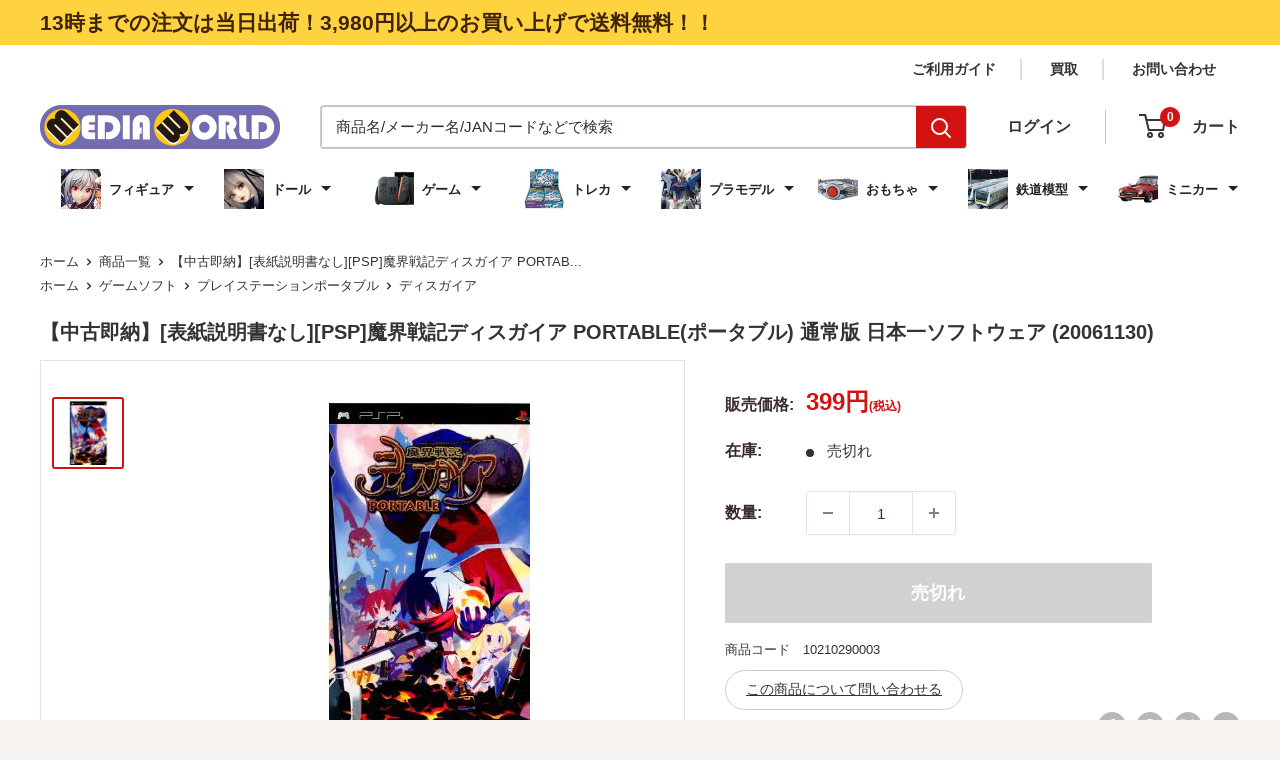

--- FILE ---
content_type: text/html; charset=utf-8
request_url: https://mediaworld.co.jp/products/10210290003
body_size: 88812
content:
<!doctype html>

<html class="no-js" lang="ja">
  <head>





    <meta charset="utf-8">
    <meta name="viewport" content="width=device-width, initial-scale=1.0, height=device-height, minimum-scale=1.0, maximum-scale=1.0">
    <!--<meta name="theme-color" content="#d21312">-->
    <meta name="theme-color" content="#ffd23f">

    <title>
  
    
      [PSP]魔界戦記ディスガイア PORTABLE(ポータブル) 通常版
    
  
</title>



<!-- UIkit CSS -->
<link rel="stylesheet" href="https://cdn.jsdelivr.net/npm/uikit@3.21.13/dist/css/uikit.min.css" />

<!-- UIkit JS -->
<script src="https://cdn.jsdelivr.net/npm/uikit@3.21.13/dist/js/uikit.min.js"></script>
<script src="https://cdn.jsdelivr.net/npm/uikit@3.21.13/dist/js/uikit-icons.min.js"></script>

<!-- Criteo_dataLayer -->
<script>
(function(){
    var items = [];

    

    window.dataLayer = window.dataLayer || [];
    window.dataLayer.push({
        event: 'purchase',
        transaction_id: '',
        total_price: '',
        items: items
    });
})();
</script>


<script>
  document.addEventListener("DOMContentLoaded", function () {
    const links = document.querySelectorAll('a[href]');
  
    links.forEach(link => {
      try {
        const href = link.getAttribute('href');
        const url = new URL(href, window.location.origin);
        const path = url.pathname;
  
        // パスに "/search" または "/collections/" を含むかチェック
        if (path.includes('/search') || path.includes('/collections/')) {
          const params = url.searchParams;
  
          if (!params.has("filter.p.m.custom.parent")) {
            params.set("filter.p.m.custom.parent", "true");
            url.search = params.toString();
            link.href = url.toString();
          }
        }
      } catch (e) {
        console.warn("Invalid URL skipped:", link.href);
      }
    });
  });
</script>

<!-- End_Criteo_dataLayer -->
<!-- Google Tag Manager -->
<script>(function(w,d,s,l,i){w[l]=w[l]||[];w[l].push({'gtm.start':
new Date().getTime(),event:'gtm.js'});var f=d.getElementsByTagName(s)[0],
j=d.createElement(s),dl=l!='dataLayer'?'&l='+l:'';j.async=true;j.src=
'https://www.googletagmanager.com/gtm.js?id='+i+dl;f.parentNode.insertBefore(j,f);
})(window,document,'script','dataLayer','GTM-W592WB9');</script>
<!-- End Google Tag Manager --><meta name="description" content="[PSP]魔界戦記ディスガイア PORTABLE(ポータブル) 通常版"><link rel="canonical" href="https://mediaworld.co.jp/products/10210290003"><link rel="shortcut icon" href="//mediaworld.co.jp/cdn/shop/files/mw_favicon_96x96.png?v=1643697311" type="image/png"><link rel="preload" as="style" href="//mediaworld.co.jp/cdn/shop/t/124/assets/theme.css?v=107660608180159474361752539978">
    <link rel="preload" as="script" href="//mediaworld.co.jp/cdn/shop/t/124/assets/theme.js?v=9324060419459825591752539978">
    <link rel="stylesheet" href="//mediaworld.co.jp/cdn/shop/t/124/assets/custom.css?v=123695172952643956961766713991">

    <link rel="preconnect" href="https://cdn.shopify.com">
    <link rel="preconnect" href="https://fonts.shopifycdn.com">
    <link rel="dns-prefetch" href="https://productreviews.shopifycdn.com">
    <link rel="dns-prefetch" href="https://ajax.googleapis.com">
    <link rel="dns-prefetch" href="https://maps.googleapis.com">
    <link rel="dns-prefetch" href="https://maps.gstatic.com">

    <meta property="og:type" content="product">
  <meta property="og:title" content="【中古即納】[表紙説明書なし][PSP]魔界戦記ディスガイア PORTABLE(ポータブル) 通常版 日本一ソフトウェア (20061130)"><meta property="og:image" content="http://mediaworld.co.jp/cdn/shop/products/cg10210290_8753f7d0-9485-4c2a-b124-55d608716906.jpg?v=1631231117">
    <meta property="og:image:secure_url" content="https://mediaworld.co.jp/cdn/shop/products/cg10210290_8753f7d0-9485-4c2a-b124-55d608716906.jpg?v=1631231117">
    <meta property="og:image:width" content="350">
    <meta property="og:image:height" content="350"><meta property="product:price:amount" content="399">
  <meta property="product:price:currency" content="JPY"><meta property="og:description" content="[PSP]魔界戦記ディスガイア PORTABLE(ポータブル) 通常版"><meta property="og:url" content="https://mediaworld.co.jp/products/10210290003">
<meta property="og:site_name" content="メディアワールド"><meta name="twitter:card" content="summary"><meta name="twitter:title" content="【中古即納】[表紙説明書なし][PSP]魔界戦記ディスガイア PORTABLE(ポータブル) 通常版 日本一ソフトウェア (20061130)">
  <meta name="twitter:description" content="【基本情報】■タイトル:魔界戦記ディスガイア PORTABLE(ポータブル) 通常版■機種:プレイステーションポータブルソフト(PlayStation PortableGame)■発売日:2006/11/30■メーカー品番:ULJS-00089■JAN/EAN:4995506001216■メーカー:日本一ソフトウェア■ジャンル:史上最凶やり込みシミュレーションRPG■対象年齢:CERO A 全年齢対象■プレイ人数:1人【商品説明】やり込み系シミュレーションRPGの最高『魔界戦記ディスガイア』がPSP®に登場!果てしないレベルアップとカスタマイズ、登場する武器・アイテムの全てに仕込まれたダンジョン、経験値のもらい方まで変更できる柔軟なシステム・・・。全てが破天荒な史上最凶のシミュレーションRPGです。ご期待下さい。 ■権利表記:©2003、2004、2006 NIPPON ICHI SOFTWARE INC.">
  <meta name="twitter:image" content="https://mediaworld.co.jp/cdn/shop/products/cg10210290_8753f7d0-9485-4c2a-b124-55d608716906_600x600_crop_center.jpg?v=1631231117">
    <link rel="preload" href="//mediaworld.co.jp/cdn/fonts/poppins/poppins_n5.ad5b4b72b59a00358afc706450c864c3c8323842.woff2" as="font" type="font/woff2" crossorigin><link rel="preload" href="//mediaworld.co.jp/cdn/fonts/arimo/arimo_n4.a7efb558ca22d2002248bbe6f302a98edee38e35.woff2" as="font" type="font/woff2" crossorigin><style>
  @font-face {
  font-family: Poppins;
  font-weight: 500;
  font-style: normal;
  font-display: swap;
  src: url("//mediaworld.co.jp/cdn/fonts/poppins/poppins_n5.ad5b4b72b59a00358afc706450c864c3c8323842.woff2") format("woff2"),
       url("//mediaworld.co.jp/cdn/fonts/poppins/poppins_n5.33757fdf985af2d24b32fcd84c9a09224d4b2c39.woff") format("woff");
}

  @font-face {
  font-family: Arimo;
  font-weight: 400;
  font-style: normal;
  font-display: swap;
  src: url("//mediaworld.co.jp/cdn/fonts/arimo/arimo_n4.a7efb558ca22d2002248bbe6f302a98edee38e35.woff2") format("woff2"),
       url("//mediaworld.co.jp/cdn/fonts/arimo/arimo_n4.0da809f7d1d5ede2a73be7094ac00741efdb6387.woff") format("woff");
}

@font-face {
  font-family: Arimo;
  font-weight: 600;
  font-style: normal;
  font-display: swap;
  src: url("//mediaworld.co.jp/cdn/fonts/arimo/arimo_n6.9c18b0befd86597f319b7d7f925727d04c262b32.woff2") format("woff2"),
       url("//mediaworld.co.jp/cdn/fonts/arimo/arimo_n6.422bf6679b81a8bfb1b25d19299a53688390c2b9.woff") format("woff");
}

@font-face {
  font-family: Poppins;
  font-weight: 500;
  font-style: italic;
  font-display: swap;
  src: url("//mediaworld.co.jp/cdn/fonts/poppins/poppins_i5.6acfce842c096080e34792078ef3cb7c3aad24d4.woff2") format("woff2"),
       url("//mediaworld.co.jp/cdn/fonts/poppins/poppins_i5.a49113e4fe0ad7fd7716bd237f1602cbec299b3c.woff") format("woff");
}


  @font-face {
  font-family: Arimo;
  font-weight: 700;
  font-style: normal;
  font-display: swap;
  src: url("//mediaworld.co.jp/cdn/fonts/arimo/arimo_n7.1d2d0638e6a1228d86beb0e10006e3280ccb2d04.woff2") format("woff2"),
       url("//mediaworld.co.jp/cdn/fonts/arimo/arimo_n7.f4b9139e8eac4a17b38b8707044c20f54c3be479.woff") format("woff");
}

  @font-face {
  font-family: Arimo;
  font-weight: 400;
  font-style: italic;
  font-display: swap;
  src: url("//mediaworld.co.jp/cdn/fonts/arimo/arimo_i4.438ddb21a1b98c7230698d70dc1a21df235701b2.woff2") format("woff2"),
       url("//mediaworld.co.jp/cdn/fonts/arimo/arimo_i4.0e1908a0dc1ec32fabb5a03a0c9ee2083f82e3d7.woff") format("woff");
}

  @font-face {
  font-family: Arimo;
  font-weight: 700;
  font-style: italic;
  font-display: swap;
  src: url("//mediaworld.co.jp/cdn/fonts/arimo/arimo_i7.b9f09537c29041ec8d51f8cdb7c9b8e4f1f82cb1.woff2") format("woff2"),
       url("//mediaworld.co.jp/cdn/fonts/arimo/arimo_i7.ec659fc855f754fd0b1bd052e606bba1058f73da.woff") format("woff");
}


  :root {
    --default-text-font-size : 15px;
    --base-text-font-size    : 15px;
    --heading-font-family    : Poppins, sans-serif;
    --heading-font-weight    : 500;
    --heading-font-style     : normal;
    --text-font-family       : Arimo, sans-serif;
    --text-font-weight       : 400;
    --text-font-style        : normal;
    --text-font-bolder-weight: 600;
    --text-link-decoration   : normal;

    --text-color               : #3a2a2f;
    --text-color-rgb           : 58, 42, 47;
    --heading-color            : #3a2a2f;
    --border-color             : #e7e2de;
    --border-color-rgb         : 231, 226, 222;
    --form-border-color        : #dcd5cf;
    --accent-color             : #d21312;
    --accent-color-rgb         : 210, 19, 18;
    --link-color               : #3a2a2f;
    --link-color-hover         : #0e0a0b;
    --background               : #f7f4f2;
    --secondary-background     : #ffffff;
    --secondary-background-rgb : 255, 255, 255;
    --accent-background        : rgba(210, 19, 18, 0.08);

    --input-background: #ffffff;

    --error-color       : #f71b1b;
    --error-background  : rgba(247, 27, 27, 0.07);
    --success-color     : #48b448;
    --success-background: rgba(72, 180, 72, 0.11);

    --primary-button-background      : #d21312;
    --primary-button-background-rgb  : 210, 19, 18;
    --primary-button-text-color      : #ffffff;
    --secondary-button-background    : #3a2a2f;
    --secondary-button-background-rgb: 58, 42, 47;
    --secondary-button-text-color    : #ffffff;

    --header-background      : #ffffff;
    --header-text-color      : #3e3232;
    --header-light-text-color: #3e3232;
    --header-border-color    : rgba(62, 50, 50, 0.3);
    --header-accent-color    : #d21312;

    --footer-background-color:    #f7f4f2;
    --footer-heading-text-color:  #3a2a2f;
    --footer-body-text-color:     #3a2a2f;
    --footer-body-text-color-rgb: 58, 42, 47;
    --footer-accent-color:        #ff6128;
    --footer-accent-color-rgb:    255, 97, 40;
    --footer-border:              1px solid var(--border-color);
    
    --flickity-arrow-color: #bcaea3;--product-on-sale-accent           : #ee0000;
    --product-on-sale-accent-rgb       : 238, 0, 0;
    --product-on-sale-color            : #ffffff;
    --product-in-stock-color           : #008a00;
    --product-low-stock-color          : #ee0000;
    --product-sold-out-color           : #d1d1d4;
    --product-custom-label-1-background: #ff6128;
    --product-custom-label-1-color     : #ffffff;
    --product-custom-label-2-background: #a95ebe;
    --product-custom-label-2-color     : #ffffff;
    --product-review-star-color        : #ffb647;

    --mobile-container-gutter : 20px;
    --desktop-container-gutter: 40px;

    /* Shopify related variables */
    --payment-terms-background-color: #f7f4f2;
  }
</style>

<script>
  // IE11 does not have support for CSS variables, so we have to polyfill them
  if (!(((window || {}).CSS || {}).supports && window.CSS.supports('(--a: 0)'))) {
    const script = document.createElement('script');
    script.type = 'text/javascript';
    script.src = 'https://cdn.jsdelivr.net/npm/css-vars-ponyfill@2';
    script.onload = function() {
      cssVars({});
    };

    document.getElementsByTagName('head')[0].appendChild(script);
  }
</script>


    <script>window.performance && window.performance.mark && window.performance.mark('shopify.content_for_header.start');</script><meta name="google-site-verification" content="eaW5N0CXWRdNLFZzPrMx-C1MAjtv5dPIaseNjUJTtAc">
<meta id="shopify-digital-wallet" name="shopify-digital-wallet" content="/59318239392/digital_wallets/dialog">
<meta name="shopify-checkout-api-token" content="b0931320843c4cc986a01996fdb40bd1">
<meta id="in-context-paypal-metadata" data-shop-id="59318239392" data-venmo-supported="false" data-environment="production" data-locale="ja_JP" data-paypal-v4="true" data-currency="JPY">
<link rel="alternate" type="application/json+oembed" href="https://mediaworld.co.jp/products/10210290003.oembed">
<script async="async" src="/checkouts/internal/preloads.js?locale=ja-JP"></script>
<script id="shopify-features" type="application/json">{"accessToken":"b0931320843c4cc986a01996fdb40bd1","betas":["rich-media-storefront-analytics"],"domain":"mediaworld.co.jp","predictiveSearch":false,"shopId":59318239392,"locale":"ja"}</script>
<script>var Shopify = Shopify || {};
Shopify.shop = "mediaworldkaitoriworld.myshopify.com";
Shopify.locale = "ja";
Shopify.currency = {"active":"JPY","rate":"1.0"};
Shopify.country = "JP";
Shopify.theme = {"name":"20250818　パンくず実装","id":181472592241,"schema_name":"Warehouse","schema_version":"5.1.0","theme_store_id":871,"role":"main"};
Shopify.theme.handle = "null";
Shopify.theme.style = {"id":null,"handle":null};
Shopify.cdnHost = "mediaworld.co.jp/cdn";
Shopify.routes = Shopify.routes || {};
Shopify.routes.root = "/";</script>
<script type="module">!function(o){(o.Shopify=o.Shopify||{}).modules=!0}(window);</script>
<script>!function(o){function n(){var o=[];function n(){o.push(Array.prototype.slice.apply(arguments))}return n.q=o,n}var t=o.Shopify=o.Shopify||{};t.loadFeatures=n(),t.autoloadFeatures=n()}(window);</script>
<script id="shop-js-analytics" type="application/json">{"pageType":"product"}</script>
<script defer="defer" async type="module" src="//mediaworld.co.jp/cdn/shopifycloud/shop-js/modules/v2/client.init-shop-cart-sync_CSE-8ASR.ja.esm.js"></script>
<script defer="defer" async type="module" src="//mediaworld.co.jp/cdn/shopifycloud/shop-js/modules/v2/chunk.common_DDD8GOhs.esm.js"></script>
<script defer="defer" async type="module" src="//mediaworld.co.jp/cdn/shopifycloud/shop-js/modules/v2/chunk.modal_B6JNj9sU.esm.js"></script>
<script type="module">
  await import("//mediaworld.co.jp/cdn/shopifycloud/shop-js/modules/v2/client.init-shop-cart-sync_CSE-8ASR.ja.esm.js");
await import("//mediaworld.co.jp/cdn/shopifycloud/shop-js/modules/v2/chunk.common_DDD8GOhs.esm.js");
await import("//mediaworld.co.jp/cdn/shopifycloud/shop-js/modules/v2/chunk.modal_B6JNj9sU.esm.js");

  window.Shopify.SignInWithShop?.initShopCartSync?.({"fedCMEnabled":true,"windoidEnabled":true});

</script>
<script>(function() {
  var isLoaded = false;
  function asyncLoad() {
    if (isLoaded) return;
    isLoaded = true;
    var urls = ["https:\/\/av-northern-apps.com\/js\/agecheckerplus_mG35tH2eGxRu7PQW.js?shop=mediaworldkaitoriworld.myshopify.com","https:\/\/beeapp.me\/jstag\/px-related-product.js?shop=mediaworldkaitoriworld.myshopify.com","https:\/\/cdn.hextom.com\/js\/freeshippingbar.js?shop=mediaworldkaitoriworld.myshopify.com"];
    for (var i = 0; i < urls.length; i++) {
      var s = document.createElement('script');
      s.type = 'text/javascript';
      s.async = true;
      s.src = urls[i];
      var x = document.getElementsByTagName('script')[0];
      x.parentNode.insertBefore(s, x);
    }
  };
  if(window.attachEvent) {
    window.attachEvent('onload', asyncLoad);
  } else {
    window.addEventListener('load', asyncLoad, false);
  }
})();</script>
<script id="__st">var __st={"a":59318239392,"offset":32400,"reqid":"a9a08364-948d-4dda-b2a8-f20743bb570c-1769783169","pageurl":"mediaworld.co.jp\/products\/10210290003","u":"d1709db099a4","p":"product","rtyp":"product","rid":6970849034400};</script>
<script>window.ShopifyPaypalV4VisibilityTracking = true;</script>
<script id="captcha-bootstrap">!function(){'use strict';const t='contact',e='account',n='new_comment',o=[[t,t],['blogs',n],['comments',n],[t,'customer']],c=[[e,'customer_login'],[e,'guest_login'],[e,'recover_customer_password'],[e,'create_customer']],r=t=>t.map((([t,e])=>`form[action*='/${t}']:not([data-nocaptcha='true']) input[name='form_type'][value='${e}']`)).join(','),a=t=>()=>t?[...document.querySelectorAll(t)].map((t=>t.form)):[];function s(){const t=[...o],e=r(t);return a(e)}const i='password',u='form_key',d=['recaptcha-v3-token','g-recaptcha-response','h-captcha-response',i],f=()=>{try{return window.sessionStorage}catch{return}},m='__shopify_v',_=t=>t.elements[u];function p(t,e,n=!1){try{const o=window.sessionStorage,c=JSON.parse(o.getItem(e)),{data:r}=function(t){const{data:e,action:n}=t;return t[m]||n?{data:e,action:n}:{data:t,action:n}}(c);for(const[e,n]of Object.entries(r))t.elements[e]&&(t.elements[e].value=n);n&&o.removeItem(e)}catch(o){console.error('form repopulation failed',{error:o})}}const l='form_type',E='cptcha';function T(t){t.dataset[E]=!0}const w=window,h=w.document,L='Shopify',v='ce_forms',y='captcha';let A=!1;((t,e)=>{const n=(g='f06e6c50-85a8-45c8-87d0-21a2b65856fe',I='https://cdn.shopify.com/shopifycloud/storefront-forms-hcaptcha/ce_storefront_forms_captcha_hcaptcha.v1.5.2.iife.js',D={infoText:'hCaptchaによる保護',privacyText:'プライバシー',termsText:'利用規約'},(t,e,n)=>{const o=w[L][v],c=o.bindForm;if(c)return c(t,g,e,D).then(n);var r;o.q.push([[t,g,e,D],n]),r=I,A||(h.body.append(Object.assign(h.createElement('script'),{id:'captcha-provider',async:!0,src:r})),A=!0)});var g,I,D;w[L]=w[L]||{},w[L][v]=w[L][v]||{},w[L][v].q=[],w[L][y]=w[L][y]||{},w[L][y].protect=function(t,e){n(t,void 0,e),T(t)},Object.freeze(w[L][y]),function(t,e,n,w,h,L){const[v,y,A,g]=function(t,e,n){const i=e?o:[],u=t?c:[],d=[...i,...u],f=r(d),m=r(i),_=r(d.filter((([t,e])=>n.includes(e))));return[a(f),a(m),a(_),s()]}(w,h,L),I=t=>{const e=t.target;return e instanceof HTMLFormElement?e:e&&e.form},D=t=>v().includes(t);t.addEventListener('submit',(t=>{const e=I(t);if(!e)return;const n=D(e)&&!e.dataset.hcaptchaBound&&!e.dataset.recaptchaBound,o=_(e),c=g().includes(e)&&(!o||!o.value);(n||c)&&t.preventDefault(),c&&!n&&(function(t){try{if(!f())return;!function(t){const e=f();if(!e)return;const n=_(t);if(!n)return;const o=n.value;o&&e.removeItem(o)}(t);const e=Array.from(Array(32),(()=>Math.random().toString(36)[2])).join('');!function(t,e){_(t)||t.append(Object.assign(document.createElement('input'),{type:'hidden',name:u})),t.elements[u].value=e}(t,e),function(t,e){const n=f();if(!n)return;const o=[...t.querySelectorAll(`input[type='${i}']`)].map((({name:t})=>t)),c=[...d,...o],r={};for(const[a,s]of new FormData(t).entries())c.includes(a)||(r[a]=s);n.setItem(e,JSON.stringify({[m]:1,action:t.action,data:r}))}(t,e)}catch(e){console.error('failed to persist form',e)}}(e),e.submit())}));const S=(t,e)=>{t&&!t.dataset[E]&&(n(t,e.some((e=>e===t))),T(t))};for(const o of['focusin','change'])t.addEventListener(o,(t=>{const e=I(t);D(e)&&S(e,y())}));const B=e.get('form_key'),M=e.get(l),P=B&&M;t.addEventListener('DOMContentLoaded',(()=>{const t=y();if(P)for(const e of t)e.elements[l].value===M&&p(e,B);[...new Set([...A(),...v().filter((t=>'true'===t.dataset.shopifyCaptcha))])].forEach((e=>S(e,t)))}))}(h,new URLSearchParams(w.location.search),n,t,e,['guest_login'])})(!0,!0)}();</script>
<script integrity="sha256-4kQ18oKyAcykRKYeNunJcIwy7WH5gtpwJnB7kiuLZ1E=" data-source-attribution="shopify.loadfeatures" defer="defer" src="//mediaworld.co.jp/cdn/shopifycloud/storefront/assets/storefront/load_feature-a0a9edcb.js" crossorigin="anonymous"></script>
<script data-source-attribution="shopify.dynamic_checkout.dynamic.init">var Shopify=Shopify||{};Shopify.PaymentButton=Shopify.PaymentButton||{isStorefrontPortableWallets:!0,init:function(){window.Shopify.PaymentButton.init=function(){};var t=document.createElement("script");t.src="https://mediaworld.co.jp/cdn/shopifycloud/portable-wallets/latest/portable-wallets.ja.js",t.type="module",document.head.appendChild(t)}};
</script>
<script data-source-attribution="shopify.dynamic_checkout.buyer_consent">
  function portableWalletsHideBuyerConsent(e){var t=document.getElementById("shopify-buyer-consent"),n=document.getElementById("shopify-subscription-policy-button");t&&n&&(t.classList.add("hidden"),t.setAttribute("aria-hidden","true"),n.removeEventListener("click",e))}function portableWalletsShowBuyerConsent(e){var t=document.getElementById("shopify-buyer-consent"),n=document.getElementById("shopify-subscription-policy-button");t&&n&&(t.classList.remove("hidden"),t.removeAttribute("aria-hidden"),n.addEventListener("click",e))}window.Shopify?.PaymentButton&&(window.Shopify.PaymentButton.hideBuyerConsent=portableWalletsHideBuyerConsent,window.Shopify.PaymentButton.showBuyerConsent=portableWalletsShowBuyerConsent);
</script>
<script data-source-attribution="shopify.dynamic_checkout.cart.bootstrap">document.addEventListener("DOMContentLoaded",(function(){function t(){return document.querySelector("shopify-accelerated-checkout-cart, shopify-accelerated-checkout")}if(t())Shopify.PaymentButton.init();else{new MutationObserver((function(e,n){t()&&(Shopify.PaymentButton.init(),n.disconnect())})).observe(document.body,{childList:!0,subtree:!0})}}));
</script>
<link id="shopify-accelerated-checkout-styles" rel="stylesheet" media="screen" href="https://mediaworld.co.jp/cdn/shopifycloud/portable-wallets/latest/accelerated-checkout-backwards-compat.css" crossorigin="anonymous">
<style id="shopify-accelerated-checkout-cart">
        #shopify-buyer-consent {
  margin-top: 1em;
  display: inline-block;
  width: 100%;
}

#shopify-buyer-consent.hidden {
  display: none;
}

#shopify-subscription-policy-button {
  background: none;
  border: none;
  padding: 0;
  text-decoration: underline;
  font-size: inherit;
  cursor: pointer;
}

#shopify-subscription-policy-button::before {
  box-shadow: none;
}

      </style>

<script>window.performance && window.performance.mark && window.performance.mark('shopify.content_for_header.end');</script>

    <link rel="stylesheet" href="//mediaworld.co.jp/cdn/shop/t/124/assets/theme.css?v=107660608180159474361752539978">

    
  <script type="application/ld+json">
  {
    "@context": "https://schema.org",
    "@type": "Product",
    "productID": 6970849034400,
    "offers": [{
          "@type": "Offer",
          "name": "Default Title",
          "availability":"https://schema.org/OutOfStock",
          "price": 399.0,
          "priceCurrency": "JPY",
          "priceValidUntil": "2026-02-09","sku": "10210290003",
            "gtin13": "4995506001216",
          "url": "/products/10210290003?variant=40884153352352"
        }
],"brand": {
      "@type": "Brand",
      "name": "メディアワールド"
    },
    "name": "【中古即納】[表紙説明書なし][PSP]魔界戦記ディスガイア PORTABLE(ポータブル) 通常版 日本一ソフトウェア (20061130)",
    "description": "【基本情報】■タイトル:魔界戦記ディスガイア PORTABLE(ポータブル) 通常版■機種:プレイステーションポータブルソフト(PlayStation PortableGame)■発売日:2006\/11\/30■メーカー品番:ULJS-00089■JAN\/EAN:4995506001216■メーカー:日本一ソフトウェア■ジャンル:史上最凶やり込みシミュレーションRPG■対象年齢:CERO A 全年齢対象■プレイ人数:1人【商品説明】やり込み系シミュレーションRPGの最高『魔界戦記ディスガイア』がPSP®に登場!果てしないレベルアップとカスタマイズ、登場する武器・アイテムの全てに仕込まれたダンジョン、経験値のもらい方まで変更できる柔軟なシステム・・・。全てが破天荒な史上最凶のシミュレーションRPGです。ご期待下さい。 ■権利表記:©2003、2004、2006 NIPPON ICHI SOFTWARE INC.",
    "category": "ゲームソフト",
    "url": "/products/10210290003",
    "sku": "10210290003",
    "image": {
      "@type": "ImageObject",
      "url": "https://mediaworld.co.jp/cdn/shop/products/cg10210290_8753f7d0-9485-4c2a-b124-55d608716906.jpg?v=1631231117&width=1024",
      "image": "https://mediaworld.co.jp/cdn/shop/products/cg10210290_8753f7d0-9485-4c2a-b124-55d608716906.jpg?v=1631231117&width=1024",
      "name": "",
      "width": "1024",
      "height": "1024"
    }
  }
  </script>



  <script type="application/ld+json">
  {
    "@context": "https://schema.org",
    "@type": "BreadcrumbList",
  "itemListElement": [{
      "@type": "ListItem",
      "position": 1,
      "name": "ホーム",
      "item": "https://mediaworld.co.jp"
    },{
          "@type": "ListItem",
          "position": 2,
          "name": "【中古即納】[表紙説明書なし][PSP]魔界戦記ディスガイア PORTABLE(ポータブル) 通常版 日本一ソフトウェア (20061130)",
          "item": "https://mediaworld.co.jp/products/10210290003"
        }]
  }
  </script>



    <script>
      // This allows to expose several variables to the global scope, to be used in scripts
      window.theme = {
        pageType: "product",
        cartCount: 0,
        moneyFormat: "{{amount_no_decimals}}\u003cspan class=\"cus_pr\"\u003e円\u003c\/span\u003e\u003cspan class=\"cs_il_price_tax\"\u003e(税込)\u003c\/span\u003e",
        moneyWithCurrencyFormat: "{{amount_no_decimals}}\u003cspan class=\"cus_pr\"\u003e円\u003c\/span\u003e\u003cspan class=\"cs_il_price_tax\"\u003e(税込)\u003c\/span\u003e",
        currencyCodeEnabled: false,
        showDiscount: true,
        discountMode: "percentage",
        cartType: "page"
      };

      window.routes = {
        rootUrl: "\/",
        rootUrlWithoutSlash: '',
        cartUrl: "\/cart",
        cartAddUrl: "\/cart\/add",
        cartChangeUrl: "\/cart\/change",
        searchUrl: "\/search",
        productRecommendationsUrl: "\/recommendations\/products"
      };

      window.languages = {
        productRegularPrice: "通常価格",
        productSalePrice: "販売価格",
        collectionOnSaleLabel: "{{savings}}セーブ",
        productFormUnavailable: "利用できません",
        productFormAddToCart: "カートに追加",
        productFormPreOrder: "予約注文",
        productFormSoldOut: "売切れ",
        productAdded: "カートに追加されました",
        productAddedShort: "追加されました",
        shippingEstimatorNoResults: "住所への配送が見つかりませんでした。",
        shippingEstimatorOneResult: "住所には1つの配送料金があります：",
        shippingEstimatorMultipleResults: "住所には{{count}}の送料があります：",
        shippingEstimatorErrors: "いくつかのエラーがあります："
      };

      document.documentElement.className = document.documentElement.className.replace('no-js', 'js');
    </script><script src="//mediaworld.co.jp/cdn/shop/t/124/assets/theme.js?v=9324060419459825591752539978" defer></script>
    <script src="//mediaworld.co.jp/cdn/shop/t/124/assets/custom.js?v=102476495355921946141752539978" defer></script><script>
        (function () {
          window.onpageshow = function() {
            // We force re-freshing the cart content onpageshow, as most browsers will serve a cache copy when hitting the
            // back button, which cause staled data
            document.documentElement.dispatchEvent(new CustomEvent('cart:refresh', {
              bubbles: true,
              detail: {scrollToTop: false}
            }));
          };
        })();
      </script><link rel="stylesheet" href="//mediaworld.co.jp/cdn/shop/t/124/assets/cs_style.css?v=41682584206718882041754382834">
    <link rel="stylesheet" href="//mediaworld.co.jp/cdn/shop/t/124/assets/cs_style_add.css?v=81845727181808900451766390701">
    <link rel="stylesheet" href="//mediaworld.co.jp/cdn/shop/t/124/assets/cs_edit.css?v=31173886065807258411752568657">
    <link rel="stylesheet" href="//mediaworld.co.jp/cdn/shop/t/124/assets/cs_tokusyu_style_other.css?v=54329937796903778701754381847">

    <script src="https://shopoe.net/jquery.js" defer="defer"></script>
<script>window.is_hulkpo_installed=false</script>
  <script async src="https://zen.one/analytics.js"></script>
  
  


  



<script type="application/ld+json">
    {
    "@context": "https://schema.org",
    "@type": "Organization",
    "name": "メディアワールド株式会社",
    "alternateName": "MediaWorld",
    "url": "https://mediaworld.co.jp/",
    "logo": "https://mediaworld.co.jp/logo.png",
    "sameAs": [
    "https://www.facebook.com/mediaworld.co.jp",
    "https://x.com/mediaworld_cojp",
    "https://www.instagram.com/mediaworld.co.jp/"
    ],
    "contactPoint": {
    "@type": "ContactPoint",
    "telephone": "+81-3-858-6303",
    "contactType": "customer support",
    "areaServed": "JP",
    "availableLanguage": "ja"
    }
    }
</script>

<!-- BEGIN app block: shopify://apps/minmaxify-order-limits/blocks/app-embed-block/3acfba32-89f3-4377-ae20-cbb9abc48475 --><script type="text/javascript" src="https://limits.minmaxify.com/mediaworldkaitoriworld.myshopify.com?v=139a&r=20251220230415"></script>

<!-- END app block --><!-- BEGIN app block: shopify://apps/klaviyo-email-marketing-sms/blocks/klaviyo-onsite-embed/2632fe16-c075-4321-a88b-50b567f42507 -->















  <script>
    window.klaviyoReviewsProductDesignMode = false
  </script>







<!-- END app block --><!-- BEGIN app block: shopify://apps/helium-customer-fields/blocks/app-embed/bab58598-3e6a-4377-aaaa-97189b15f131 -->







































<script>
  if ('CF' in window) {
    window.CF.appEmbedEnabled = true;
  } else {
    window.CF = {
      appEmbedEnabled: true,
    };
  }

  window.CF.editAccountFormId = "";
  window.CF.registrationFormId = "Y8t5P7";
</script>

<!-- BEGIN app snippet: patch-registration-links -->







































<script>
  function patchRegistrationLinks() {
    const PATCHABLE_LINKS_SELECTOR = 'a[href*="/account/register"]';

    const search = new URLSearchParams(window.location.search);
    const checkoutUrl = search.get('checkout_url');
    const returnUrl = search.get('return_url');

    const redirectUrl = checkoutUrl || returnUrl;
    if (!redirectUrl) return;

    const registrationLinks = Array.from(document.querySelectorAll(PATCHABLE_LINKS_SELECTOR));
    registrationLinks.forEach(link => {
      const url = new URL(link.href);

      url.searchParams.set('return_url', redirectUrl);

      link.href = url.href;
    });
  }

  if (['complete', 'interactive', 'loaded'].includes(document.readyState)) {
    patchRegistrationLinks();
  } else {
    document.addEventListener('DOMContentLoaded', () => patchRegistrationLinks());
  }
</script><!-- END app snippet -->
<!-- BEGIN app snippet: patch-login-grecaptcha-conflict -->







































<script>
  // Fixes a problem where both grecaptcha and hcaptcha response fields are included in the /account/login form submission
  // resulting in a 404 on the /challenge page.
  // This is caused by our triggerShopifyRecaptchaLoad function in initialize-forms.liquid.ejs
  // The fix itself just removes the unnecessary g-recaptcha-response input

  function patchLoginGrecaptchaConflict() {
    Array.from(document.querySelectorAll('form')).forEach(form => {
      form.addEventListener('submit', e => {
        const grecaptchaResponse = form.querySelector('[name="g-recaptcha-response"]');
        const hcaptchaResponse = form.querySelector('[name="h-captcha-response"]');

        if (grecaptchaResponse && hcaptchaResponse) {
          // Can't use both. Only keep hcaptcha response field.
          grecaptchaResponse.parentElement.removeChild(grecaptchaResponse);
        }
      })
    })
  }

  if (['complete', 'interactive', 'loaded'].includes(document.readyState)) {
    patchLoginGrecaptchaConflict();
  } else {
    document.addEventListener('DOMContentLoaded', () => patchLoginGrecaptchaConflict());
  }
</script><!-- END app snippet -->
<!-- BEGIN app snippet: embed-data -->





















































<script>
  window.CF.version = "5.2.4";
  window.CF.environment = 
  {
  
  "domain": "mediaworldkaitoriworld.myshopify.com",
  "baseApiUrl": "https:\/\/app.customerfields.com",
  "captchaSiteKey": "6Lch_gYqAAAAAAMdK4Q3wQ14U0K4VQraptq1eQ3q",
  "captchaEnabled": true,
  "proxyPath": "\/tools\/customr",
  "countries": [{"name":"Afghanistan","code":"AF"},{"name":"Åland Islands","code":"AX"},{"name":"Albania","code":"AL"},{"name":"Algeria","code":"DZ"},{"name":"Andorra","code":"AD"},{"name":"Angola","code":"AO"},{"name":"Anguilla","code":"AI"},{"name":"Antigua \u0026 Barbuda","code":"AG"},{"name":"Argentina","code":"AR","provinces":[{"name":"Buenos Aires Province","code":"B"},{"name":"Catamarca","code":"K"},{"name":"Chaco","code":"H"},{"name":"Chubut","code":"U"},{"name":"Buenos Aires (Autonomous City)","code":"C"},{"name":"Córdoba","code":"X"},{"name":"Corrientes","code":"W"},{"name":"Entre Ríos","code":"E"},{"name":"Formosa","code":"P"},{"name":"Jujuy","code":"Y"},{"name":"La Pampa","code":"L"},{"name":"La Rioja","code":"F"},{"name":"Mendoza","code":"M"},{"name":"Misiones","code":"N"},{"name":"Neuquén","code":"Q"},{"name":"Río Negro","code":"R"},{"name":"Salta","code":"A"},{"name":"San Juan","code":"J"},{"name":"San Luis","code":"D"},{"name":"Santa Cruz","code":"Z"},{"name":"Santa Fe","code":"S"},{"name":"Santiago del Estero","code":"G"},{"name":"Tierra del Fuego","code":"V"},{"name":"Tucumán","code":"T"}]},{"name":"Armenia","code":"AM"},{"name":"Aruba","code":"AW"},{"name":"Ascension Island","code":"AC"},{"name":"Australia","code":"AU","provinces":[{"name":"Australian Capital Territory","code":"ACT"},{"name":"New South Wales","code":"NSW"},{"name":"Northern Territory","code":"NT"},{"name":"Queensland","code":"QLD"},{"name":"South Australia","code":"SA"},{"name":"Tasmania","code":"TAS"},{"name":"Victoria","code":"VIC"},{"name":"Western Australia","code":"WA"}]},{"name":"Austria","code":"AT"},{"name":"Azerbaijan","code":"AZ"},{"name":"Bahamas","code":"BS"},{"name":"Bahrain","code":"BH"},{"name":"Bangladesh","code":"BD"},{"name":"Barbados","code":"BB"},{"name":"Belarus","code":"BY"},{"name":"Belgium","code":"BE"},{"name":"Belize","code":"BZ"},{"name":"Benin","code":"BJ"},{"name":"Bermuda","code":"BM"},{"name":"Bhutan","code":"BT"},{"name":"Bolivia","code":"BO"},{"name":"Bosnia \u0026 Herzegovina","code":"BA"},{"name":"Botswana","code":"BW"},{"name":"Brazil","code":"BR","provinces":[{"name":"Acre","code":"AC"},{"name":"Alagoas","code":"AL"},{"name":"Amapá","code":"AP"},{"name":"Amazonas","code":"AM"},{"name":"Bahia","code":"BA"},{"name":"Ceará","code":"CE"},{"name":"Federal District","code":"DF"},{"name":"Espírito Santo","code":"ES"},{"name":"Goiás","code":"GO"},{"name":"Maranhão","code":"MA"},{"name":"Mato Grosso","code":"MT"},{"name":"Mato Grosso do Sul","code":"MS"},{"name":"Minas Gerais","code":"MG"},{"name":"Pará","code":"PA"},{"name":"Paraíba","code":"PB"},{"name":"Paraná","code":"PR"},{"name":"Pernambuco","code":"PE"},{"name":"Piauí","code":"PI"},{"name":"Rio Grande do Norte","code":"RN"},{"name":"Rio Grande do Sul","code":"RS"},{"name":"Rio de Janeiro","code":"RJ"},{"name":"Rondônia","code":"RO"},{"name":"Roraima","code":"RR"},{"name":"Santa Catarina","code":"SC"},{"name":"São Paulo","code":"SP"},{"name":"Sergipe","code":"SE"},{"name":"Tocantins","code":"TO"}]},{"name":"British Indian Ocean Territory","code":"IO"},{"name":"British Virgin Islands","code":"VG"},{"name":"Brunei","code":"BN"},{"name":"Bulgaria","code":"BG"},{"name":"Burkina Faso","code":"BF"},{"name":"Burundi","code":"BI"},{"name":"Cambodia","code":"KH"},{"name":"Cameroon","code":"CM"},{"name":"Canada","code":"CA","provinces":[{"name":"Alberta","code":"AB"},{"name":"British Columbia","code":"BC"},{"name":"Manitoba","code":"MB"},{"name":"New Brunswick","code":"NB"},{"name":"Newfoundland and Labrador","code":"NL"},{"name":"Northwest Territories","code":"NT"},{"name":"Nova Scotia","code":"NS"},{"name":"Nunavut","code":"NU"},{"name":"Ontario","code":"ON"},{"name":"Prince Edward Island","code":"PE"},{"name":"Quebec","code":"QC"},{"name":"Saskatchewan","code":"SK"},{"name":"Yukon","code":"YT"}]},{"name":"Cape Verde","code":"CV"},{"name":"Caribbean Netherlands","code":"BQ"},{"name":"Cayman Islands","code":"KY"},{"name":"Central African Republic","code":"CF"},{"name":"Chad","code":"TD"},{"name":"Chile","code":"CL","provinces":[{"name":"Arica y Parinacota","code":"AP"},{"name":"Tarapacá","code":"TA"},{"name":"Antofagasta","code":"AN"},{"name":"Atacama","code":"AT"},{"name":"Coquimbo","code":"CO"},{"name":"Valparaíso","code":"VS"},{"name":"Santiago Metropolitan","code":"RM"},{"name":"Libertador General Bernardo O’Higgins","code":"LI"},{"name":"Maule","code":"ML"},{"name":"Ñuble","code":"NB"},{"name":"Bío Bío","code":"BI"},{"name":"Araucanía","code":"AR"},{"name":"Los Ríos","code":"LR"},{"name":"Los Lagos","code":"LL"},{"name":"Aysén","code":"AI"},{"name":"Magallanes Region","code":"MA"}]},{"name":"China","code":"CN","provinces":[{"name":"Anhui","code":"AH"},{"name":"Beijing","code":"BJ"},{"name":"Chongqing","code":"CQ"},{"name":"Fujian","code":"FJ"},{"name":"Gansu","code":"GS"},{"name":"Guangdong","code":"GD"},{"name":"Guangxi","code":"GX"},{"name":"Guizhou","code":"GZ"},{"name":"Hainan","code":"HI"},{"name":"Hebei","code":"HE"},{"name":"Heilongjiang","code":"HL"},{"name":"Henan","code":"HA"},{"name":"Hubei","code":"HB"},{"name":"Hunan","code":"HN"},{"name":"Inner Mongolia","code":"NM"},{"name":"Jiangsu","code":"JS"},{"name":"Jiangxi","code":"JX"},{"name":"Jilin","code":"JL"},{"name":"Liaoning","code":"LN"},{"name":"Ningxia","code":"NX"},{"name":"Qinghai","code":"QH"},{"name":"Shaanxi","code":"SN"},{"name":"Shandong","code":"SD"},{"name":"Shanghai","code":"SH"},{"name":"Shanxi","code":"SX"},{"name":"Sichuan","code":"SC"},{"name":"Tianjin","code":"TJ"},{"name":"Xinjiang","code":"XJ"},{"name":"Tibet","code":"YZ"},{"name":"Yunnan","code":"YN"},{"name":"Zhejiang","code":"ZJ"}]},{"name":"Christmas Island","code":"CX"},{"name":"Cocos (Keeling) Islands","code":"CC"},{"name":"Colombia","code":"CO","provinces":[{"name":"Capital District","code":"DC"},{"name":"Amazonas","code":"AMA"},{"name":"Antioquia","code":"ANT"},{"name":"Arauca","code":"ARA"},{"name":"Atlántico","code":"ATL"},{"name":"Bolívar","code":"BOL"},{"name":"Boyacá","code":"BOY"},{"name":"Caldas","code":"CAL"},{"name":"Caquetá","code":"CAQ"},{"name":"Casanare","code":"CAS"},{"name":"Cauca","code":"CAU"},{"name":"Cesar","code":"CES"},{"name":"Chocó","code":"CHO"},{"name":"Córdoba","code":"COR"},{"name":"Cundinamarca","code":"CUN"},{"name":"Guainía","code":"GUA"},{"name":"Guaviare","code":"GUV"},{"name":"Huila","code":"HUI"},{"name":"La Guajira","code":"LAG"},{"name":"Magdalena","code":"MAG"},{"name":"Meta","code":"MET"},{"name":"Nariño","code":"NAR"},{"name":"Norte de Santander","code":"NSA"},{"name":"Putumayo","code":"PUT"},{"name":"Quindío","code":"QUI"},{"name":"Risaralda","code":"RIS"},{"name":"San Andrés \u0026 Providencia","code":"SAP"},{"name":"Santander","code":"SAN"},{"name":"Sucre","code":"SUC"},{"name":"Tolima","code":"TOL"},{"name":"Valle del Cauca","code":"VAC"},{"name":"Vaupés","code":"VAU"},{"name":"Vichada","code":"VID"}]},{"name":"Comoros","code":"KM"},{"name":"Congo - Brazzaville","code":"CG"},{"name":"Congo - Kinshasa","code":"CD"},{"name":"Cook Islands","code":"CK"},{"name":"Costa Rica","code":"CR","provinces":[{"name":"Alajuela","code":"CR-A"},{"name":"Cartago","code":"CR-C"},{"name":"Guanacaste","code":"CR-G"},{"name":"Heredia","code":"CR-H"},{"name":"Limón","code":"CR-L"},{"name":"Puntarenas","code":"CR-P"},{"name":"San José","code":"CR-SJ"}]},{"name":"Croatia","code":"HR"},{"name":"Curaçao","code":"CW"},{"name":"Cyprus","code":"CY"},{"name":"Czechia","code":"CZ"},{"name":"Côte d’Ivoire","code":"CI"},{"name":"Denmark","code":"DK"},{"name":"Djibouti","code":"DJ"},{"name":"Dominica","code":"DM"},{"name":"Dominican Republic","code":"DO"},{"name":"Ecuador","code":"EC"},{"name":"Egypt","code":"EG","provinces":[{"name":"6th of October","code":"SU"},{"name":"Al Sharqia","code":"SHR"},{"name":"Alexandria","code":"ALX"},{"name":"Aswan","code":"ASN"},{"name":"Asyut","code":"AST"},{"name":"Beheira","code":"BH"},{"name":"Beni Suef","code":"BNS"},{"name":"Cairo","code":"C"},{"name":"Dakahlia","code":"DK"},{"name":"Damietta","code":"DT"},{"name":"Faiyum","code":"FYM"},{"name":"Gharbia","code":"GH"},{"name":"Giza","code":"GZ"},{"name":"Helwan","code":"HU"},{"name":"Ismailia","code":"IS"},{"name":"Kafr el-Sheikh","code":"KFS"},{"name":"Luxor","code":"LX"},{"name":"Matrouh","code":"MT"},{"name":"Minya","code":"MN"},{"name":"Monufia","code":"MNF"},{"name":"New Valley","code":"WAD"},{"name":"North Sinai","code":"SIN"},{"name":"Port Said","code":"PTS"},{"name":"Qalyubia","code":"KB"},{"name":"Qena","code":"KN"},{"name":"Red Sea","code":"BA"},{"name":"Sohag","code":"SHG"},{"name":"South Sinai","code":"JS"},{"name":"Suez","code":"SUZ"}]},{"name":"El Salvador","code":"SV","provinces":[{"name":"Ahuachapán","code":"SV-AH"},{"name":"Cabañas","code":"SV-CA"},{"name":"Chalatenango","code":"SV-CH"},{"name":"Cuscatlán","code":"SV-CU"},{"name":"La Libertad","code":"SV-LI"},{"name":"La Paz","code":"SV-PA"},{"name":"La Unión","code":"SV-UN"},{"name":"Morazán","code":"SV-MO"},{"name":"San Miguel","code":"SV-SM"},{"name":"San Salvador","code":"SV-SS"},{"name":"San Vicente","code":"SV-SV"},{"name":"Santa Ana","code":"SV-SA"},{"name":"Sonsonate","code":"SV-SO"},{"name":"Usulután","code":"SV-US"}]},{"name":"Equatorial Guinea","code":"GQ"},{"name":"Eritrea","code":"ER"},{"name":"Estonia","code":"EE"},{"name":"Eswatini","code":"SZ"},{"name":"Ethiopia","code":"ET"},{"name":"Falkland Islands","code":"FK"},{"name":"Faroe Islands","code":"FO"},{"name":"Fiji","code":"FJ"},{"name":"Finland","code":"FI"},{"name":"France","code":"FR"},{"name":"French Guiana","code":"GF"},{"name":"French Polynesia","code":"PF"},{"name":"French Southern Territories","code":"TF"},{"name":"Gabon","code":"GA"},{"name":"Gambia","code":"GM"},{"name":"Georgia","code":"GE"},{"name":"Germany","code":"DE"},{"name":"Ghana","code":"GH"},{"name":"Gibraltar","code":"GI"},{"name":"Greece","code":"GR"},{"name":"Greenland","code":"GL"},{"name":"Grenada","code":"GD"},{"name":"Guadeloupe","code":"GP"},{"name":"Guatemala","code":"GT","provinces":[{"name":"Alta Verapaz","code":"AVE"},{"name":"Baja Verapaz","code":"BVE"},{"name":"Chimaltenango","code":"CMT"},{"name":"Chiquimula","code":"CQM"},{"name":"El Progreso","code":"EPR"},{"name":"Escuintla","code":"ESC"},{"name":"Guatemala","code":"GUA"},{"name":"Huehuetenango","code":"HUE"},{"name":"Izabal","code":"IZA"},{"name":"Jalapa","code":"JAL"},{"name":"Jutiapa","code":"JUT"},{"name":"Petén","code":"PET"},{"name":"Quetzaltenango","code":"QUE"},{"name":"Quiché","code":"QUI"},{"name":"Retalhuleu","code":"RET"},{"name":"Sacatepéquez","code":"SAC"},{"name":"San Marcos","code":"SMA"},{"name":"Santa Rosa","code":"SRO"},{"name":"Sololá","code":"SOL"},{"name":"Suchitepéquez","code":"SUC"},{"name":"Totonicapán","code":"TOT"},{"name":"Zacapa","code":"ZAC"}]},{"name":"Guernsey","code":"GG"},{"name":"Guinea","code":"GN"},{"name":"Guinea-Bissau","code":"GW"},{"name":"Guyana","code":"GY"},{"name":"Haiti","code":"HT"},{"name":"Honduras","code":"HN"},{"name":"Hong Kong SAR","code":"HK","provinces":[{"name":"Hong Kong Island","code":"HK"},{"name":"Kowloon","code":"KL"},{"name":"New Territories","code":"NT"}]},{"name":"Hungary","code":"HU"},{"name":"Iceland","code":"IS"},{"name":"India","code":"IN","provinces":[{"name":"Andaman and Nicobar Islands","code":"AN"},{"name":"Andhra Pradesh","code":"AP"},{"name":"Arunachal Pradesh","code":"AR"},{"name":"Assam","code":"AS"},{"name":"Bihar","code":"BR"},{"name":"Chandigarh","code":"CH"},{"name":"Chhattisgarh","code":"CG"},{"name":"Dadra and Nagar Haveli","code":"DN"},{"name":"Daman and Diu","code":"DD"},{"name":"Delhi","code":"DL"},{"name":"Goa","code":"GA"},{"name":"Gujarat","code":"GJ"},{"name":"Haryana","code":"HR"},{"name":"Himachal Pradesh","code":"HP"},{"name":"Jammu and Kashmir","code":"JK"},{"name":"Jharkhand","code":"JH"},{"name":"Karnataka","code":"KA"},{"name":"Kerala","code":"KL"},{"name":"Ladakh","code":"LA"},{"name":"Lakshadweep","code":"LD"},{"name":"Madhya Pradesh","code":"MP"},{"name":"Maharashtra","code":"MH"},{"name":"Manipur","code":"MN"},{"name":"Meghalaya","code":"ML"},{"name":"Mizoram","code":"MZ"},{"name":"Nagaland","code":"NL"},{"name":"Odisha","code":"OR"},{"name":"Puducherry","code":"PY"},{"name":"Punjab","code":"PB"},{"name":"Rajasthan","code":"RJ"},{"name":"Sikkim","code":"SK"},{"name":"Tamil Nadu","code":"TN"},{"name":"Telangana","code":"TS"},{"name":"Tripura","code":"TR"},{"name":"Uttar Pradesh","code":"UP"},{"name":"Uttarakhand","code":"UK"},{"name":"West Bengal","code":"WB"}]},{"name":"Indonesia","code":"ID","provinces":[{"name":"Aceh","code":"AC"},{"name":"Bali","code":"BA"},{"name":"Bangka–Belitung Islands","code":"BB"},{"name":"Banten","code":"BT"},{"name":"Bengkulu","code":"BE"},{"name":"Gorontalo","code":"GO"},{"name":"Jakarta","code":"JK"},{"name":"Jambi","code":"JA"},{"name":"West Java","code":"JB"},{"name":"Central Java","code":"JT"},{"name":"East Java","code":"JI"},{"name":"West Kalimantan","code":"KB"},{"name":"South Kalimantan","code":"KS"},{"name":"Central Kalimantan","code":"KT"},{"name":"East Kalimantan","code":"KI"},{"name":"North Kalimantan","code":"KU"},{"name":"Riau Islands","code":"KR"},{"name":"Lampung","code":"LA"},{"name":"Maluku","code":"MA"},{"name":"North Maluku","code":"MU"},{"name":"North Sumatra","code":"SU"},{"name":"West Nusa Tenggara","code":"NB"},{"name":"East Nusa Tenggara","code":"NT"},{"name":"Papua","code":"PA"},{"name":"West Papua","code":"PB"},{"name":"Riau","code":"RI"},{"name":"South Sumatra","code":"SS"},{"name":"West Sulawesi","code":"SR"},{"name":"South Sulawesi","code":"SN"},{"name":"Central Sulawesi","code":"ST"},{"name":"Southeast Sulawesi","code":"SG"},{"name":"North Sulawesi","code":"SA"},{"name":"West Sumatra","code":"SB"},{"name":"Yogyakarta","code":"YO"}]},{"name":"Iraq","code":"IQ"},{"name":"Ireland","code":"IE","provinces":[{"name":"Carlow","code":"CW"},{"name":"Cavan","code":"CN"},{"name":"Clare","code":"CE"},{"name":"Cork","code":"CO"},{"name":"Donegal","code":"DL"},{"name":"Dublin","code":"D"},{"name":"Galway","code":"G"},{"name":"Kerry","code":"KY"},{"name":"Kildare","code":"KE"},{"name":"Kilkenny","code":"KK"},{"name":"Laois","code":"LS"},{"name":"Leitrim","code":"LM"},{"name":"Limerick","code":"LK"},{"name":"Longford","code":"LD"},{"name":"Louth","code":"LH"},{"name":"Mayo","code":"MO"},{"name":"Meath","code":"MH"},{"name":"Monaghan","code":"MN"},{"name":"Offaly","code":"OY"},{"name":"Roscommon","code":"RN"},{"name":"Sligo","code":"SO"},{"name":"Tipperary","code":"TA"},{"name":"Waterford","code":"WD"},{"name":"Westmeath","code":"WH"},{"name":"Wexford","code":"WX"},{"name":"Wicklow","code":"WW"}]},{"name":"Isle of Man","code":"IM"},{"name":"Israel","code":"IL"},{"name":"Italy","code":"IT","provinces":[{"name":"Agrigento","code":"AG"},{"name":"Alessandria","code":"AL"},{"name":"Ancona","code":"AN"},{"name":"Aosta Valley","code":"AO"},{"name":"Arezzo","code":"AR"},{"name":"Ascoli Piceno","code":"AP"},{"name":"Asti","code":"AT"},{"name":"Avellino","code":"AV"},{"name":"Bari","code":"BA"},{"name":"Barletta-Andria-Trani","code":"BT"},{"name":"Belluno","code":"BL"},{"name":"Benevento","code":"BN"},{"name":"Bergamo","code":"BG"},{"name":"Biella","code":"BI"},{"name":"Bologna","code":"BO"},{"name":"South Tyrol","code":"BZ"},{"name":"Brescia","code":"BS"},{"name":"Brindisi","code":"BR"},{"name":"Cagliari","code":"CA"},{"name":"Caltanissetta","code":"CL"},{"name":"Campobasso","code":"CB"},{"name":"Carbonia-Iglesias","code":"CI"},{"name":"Caserta","code":"CE"},{"name":"Catania","code":"CT"},{"name":"Catanzaro","code":"CZ"},{"name":"Chieti","code":"CH"},{"name":"Como","code":"CO"},{"name":"Cosenza","code":"CS"},{"name":"Cremona","code":"CR"},{"name":"Crotone","code":"KR"},{"name":"Cuneo","code":"CN"},{"name":"Enna","code":"EN"},{"name":"Fermo","code":"FM"},{"name":"Ferrara","code":"FE"},{"name":"Florence","code":"FI"},{"name":"Foggia","code":"FG"},{"name":"Forlì-Cesena","code":"FC"},{"name":"Frosinone","code":"FR"},{"name":"Genoa","code":"GE"},{"name":"Gorizia","code":"GO"},{"name":"Grosseto","code":"GR"},{"name":"Imperia","code":"IM"},{"name":"Isernia","code":"IS"},{"name":"L’Aquila","code":"AQ"},{"name":"La Spezia","code":"SP"},{"name":"Latina","code":"LT"},{"name":"Lecce","code":"LE"},{"name":"Lecco","code":"LC"},{"name":"Livorno","code":"LI"},{"name":"Lodi","code":"LO"},{"name":"Lucca","code":"LU"},{"name":"Macerata","code":"MC"},{"name":"Mantua","code":"MN"},{"name":"Massa and Carrara","code":"MS"},{"name":"Matera","code":"MT"},{"name":"Medio Campidano","code":"VS"},{"name":"Messina","code":"ME"},{"name":"Milan","code":"MI"},{"name":"Modena","code":"MO"},{"name":"Monza and Brianza","code":"MB"},{"name":"Naples","code":"NA"},{"name":"Novara","code":"NO"},{"name":"Nuoro","code":"NU"},{"name":"Ogliastra","code":"OG"},{"name":"Olbia-Tempio","code":"OT"},{"name":"Oristano","code":"OR"},{"name":"Padua","code":"PD"},{"name":"Palermo","code":"PA"},{"name":"Parma","code":"PR"},{"name":"Pavia","code":"PV"},{"name":"Perugia","code":"PG"},{"name":"Pesaro and Urbino","code":"PU"},{"name":"Pescara","code":"PE"},{"name":"Piacenza","code":"PC"},{"name":"Pisa","code":"PI"},{"name":"Pistoia","code":"PT"},{"name":"Pordenone","code":"PN"},{"name":"Potenza","code":"PZ"},{"name":"Prato","code":"PO"},{"name":"Ragusa","code":"RG"},{"name":"Ravenna","code":"RA"},{"name":"Reggio Calabria","code":"RC"},{"name":"Reggio Emilia","code":"RE"},{"name":"Rieti","code":"RI"},{"name":"Rimini","code":"RN"},{"name":"Rome","code":"RM"},{"name":"Rovigo","code":"RO"},{"name":"Salerno","code":"SA"},{"name":"Sassari","code":"SS"},{"name":"Savona","code":"SV"},{"name":"Siena","code":"SI"},{"name":"Syracuse","code":"SR"},{"name":"Sondrio","code":"SO"},{"name":"Taranto","code":"TA"},{"name":"Teramo","code":"TE"},{"name":"Terni","code":"TR"},{"name":"Turin","code":"TO"},{"name":"Trapani","code":"TP"},{"name":"Trentino","code":"TN"},{"name":"Treviso","code":"TV"},{"name":"Trieste","code":"TS"},{"name":"Udine","code":"UD"},{"name":"Varese","code":"VA"},{"name":"Venice","code":"VE"},{"name":"Verbano-Cusio-Ossola","code":"VB"},{"name":"Vercelli","code":"VC"},{"name":"Verona","code":"VR"},{"name":"Vibo Valentia","code":"VV"},{"name":"Vicenza","code":"VI"},{"name":"Viterbo","code":"VT"}]},{"name":"Jamaica","code":"JM"},{"name":"Japan","code":"JP","provinces":[{"name":"Hokkaido","code":"JP-01"},{"name":"Aomori","code":"JP-02"},{"name":"Iwate","code":"JP-03"},{"name":"Miyagi","code":"JP-04"},{"name":"Akita","code":"JP-05"},{"name":"Yamagata","code":"JP-06"},{"name":"Fukushima","code":"JP-07"},{"name":"Ibaraki","code":"JP-08"},{"name":"Tochigi","code":"JP-09"},{"name":"Gunma","code":"JP-10"},{"name":"Saitama","code":"JP-11"},{"name":"Chiba","code":"JP-12"},{"name":"Tokyo","code":"JP-13"},{"name":"Kanagawa","code":"JP-14"},{"name":"Niigata","code":"JP-15"},{"name":"Toyama","code":"JP-16"},{"name":"Ishikawa","code":"JP-17"},{"name":"Fukui","code":"JP-18"},{"name":"Yamanashi","code":"JP-19"},{"name":"Nagano","code":"JP-20"},{"name":"Gifu","code":"JP-21"},{"name":"Shizuoka","code":"JP-22"},{"name":"Aichi","code":"JP-23"},{"name":"Mie","code":"JP-24"},{"name":"Shiga","code":"JP-25"},{"name":"Kyoto","code":"JP-26"},{"name":"Osaka","code":"JP-27"},{"name":"Hyogo","code":"JP-28"},{"name":"Nara","code":"JP-29"},{"name":"Wakayama","code":"JP-30"},{"name":"Tottori","code":"JP-31"},{"name":"Shimane","code":"JP-32"},{"name":"Okayama","code":"JP-33"},{"name":"Hiroshima","code":"JP-34"},{"name":"Yamaguchi","code":"JP-35"},{"name":"Tokushima","code":"JP-36"},{"name":"Kagawa","code":"JP-37"},{"name":"Ehime","code":"JP-38"},{"name":"Kochi","code":"JP-39"},{"name":"Fukuoka","code":"JP-40"},{"name":"Saga","code":"JP-41"},{"name":"Nagasaki","code":"JP-42"},{"name":"Kumamoto","code":"JP-43"},{"name":"Oita","code":"JP-44"},{"name":"Miyazaki","code":"JP-45"},{"name":"Kagoshima","code":"JP-46"},{"name":"Okinawa","code":"JP-47"}]},{"name":"Jersey","code":"JE"},{"name":"Jordan","code":"JO"},{"name":"Kazakhstan","code":"KZ"},{"name":"Kenya","code":"KE"},{"name":"Kiribati","code":"KI"},{"name":"Kosovo","code":"XK"},{"name":"Kuwait","code":"KW","provinces":[{"name":"Al Ahmadi","code":"KW-AH"},{"name":"Al Asimah","code":"KW-KU"},{"name":"Al Farwaniyah","code":"KW-FA"},{"name":"Al Jahra","code":"KW-JA"},{"name":"Hawalli","code":"KW-HA"},{"name":"Mubarak Al-Kabeer","code":"KW-MU"}]},{"name":"Kyrgyzstan","code":"KG"},{"name":"Laos","code":"LA"},{"name":"Latvia","code":"LV"},{"name":"Lebanon","code":"LB"},{"name":"Lesotho","code":"LS"},{"name":"Liberia","code":"LR"},{"name":"Libya","code":"LY"},{"name":"Liechtenstein","code":"LI"},{"name":"Lithuania","code":"LT"},{"name":"Luxembourg","code":"LU"},{"name":"Macao SAR","code":"MO"},{"name":"Madagascar","code":"MG"},{"name":"Malawi","code":"MW"},{"name":"Malaysia","code":"MY","provinces":[{"name":"Johor","code":"JHR"},{"name":"Kedah","code":"KDH"},{"name":"Kelantan","code":"KTN"},{"name":"Kuala Lumpur","code":"KUL"},{"name":"Labuan","code":"LBN"},{"name":"Malacca","code":"MLK"},{"name":"Negeri Sembilan","code":"NSN"},{"name":"Pahang","code":"PHG"},{"name":"Penang","code":"PNG"},{"name":"Perak","code":"PRK"},{"name":"Perlis","code":"PLS"},{"name":"Putrajaya","code":"PJY"},{"name":"Sabah","code":"SBH"},{"name":"Sarawak","code":"SWK"},{"name":"Selangor","code":"SGR"},{"name":"Terengganu","code":"TRG"}]},{"name":"Maldives","code":"MV"},{"name":"Mali","code":"ML"},{"name":"Malta","code":"MT"},{"name":"Martinique","code":"MQ"},{"name":"Mauritania","code":"MR"},{"name":"Mauritius","code":"MU"},{"name":"Mayotte","code":"YT"},{"name":"Mexico","code":"MX","provinces":[{"name":"Aguascalientes","code":"AGS"},{"name":"Baja California","code":"BC"},{"name":"Baja California Sur","code":"BCS"},{"name":"Campeche","code":"CAMP"},{"name":"Chiapas","code":"CHIS"},{"name":"Chihuahua","code":"CHIH"},{"name":"Ciudad de Mexico","code":"DF"},{"name":"Coahuila","code":"COAH"},{"name":"Colima","code":"COL"},{"name":"Durango","code":"DGO"},{"name":"Guanajuato","code":"GTO"},{"name":"Guerrero","code":"GRO"},{"name":"Hidalgo","code":"HGO"},{"name":"Jalisco","code":"JAL"},{"name":"Mexico State","code":"MEX"},{"name":"Michoacán","code":"MICH"},{"name":"Morelos","code":"MOR"},{"name":"Nayarit","code":"NAY"},{"name":"Nuevo León","code":"NL"},{"name":"Oaxaca","code":"OAX"},{"name":"Puebla","code":"PUE"},{"name":"Querétaro","code":"QRO"},{"name":"Quintana Roo","code":"Q ROO"},{"name":"San Luis Potosí","code":"SLP"},{"name":"Sinaloa","code":"SIN"},{"name":"Sonora","code":"SON"},{"name":"Tabasco","code":"TAB"},{"name":"Tamaulipas","code":"TAMPS"},{"name":"Tlaxcala","code":"TLAX"},{"name":"Veracruz","code":"VER"},{"name":"Yucatán","code":"YUC"},{"name":"Zacatecas","code":"ZAC"}]},{"name":"Moldova","code":"MD"},{"name":"Monaco","code":"MC"},{"name":"Mongolia","code":"MN"},{"name":"Montenegro","code":"ME"},{"name":"Montserrat","code":"MS"},{"name":"Morocco","code":"MA"},{"name":"Mozambique","code":"MZ"},{"name":"Myanmar (Burma)","code":"MM"},{"name":"Namibia","code":"NA"},{"name":"Nauru","code":"NR"},{"name":"Nepal","code":"NP"},{"name":"Netherlands","code":"NL"},{"name":"New Caledonia","code":"NC"},{"name":"New Zealand","code":"NZ","provinces":[{"name":"Auckland","code":"AUK"},{"name":"Bay of Plenty","code":"BOP"},{"name":"Canterbury","code":"CAN"},{"name":"Chatham Islands","code":"CIT"},{"name":"Gisborne","code":"GIS"},{"name":"Hawke’s Bay","code":"HKB"},{"name":"Manawatū-Whanganui","code":"MWT"},{"name":"Marlborough","code":"MBH"},{"name":"Nelson","code":"NSN"},{"name":"Northland","code":"NTL"},{"name":"Otago","code":"OTA"},{"name":"Southland","code":"STL"},{"name":"Taranaki","code":"TKI"},{"name":"Tasman","code":"TAS"},{"name":"Waikato","code":"WKO"},{"name":"Wellington","code":"WGN"},{"name":"West Coast","code":"WTC"}]},{"name":"Nicaragua","code":"NI"},{"name":"Niger","code":"NE"},{"name":"Nigeria","code":"NG","provinces":[{"name":"Abia","code":"AB"},{"name":"Federal Capital Territory","code":"FC"},{"name":"Adamawa","code":"AD"},{"name":"Akwa Ibom","code":"AK"},{"name":"Anambra","code":"AN"},{"name":"Bauchi","code":"BA"},{"name":"Bayelsa","code":"BY"},{"name":"Benue","code":"BE"},{"name":"Borno","code":"BO"},{"name":"Cross River","code":"CR"},{"name":"Delta","code":"DE"},{"name":"Ebonyi","code":"EB"},{"name":"Edo","code":"ED"},{"name":"Ekiti","code":"EK"},{"name":"Enugu","code":"EN"},{"name":"Gombe","code":"GO"},{"name":"Imo","code":"IM"},{"name":"Jigawa","code":"JI"},{"name":"Kaduna","code":"KD"},{"name":"Kano","code":"KN"},{"name":"Katsina","code":"KT"},{"name":"Kebbi","code":"KE"},{"name":"Kogi","code":"KO"},{"name":"Kwara","code":"KW"},{"name":"Lagos","code":"LA"},{"name":"Nasarawa","code":"NA"},{"name":"Niger","code":"NI"},{"name":"Ogun","code":"OG"},{"name":"Ondo","code":"ON"},{"name":"Osun","code":"OS"},{"name":"Oyo","code":"OY"},{"name":"Plateau","code":"PL"},{"name":"Rivers","code":"RI"},{"name":"Sokoto","code":"SO"},{"name":"Taraba","code":"TA"},{"name":"Yobe","code":"YO"},{"name":"Zamfara","code":"ZA"}]},{"name":"Niue","code":"NU"},{"name":"Norfolk Island","code":"NF"},{"name":"North Macedonia","code":"MK"},{"name":"Norway","code":"NO"},{"name":"Oman","code":"OM"},{"name":"Pakistan","code":"PK"},{"name":"Palestinian Territories","code":"PS"},{"name":"Panama","code":"PA","provinces":[{"name":"Bocas del Toro","code":"PA-1"},{"name":"Chiriquí","code":"PA-4"},{"name":"Coclé","code":"PA-2"},{"name":"Colón","code":"PA-3"},{"name":"Darién","code":"PA-5"},{"name":"Emberá","code":"PA-EM"},{"name":"Herrera","code":"PA-6"},{"name":"Guna Yala","code":"PA-KY"},{"name":"Los Santos","code":"PA-7"},{"name":"Ngöbe-Buglé","code":"PA-NB"},{"name":"Panamá","code":"PA-8"},{"name":"West Panamá","code":"PA-10"},{"name":"Veraguas","code":"PA-9"}]},{"name":"Papua New Guinea","code":"PG"},{"name":"Paraguay","code":"PY"},{"name":"Peru","code":"PE","provinces":[{"name":"Amazonas","code":"PE-AMA"},{"name":"Ancash","code":"PE-ANC"},{"name":"Apurímac","code":"PE-APU"},{"name":"Arequipa","code":"PE-ARE"},{"name":"Ayacucho","code":"PE-AYA"},{"name":"Cajamarca","code":"PE-CAJ"},{"name":"El Callao","code":"PE-CAL"},{"name":"Cusco","code":"PE-CUS"},{"name":"Huancavelica","code":"PE-HUV"},{"name":"Huánuco","code":"PE-HUC"},{"name":"Ica","code":"PE-ICA"},{"name":"Junín","code":"PE-JUN"},{"name":"La Libertad","code":"PE-LAL"},{"name":"Lambayeque","code":"PE-LAM"},{"name":"Lima (Department)","code":"PE-LIM"},{"name":"Lima (Metropolitan)","code":"PE-LMA"},{"name":"Loreto","code":"PE-LOR"},{"name":"Madre de Dios","code":"PE-MDD"},{"name":"Moquegua","code":"PE-MOQ"},{"name":"Pasco","code":"PE-PAS"},{"name":"Piura","code":"PE-PIU"},{"name":"Puno","code":"PE-PUN"},{"name":"San Martín","code":"PE-SAM"},{"name":"Tacna","code":"PE-TAC"},{"name":"Tumbes","code":"PE-TUM"},{"name":"Ucayali","code":"PE-UCA"}]},{"name":"Philippines","code":"PH","provinces":[{"name":"Abra","code":"PH-ABR"},{"name":"Agusan del Norte","code":"PH-AGN"},{"name":"Agusan del Sur","code":"PH-AGS"},{"name":"Aklan","code":"PH-AKL"},{"name":"Albay","code":"PH-ALB"},{"name":"Antique","code":"PH-ANT"},{"name":"Apayao","code":"PH-APA"},{"name":"Aurora","code":"PH-AUR"},{"name":"Basilan","code":"PH-BAS"},{"name":"Bataan","code":"PH-BAN"},{"name":"Batanes","code":"PH-BTN"},{"name":"Batangas","code":"PH-BTG"},{"name":"Benguet","code":"PH-BEN"},{"name":"Biliran","code":"PH-BIL"},{"name":"Bohol","code":"PH-BOH"},{"name":"Bukidnon","code":"PH-BUK"},{"name":"Bulacan","code":"PH-BUL"},{"name":"Cagayan","code":"PH-CAG"},{"name":"Camarines Norte","code":"PH-CAN"},{"name":"Camarines Sur","code":"PH-CAS"},{"name":"Camiguin","code":"PH-CAM"},{"name":"Capiz","code":"PH-CAP"},{"name":"Catanduanes","code":"PH-CAT"},{"name":"Cavite","code":"PH-CAV"},{"name":"Cebu","code":"PH-CEB"},{"name":"Cotabato","code":"PH-NCO"},{"name":"Davao Occidental","code":"PH-DVO"},{"name":"Davao Oriental","code":"PH-DAO"},{"name":"Compostela Valley","code":"PH-COM"},{"name":"Davao del Norte","code":"PH-DAV"},{"name":"Davao del Sur","code":"PH-DAS"},{"name":"Dinagat Islands","code":"PH-DIN"},{"name":"Eastern Samar","code":"PH-EAS"},{"name":"Guimaras","code":"PH-GUI"},{"name":"Ifugao","code":"PH-IFU"},{"name":"Ilocos Norte","code":"PH-ILN"},{"name":"Ilocos Sur","code":"PH-ILS"},{"name":"Iloilo","code":"PH-ILI"},{"name":"Isabela","code":"PH-ISA"},{"name":"Kalinga","code":"PH-KAL"},{"name":"La Union","code":"PH-LUN"},{"name":"Laguna","code":"PH-LAG"},{"name":"Lanao del Norte","code":"PH-LAN"},{"name":"Lanao del Sur","code":"PH-LAS"},{"name":"Leyte","code":"PH-LEY"},{"name":"Maguindanao","code":"PH-MAG"},{"name":"Marinduque","code":"PH-MAD"},{"name":"Masbate","code":"PH-MAS"},{"name":"Metro Manila","code":"PH-00"},{"name":"Misamis Occidental","code":"PH-MSC"},{"name":"Misamis Oriental","code":"PH-MSR"},{"name":"Mountain","code":"PH-MOU"},{"name":"Negros Occidental","code":"PH-NEC"},{"name":"Negros Oriental","code":"PH-NER"},{"name":"Northern Samar","code":"PH-NSA"},{"name":"Nueva Ecija","code":"PH-NUE"},{"name":"Nueva Vizcaya","code":"PH-NUV"},{"name":"Occidental Mindoro","code":"PH-MDC"},{"name":"Oriental Mindoro","code":"PH-MDR"},{"name":"Palawan","code":"PH-PLW"},{"name":"Pampanga","code":"PH-PAM"},{"name":"Pangasinan","code":"PH-PAN"},{"name":"Quezon","code":"PH-QUE"},{"name":"Quirino","code":"PH-QUI"},{"name":"Rizal","code":"PH-RIZ"},{"name":"Romblon","code":"PH-ROM"},{"name":"Samar","code":"PH-WSA"},{"name":"Sarangani","code":"PH-SAR"},{"name":"Siquijor","code":"PH-SIG"},{"name":"Sorsogon","code":"PH-SOR"},{"name":"South Cotabato","code":"PH-SCO"},{"name":"Southern Leyte","code":"PH-SLE"},{"name":"Sultan Kudarat","code":"PH-SUK"},{"name":"Sulu","code":"PH-SLU"},{"name":"Surigao del Norte","code":"PH-SUN"},{"name":"Surigao del Sur","code":"PH-SUR"},{"name":"Tarlac","code":"PH-TAR"},{"name":"Tawi-Tawi","code":"PH-TAW"},{"name":"Zambales","code":"PH-ZMB"},{"name":"Zamboanga Sibugay","code":"PH-ZSI"},{"name":"Zamboanga del Norte","code":"PH-ZAN"},{"name":"Zamboanga del Sur","code":"PH-ZAS"}]},{"name":"Pitcairn Islands","code":"PN"},{"name":"Poland","code":"PL"},{"name":"Portugal","code":"PT","provinces":[{"name":"Azores","code":"PT-20"},{"name":"Aveiro","code":"PT-01"},{"name":"Beja","code":"PT-02"},{"name":"Braga","code":"PT-03"},{"name":"Bragança","code":"PT-04"},{"name":"Castelo Branco","code":"PT-05"},{"name":"Coimbra","code":"PT-06"},{"name":"Évora","code":"PT-07"},{"name":"Faro","code":"PT-08"},{"name":"Guarda","code":"PT-09"},{"name":"Leiria","code":"PT-10"},{"name":"Lisbon","code":"PT-11"},{"name":"Madeira","code":"PT-30"},{"name":"Portalegre","code":"PT-12"},{"name":"Porto","code":"PT-13"},{"name":"Santarém","code":"PT-14"},{"name":"Setúbal","code":"PT-15"},{"name":"Viana do Castelo","code":"PT-16"},{"name":"Vila Real","code":"PT-17"},{"name":"Viseu","code":"PT-18"}]},{"name":"Qatar","code":"QA"},{"name":"Réunion","code":"RE"},{"name":"Romania","code":"RO","provinces":[{"name":"Alba","code":"AB"},{"name":"Arad","code":"AR"},{"name":"Argeș","code":"AG"},{"name":"Bacău","code":"BC"},{"name":"Bihor","code":"BH"},{"name":"Bistriţa-Năsăud","code":"BN"},{"name":"Botoşani","code":"BT"},{"name":"Brăila","code":"BR"},{"name":"Braşov","code":"BV"},{"name":"Bucharest","code":"B"},{"name":"Buzău","code":"BZ"},{"name":"Caraș-Severin","code":"CS"},{"name":"Cluj","code":"CJ"},{"name":"Constanța","code":"CT"},{"name":"Covasna","code":"CV"},{"name":"Călărași","code":"CL"},{"name":"Dolj","code":"DJ"},{"name":"Dâmbovița","code":"DB"},{"name":"Galați","code":"GL"},{"name":"Giurgiu","code":"GR"},{"name":"Gorj","code":"GJ"},{"name":"Harghita","code":"HR"},{"name":"Hunedoara","code":"HD"},{"name":"Ialomița","code":"IL"},{"name":"Iași","code":"IS"},{"name":"Ilfov","code":"IF"},{"name":"Maramureş","code":"MM"},{"name":"Mehedinți","code":"MH"},{"name":"Mureş","code":"MS"},{"name":"Neamţ","code":"NT"},{"name":"Olt","code":"OT"},{"name":"Prahova","code":"PH"},{"name":"Sălaj","code":"SJ"},{"name":"Satu Mare","code":"SM"},{"name":"Sibiu","code":"SB"},{"name":"Suceava","code":"SV"},{"name":"Teleorman","code":"TR"},{"name":"Timiș","code":"TM"},{"name":"Tulcea","code":"TL"},{"name":"Vâlcea","code":"VL"},{"name":"Vaslui","code":"VS"},{"name":"Vrancea","code":"VN"}]},{"name":"Russia","code":"RU","provinces":[{"name":"Altai Krai","code":"ALT"},{"name":"Altai","code":"AL"},{"name":"Amur","code":"AMU"},{"name":"Arkhangelsk","code":"ARK"},{"name":"Astrakhan","code":"AST"},{"name":"Belgorod","code":"BEL"},{"name":"Bryansk","code":"BRY"},{"name":"Chechen","code":"CE"},{"name":"Chelyabinsk","code":"CHE"},{"name":"Chukotka Okrug","code":"CHU"},{"name":"Chuvash","code":"CU"},{"name":"Irkutsk","code":"IRK"},{"name":"Ivanovo","code":"IVA"},{"name":"Jewish","code":"YEV"},{"name":"Kabardino-Balkar","code":"KB"},{"name":"Kaliningrad","code":"KGD"},{"name":"Kaluga","code":"KLU"},{"name":"Kamchatka Krai","code":"KAM"},{"name":"Karachay-Cherkess","code":"KC"},{"name":"Kemerovo","code":"KEM"},{"name":"Khabarovsk Krai","code":"KHA"},{"name":"Khanty-Mansi","code":"KHM"},{"name":"Kirov","code":"KIR"},{"name":"Komi","code":"KO"},{"name":"Kostroma","code":"KOS"},{"name":"Krasnodar Krai","code":"KDA"},{"name":"Krasnoyarsk Krai","code":"KYA"},{"name":"Kurgan","code":"KGN"},{"name":"Kursk","code":"KRS"},{"name":"Leningrad","code":"LEN"},{"name":"Lipetsk","code":"LIP"},{"name":"Magadan","code":"MAG"},{"name":"Mari El","code":"ME"},{"name":"Moscow","code":"MOW"},{"name":"Moscow Province","code":"MOS"},{"name":"Murmansk","code":"MUR"},{"name":"Nizhny Novgorod","code":"NIZ"},{"name":"Novgorod","code":"NGR"},{"name":"Novosibirsk","code":"NVS"},{"name":"Omsk","code":"OMS"},{"name":"Orenburg","code":"ORE"},{"name":"Oryol","code":"ORL"},{"name":"Penza","code":"PNZ"},{"name":"Perm Krai","code":"PER"},{"name":"Primorsky Krai","code":"PRI"},{"name":"Pskov","code":"PSK"},{"name":"Adygea","code":"AD"},{"name":"Bashkortostan","code":"BA"},{"name":"Buryat","code":"BU"},{"name":"Dagestan","code":"DA"},{"name":"Ingushetia","code":"IN"},{"name":"Kalmykia","code":"KL"},{"name":"Karelia","code":"KR"},{"name":"Khakassia","code":"KK"},{"name":"Mordovia","code":"MO"},{"name":"North Ossetia-Alania","code":"SE"},{"name":"Tatarstan","code":"TA"},{"name":"Rostov","code":"ROS"},{"name":"Ryazan","code":"RYA"},{"name":"Saint Petersburg","code":"SPE"},{"name":"Sakha","code":"SA"},{"name":"Sakhalin","code":"SAK"},{"name":"Samara","code":"SAM"},{"name":"Saratov","code":"SAR"},{"name":"Smolensk","code":"SMO"},{"name":"Stavropol Krai","code":"STA"},{"name":"Sverdlovsk","code":"SVE"},{"name":"Tambov","code":"TAM"},{"name":"Tomsk","code":"TOM"},{"name":"Tula","code":"TUL"},{"name":"Tver","code":"TVE"},{"name":"Tyumen","code":"TYU"},{"name":"Tuva","code":"TY"},{"name":"Udmurt","code":"UD"},{"name":"Ulyanovsk","code":"ULY"},{"name":"Vladimir","code":"VLA"},{"name":"Volgograd","code":"VGG"},{"name":"Vologda","code":"VLG"},{"name":"Voronezh","code":"VOR"},{"name":"Yamalo-Nenets Okrug","code":"YAN"},{"name":"Yaroslavl","code":"YAR"},{"name":"Zabaykalsky Krai","code":"ZAB"}]},{"name":"Rwanda","code":"RW"},{"name":"Samoa","code":"WS"},{"name":"San Marino","code":"SM"},{"name":"São Tomé \u0026 Príncipe","code":"ST"},{"name":"Saudi Arabia","code":"SA"},{"name":"Senegal","code":"SN"},{"name":"Serbia","code":"RS"},{"name":"Seychelles","code":"SC"},{"name":"Sierra Leone","code":"SL"},{"name":"Singapore","code":"SG"},{"name":"Sint Maarten","code":"SX"},{"name":"Slovakia","code":"SK"},{"name":"Slovenia","code":"SI"},{"name":"Solomon Islands","code":"SB"},{"name":"Somalia","code":"SO"},{"name":"South Africa","code":"ZA","provinces":[{"name":"Eastern Cape","code":"EC"},{"name":"Free State","code":"FS"},{"name":"Gauteng","code":"GP"},{"name":"KwaZulu-Natal","code":"NL"},{"name":"Limpopo","code":"LP"},{"name":"Mpumalanga","code":"MP"},{"name":"North West","code":"NW"},{"name":"Northern Cape","code":"NC"},{"name":"Western Cape","code":"WC"}]},{"name":"South Georgia \u0026 South Sandwich Islands","code":"GS"},{"name":"South Korea","code":"KR","provinces":[{"name":"Busan","code":"KR-26"},{"name":"North Chungcheong","code":"KR-43"},{"name":"South Chungcheong","code":"KR-44"},{"name":"Daegu","code":"KR-27"},{"name":"Daejeon","code":"KR-30"},{"name":"Gangwon","code":"KR-42"},{"name":"Gwangju City","code":"KR-29"},{"name":"North Gyeongsang","code":"KR-47"},{"name":"Gyeonggi","code":"KR-41"},{"name":"South Gyeongsang","code":"KR-48"},{"name":"Incheon","code":"KR-28"},{"name":"Jeju","code":"KR-49"},{"name":"North Jeolla","code":"KR-45"},{"name":"South Jeolla","code":"KR-46"},{"name":"Sejong","code":"KR-50"},{"name":"Seoul","code":"KR-11"},{"name":"Ulsan","code":"KR-31"}]},{"name":"South Sudan","code":"SS"},{"name":"Spain","code":"ES","provinces":[{"name":"A Coruña","code":"C"},{"name":"Álava","code":"VI"},{"name":"Albacete","code":"AB"},{"name":"Alicante","code":"A"},{"name":"Almería","code":"AL"},{"name":"Asturias Province","code":"O"},{"name":"Ávila","code":"AV"},{"name":"Badajoz","code":"BA"},{"name":"Balears Province","code":"PM"},{"name":"Barcelona","code":"B"},{"name":"Burgos","code":"BU"},{"name":"Cáceres","code":"CC"},{"name":"Cádiz","code":"CA"},{"name":"Cantabria Province","code":"S"},{"name":"Castellón","code":"CS"},{"name":"Ceuta","code":"CE"},{"name":"Ciudad Real","code":"CR"},{"name":"Córdoba","code":"CO"},{"name":"Cuenca","code":"CU"},{"name":"Girona","code":"GI"},{"name":"Granada","code":"GR"},{"name":"Guadalajara","code":"GU"},{"name":"Gipuzkoa","code":"SS"},{"name":"Huelva","code":"H"},{"name":"Huesca","code":"HU"},{"name":"Jaén","code":"J"},{"name":"La Rioja Province","code":"LO"},{"name":"Las Palmas","code":"GC"},{"name":"León","code":"LE"},{"name":"Lleida","code":"L"},{"name":"Lugo","code":"LU"},{"name":"Madrid Province","code":"M"},{"name":"Málaga","code":"MA"},{"name":"Melilla","code":"ML"},{"name":"Murcia","code":"MU"},{"name":"Navarra","code":"NA"},{"name":"Ourense","code":"OR"},{"name":"Palencia","code":"P"},{"name":"Pontevedra","code":"PO"},{"name":"Salamanca","code":"SA"},{"name":"Santa Cruz de Tenerife","code":"TF"},{"name":"Segovia","code":"SG"},{"name":"Seville","code":"SE"},{"name":"Soria","code":"SO"},{"name":"Tarragona","code":"T"},{"name":"Teruel","code":"TE"},{"name":"Toledo","code":"TO"},{"name":"Valencia","code":"V"},{"name":"Valladolid","code":"VA"},{"name":"Biscay","code":"BI"},{"name":"Zamora","code":"ZA"},{"name":"Zaragoza","code":"Z"}]},{"name":"Sri Lanka","code":"LK"},{"name":"St. Barthélemy","code":"BL"},{"name":"St. Helena","code":"SH"},{"name":"St. Kitts \u0026 Nevis","code":"KN"},{"name":"St. Lucia","code":"LC"},{"name":"St. Martin","code":"MF"},{"name":"St. Pierre \u0026 Miquelon","code":"PM"},{"name":"St. Vincent \u0026 Grenadines","code":"VC"},{"name":"Sudan","code":"SD"},{"name":"Suriname","code":"SR"},{"name":"Svalbard \u0026 Jan Mayen","code":"SJ"},{"name":"Sweden","code":"SE"},{"name":"Switzerland","code":"CH"},{"name":"Taiwan","code":"TW"},{"name":"Tajikistan","code":"TJ"},{"name":"Tanzania","code":"TZ"},{"name":"Thailand","code":"TH","provinces":[{"name":"Amnat Charoen","code":"TH-37"},{"name":"Ang Thong","code":"TH-15"},{"name":"Bangkok","code":"TH-10"},{"name":"Bueng Kan","code":"TH-38"},{"name":"Buri Ram","code":"TH-31"},{"name":"Chachoengsao","code":"TH-24"},{"name":"Chai Nat","code":"TH-18"},{"name":"Chaiyaphum","code":"TH-36"},{"name":"Chanthaburi","code":"TH-22"},{"name":"Chiang Mai","code":"TH-50"},{"name":"Chiang Rai","code":"TH-57"},{"name":"Chon Buri","code":"TH-20"},{"name":"Chumphon","code":"TH-86"},{"name":"Kalasin","code":"TH-46"},{"name":"Kamphaeng Phet","code":"TH-62"},{"name":"Kanchanaburi","code":"TH-71"},{"name":"Khon Kaen","code":"TH-40"},{"name":"Krabi","code":"TH-81"},{"name":"Lampang","code":"TH-52"},{"name":"Lamphun","code":"TH-51"},{"name":"Loei","code":"TH-42"},{"name":"Lopburi","code":"TH-16"},{"name":"Mae Hong Son","code":"TH-58"},{"name":"Maha Sarakham","code":"TH-44"},{"name":"Mukdahan","code":"TH-49"},{"name":"Nakhon Nayok","code":"TH-26"},{"name":"Nakhon Pathom","code":"TH-73"},{"name":"Nakhon Phanom","code":"TH-48"},{"name":"Nakhon Ratchasima","code":"TH-30"},{"name":"Nakhon Sawan","code":"TH-60"},{"name":"Nakhon Si Thammarat","code":"TH-80"},{"name":"Nan","code":"TH-55"},{"name":"Narathiwat","code":"TH-96"},{"name":"Nong Bua Lam Phu","code":"TH-39"},{"name":"Nong Khai","code":"TH-43"},{"name":"Nonthaburi","code":"TH-12"},{"name":"Pathum Thani","code":"TH-13"},{"name":"Pattani","code":"TH-94"},{"name":"Pattaya","code":"TH-S"},{"name":"Phang Nga","code":"TH-82"},{"name":"Phatthalung","code":"TH-93"},{"name":"Phayao","code":"TH-56"},{"name":"Phetchabun","code":"TH-67"},{"name":"Phetchaburi","code":"TH-76"},{"name":"Phichit","code":"TH-66"},{"name":"Phitsanulok","code":"TH-65"},{"name":"Phra Nakhon Si Ayutthaya","code":"TH-14"},{"name":"Phrae","code":"TH-54"},{"name":"Phuket","code":"TH-83"},{"name":"Prachin Buri","code":"TH-25"},{"name":"Prachuap Khiri Khan","code":"TH-77"},{"name":"Ranong","code":"TH-85"},{"name":"Ratchaburi","code":"TH-70"},{"name":"Rayong","code":"TH-21"},{"name":"Roi Et","code":"TH-45"},{"name":"Sa Kaeo","code":"TH-27"},{"name":"Sakon Nakhon","code":"TH-47"},{"name":"Samut Prakan","code":"TH-11"},{"name":"Samut Sakhon","code":"TH-74"},{"name":"Samut Songkhram","code":"TH-75"},{"name":"Saraburi","code":"TH-19"},{"name":"Satun","code":"TH-91"},{"name":"Sing Buri","code":"TH-17"},{"name":"Si Sa Ket","code":"TH-33"},{"name":"Songkhla","code":"TH-90"},{"name":"Sukhothai","code":"TH-64"},{"name":"Suphanburi","code":"TH-72"},{"name":"Surat Thani","code":"TH-84"},{"name":"Surin","code":"TH-32"},{"name":"Tak","code":"TH-63"},{"name":"Trang","code":"TH-92"},{"name":"Trat","code":"TH-23"},{"name":"Ubon Ratchathani","code":"TH-34"},{"name":"Udon Thani","code":"TH-41"},{"name":"Uthai Thani","code":"TH-61"},{"name":"Uttaradit","code":"TH-53"},{"name":"Yala","code":"TH-95"},{"name":"Yasothon","code":"TH-35"}]},{"name":"Timor-Leste","code":"TL"},{"name":"Togo","code":"TG"},{"name":"Tokelau","code":"TK"},{"name":"Tonga","code":"TO"},{"name":"Trinidad \u0026 Tobago","code":"TT"},{"name":"Tristan da Cunha","code":"TA"},{"name":"Tunisia","code":"TN"},{"name":"Turkey","code":"TR"},{"name":"Turkmenistan","code":"TM"},{"name":"Turks \u0026 Caicos Islands","code":"TC"},{"name":"Tuvalu","code":"TV"},{"name":"U.S. Outlying Islands","code":"UM"},{"name":"Uganda","code":"UG"},{"name":"Ukraine","code":"UA"},{"name":"United Arab Emirates","code":"AE","provinces":[{"name":"Abu Dhabi","code":"AZ"},{"name":"Ajman","code":"AJ"},{"name":"Dubai","code":"DU"},{"name":"Fujairah","code":"FU"},{"name":"Ras al-Khaimah","code":"RK"},{"name":"Sharjah","code":"SH"},{"name":"Umm al-Quwain","code":"UQ"}]},{"name":"United Kingdom","code":"GB","provinces":[{"name":"British Forces","code":"BFP"},{"name":"England","code":"ENG"},{"name":"Northern Ireland","code":"NIR"},{"name":"Scotland","code":"SCT"},{"name":"Wales","code":"WLS"}]},{"name":"United States","code":"US","provinces":[{"name":"Alabama","code":"AL"},{"name":"Alaska","code":"AK"},{"name":"American Samoa","code":"AS"},{"name":"Arizona","code":"AZ"},{"name":"Arkansas","code":"AR"},{"name":"California","code":"CA"},{"name":"Colorado","code":"CO"},{"name":"Connecticut","code":"CT"},{"name":"Delaware","code":"DE"},{"name":"Washington DC","code":"DC"},{"name":"Micronesia","code":"FM"},{"name":"Florida","code":"FL"},{"name":"Georgia","code":"GA"},{"name":"Guam","code":"GU"},{"name":"Hawaii","code":"HI"},{"name":"Idaho","code":"ID"},{"name":"Illinois","code":"IL"},{"name":"Indiana","code":"IN"},{"name":"Iowa","code":"IA"},{"name":"Kansas","code":"KS"},{"name":"Kentucky","code":"KY"},{"name":"Louisiana","code":"LA"},{"name":"Maine","code":"ME"},{"name":"Marshall Islands","code":"MH"},{"name":"Maryland","code":"MD"},{"name":"Massachusetts","code":"MA"},{"name":"Michigan","code":"MI"},{"name":"Minnesota","code":"MN"},{"name":"Mississippi","code":"MS"},{"name":"Missouri","code":"MO"},{"name":"Montana","code":"MT"},{"name":"Nebraska","code":"NE"},{"name":"Nevada","code":"NV"},{"name":"New Hampshire","code":"NH"},{"name":"New Jersey","code":"NJ"},{"name":"New Mexico","code":"NM"},{"name":"New York","code":"NY"},{"name":"North Carolina","code":"NC"},{"name":"North Dakota","code":"ND"},{"name":"Northern Mariana Islands","code":"MP"},{"name":"Ohio","code":"OH"},{"name":"Oklahoma","code":"OK"},{"name":"Oregon","code":"OR"},{"name":"Palau","code":"PW"},{"name":"Pennsylvania","code":"PA"},{"name":"Puerto Rico","code":"PR"},{"name":"Rhode Island","code":"RI"},{"name":"South Carolina","code":"SC"},{"name":"South Dakota","code":"SD"},{"name":"Tennessee","code":"TN"},{"name":"Texas","code":"TX"},{"name":"Utah","code":"UT"},{"name":"Vermont","code":"VT"},{"name":"U.S. Virgin Islands","code":"VI"},{"name":"Virginia","code":"VA"},{"name":"Washington","code":"WA"},{"name":"West Virginia","code":"WV"},{"name":"Wisconsin","code":"WI"},{"name":"Wyoming","code":"WY"},{"name":"Armed Forces Americas","code":"AA"},{"name":"Armed Forces Europe","code":"AE"},{"name":"Armed Forces Pacific","code":"AP"}]},{"name":"Uruguay","code":"UY","provinces":[{"name":"Artigas","code":"UY-AR"},{"name":"Canelones","code":"UY-CA"},{"name":"Cerro Largo","code":"UY-CL"},{"name":"Colonia","code":"UY-CO"},{"name":"Durazno","code":"UY-DU"},{"name":"Flores","code":"UY-FS"},{"name":"Florida","code":"UY-FD"},{"name":"Lavalleja","code":"UY-LA"},{"name":"Maldonado","code":"UY-MA"},{"name":"Montevideo","code":"UY-MO"},{"name":"Paysandú","code":"UY-PA"},{"name":"Río Negro","code":"UY-RN"},{"name":"Rivera","code":"UY-RV"},{"name":"Rocha","code":"UY-RO"},{"name":"Salto","code":"UY-SA"},{"name":"San José","code":"UY-SJ"},{"name":"Soriano","code":"UY-SO"},{"name":"Tacuarembó","code":"UY-TA"},{"name":"Treinta y Tres","code":"UY-TT"}]},{"name":"Uzbekistan","code":"UZ"},{"name":"Vanuatu","code":"VU"},{"name":"Vatican City","code":"VA"},{"name":"Venezuela","code":"VE","provinces":[{"name":"Amazonas","code":"VE-Z"},{"name":"Anzoátegui","code":"VE-B"},{"name":"Apure","code":"VE-C"},{"name":"Aragua","code":"VE-D"},{"name":"Barinas","code":"VE-E"},{"name":"Bolívar","code":"VE-F"},{"name":"Carabobo","code":"VE-G"},{"name":"Cojedes","code":"VE-H"},{"name":"Delta Amacuro","code":"VE-Y"},{"name":"Federal Dependencies","code":"VE-W"},{"name":"Capital","code":"VE-A"},{"name":"Falcón","code":"VE-I"},{"name":"Guárico","code":"VE-J"},{"name":"Vargas","code":"VE-X"},{"name":"Lara","code":"VE-K"},{"name":"Mérida","code":"VE-L"},{"name":"Miranda","code":"VE-M"},{"name":"Monagas","code":"VE-N"},{"name":"Nueva Esparta","code":"VE-O"},{"name":"Portuguesa","code":"VE-P"},{"name":"Sucre","code":"VE-R"},{"name":"Táchira","code":"VE-S"},{"name":"Trujillo","code":"VE-T"},{"name":"Yaracuy","code":"VE-U"},{"name":"Zulia","code":"VE-V"}]},{"name":"Vietnam","code":"VN"},{"name":"Wallis \u0026 Futuna","code":"WF"},{"name":"Western Sahara","code":"EH"},{"name":"Yemen","code":"YE"},{"name":"Zambia","code":"ZM"},{"name":"Zimbabwe","code":"ZW"}],
  "locale": "ja",
  
    "localeRootPath": "\/",
  
  
    "adminIsLoggedIn": false
  
  }
;
  window.CF.allCountryOptionTags = `<option value="Japan" data-provinces="[[&quot;Aichi&quot;,&quot;愛知県&quot;],[&quot;Akita&quot;,&quot;秋田県&quot;],[&quot;Aomori&quot;,&quot;青森県&quot;],[&quot;Chiba&quot;,&quot;千葉県&quot;],[&quot;Ehime&quot;,&quot;愛媛県&quot;],[&quot;Fukui&quot;,&quot;福井県&quot;],[&quot;Fukuoka&quot;,&quot;福岡県&quot;],[&quot;Fukushima&quot;,&quot;福島県&quot;],[&quot;Gifu&quot;,&quot;岐阜県&quot;],[&quot;Gunma&quot;,&quot;群馬県&quot;],[&quot;Hiroshima&quot;,&quot;広島県&quot;],[&quot;Hokkaidō&quot;,&quot;北海道&quot;],[&quot;Hyōgo&quot;,&quot;兵庫県&quot;],[&quot;Ibaraki&quot;,&quot;茨城県&quot;],[&quot;Ishikawa&quot;,&quot;石川県&quot;],[&quot;Iwate&quot;,&quot;岩手県&quot;],[&quot;Kagawa&quot;,&quot;香川県&quot;],[&quot;Kagoshima&quot;,&quot;鹿児島県&quot;],[&quot;Kanagawa&quot;,&quot;神奈川県&quot;],[&quot;Kumamoto&quot;,&quot;熊本県&quot;],[&quot;Kyōto&quot;,&quot;京都府&quot;],[&quot;Kōchi&quot;,&quot;高知県&quot;],[&quot;Mie&quot;,&quot;三重県&quot;],[&quot;Miyagi&quot;,&quot;宮城県&quot;],[&quot;Miyazaki&quot;,&quot;宮崎県&quot;],[&quot;Nagano&quot;,&quot;長野県&quot;],[&quot;Nagasaki&quot;,&quot;長崎県&quot;],[&quot;Nara&quot;,&quot;奈良県&quot;],[&quot;Niigata&quot;,&quot;新潟県&quot;],[&quot;Okayama&quot;,&quot;岡山県&quot;],[&quot;Okinawa&quot;,&quot;沖縄県&quot;],[&quot;Saga&quot;,&quot;佐賀県&quot;],[&quot;Saitama&quot;,&quot;埼玉県&quot;],[&quot;Shiga&quot;,&quot;滋賀県&quot;],[&quot;Shimane&quot;,&quot;島根県&quot;],[&quot;Shizuoka&quot;,&quot;静岡県&quot;],[&quot;Tochigi&quot;,&quot;栃木県&quot;],[&quot;Tokushima&quot;,&quot;徳島県&quot;],[&quot;Tottori&quot;,&quot;鳥取県&quot;],[&quot;Toyama&quot;,&quot;富山県&quot;],[&quot;Tōkyō&quot;,&quot;東京都&quot;],[&quot;Wakayama&quot;,&quot;和歌山県&quot;],[&quot;Yamagata&quot;,&quot;山形県&quot;],[&quot;Yamaguchi&quot;,&quot;山口県&quot;],[&quot;Yamanashi&quot;,&quot;山梨県&quot;],[&quot;Ōita&quot;,&quot;大分県&quot;],[&quot;Ōsaka&quot;,&quot;大阪府&quot;]]">日本</option>
<option value="---" data-provinces="[]">---</option>
<option value="Iceland" data-provinces="[]">アイスランド</option>
<option value="Ireland" data-provinces="[[&quot;Carlow&quot;,&quot;カーロウ州&quot;],[&quot;Cavan&quot;,&quot;キャバン州&quot;],[&quot;Clare&quot;,&quot;クレア州&quot;],[&quot;Cork&quot;,&quot;コーク州&quot;],[&quot;Donegal&quot;,&quot;ドニゴール州&quot;],[&quot;Dublin&quot;,&quot;ダブリン州&quot;],[&quot;Galway&quot;,&quot;ゴールウェイ州&quot;],[&quot;Kerry&quot;,&quot;ケリー州&quot;],[&quot;Kildare&quot;,&quot;キルデア州&quot;],[&quot;Kilkenny&quot;,&quot;キルケニー州&quot;],[&quot;Laois&quot;,&quot;ラオース州&quot;],[&quot;Leitrim&quot;,&quot;リートリム州&quot;],[&quot;Limerick&quot;,&quot;リムリック州&quot;],[&quot;Longford&quot;,&quot;ロングフォード州&quot;],[&quot;Louth&quot;,&quot;ラウス州&quot;],[&quot;Mayo&quot;,&quot;メイヨー州&quot;],[&quot;Meath&quot;,&quot;ミース州&quot;],[&quot;Monaghan&quot;,&quot;モナハン州&quot;],[&quot;Offaly&quot;,&quot;オファリー州&quot;],[&quot;Roscommon&quot;,&quot;ロスコモン州&quot;],[&quot;Sligo&quot;,&quot;スライゴ州&quot;],[&quot;Tipperary&quot;,&quot;ティペラリー州&quot;],[&quot;Waterford&quot;,&quot;ウォーターフォード州&quot;],[&quot;Westmeath&quot;,&quot;ウェストミース州&quot;],[&quot;Wexford&quot;,&quot;ウェックスフォード州&quot;],[&quot;Wicklow&quot;,&quot;ウィックロー州&quot;]]">アイルランド</option>
<option value="Ascension Island" data-provinces="[]">アセンション島</option>
<option value="Azerbaijan" data-provinces="[]">アゼルバイジャン</option>
<option value="Afghanistan" data-provinces="[]">アフガニスタン</option>
<option value="United States" data-provinces="[[&quot;Alabama&quot;,&quot;アラバマ州&quot;],[&quot;Alaska&quot;,&quot;アラスカ州&quot;],[&quot;American Samoa&quot;,&quot;米領サモア&quot;],[&quot;Arizona&quot;,&quot;アリゾナ州&quot;],[&quot;Arkansas&quot;,&quot;アーカンソー州&quot;],[&quot;Armed Forces Americas&quot;,&quot;アメリカ軍&quot;],[&quot;Armed Forces Europe&quot;,&quot;欧州戦力&quot;],[&quot;Armed Forces Pacific&quot;,&quot;太平洋方面駐在軍&quot;],[&quot;California&quot;,&quot;カリフォルニア州&quot;],[&quot;Colorado&quot;,&quot;コロラド州&quot;],[&quot;Connecticut&quot;,&quot;コネチカット州&quot;],[&quot;Delaware&quot;,&quot;デラウェア州&quot;],[&quot;District of Columbia&quot;,&quot;コロンビア特別区&quot;],[&quot;Federated States of Micronesia&quot;,&quot;ミクロネシア連邦&quot;],[&quot;Florida&quot;,&quot;フロリダ州&quot;],[&quot;Georgia&quot;,&quot;ジョージア州&quot;],[&quot;Guam&quot;,&quot;グアム&quot;],[&quot;Hawaii&quot;,&quot;ハワイ州&quot;],[&quot;Idaho&quot;,&quot;アイダホ州&quot;],[&quot;Illinois&quot;,&quot;イリノイ州&quot;],[&quot;Indiana&quot;,&quot;インディアナ州&quot;],[&quot;Iowa&quot;,&quot;アイオワ州&quot;],[&quot;Kansas&quot;,&quot;カンザス州&quot;],[&quot;Kentucky&quot;,&quot;ケンタッキー州&quot;],[&quot;Louisiana&quot;,&quot;ルイジアナ州&quot;],[&quot;Maine&quot;,&quot;メイン州&quot;],[&quot;Marshall Islands&quot;,&quot;マーシャル諸島&quot;],[&quot;Maryland&quot;,&quot;メリーランド州&quot;],[&quot;Massachusetts&quot;,&quot;マサチューセッツ州&quot;],[&quot;Michigan&quot;,&quot;ミシガン州&quot;],[&quot;Minnesota&quot;,&quot;ミネソタ州&quot;],[&quot;Mississippi&quot;,&quot;ミシシッピ州&quot;],[&quot;Missouri&quot;,&quot;ミズーリ州&quot;],[&quot;Montana&quot;,&quot;モンタナ州&quot;],[&quot;Nebraska&quot;,&quot;ネブラスカ州&quot;],[&quot;Nevada&quot;,&quot;ネバダ州&quot;],[&quot;New Hampshire&quot;,&quot;ニューハンプシャー州&quot;],[&quot;New Jersey&quot;,&quot;ニュージャージー州&quot;],[&quot;New Mexico&quot;,&quot;ニューメキシコ州&quot;],[&quot;New York&quot;,&quot;ニューヨーク州&quot;],[&quot;North Carolina&quot;,&quot;ノースカロライナ州&quot;],[&quot;North Dakota&quot;,&quot;ノースダコタ州&quot;],[&quot;Northern Mariana Islands&quot;,&quot;北マリアナ諸島&quot;],[&quot;Ohio&quot;,&quot;オハイオ州&quot;],[&quot;Oklahoma&quot;,&quot;オクラホマ州&quot;],[&quot;Oregon&quot;,&quot;オレゴン州&quot;],[&quot;Palau&quot;,&quot;パラオ&quot;],[&quot;Pennsylvania&quot;,&quot;ペンシルベニア州&quot;],[&quot;Puerto Rico&quot;,&quot;プエルトリコ&quot;],[&quot;Rhode Island&quot;,&quot;ロードアイランド州&quot;],[&quot;South Carolina&quot;,&quot;サウスカロライナ州&quot;],[&quot;South Dakota&quot;,&quot;サウスダコタ州&quot;],[&quot;Tennessee&quot;,&quot;テネシー州&quot;],[&quot;Texas&quot;,&quot;テキサス州&quot;],[&quot;Utah&quot;,&quot;ユタ州&quot;],[&quot;Vermont&quot;,&quot;バーモント州&quot;],[&quot;Virgin Islands&quot;,&quot;米領ヴァージン諸島&quot;],[&quot;Virginia&quot;,&quot;バージニア州&quot;],[&quot;Washington&quot;,&quot;ワシントン州&quot;],[&quot;West Virginia&quot;,&quot;ウェストバージニア州&quot;],[&quot;Wisconsin&quot;,&quot;ウィスコンシン州&quot;],[&quot;Wyoming&quot;,&quot;ワイオミング州&quot;]]">アメリカ合衆国</option>
<option value="United Arab Emirates" data-provinces="[[&quot;Abu Dhabi&quot;,&quot;アブダビ&quot;],[&quot;Ajman&quot;,&quot;アジュマーン&quot;],[&quot;Dubai&quot;,&quot;ドバイ首長国&quot;],[&quot;Fujairah&quot;,&quot;フジャイラ&quot;],[&quot;Ras al-Khaimah&quot;,&quot;Ras al-Khaimah&quot;],[&quot;Sharjah&quot;,&quot;シャールジャ&quot;],[&quot;Umm al-Quwain&quot;,&quot;Umm al-Quwain&quot;]]">アラブ首長国連邦</option>
<option value="Algeria" data-provinces="[]">アルジェリア</option>
<option value="Argentina" data-provinces="[[&quot;Buenos Aires&quot;,&quot;ブエノスアイレス州&quot;],[&quot;Catamarca&quot;,&quot;カタマルカ州&quot;],[&quot;Chaco&quot;,&quot;チャコ州&quot;],[&quot;Chubut&quot;,&quot;チュブ州&quot;],[&quot;Ciudad Autónoma de Buenos Aires&quot;,&quot;ブエノスアイレス自治都市&quot;],[&quot;Corrientes&quot;,&quot;コリエンテス州&quot;],[&quot;Córdoba&quot;,&quot;コルドバ州&quot;],[&quot;Entre Ríos&quot;,&quot;エントレ・リオス州&quot;],[&quot;Formosa&quot;,&quot;フォルモサ州&quot;],[&quot;Jujuy&quot;,&quot;フフイ州&quot;],[&quot;La Pampa&quot;,&quot;ラ・パンパ州&quot;],[&quot;La Rioja&quot;,&quot;ラ・リオハ州&quot;],[&quot;Mendoza&quot;,&quot;メンドーサ州&quot;],[&quot;Misiones&quot;,&quot;ミシオネス州&quot;],[&quot;Neuquén&quot;,&quot;ネウケン州&quot;],[&quot;Río Negro&quot;,&quot;リオネグロ州&quot;],[&quot;Salta&quot;,&quot;サルタ州&quot;],[&quot;San Juan&quot;,&quot;サンフアン州&quot;],[&quot;San Luis&quot;,&quot;サンルイス州&quot;],[&quot;Santa Cruz&quot;,&quot;サンタクルス州&quot;],[&quot;Santa Fe&quot;,&quot;サンタフェ州&quot;],[&quot;Santiago Del Estero&quot;,&quot;サンティアゴ・デル・エステロ州&quot;],[&quot;Tierra Del Fuego&quot;,&quot;ティエラ・デル・フエゴ州&quot;],[&quot;Tucumán&quot;,&quot;トゥクマン州&quot;]]">アルゼンチン</option>
<option value="Aruba" data-provinces="[]">アルバ</option>
<option value="Albania" data-provinces="[]">アルバニア</option>
<option value="Armenia" data-provinces="[]">アルメニア</option>
<option value="Anguilla" data-provinces="[]">アンギラ</option>
<option value="Angola" data-provinces="[]">アンゴラ</option>
<option value="Antigua And Barbuda" data-provinces="[]">アンティグア・バーブーダ</option>
<option value="Andorra" data-provinces="[]">アンドラ</option>
<option value="Yemen" data-provinces="[]">イエメン</option>
<option value="United Kingdom" data-provinces="[[&quot;British Forces&quot;,&quot;イギリス軍&quot;],[&quot;England&quot;,&quot;イングランド&quot;],[&quot;Northern Ireland&quot;,&quot;北アイルランド&quot;],[&quot;Scotland&quot;,&quot;スコットランド&quot;],[&quot;Wales&quot;,&quot;ウェールズ&quot;]]">イギリス</option>
<option value="Israel" data-provinces="[]">イスラエル</option>
<option value="Italy" data-provinces="[[&quot;Agrigento&quot;,&quot;アグリジェント県&quot;],[&quot;Alessandria&quot;,&quot;アレッサンドリア県&quot;],[&quot;Ancona&quot;,&quot;アンコーナ県&quot;],[&quot;Aosta&quot;,&quot;ヴァッレ・ダオスタ州&quot;],[&quot;Arezzo&quot;,&quot;アレッツォ県&quot;],[&quot;Ascoli Piceno&quot;,&quot;アスコリ・ピチェーノ県&quot;],[&quot;Asti&quot;,&quot;アスティ県&quot;],[&quot;Avellino&quot;,&quot;アヴェッリーノ県&quot;],[&quot;Bari&quot;,&quot;バーリ県&quot;],[&quot;Barletta-Andria-Trani&quot;,&quot;Barletta-Andria-Trani&quot;],[&quot;Belluno&quot;,&quot;ベッルーノ県&quot;],[&quot;Benevento&quot;,&quot;ベネヴェント県&quot;],[&quot;Bergamo&quot;,&quot;ベルガモ県&quot;],[&quot;Biella&quot;,&quot;ビエッラ県&quot;],[&quot;Bologna&quot;,&quot;ボローニャ県&quot;],[&quot;Bolzano&quot;,&quot;ボルツァーノ自治県&quot;],[&quot;Brescia&quot;,&quot;ブレシア県&quot;],[&quot;Brindisi&quot;,&quot;ブリンディジ県&quot;],[&quot;Cagliari&quot;,&quot;カリャリ県&quot;],[&quot;Caltanissetta&quot;,&quot;カルタニッセッタ県&quot;],[&quot;Campobasso&quot;,&quot;カンポバッソ県&quot;],[&quot;Carbonia-Iglesias&quot;,&quot;Carbonia-Iglesias&quot;],[&quot;Caserta&quot;,&quot;カゼルタ県&quot;],[&quot;Catania&quot;,&quot;カターニア県&quot;],[&quot;Catanzaro&quot;,&quot;カタンザーロ県&quot;],[&quot;Chieti&quot;,&quot;キエーティ県&quot;],[&quot;Como&quot;,&quot;コモ県&quot;],[&quot;Cosenza&quot;,&quot;コゼンツァ県&quot;],[&quot;Cremona&quot;,&quot;クレモナ県&quot;],[&quot;Crotone&quot;,&quot;クロトーネ県&quot;],[&quot;Cuneo&quot;,&quot;クーネオ県&quot;],[&quot;Enna&quot;,&quot;エンナ県&quot;],[&quot;Fermo&quot;,&quot;フェルモ県&quot;],[&quot;Ferrara&quot;,&quot;フェラーラ県&quot;],[&quot;Firenze&quot;,&quot;フィレンツェ県&quot;],[&quot;Foggia&quot;,&quot;フォッジャ県&quot;],[&quot;Forlì-Cesena&quot;,&quot;Forlì-Cesena&quot;],[&quot;Frosinone&quot;,&quot;フロジノーネ県&quot;],[&quot;Genova&quot;,&quot;ジェノヴァ&quot;],[&quot;Gorizia&quot;,&quot;ゴリツィア県&quot;],[&quot;Grosseto&quot;,&quot;グロッセート県&quot;],[&quot;Imperia&quot;,&quot;インペリア県&quot;],[&quot;Isernia&quot;,&quot;イゼルニア県&quot;],[&quot;L&#39;Aquila&quot;,&quot;ラクイラ県&quot;],[&quot;La Spezia&quot;,&quot;ラ・スペツィア県&quot;],[&quot;Latina&quot;,&quot;ラティーナ県&quot;],[&quot;Lecce&quot;,&quot;レッチェ県&quot;],[&quot;Lecco&quot;,&quot;レッコ県&quot;],[&quot;Livorno&quot;,&quot;リヴォルノ県&quot;],[&quot;Lodi&quot;,&quot;ローディ県&quot;],[&quot;Lucca&quot;,&quot;ルッカ県&quot;],[&quot;Macerata&quot;,&quot;マチェラータ県&quot;],[&quot;Mantova&quot;,&quot;マントヴァ県&quot;],[&quot;Massa-Carrara&quot;,&quot;Massa-Carrara&quot;],[&quot;Matera&quot;,&quot;マテーラ県&quot;],[&quot;Medio Campidano&quot;,&quot;メディオ・カンピダーノ県&quot;],[&quot;Messina&quot;,&quot;メッシーナ県&quot;],[&quot;Milano&quot;,&quot;ミラノ県&quot;],[&quot;Modena&quot;,&quot;モデナ県&quot;],[&quot;Monza e Brianza&quot;,&quot;モンツァ・エ・ブリアンツァ県&quot;],[&quot;Napoli&quot;,&quot;ナポリ県&quot;],[&quot;Novara&quot;,&quot;ノヴァーラ県&quot;],[&quot;Nuoro&quot;,&quot;ヌーオロ県&quot;],[&quot;Ogliastra&quot;,&quot;オリアストラ県&quot;],[&quot;Olbia-Tempio&quot;,&quot;Olbia-Tempio&quot;],[&quot;Oristano&quot;,&quot;オリスターノ県&quot;],[&quot;Padova&quot;,&quot;パドヴァ県&quot;],[&quot;Palermo&quot;,&quot;パレルモ県&quot;],[&quot;Parma&quot;,&quot;パルマ県&quot;],[&quot;Pavia&quot;,&quot;パヴィーア県&quot;],[&quot;Perugia&quot;,&quot;ペルージャ県&quot;],[&quot;Pesaro e Urbino&quot;,&quot;ペーザロ・エ・ウルビーノ県&quot;],[&quot;Pescara&quot;,&quot;ペスカーラ県&quot;],[&quot;Piacenza&quot;,&quot;ピアチェンツァ県&quot;],[&quot;Pisa&quot;,&quot;ピサ県&quot;],[&quot;Pistoia&quot;,&quot;ピストイア県&quot;],[&quot;Pordenone&quot;,&quot;ポルデノーネ県&quot;],[&quot;Potenza&quot;,&quot;ポテンツァ県&quot;],[&quot;Prato&quot;,&quot;プラート県&quot;],[&quot;Ragusa&quot;,&quot;ラグーザ県&quot;],[&quot;Ravenna&quot;,&quot;ラヴェンナ県&quot;],[&quot;Reggio Calabria&quot;,&quot;レッジョ・カラブリア県&quot;],[&quot;Reggio Emilia&quot;,&quot;レッジョ・エミリア県&quot;],[&quot;Rieti&quot;,&quot;リエーティ県&quot;],[&quot;Rimini&quot;,&quot;リミニ県&quot;],[&quot;Roma&quot;,&quot;ローマ県&quot;],[&quot;Rovigo&quot;,&quot;ロヴィーゴ県&quot;],[&quot;Salerno&quot;,&quot;サレルノ県&quot;],[&quot;Sassari&quot;,&quot;サッサリ県&quot;],[&quot;Savona&quot;,&quot;サヴォーナ県&quot;],[&quot;Siena&quot;,&quot;シエーナ県&quot;],[&quot;Siracusa&quot;,&quot;シラクーザ県&quot;],[&quot;Sondrio&quot;,&quot;ソンドリオ県&quot;],[&quot;Taranto&quot;,&quot;ターラント県&quot;],[&quot;Teramo&quot;,&quot;テーラモ県&quot;],[&quot;Terni&quot;,&quot;テルニ県&quot;],[&quot;Torino&quot;,&quot;トリノ県&quot;],[&quot;Trapani&quot;,&quot;トラーパニ県&quot;],[&quot;Trento&quot;,&quot;トレント自治県&quot;],[&quot;Treviso&quot;,&quot;トレヴィーゾ県&quot;],[&quot;Trieste&quot;,&quot;トリエステ県&quot;],[&quot;Udine&quot;,&quot;ウーディネ県&quot;],[&quot;Varese&quot;,&quot;ヴァレーゼ県&quot;],[&quot;Venezia&quot;,&quot;ヴェネツィア県&quot;],[&quot;Verbano-Cusio-Ossola&quot;,&quot;ヴェルバーノ・クジオ・オッソラ県&quot;],[&quot;Vercelli&quot;,&quot;ヴェルチェッリ県&quot;],[&quot;Verona&quot;,&quot;ヴェローナ県&quot;],[&quot;Vibo Valentia&quot;,&quot;ヴィボ・ヴァレンツィア県&quot;],[&quot;Vicenza&quot;,&quot;ヴィチェンツァ県&quot;],[&quot;Viterbo&quot;,&quot;ヴィテルボ県&quot;]]">イタリア</option>
<option value="Iraq" data-provinces="[]">イラク</option>
<option value="India" data-provinces="[[&quot;Andaman and Nicobar Islands&quot;,&quot;アンダマン・ニコバル諸島&quot;],[&quot;Andhra Pradesh&quot;,&quot;アーンドラ・プラデーシュ州&quot;],[&quot;Arunachal Pradesh&quot;,&quot;アルナーチャル・プラデーシュ州&quot;],[&quot;Assam&quot;,&quot;アッサム州&quot;],[&quot;Bihar&quot;,&quot;ビハール州&quot;],[&quot;Chandigarh&quot;,&quot;チャンディーガル&quot;],[&quot;Chhattisgarh&quot;,&quot;チャッティースガル州&quot;],[&quot;Dadra and Nagar Haveli&quot;,&quot;ダードラー及びナガル・ハヴェーリー連邦直轄領&quot;],[&quot;Daman and Diu&quot;,&quot;ダマン・ディーウ連邦直轄領&quot;],[&quot;Delhi&quot;,&quot;デリー&quot;],[&quot;Goa&quot;,&quot;ゴア州&quot;],[&quot;Gujarat&quot;,&quot;グジャラート州&quot;],[&quot;Haryana&quot;,&quot;ハリヤーナー州&quot;],[&quot;Himachal Pradesh&quot;,&quot;ヒマーチャル・プラデーシュ州&quot;],[&quot;Jammu and Kashmir&quot;,&quot;ジャンムー・カシミール州&quot;],[&quot;Jharkhand&quot;,&quot;ジャールカンド州&quot;],[&quot;Karnataka&quot;,&quot;カルナータカ州&quot;],[&quot;Kerala&quot;,&quot;ケーララ州&quot;],[&quot;Ladakh&quot;,&quot;Ladakh&quot;],[&quot;Lakshadweep&quot;,&quot;ラクシャディープ諸島&quot;],[&quot;Madhya Pradesh&quot;,&quot;マディヤ・プラデーシュ州&quot;],[&quot;Maharashtra&quot;,&quot;マハーラーシュトラ州&quot;],[&quot;Manipur&quot;,&quot;マニプル州&quot;],[&quot;Meghalaya&quot;,&quot;メーガーラヤ州&quot;],[&quot;Mizoram&quot;,&quot;ミゾラム州&quot;],[&quot;Nagaland&quot;,&quot;ナガランド州&quot;],[&quot;Odisha&quot;,&quot;オリッサ州&quot;],[&quot;Puducherry&quot;,&quot;ポンディシェリ連邦直轄領&quot;],[&quot;Punjab&quot;,&quot;パンジャーブ州&quot;],[&quot;Rajasthan&quot;,&quot;ラージャスターン州&quot;],[&quot;Sikkim&quot;,&quot;シッキム州&quot;],[&quot;Tamil Nadu&quot;,&quot;タミル・ナードゥ州&quot;],[&quot;Telangana&quot;,&quot;テランガナ&quot;],[&quot;Tripura&quot;,&quot;トリプラ州&quot;],[&quot;Uttar Pradesh&quot;,&quot;ウッタル・プラデーシュ州&quot;],[&quot;Uttarakhand&quot;,&quot;ウッタラーカンド州&quot;],[&quot;West Bengal&quot;,&quot;西ベンガル州&quot;]]">インド</option>
<option value="Indonesia" data-provinces="[[&quot;Aceh&quot;,&quot;アチェ州&quot;],[&quot;Bali&quot;,&quot;バリ州&quot;],[&quot;Bangka Belitung&quot;,&quot;バンカ・ブリトゥン州&quot;],[&quot;Banten&quot;,&quot;バンテン州&quot;],[&quot;Bengkulu&quot;,&quot;ブンクル州&quot;],[&quot;Gorontalo&quot;,&quot;ゴロンタロ州&quot;],[&quot;Jakarta&quot;,&quot;ジャカルタ&quot;],[&quot;Jambi&quot;,&quot;ジャンビ州&quot;],[&quot;Jawa Barat&quot;,&quot;西ジャワ州&quot;],[&quot;Jawa Tengah&quot;,&quot;中部ジャワ州&quot;],[&quot;Jawa Timur&quot;,&quot;東ジャワ州&quot;],[&quot;Kalimantan Barat&quot;,&quot;西カリマンタン州&quot;],[&quot;Kalimantan Selatan&quot;,&quot;南カリマンタン州&quot;],[&quot;Kalimantan Tengah&quot;,&quot;中部カリマンタン州&quot;],[&quot;Kalimantan Timur&quot;,&quot;東カリマンタン州&quot;],[&quot;Kalimantan Utara&quot;,&quot;北カリマンタン州&quot;],[&quot;Kepulauan Riau&quot;,&quot;リアウ諸島州&quot;],[&quot;Lampung&quot;,&quot;ランプン州&quot;],[&quot;Maluku&quot;,&quot;マルク州&quot;],[&quot;Maluku Utara&quot;,&quot;北マルク州&quot;],[&quot;North Sumatra&quot;,&quot;北スマトラ州&quot;],[&quot;Nusa Tenggara Barat&quot;,&quot;西ヌサ・トゥンガラ州&quot;],[&quot;Nusa Tenggara Timur&quot;,&quot;東ヌサ・トゥンガラ州&quot;],[&quot;Papua&quot;,&quot;パプア州&quot;],[&quot;Papua Barat&quot;,&quot;西パプア州&quot;],[&quot;Riau&quot;,&quot;リアウ州&quot;],[&quot;South Sumatra&quot;,&quot;南スマトラ州&quot;],[&quot;Sulawesi Barat&quot;,&quot;西スラウェシ州&quot;],[&quot;Sulawesi Selatan&quot;,&quot;南スラウェシ州&quot;],[&quot;Sulawesi Tengah&quot;,&quot;中部スラウェシ州&quot;],[&quot;Sulawesi Tenggara&quot;,&quot;南東スラウェシ州&quot;],[&quot;Sulawesi Utara&quot;,&quot;北スラウェシ州&quot;],[&quot;West Sumatra&quot;,&quot;西スマトラ州&quot;],[&quot;Yogyakarta&quot;,&quot;ジョグジャカルタ特別州&quot;]]">インドネシア</option>
<option value="Wallis And Futuna" data-provinces="[]">ウォリス・フツナ</option>
<option value="Uganda" data-provinces="[]">ウガンダ</option>
<option value="Ukraine" data-provinces="[]">ウクライナ</option>
<option value="Uzbekistan" data-provinces="[]">ウズベキスタン</option>
<option value="Uruguay" data-provinces="[[&quot;Artigas&quot;,&quot;アルティガス県&quot;],[&quot;Canelones&quot;,&quot;カネロネス県&quot;],[&quot;Cerro Largo&quot;,&quot;セロ・ラルゴ県&quot;],[&quot;Colonia&quot;,&quot;コロニア県&quot;],[&quot;Durazno&quot;,&quot;ドゥラスノ県&quot;],[&quot;Flores&quot;,&quot;フロレス県&quot;],[&quot;Florida&quot;,&quot;フロリダ県&quot;],[&quot;Lavalleja&quot;,&quot;ラバジェハ県&quot;],[&quot;Maldonado&quot;,&quot;マルドナド県&quot;],[&quot;Montevideo&quot;,&quot;モンテビデオ県&quot;],[&quot;Paysandú&quot;,&quot;パイサンドゥ県&quot;],[&quot;Rivera&quot;,&quot;リベラ県&quot;],[&quot;Rocha&quot;,&quot;ロチャ県&quot;],[&quot;Río Negro&quot;,&quot;リオ・ネグロ県&quot;],[&quot;Salto&quot;,&quot;サルト県&quot;],[&quot;San José&quot;,&quot;サン・ホセ県&quot;],[&quot;Soriano&quot;,&quot;ソリアノ県&quot;],[&quot;Tacuarembó&quot;,&quot;タクアレンボー県&quot;],[&quot;Treinta y Tres&quot;,&quot;トレインタ・イ・トレス県&quot;]]">ウルグアイ</option>
<option value="Ecuador" data-provinces="[]">エクアドル</option>
<option value="Egypt" data-provinces="[[&quot;6th of October&quot;,&quot;10月6日&quot;],[&quot;Al Sharqia&quot;,&quot;シャルキーヤ県&quot;],[&quot;Alexandria&quot;,&quot;アレクサンドリア県&quot;],[&quot;Aswan&quot;,&quot;アスワン県&quot;],[&quot;Asyut&quot;,&quot;アシュート県&quot;],[&quot;Beheira&quot;,&quot;ブハイラ県&quot;],[&quot;Beni Suef&quot;,&quot;ベニ・スエフ県&quot;],[&quot;Cairo&quot;,&quot;カイロ県&quot;],[&quot;Dakahlia&quot;,&quot;ダカリーヤ県&quot;],[&quot;Damietta&quot;,&quot;ディムヤート県&quot;],[&quot;Faiyum&quot;,&quot;ファイユーム県&quot;],[&quot;Gharbia&quot;,&quot;ガルビーヤ県&quot;],[&quot;Giza&quot;,&quot;ギーザ県&quot;],[&quot;Helwan&quot;,&quot;ヘルワン&quot;],[&quot;Ismailia&quot;,&quot;イスマイリア県&quot;],[&quot;Kafr el-Sheikh&quot;,&quot;カフル・アッシャイフ県&quot;],[&quot;Luxor&quot;,&quot;ルクソール県&quot;],[&quot;Matrouh&quot;,&quot;マトルーフ県&quot;],[&quot;Minya&quot;,&quot;ミニヤー県&quot;],[&quot;Monufia&quot;,&quot;ミヌーフィーヤ県&quot;],[&quot;New Valley&quot;,&quot;ニューバレー県&quot;],[&quot;North Sinai&quot;,&quot;北シナイ県&quot;],[&quot;Port Said&quot;,&quot;ポートサイド県&quot;],[&quot;Qalyubia&quot;,&quot;カリュービーヤ県&quot;],[&quot;Qena&quot;,&quot;ケナ県&quot;],[&quot;Red Sea&quot;,&quot;紅海県&quot;],[&quot;Sohag&quot;,&quot;ソハーグ県&quot;],[&quot;South Sinai&quot;,&quot;南シナイ県&quot;],[&quot;Suez&quot;,&quot;スエズ県&quot;]]">エジプト</option>
<option value="Estonia" data-provinces="[]">エストニア</option>
<option value="Eswatini" data-provinces="[]">エスワティニ</option>
<option value="Ethiopia" data-provinces="[]">エチオピア</option>
<option value="Eritrea" data-provinces="[]">エリトリア</option>
<option value="El Salvador" data-provinces="[[&quot;Ahuachapán&quot;,&quot;アワチャパン&quot;],[&quot;Cabañas&quot;,&quot;カバーニャス&quot;],[&quot;Chalatenango&quot;,&quot;チャラテナンゴ&quot;],[&quot;Cuscatlán&quot;,&quot;クスカトラン&quot;],[&quot;La Libertad&quot;,&quot;ラリベルタ&quot;],[&quot;La Paz&quot;,&quot;ラ・パス&quot;],[&quot;La Unión&quot;,&quot;ラ・ウニオン&quot;],[&quot;Morazán&quot;,&quot;モラサン&quot;],[&quot;San Miguel&quot;,&quot;サンミゲル&quot;],[&quot;San Salvador&quot;,&quot;サン・サルバドル&quot;],[&quot;San Vicente&quot;,&quot;サン・ビセンテ&quot;],[&quot;Santa Ana&quot;,&quot;サンタ・アナ&quot;],[&quot;Sonsonate&quot;,&quot;ソンソナーテ&quot;],[&quot;Usulután&quot;,&quot;ウスルタン&quot;]]">エルサルバドル</option>
<option value="Oman" data-provinces="[]">オマーン</option>
<option value="Netherlands" data-provinces="[]">オランダ</option>
<option value="Caribbean Netherlands" data-provinces="[]">オランダ領カリブ</option>
<option value="Australia" data-provinces="[[&quot;Australian Capital Territory&quot;,&quot;オーストラリア首都特別地域&quot;],[&quot;New South Wales&quot;,&quot;ニューサウスウェールズ州&quot;],[&quot;Northern Territory&quot;,&quot;ノーザンテリトリー&quot;],[&quot;Queensland&quot;,&quot;クイーンズランド州&quot;],[&quot;South Australia&quot;,&quot;南オーストラリア州&quot;],[&quot;Tasmania&quot;,&quot;タスマニア州&quot;],[&quot;Victoria&quot;,&quot;ビクトリア州&quot;],[&quot;Western Australia&quot;,&quot;西オーストラリア州&quot;]]">オーストラリア</option>
<option value="Austria" data-provinces="[]">オーストリア</option>
<option value="Aland Islands" data-provinces="[]">オーランド諸島</option>
<option value="Kazakhstan" data-provinces="[]">カザフスタン</option>
<option value="Qatar" data-provinces="[]">カタール</option>
<option value="Canada" data-provinces="[[&quot;Alberta&quot;,&quot;アルバータ州&quot;],[&quot;British Columbia&quot;,&quot;ブリティッシュコロンビア州&quot;],[&quot;Manitoba&quot;,&quot;マニトバ州&quot;],[&quot;New Brunswick&quot;,&quot;ニューブランズウィック州&quot;],[&quot;Newfoundland and Labrador&quot;,&quot;ニューファンドランド・ラブラドール州&quot;],[&quot;Northwest Territories&quot;,&quot;ノースウエスト準州&quot;],[&quot;Nova Scotia&quot;,&quot;ノバスコシア州&quot;],[&quot;Nunavut&quot;,&quot;ヌナブト準州&quot;],[&quot;Ontario&quot;,&quot;オンタリオ州&quot;],[&quot;Prince Edward Island&quot;,&quot;プリンスエドワードアイランド州&quot;],[&quot;Quebec&quot;,&quot;ケベック州&quot;],[&quot;Saskatchewan&quot;,&quot;サスカチュワン州&quot;],[&quot;Yukon&quot;,&quot;ユーコン準州&quot;]]">カナダ</option>
<option value="Republic of Cameroon" data-provinces="[]">カメルーン</option>
<option value="Cambodia" data-provinces="[]">カンボジア</option>
<option value="Cape Verde" data-provinces="[]">カーボベルデ</option>
<option value="Guyana" data-provinces="[]">ガイアナ</option>
<option value="Gabon" data-provinces="[]">ガボン</option>
<option value="Gambia" data-provinces="[]">ガンビア</option>
<option value="Ghana" data-provinces="[]">ガーナ</option>
<option value="Guernsey" data-provinces="[]">ガーンジー</option>
<option value="Cyprus" data-provinces="[]">キプロス</option>
<option value="Curaçao" data-provinces="[]">キュラソー</option>
<option value="Kiribati" data-provinces="[]">キリバス</option>
<option value="Kyrgyzstan" data-provinces="[]">キルギス</option>
<option value="Guinea" data-provinces="[]">ギニア</option>
<option value="Guinea Bissau" data-provinces="[]">ギニアビサウ</option>
<option value="Greece" data-provinces="[]">ギリシャ</option>
<option value="Kuwait" data-provinces="[[&quot;Al Ahmadi&quot;,&quot;アハマディ県&quot;],[&quot;Al Asimah&quot;,&quot;アースィマ県&quot;],[&quot;Al Farwaniyah&quot;,&quot;ファルワーニーヤ県&quot;],[&quot;Al Jahra&quot;,&quot;ジャハラー県&quot;],[&quot;Hawalli&quot;,&quot;ハワリ県&quot;],[&quot;Mubarak Al-Kabeer&quot;,&quot;Mubarak Al-Kabeer&quot;]]">クウェート</option>
<option value="Cook Islands" data-provinces="[]">クック諸島</option>
<option value="Christmas Island" data-provinces="[]">クリスマス島</option>
<option value="Croatia" data-provinces="[]">クロアチア</option>
<option value="Guatemala" data-provinces="[[&quot;Alta Verapaz&quot;,&quot;アルタ・ベラパス県&quot;],[&quot;Baja Verapaz&quot;,&quot;バハ・ベラパス県&quot;],[&quot;Chimaltenango&quot;,&quot;チマルテナンゴ県&quot;],[&quot;Chiquimula&quot;,&quot;チキムラ県&quot;],[&quot;El Progreso&quot;,&quot;エル・プログレソ県&quot;],[&quot;Escuintla&quot;,&quot;エスクィントラ県&quot;],[&quot;Guatemala&quot;,&quot;グアテマラ県&quot;],[&quot;Huehuetenango&quot;,&quot;ウェウェテナンゴ県&quot;],[&quot;Izabal&quot;,&quot;イサバル県&quot;],[&quot;Jalapa&quot;,&quot;ハラパ県&quot;],[&quot;Jutiapa&quot;,&quot;フティアパ県&quot;],[&quot;Petén&quot;,&quot;ペテン県&quot;],[&quot;Quetzaltenango&quot;,&quot;ケツァルテナンゴ県&quot;],[&quot;Quiché&quot;,&quot;キチェ県&quot;],[&quot;Retalhuleu&quot;,&quot;レタルレウ県&quot;],[&quot;Sacatepéquez&quot;,&quot;サカテペケス県&quot;],[&quot;San Marcos&quot;,&quot;サン・マルコス県&quot;],[&quot;Santa Rosa&quot;,&quot;サンタ・ローサ県&quot;],[&quot;Sololá&quot;,&quot;ソロラ県&quot;],[&quot;Suchitepéquez&quot;,&quot;スチテペケス県&quot;],[&quot;Totonicapán&quot;,&quot;トトニカパン県&quot;],[&quot;Zacapa&quot;,&quot;サカパ県&quot;]]">グアテマラ</option>
<option value="Guadeloupe" data-provinces="[]">グアドループ</option>
<option value="Greenland" data-provinces="[]">グリーンランド</option>
<option value="Grenada" data-provinces="[]">グレナダ</option>
<option value="Cayman Islands" data-provinces="[]">ケイマン諸島</option>
<option value="Kenya" data-provinces="[]">ケニア</option>
<option value="Cocos (Keeling) Islands" data-provinces="[]">ココス(キーリング)諸島</option>
<option value="Costa Rica" data-provinces="[[&quot;Alajuela&quot;,&quot;アラフエラ州&quot;],[&quot;Cartago&quot;,&quot;カルタゴ州&quot;],[&quot;Guanacaste&quot;,&quot;グアナカステ州&quot;],[&quot;Heredia&quot;,&quot;エレディア州&quot;],[&quot;Limón&quot;,&quot;リモン州&quot;],[&quot;Puntarenas&quot;,&quot;プンタレナス州&quot;],[&quot;San José&quot;,&quot;サンホセ州&quot;]]">コスタリカ</option>
<option value="Kosovo" data-provinces="[]">コソボ</option>
<option value="Comoros" data-provinces="[]">コモロ</option>
<option value="Colombia" data-provinces="[[&quot;Amazonas&quot;,&quot;アマソナス県&quot;],[&quot;Antioquia&quot;,&quot;アンティオキア県&quot;],[&quot;Arauca&quot;,&quot;アラウカ県&quot;],[&quot;Atlántico&quot;,&quot;アトランティコ県&quot;],[&quot;Bogotá, D.C.&quot;,&quot;ボゴタ&quot;],[&quot;Bolívar&quot;,&quot;ボリーバル県&quot;],[&quot;Boyacá&quot;,&quot;ボヤカ県&quot;],[&quot;Caldas&quot;,&quot;カルダス県&quot;],[&quot;Caquetá&quot;,&quot;カケタ県&quot;],[&quot;Casanare&quot;,&quot;カサナレ県&quot;],[&quot;Cauca&quot;,&quot;カウカ県&quot;],[&quot;Cesar&quot;,&quot;セサール県&quot;],[&quot;Chocó&quot;,&quot;チョコ県&quot;],[&quot;Cundinamarca&quot;,&quot;クンディナマルカ県&quot;],[&quot;Córdoba&quot;,&quot;コルドバ県&quot;],[&quot;Guainía&quot;,&quot;グアイニア県&quot;],[&quot;Guaviare&quot;,&quot;グアビアーレ県&quot;],[&quot;Huila&quot;,&quot;ウイラ県&quot;],[&quot;La Guajira&quot;,&quot;ラ・グアヒーラ県&quot;],[&quot;Magdalena&quot;,&quot;マグダレーナ県&quot;],[&quot;Meta&quot;,&quot;メタ県&quot;],[&quot;Nariño&quot;,&quot;ナリーニョ県&quot;],[&quot;Norte de Santander&quot;,&quot;ノルテ・デ・サンタンデール県&quot;],[&quot;Putumayo&quot;,&quot;プトゥマヨ県&quot;],[&quot;Quindío&quot;,&quot;キンディオ県&quot;],[&quot;Risaralda&quot;,&quot;リサラルダ県&quot;],[&quot;San Andrés, Providencia y Santa Catalina&quot;,&quot;サン・アンドレス・イ・プロビデンシア県&quot;],[&quot;Santander&quot;,&quot;サンタンデール県&quot;],[&quot;Sucre&quot;,&quot;スクレ県&quot;],[&quot;Tolima&quot;,&quot;トリマ県&quot;],[&quot;Valle del Cauca&quot;,&quot;バジェ・デル・カウカ県&quot;],[&quot;Vaupés&quot;,&quot;バウペス県&quot;],[&quot;Vichada&quot;,&quot;ビチャーダ県&quot;]]">コロンビア</option>
<option value="Congo" data-provinces="[]">コンゴ共和国(ブラザビル)</option>
<option value="Congo, The Democratic Republic Of The" data-provinces="[]">コンゴ民主共和国(キンシャサ)</option>
<option value="Côte d'Ivoire" data-provinces="[]">コートジボワール</option>
<option value="Saudi Arabia" data-provinces="[]">サウジアラビア</option>
<option value="South Georgia And The South Sandwich Islands" data-provinces="[]">サウスジョージア・サウスサンドウィッチ諸島</option>
<option value="Samoa" data-provinces="[]">サモア</option>
<option value="Sao Tome And Principe" data-provinces="[]">サントメ・プリンシペ</option>
<option value="Saint Pierre And Miquelon" data-provinces="[]">サンピエール島・ミクロン島</option>
<option value="San Marino" data-provinces="[]">サンマリノ</option>
<option value="Saint Barthélemy" data-provinces="[]">サン・バルテルミー</option>
<option value="Saint Martin" data-provinces="[]">サン・マルタン</option>
<option value="Zambia" data-provinces="[]">ザンビア</option>
<option value="Sierra Leone" data-provinces="[]">シエラレオネ</option>
<option value="Singapore" data-provinces="[]">シンガポール</option>
<option value="Sint Maarten" data-provinces="[]">シント・マールテン</option>
<option value="Djibouti" data-provinces="[]">ジブチ</option>
<option value="Gibraltar" data-provinces="[]">ジブラルタル</option>
<option value="Jamaica" data-provinces="[]">ジャマイカ</option>
<option value="Jersey" data-provinces="[]">ジャージー</option>
<option value="Georgia" data-provinces="[]">ジョージア</option>
<option value="Zimbabwe" data-provinces="[]">ジンバブエ</option>
<option value="Switzerland" data-provinces="[]">スイス</option>
<option value="Sweden" data-provinces="[]">スウェーデン</option>
<option value="Svalbard And Jan Mayen" data-provinces="[]">スバールバル諸島・ヤンマイエン島</option>
<option value="Spain" data-provinces="[[&quot;A Coruña&quot;,&quot;ア・コルーニャ県&quot;],[&quot;Albacete&quot;,&quot;アルバセテ県&quot;],[&quot;Alicante&quot;,&quot;アリカンテ県&quot;],[&quot;Almería&quot;,&quot;アルメリア県&quot;],[&quot;Asturias&quot;,&quot;Asturias&quot;],[&quot;Badajoz&quot;,&quot;バダホス県&quot;],[&quot;Balears&quot;,&quot;バレアレス諸島²&quot;],[&quot;Barcelona&quot;,&quot;バルセロナ県&quot;],[&quot;Burgos&quot;,&quot;ブルゴス県&quot;],[&quot;Cantabria&quot;,&quot;カンタブリア州²&quot;],[&quot;Castellón&quot;,&quot;カステリョン県&quot;],[&quot;Ceuta&quot;,&quot;セウタ&quot;],[&quot;Ciudad Real&quot;,&quot;シウダ・レアル県&quot;],[&quot;Cuenca&quot;,&quot;クエンカ県&quot;],[&quot;Cáceres&quot;,&quot;カセレス県&quot;],[&quot;Cádiz&quot;,&quot;カディス県&quot;],[&quot;Córdoba&quot;,&quot;コルドバ県&quot;],[&quot;Girona&quot;,&quot;ジローナ県&quot;],[&quot;Granada&quot;,&quot;グラナダ県&quot;],[&quot;Guadalajara&quot;,&quot;グアダラハラ県&quot;],[&quot;Guipúzcoa&quot;,&quot;ギプスコア県&quot;],[&quot;Huelva&quot;,&quot;ウエルバ県&quot;],[&quot;Huesca&quot;,&quot;ウエスカ県&quot;],[&quot;Jaén&quot;,&quot;ハエン県&quot;],[&quot;La Rioja&quot;,&quot;ラ・リオハ州&quot;],[&quot;Las Palmas&quot;,&quot;ラス・パルマス県&quot;],[&quot;León&quot;,&quot;レオン県&quot;],[&quot;Lleida&quot;,&quot;リェイダ県&quot;],[&quot;Lugo&quot;,&quot;ルーゴ県&quot;],[&quot;Madrid&quot;,&quot;マドリード県&quot;],[&quot;Melilla&quot;,&quot;メリリャ&quot;],[&quot;Murcia&quot;,&quot;ムルシア県&quot;],[&quot;Málaga&quot;,&quot;マラガ県&quot;],[&quot;Navarra&quot;,&quot;ナバラ州²&quot;],[&quot;Ourense&quot;,&quot;オウレンセ県&quot;],[&quot;Palencia&quot;,&quot;パレンシア県&quot;],[&quot;Pontevedra&quot;,&quot;ポンテベドラ県&quot;],[&quot;Salamanca&quot;,&quot;サラマンカ県&quot;],[&quot;Santa Cruz de Tenerife&quot;,&quot;サンタ・クルス・デ・テネリフェ県&quot;],[&quot;Segovia&quot;,&quot;セゴビア県&quot;],[&quot;Sevilla&quot;,&quot;セビリア県&quot;],[&quot;Soria&quot;,&quot;ソリア県&quot;],[&quot;Tarragona&quot;,&quot;タラゴナ県&quot;],[&quot;Teruel&quot;,&quot;テルエル県&quot;],[&quot;Toledo&quot;,&quot;トレド県&quot;],[&quot;Valencia&quot;,&quot;バレンシア県&quot;],[&quot;Valladolid&quot;,&quot;バリャドリッド県&quot;],[&quot;Vizcaya&quot;,&quot;ビスカヤ県&quot;],[&quot;Zamora&quot;,&quot;サモラ県&quot;],[&quot;Zaragoza&quot;,&quot;サラゴサ県&quot;],[&quot;Álava&quot;,&quot;アラバ県&quot;],[&quot;Ávila&quot;,&quot;アビラ県&quot;]]">スペイン</option>
<option value="Suriname" data-provinces="[]">スリナム</option>
<option value="Sri Lanka" data-provinces="[]">スリランカ</option>
<option value="Slovakia" data-provinces="[]">スロバキア</option>
<option value="Slovenia" data-provinces="[]">スロベニア</option>
<option value="Sudan" data-provinces="[]">スーダン</option>
<option value="Senegal" data-provinces="[]">セネガル</option>
<option value="Serbia" data-provinces="[]">セルビア</option>
<option value="Saint Kitts And Nevis" data-provinces="[]">セントクリストファー・ネーヴィス</option>
<option value="St. Vincent" data-provinces="[]">セントビンセント及びグレナディーン諸島</option>
<option value="Saint Helena" data-provinces="[]">セントヘレナ</option>
<option value="Saint Lucia" data-provinces="[]">セントルシア</option>
<option value="Seychelles" data-provinces="[]">セーシェル</option>
<option value="Somalia" data-provinces="[]">ソマリア</option>
<option value="Solomon Islands" data-provinces="[]">ソロモン諸島</option>
<option value="Thailand" data-provinces="[[&quot;Amnat Charoen&quot;,&quot;アムナートチャルーン県&quot;],[&quot;Ang Thong&quot;,&quot;アーントーン県&quot;],[&quot;Bangkok&quot;,&quot;バンコク&quot;],[&quot;Bueng Kan&quot;,&quot;ブンカーン県&quot;],[&quot;Buriram&quot;,&quot;ブリーラム県&quot;],[&quot;Chachoengsao&quot;,&quot;チャチューンサオ県&quot;],[&quot;Chai Nat&quot;,&quot;チャイナート県&quot;],[&quot;Chaiyaphum&quot;,&quot;チャイヤプーム県&quot;],[&quot;Chanthaburi&quot;,&quot;チャンタブリー県&quot;],[&quot;Chiang Mai&quot;,&quot;チエンマイ県&quot;],[&quot;Chiang Rai&quot;,&quot;チエンラーイ県&quot;],[&quot;Chon Buri&quot;,&quot;チョンブリー県&quot;],[&quot;Chumphon&quot;,&quot;チュムポーン県&quot;],[&quot;Kalasin&quot;,&quot;カーラシン県&quot;],[&quot;Kamphaeng Phet&quot;,&quot;カムペーンペット県&quot;],[&quot;Kanchanaburi&quot;,&quot;カーンチャナブリー県&quot;],[&quot;Khon Kaen&quot;,&quot;コーンケン県&quot;],[&quot;Krabi&quot;,&quot;クラビー県&quot;],[&quot;Lampang&quot;,&quot;ラムパーン県&quot;],[&quot;Lamphun&quot;,&quot;ラムプーン県&quot;],[&quot;Loei&quot;,&quot;ルーイ県&quot;],[&quot;Lopburi&quot;,&quot;ロッブリー県&quot;],[&quot;Mae Hong Son&quot;,&quot;メーホンソーン県&quot;],[&quot;Maha Sarakham&quot;,&quot;マハーサーラカーム県&quot;],[&quot;Mukdahan&quot;,&quot;ムックダーハーン県&quot;],[&quot;Nakhon Nayok&quot;,&quot;ナコーンナーヨック県&quot;],[&quot;Nakhon Pathom&quot;,&quot;ナコーンパトム県&quot;],[&quot;Nakhon Phanom&quot;,&quot;ナコーンパノム県&quot;],[&quot;Nakhon Ratchasima&quot;,&quot;ナコーンラーチャシーマー県&quot;],[&quot;Nakhon Sawan&quot;,&quot;ナコーンサワン県&quot;],[&quot;Nakhon Si Thammarat&quot;,&quot;ナコーンシータンマラート県&quot;],[&quot;Nan&quot;,&quot;ナーン県&quot;],[&quot;Narathiwat&quot;,&quot;ナラーティワート県&quot;],[&quot;Nong Bua Lam Phu&quot;,&quot;ノーンブワラムプー県&quot;],[&quot;Nong Khai&quot;,&quot;ノーンカーイ県&quot;],[&quot;Nonthaburi&quot;,&quot;ノンタブリー県&quot;],[&quot;Pathum Thani&quot;,&quot;パトゥムターニー県&quot;],[&quot;Pattani&quot;,&quot;パッターニー県&quot;],[&quot;Pattaya&quot;,&quot;パッタヤー&quot;],[&quot;Phangnga&quot;,&quot;パンガー県&quot;],[&quot;Phatthalung&quot;,&quot;パッタルン県&quot;],[&quot;Phayao&quot;,&quot;パヤオ県&quot;],[&quot;Phetchabun&quot;,&quot;ペッチャブーン県&quot;],[&quot;Phetchaburi&quot;,&quot;ペッチャブリー県&quot;],[&quot;Phichit&quot;,&quot;ピチット県&quot;],[&quot;Phitsanulok&quot;,&quot;ピッサヌローク県&quot;],[&quot;Phra Nakhon Si Ayutthaya&quot;,&quot;アユタヤ県&quot;],[&quot;Phrae&quot;,&quot;プレー県&quot;],[&quot;Phuket&quot;,&quot;プーケット県&quot;],[&quot;Prachin Buri&quot;,&quot;プラーチーンブリー県&quot;],[&quot;Prachuap Khiri Khan&quot;,&quot;プラチュワップキーリーカン県&quot;],[&quot;Ranong&quot;,&quot;ラノーン県&quot;],[&quot;Ratchaburi&quot;,&quot;ラーチャブリー県&quot;],[&quot;Rayong&quot;,&quot;ラヨーン県&quot;],[&quot;Roi Et&quot;,&quot;ローイエット県&quot;],[&quot;Sa Kaeo&quot;,&quot;サケーオ県&quot;],[&quot;Sakon Nakhon&quot;,&quot;サコンナコーン県&quot;],[&quot;Samut Prakan&quot;,&quot;サムットプラーカーン県&quot;],[&quot;Samut Sakhon&quot;,&quot;サムットサーコーン県&quot;],[&quot;Samut Songkhram&quot;,&quot;サムットソンクラーム県&quot;],[&quot;Saraburi&quot;,&quot;サラブリー県&quot;],[&quot;Satun&quot;,&quot;サトゥーン県&quot;],[&quot;Sing Buri&quot;,&quot;シンブリー県&quot;],[&quot;Sisaket&quot;,&quot;シーサケート県&quot;],[&quot;Songkhla&quot;,&quot;ソンクラー県&quot;],[&quot;Sukhothai&quot;,&quot;スコータイ県&quot;],[&quot;Suphan Buri&quot;,&quot;スパンブリー県&quot;],[&quot;Surat Thani&quot;,&quot;スラートターニー県&quot;],[&quot;Surin&quot;,&quot;スリン県&quot;],[&quot;Tak&quot;,&quot;ターク県&quot;],[&quot;Trang&quot;,&quot;トラン県&quot;],[&quot;Trat&quot;,&quot;トラート県&quot;],[&quot;Ubon Ratchathani&quot;,&quot;ウボンラーチャターニー県&quot;],[&quot;Udon Thani&quot;,&quot;ウドーンターニー県&quot;],[&quot;Uthai Thani&quot;,&quot;ウタイターニー県&quot;],[&quot;Uttaradit&quot;,&quot;ウッタラディット県&quot;],[&quot;Yala&quot;,&quot;ヤラー県&quot;],[&quot;Yasothon&quot;,&quot;ヤソートーン県&quot;]]">タイ</option>
<option value="Tajikistan" data-provinces="[]">タジキスタン</option>
<option value="Tanzania, United Republic Of" data-provinces="[]">タンザニア</option>
<option value="Turks and Caicos Islands" data-provinces="[]">タークス・カイコス諸島</option>
<option value="Czech Republic" data-provinces="[]">チェコ</option>
<option value="Chad" data-provinces="[]">チャド</option>
<option value="Tunisia" data-provinces="[]">チュニジア</option>
<option value="Chile" data-provinces="[[&quot;Antofagasta&quot;,&quot;アントファガスタ州&quot;],[&quot;Araucanía&quot;,&quot;ラ・アラウカニア州&quot;],[&quot;Arica and Parinacota&quot;,&quot;アリカ・イ・パリナコータ州&quot;],[&quot;Atacama&quot;,&quot;アタカマ州&quot;],[&quot;Aysén&quot;,&quot;アイセン・デル・ヘネラル・カルロス・イバニェス・デル・カンポ州&quot;],[&quot;Biobío&quot;,&quot;ビオビオ州&quot;],[&quot;Coquimbo&quot;,&quot;コキンボ州&quot;],[&quot;Los Lagos&quot;,&quot;ロス・ラゴス州&quot;],[&quot;Los Ríos&quot;,&quot;ロス・リオス州&quot;],[&quot;Magallanes&quot;,&quot;マガジャネス・イ・デ・ラ・アンタルティカ・チレーナ州&quot;],[&quot;Maule&quot;,&quot;マウレ州&quot;],[&quot;O&#39;Higgins&quot;,&quot;リベルタドール・ベルナルド・オイギンス州&quot;],[&quot;Santiago&quot;,&quot;首都州&quot;],[&quot;Tarapacá&quot;,&quot;タラパカ州&quot;],[&quot;Valparaíso&quot;,&quot;バルパライソ州&quot;],[&quot;Ñuble&quot;,&quot;ニュブレ州&quot;]]">チリ</option>
<option value="Tuvalu" data-provinces="[]">ツバル</option>
<option value="Denmark" data-provinces="[]">デンマーク</option>
<option value="Tokelau" data-provinces="[]">トケラウ</option>
<option value="Tristan da Cunha" data-provinces="[]">トリスタン・ダ・クーニャ</option>
<option value="Trinidad and Tobago" data-provinces="[]">トリニダード・トバゴ</option>
<option value="Turkmenistan" data-provinces="[]">トルクメニスタン</option>
<option value="Turkey" data-provinces="[]">トルコ</option>
<option value="Tonga" data-provinces="[]">トンガ</option>
<option value="Togo" data-provinces="[]">トーゴ</option>
<option value="Germany" data-provinces="[]">ドイツ</option>
<option value="Dominican Republic" data-provinces="[]">ドミニカ共和国</option>
<option value="Dominica" data-provinces="[]">ドミニカ国</option>
<option value="Nigeria" data-provinces="[[&quot;Abia&quot;,&quot;アビア州&quot;],[&quot;Abuja Federal Capital Territory&quot;,&quot;連邦首都地区&quot;],[&quot;Adamawa&quot;,&quot;アダマワ州&quot;],[&quot;Akwa Ibom&quot;,&quot;アクワ・イボム州&quot;],[&quot;Anambra&quot;,&quot;アナンブラ州&quot;],[&quot;Bauchi&quot;,&quot;バウチ州&quot;],[&quot;Bayelsa&quot;,&quot;バイエルサ州&quot;],[&quot;Benue&quot;,&quot;ベヌエ州&quot;],[&quot;Borno&quot;,&quot;ボルノ州&quot;],[&quot;Cross River&quot;,&quot;クロスリバー州&quot;],[&quot;Delta&quot;,&quot;デルタ州&quot;],[&quot;Ebonyi&quot;,&quot;エボニ州&quot;],[&quot;Edo&quot;,&quot;エド州&quot;],[&quot;Ekiti&quot;,&quot;エキティ州&quot;],[&quot;Enugu&quot;,&quot;エヌグ州&quot;],[&quot;Gombe&quot;,&quot;ゴンベ州&quot;],[&quot;Imo&quot;,&quot;イモ州&quot;],[&quot;Jigawa&quot;,&quot;ジガワ州&quot;],[&quot;Kaduna&quot;,&quot;カドゥナ州&quot;],[&quot;Kano&quot;,&quot;カノ州&quot;],[&quot;Katsina&quot;,&quot;カツィナ州&quot;],[&quot;Kebbi&quot;,&quot;ケビ州&quot;],[&quot;Kogi&quot;,&quot;コギ州&quot;],[&quot;Kwara&quot;,&quot;クワラ州&quot;],[&quot;Lagos&quot;,&quot;レゴス州&quot;],[&quot;Nasarawa&quot;,&quot;ナサラワ州&quot;],[&quot;Niger&quot;,&quot;ナイジャ州&quot;],[&quot;Ogun&quot;,&quot;オグン州&quot;],[&quot;Ondo&quot;,&quot;オンド州&quot;],[&quot;Osun&quot;,&quot;オスン州&quot;],[&quot;Oyo&quot;,&quot;オヨ州&quot;],[&quot;Plateau&quot;,&quot;プラトー州&quot;],[&quot;Rivers&quot;,&quot;リバーズ州&quot;],[&quot;Sokoto&quot;,&quot;ソコト州&quot;],[&quot;Taraba&quot;,&quot;タラバ州&quot;],[&quot;Yobe&quot;,&quot;ヨベ州&quot;],[&quot;Zamfara&quot;,&quot;ザムファラ州&quot;]]">ナイジェリア</option>
<option value="Nauru" data-provinces="[]">ナウル</option>
<option value="Namibia" data-provinces="[]">ナミビア</option>
<option value="Niue" data-provinces="[]">ニウエ</option>
<option value="Nicaragua" data-provinces="[]">ニカラグア</option>
<option value="Niger" data-provinces="[]">ニジェール</option>
<option value="New Caledonia" data-provinces="[]">ニューカレドニア</option>
<option value="New Zealand" data-provinces="[[&quot;Auckland&quot;,&quot;オークランド地方&quot;],[&quot;Bay of Plenty&quot;,&quot;ベイ・オブ・プレンティ地方&quot;],[&quot;Canterbury&quot;,&quot;カンタベリー地方&quot;],[&quot;Chatham Islands&quot;,&quot;チャタム諸島&quot;],[&quot;Gisborne&quot;,&quot;ギズボーン地方&quot;],[&quot;Hawke&#39;s Bay&quot;,&quot;ホークス・ベイ地方&quot;],[&quot;Manawatu-Wanganui&quot;,&quot;マナワツ・ワンガヌイ地方&quot;],[&quot;Marlborough&quot;,&quot;マールボロ地方&quot;],[&quot;Nelson&quot;,&quot;ネルソン地方&quot;],[&quot;Northland&quot;,&quot;ノースランド地方&quot;],[&quot;Otago&quot;,&quot;オタゴ地方&quot;],[&quot;Southland&quot;,&quot;サウスランド地方&quot;],[&quot;Taranaki&quot;,&quot;タラナキ地方&quot;],[&quot;Tasman&quot;,&quot;タスマン地方&quot;],[&quot;Waikato&quot;,&quot;ワイカト地方&quot;],[&quot;Wellington&quot;,&quot;ウェリントン地方&quot;],[&quot;West Coast&quot;,&quot;ウェスト・コースト地方&quot;]]">ニュージーランド</option>
<option value="Nepal" data-provinces="[]">ネパール</option>
<option value="Norway" data-provinces="[]">ノルウェー</option>
<option value="Norfolk Island" data-provinces="[]">ノーフォーク島</option>
<option value="Haiti" data-provinces="[]">ハイチ</option>
<option value="Hungary" data-provinces="[]">ハンガリー</option>
<option value="Holy See (Vatican City State)" data-provinces="[]">バチカン市国</option>
<option value="Vanuatu" data-provinces="[]">バヌアツ</option>
<option value="Bahamas" data-provinces="[]">バハマ</option>
<option value="Bermuda" data-provinces="[]">バミューダ</option>
<option value="Barbados" data-provinces="[]">バルバドス</option>
<option value="Bangladesh" data-provinces="[]">バングラデシュ</option>
<option value="Bahrain" data-provinces="[]">バーレーン</option>
<option value="Pakistan" data-provinces="[]">パキスタン</option>
<option value="Panama" data-provinces="[[&quot;Bocas del Toro&quot;,&quot;ボカス・デル・トーロ県&quot;],[&quot;Chiriquí&quot;,&quot;チリキ県&quot;],[&quot;Coclé&quot;,&quot;コクレ県&quot;],[&quot;Colón&quot;,&quot;コロン県&quot;],[&quot;Darién&quot;,&quot;ダリエン県&quot;],[&quot;Emberá&quot;,&quot;エンベラ自治区&quot;],[&quot;Herrera&quot;,&quot;エレーラ県&quot;],[&quot;Kuna Yala&quot;,&quot;クナ・ヤラ自治区&quot;],[&quot;Los Santos&quot;,&quot;ロス・サントス県&quot;],[&quot;Ngöbe-Buglé&quot;,&quot;ノベ・ブグレ自治区&quot;],[&quot;Panamá&quot;,&quot;パナマ県&quot;],[&quot;Panamá Oeste&quot;,&quot;西パナマ県&quot;],[&quot;Veraguas&quot;,&quot;ベラグアス県&quot;]]">パナマ</option>
<option value="Papua New Guinea" data-provinces="[]">パプアニューギニア</option>
<option value="Paraguay" data-provinces="[]">パラグアイ</option>
<option value="Palestinian Territory, Occupied" data-provinces="[]">パレスチナ自治区</option>
<option value="Pitcairn" data-provinces="[]">ピトケアン諸島</option>
<option value="Fiji" data-provinces="[]">フィジー</option>
<option value="Philippines" data-provinces="[[&quot;Abra&quot;,&quot;アブラ州&quot;],[&quot;Agusan del Norte&quot;,&quot;北アグサン州&quot;],[&quot;Agusan del Sur&quot;,&quot;南アグサン州&quot;],[&quot;Aklan&quot;,&quot;アクラン州&quot;],[&quot;Albay&quot;,&quot;アルバイ州&quot;],[&quot;Antique&quot;,&quot;アンティーケ州&quot;],[&quot;Apayao&quot;,&quot;アパヤオ州&quot;],[&quot;Aurora&quot;,&quot;アウロラ州&quot;],[&quot;Basilan&quot;,&quot;バシラン州&quot;],[&quot;Bataan&quot;,&quot;バターン州&quot;],[&quot;Batanes&quot;,&quot;バタネス州&quot;],[&quot;Batangas&quot;,&quot;バタンガス州&quot;],[&quot;Benguet&quot;,&quot;ベンゲット州&quot;],[&quot;Biliran&quot;,&quot;ビリラン州&quot;],[&quot;Bohol&quot;,&quot;ボホール州&quot;],[&quot;Bukidnon&quot;,&quot;ブキドノン州&quot;],[&quot;Bulacan&quot;,&quot;ブラカン州&quot;],[&quot;Cagayan&quot;,&quot;カガヤン州&quot;],[&quot;Camarines Norte&quot;,&quot;北カマリネス州&quot;],[&quot;Camarines Sur&quot;,&quot;南カマリネス州&quot;],[&quot;Camiguin&quot;,&quot;カミギン州&quot;],[&quot;Capiz&quot;,&quot;カピス州&quot;],[&quot;Catanduanes&quot;,&quot;カタンドゥアネス州&quot;],[&quot;Cavite&quot;,&quot;カヴィテ州&quot;],[&quot;Cebu&quot;,&quot;セブ州&quot;],[&quot;Cotabato&quot;,&quot;コタバト州&quot;],[&quot;Davao Occidental&quot;,&quot;Davao Occidental&quot;],[&quot;Davao Oriental&quot;,&quot;東ダバオ州&quot;],[&quot;Davao de Oro&quot;,&quot;コンポステラ・バレー州&quot;],[&quot;Davao del Norte&quot;,&quot;ダバオ州&quot;],[&quot;Davao del Sur&quot;,&quot;南ダバオ州&quot;],[&quot;Dinagat Islands&quot;,&quot;ディナガット・アイランズ州&quot;],[&quot;Eastern Samar&quot;,&quot;東サマル州&quot;],[&quot;Guimaras&quot;,&quot;ギマラス州&quot;],[&quot;Ifugao&quot;,&quot;イフガオ州&quot;],[&quot;Ilocos Norte&quot;,&quot;北イロコス州&quot;],[&quot;Ilocos Sur&quot;,&quot;南イロコス州&quot;],[&quot;Iloilo&quot;,&quot;イロイロ州&quot;],[&quot;Isabela&quot;,&quot;イサベラ州&quot;],[&quot;Kalinga&quot;,&quot;カリンガ州&quot;],[&quot;La Union&quot;,&quot;ラウニオン州&quot;],[&quot;Laguna&quot;,&quot;ラグナ州&quot;],[&quot;Lanao del Norte&quot;,&quot;北ラナオ州&quot;],[&quot;Lanao del Sur&quot;,&quot;南ラナオ州&quot;],[&quot;Leyte&quot;,&quot;レイテ州&quot;],[&quot;Maguindanao&quot;,&quot;マギンダナオ州&quot;],[&quot;Marinduque&quot;,&quot;マリンドゥケ州&quot;],[&quot;Masbate&quot;,&quot;マスバテ州&quot;],[&quot;Metro Manila&quot;,&quot;マニラ首都圏&quot;],[&quot;Misamis Occidental&quot;,&quot;西ミサミス州&quot;],[&quot;Misamis Oriental&quot;,&quot;東ミサミス州&quot;],[&quot;Mountain Province&quot;,&quot;マウンテン州&quot;],[&quot;Negros Occidental&quot;,&quot;西ネグロス州&quot;],[&quot;Negros Oriental&quot;,&quot;東ネグロス州&quot;],[&quot;Northern Samar&quot;,&quot;北サマル州&quot;],[&quot;Nueva Ecija&quot;,&quot;ヌエヴァ・エシハ州&quot;],[&quot;Nueva Vizcaya&quot;,&quot;ヌエヴァ・ヴィスカヤ州&quot;],[&quot;Occidental Mindoro&quot;,&quot;西ミンドロ州&quot;],[&quot;Oriental Mindoro&quot;,&quot;東ミンドロ州&quot;],[&quot;Palawan&quot;,&quot;パラワン州&quot;],[&quot;Pampanga&quot;,&quot;パンパンガ州&quot;],[&quot;Pangasinan&quot;,&quot;パンガシナン州&quot;],[&quot;Quezon&quot;,&quot;ケソン州&quot;],[&quot;Quirino&quot;,&quot;キリノ州&quot;],[&quot;Rizal&quot;,&quot;リサール州&quot;],[&quot;Romblon&quot;,&quot;ロンブロン州&quot;],[&quot;Samar&quot;,&quot;サマル州&quot;],[&quot;Sarangani&quot;,&quot;サランガニ州&quot;],[&quot;Siquijor&quot;,&quot;シキホル州&quot;],[&quot;Sorsogon&quot;,&quot;ソルソゴン州&quot;],[&quot;South Cotabato&quot;,&quot;南コタバト州&quot;],[&quot;Southern Leyte&quot;,&quot;南レイテ州&quot;],[&quot;Sultan Kudarat&quot;,&quot;スルタン・クダラット州&quot;],[&quot;Sulu&quot;,&quot;スールー州&quot;],[&quot;Surigao del Norte&quot;,&quot;北スリガオ州&quot;],[&quot;Surigao del Sur&quot;,&quot;南スリガオ州&quot;],[&quot;Tarlac&quot;,&quot;タルラック州&quot;],[&quot;Tawi-Tawi&quot;,&quot;タウイタウイ州&quot;],[&quot;Zambales&quot;,&quot;サンバレス州&quot;],[&quot;Zamboanga Sibugay&quot;,&quot;サンボアンガ・シブガイ州&quot;],[&quot;Zamboanga del Norte&quot;,&quot;北サンボアンガ州&quot;],[&quot;Zamboanga del Sur&quot;,&quot;南サンボアンガ州&quot;]]">フィリピン</option>
<option value="Finland" data-provinces="[]">フィンランド</option>
<option value="Faroe Islands" data-provinces="[]">フェロー諸島</option>
<option value="Falkland Islands (Malvinas)" data-provinces="[]">フォークランド諸島</option>
<option value="France" data-provinces="[]">フランス</option>
<option value="Brazil" data-provinces="[[&quot;Acre&quot;,&quot;アクレ州&quot;],[&quot;Alagoas&quot;,&quot;アラゴアス州&quot;],[&quot;Amapá&quot;,&quot;アマパー州&quot;],[&quot;Amazonas&quot;,&quot;アマゾナス州&quot;],[&quot;Bahia&quot;,&quot;バイーア州&quot;],[&quot;Ceará&quot;,&quot;セアラー州&quot;],[&quot;Distrito Federal&quot;,&quot;ブラジリア連邦直轄区&quot;],[&quot;Espírito Santo&quot;,&quot;エスピリトサント州&quot;],[&quot;Goiás&quot;,&quot;ゴイアス州&quot;],[&quot;Maranhão&quot;,&quot;マラニョン州&quot;],[&quot;Mato Grosso&quot;,&quot;マットグロッソ州&quot;],[&quot;Mato Grosso do Sul&quot;,&quot;マットグロッソ・ド・スル州&quot;],[&quot;Minas Gerais&quot;,&quot;ミナスジェライス州&quot;],[&quot;Paraná&quot;,&quot;パラナ州&quot;],[&quot;Paraíba&quot;,&quot;パライバ州&quot;],[&quot;Pará&quot;,&quot;パラー州&quot;],[&quot;Pernambuco&quot;,&quot;ペルナンブーコ州&quot;],[&quot;Piauí&quot;,&quot;ピアウイ州&quot;],[&quot;Rio Grande do Norte&quot;,&quot;リオグランデ・ド・ノルテ州&quot;],[&quot;Rio Grande do Sul&quot;,&quot;リオグランデ・ド・スル州&quot;],[&quot;Rio de Janeiro&quot;,&quot;リオデジャネイロ州&quot;],[&quot;Rondônia&quot;,&quot;ロンドニア州&quot;],[&quot;Roraima&quot;,&quot;ロライマ州&quot;],[&quot;Santa Catarina&quot;,&quot;サンタカタリーナ州&quot;],[&quot;Sergipe&quot;,&quot;セルジッペ州&quot;],[&quot;São Paulo&quot;,&quot;サンパウロ州&quot;],[&quot;Tocantins&quot;,&quot;トカンティンス州&quot;]]">ブラジル</option>
<option value="Bulgaria" data-provinces="[]">ブルガリア</option>
<option value="Burkina Faso" data-provinces="[]">ブルキナファソ</option>
<option value="Brunei" data-provinces="[]">ブルネイ</option>
<option value="Burundi" data-provinces="[]">ブルンジ</option>
<option value="Bhutan" data-provinces="[]">ブータン</option>
<option value="Vietnam" data-provinces="[]">ベトナム</option>
<option value="Benin" data-provinces="[]">ベナン</option>
<option value="Venezuela" data-provinces="[[&quot;Amazonas&quot;,&quot;アマソナス州&quot;],[&quot;Anzoátegui&quot;,&quot;アンソアテギ州&quot;],[&quot;Apure&quot;,&quot;アプレ州&quot;],[&quot;Aragua&quot;,&quot;アラグア州&quot;],[&quot;Barinas&quot;,&quot;バリナス州&quot;],[&quot;Bolívar&quot;,&quot;ボリバル州&quot;],[&quot;Carabobo&quot;,&quot;カラボボ州&quot;],[&quot;Cojedes&quot;,&quot;コヘデス州&quot;],[&quot;Delta Amacuro&quot;,&quot;デルタアマクロ州&quot;],[&quot;Dependencias Federales&quot;,&quot;ベネズエラ連邦保護領&quot;],[&quot;Distrito Capital&quot;,&quot;首都地区&quot;],[&quot;Falcón&quot;,&quot;ファルコン州&quot;],[&quot;Guárico&quot;,&quot;グアリコ州&quot;],[&quot;La Guaira&quot;,&quot;バルガス州&quot;],[&quot;Lara&quot;,&quot;ララ州&quot;],[&quot;Miranda&quot;,&quot;ミランダ州&quot;],[&quot;Monagas&quot;,&quot;モナガス州&quot;],[&quot;Mérida&quot;,&quot;メリダ州&quot;],[&quot;Nueva Esparta&quot;,&quot;ヌエバ・エスパルタ州&quot;],[&quot;Portuguesa&quot;,&quot;ポルトゥゲサ州&quot;],[&quot;Sucre&quot;,&quot;スクレ州&quot;],[&quot;Trujillo&quot;,&quot;トルヒージョ州&quot;],[&quot;Táchira&quot;,&quot;タチラ州&quot;],[&quot;Yaracuy&quot;,&quot;ヤラクイ州&quot;],[&quot;Zulia&quot;,&quot;スリア州&quot;]]">ベネズエラ</option>
<option value="Belarus" data-provinces="[]">ベラルーシ</option>
<option value="Belize" data-provinces="[]">ベリーズ</option>
<option value="Belgium" data-provinces="[]">ベルギー</option>
<option value="Peru" data-provinces="[[&quot;Amazonas&quot;,&quot;アマソナス県&quot;],[&quot;Apurímac&quot;,&quot;アプリマク県&quot;],[&quot;Arequipa&quot;,&quot;アレキパ県&quot;],[&quot;Ayacucho&quot;,&quot;アヤクーチョ県&quot;],[&quot;Cajamarca&quot;,&quot;カハマルカ県&quot;],[&quot;Callao&quot;,&quot;カヤオ特別区&quot;],[&quot;Cuzco&quot;,&quot;クスコ県&quot;],[&quot;Huancavelica&quot;,&quot;ワンカベリカ県&quot;],[&quot;Huánuco&quot;,&quot;ワヌコ県&quot;],[&quot;Ica&quot;,&quot;イカ県&quot;],[&quot;Junín&quot;,&quot;フニン県&quot;],[&quot;La Libertad&quot;,&quot;ラ・リベルタ県&quot;],[&quot;Lambayeque&quot;,&quot;ランバイエケ県&quot;],[&quot;Lima (departamento)&quot;,&quot;リマ県&quot;],[&quot;Lima (provincia)&quot;,&quot;リマ郡&quot;],[&quot;Loreto&quot;,&quot;ロレート県&quot;],[&quot;Madre de Dios&quot;,&quot;マードレ・デ・ディオス県&quot;],[&quot;Moquegua&quot;,&quot;モケグア県&quot;],[&quot;Pasco&quot;,&quot;パスコ県&quot;],[&quot;Piura&quot;,&quot;ピウラ県&quot;],[&quot;Puno&quot;,&quot;プーノ県&quot;],[&quot;San Martín&quot;,&quot;サン・マルティン県&quot;],[&quot;Tacna&quot;,&quot;タクナ県&quot;],[&quot;Tumbes&quot;,&quot;トゥンベス県&quot;],[&quot;Ucayali&quot;,&quot;ウカヤリ県&quot;],[&quot;Áncash&quot;,&quot;アンカシュ県&quot;]]">ペルー</option>
<option value="Honduras" data-provinces="[]">ホンジュラス</option>
<option value="Bosnia And Herzegovina" data-provinces="[]">ボスニア・ヘルツェゴビナ</option>
<option value="Botswana" data-provinces="[]">ボツワナ</option>
<option value="Bolivia" data-provinces="[]">ボリビア</option>
<option value="Portugal" data-provinces="[[&quot;Aveiro&quot;,&quot;アヴェイロ県&quot;],[&quot;Açores&quot;,&quot;アゾレス諸島&quot;],[&quot;Beja&quot;,&quot;ベージャ県&quot;],[&quot;Braga&quot;,&quot;ブラガ県&quot;],[&quot;Bragança&quot;,&quot;ブラガンサ県&quot;],[&quot;Castelo Branco&quot;,&quot;カステロ・ブランコ県&quot;],[&quot;Coimbra&quot;,&quot;コインブラ県&quot;],[&quot;Faro&quot;,&quot;ファーロ県&quot;],[&quot;Guarda&quot;,&quot;グアルダ県&quot;],[&quot;Leiria&quot;,&quot;レイリア県&quot;],[&quot;Lisboa&quot;,&quot;リスボン県&quot;],[&quot;Madeira&quot;,&quot;マデイラ諸島&quot;],[&quot;Portalegre&quot;,&quot;ポルタレグレ県&quot;],[&quot;Porto&quot;,&quot;ポルト県&quot;],[&quot;Santarém&quot;,&quot;サンタレン県&quot;],[&quot;Setúbal&quot;,&quot;セトゥーバル県&quot;],[&quot;Viana do Castelo&quot;,&quot;ヴィアナ・ド・カステロ県&quot;],[&quot;Vila Real&quot;,&quot;ヴィラ・レアル県&quot;],[&quot;Viseu&quot;,&quot;ヴィゼウ県&quot;],[&quot;Évora&quot;,&quot;エヴォラ県&quot;]]">ポルトガル</option>
<option value="Poland" data-provinces="[]">ポーランド</option>
<option value="Madagascar" data-provinces="[]">マダガスカル</option>
<option value="Mayotte" data-provinces="[]">マヨット</option>
<option value="Malawi" data-provinces="[]">マラウイ</option>
<option value="Mali" data-provinces="[]">マリ</option>
<option value="Malta" data-provinces="[]">マルタ</option>
<option value="Martinique" data-provinces="[]">マルティニーク</option>
<option value="Malaysia" data-provinces="[[&quot;Johor&quot;,&quot;ジョホール州&quot;],[&quot;Kedah&quot;,&quot;ケダ州&quot;],[&quot;Kelantan&quot;,&quot;クランタン州&quot;],[&quot;Kuala Lumpur&quot;,&quot;クアラルンプール&quot;],[&quot;Labuan&quot;,&quot;ラブアン&quot;],[&quot;Melaka&quot;,&quot;ムラカ州&quot;],[&quot;Negeri Sembilan&quot;,&quot;ヌグリ・スンビラン州&quot;],[&quot;Pahang&quot;,&quot;パハン州&quot;],[&quot;Penang&quot;,&quot;ペナン州&quot;],[&quot;Perak&quot;,&quot;ペラ州&quot;],[&quot;Perlis&quot;,&quot;プルリス州&quot;],[&quot;Putrajaya&quot;,&quot;プトラジャヤ&quot;],[&quot;Sabah&quot;,&quot;サバ州&quot;],[&quot;Sarawak&quot;,&quot;サラワク州&quot;],[&quot;Selangor&quot;,&quot;セランゴール州&quot;],[&quot;Terengganu&quot;,&quot;トレンガヌ州&quot;]]">マレーシア</option>
<option value="Isle Of Man" data-provinces="[]">マン島</option>
<option value="Myanmar" data-provinces="[]">ミャンマー (ビルマ)</option>
<option value="Mexico" data-provinces="[[&quot;Aguascalientes&quot;,&quot;アグアスカリエンテス州&quot;],[&quot;Baja California&quot;,&quot;バハ・カリフォルニア州&quot;],[&quot;Baja California Sur&quot;,&quot;バハ・カリフォルニア・スル州&quot;],[&quot;Campeche&quot;,&quot;カンペチェ州&quot;],[&quot;Chiapas&quot;,&quot;チアパス州&quot;],[&quot;Chihuahua&quot;,&quot;チワワ州&quot;],[&quot;Ciudad de México&quot;,&quot;メキシコシティ&quot;],[&quot;Coahuila&quot;,&quot;コアウイラ州&quot;],[&quot;Colima&quot;,&quot;コリマ州&quot;],[&quot;Durango&quot;,&quot;ドゥランゴ州&quot;],[&quot;Guanajuato&quot;,&quot;グアナフアト州&quot;],[&quot;Guerrero&quot;,&quot;ゲレーロ州&quot;],[&quot;Hidalgo&quot;,&quot;イダルゴ州&quot;],[&quot;Jalisco&quot;,&quot;ハリスコ州&quot;],[&quot;Michoacán&quot;,&quot;ミチョアカン州&quot;],[&quot;Morelos&quot;,&quot;モレロス州&quot;],[&quot;México&quot;,&quot;メヒコ州&quot;],[&quot;Nayarit&quot;,&quot;ナヤリット州&quot;],[&quot;Nuevo León&quot;,&quot;ヌエボ・レオン州&quot;],[&quot;Oaxaca&quot;,&quot;オアハカ州&quot;],[&quot;Puebla&quot;,&quot;プエブラ州&quot;],[&quot;Querétaro&quot;,&quot;ケレタロ州&quot;],[&quot;Quintana Roo&quot;,&quot;キンタナ・ロー州&quot;],[&quot;San Luis Potosí&quot;,&quot;サン・ルイス・ポトシ州&quot;],[&quot;Sinaloa&quot;,&quot;シナロア州&quot;],[&quot;Sonora&quot;,&quot;ソノラ州&quot;],[&quot;Tabasco&quot;,&quot;タバスコ州&quot;],[&quot;Tamaulipas&quot;,&quot;タマウリパス州&quot;],[&quot;Tlaxcala&quot;,&quot;トラスカラ州&quot;],[&quot;Veracruz&quot;,&quot;ベラクルス州&quot;],[&quot;Yucatán&quot;,&quot;ユカタン州&quot;],[&quot;Zacatecas&quot;,&quot;サカテカス州&quot;]]">メキシコ</option>
<option value="Mozambique" data-provinces="[]">モザンビーク</option>
<option value="Monaco" data-provinces="[]">モナコ</option>
<option value="Maldives" data-provinces="[]">モルディブ</option>
<option value="Moldova, Republic of" data-provinces="[]">モルドバ</option>
<option value="Morocco" data-provinces="[]">モロッコ</option>
<option value="Mongolia" data-provinces="[]">モンゴル</option>
<option value="Montenegro" data-provinces="[]">モンテネグロ</option>
<option value="Montserrat" data-provinces="[]">モントセラト</option>
<option value="Mauritius" data-provinces="[]">モーリシャス</option>
<option value="Mauritania" data-provinces="[]">モーリタニア</option>
<option value="Jordan" data-provinces="[]">ヨルダン</option>
<option value="Lao People's Democratic Republic" data-provinces="[]">ラオス</option>
<option value="Latvia" data-provinces="[]">ラトビア</option>
<option value="Lithuania" data-provinces="[]">リトアニア</option>
<option value="Liechtenstein" data-provinces="[]">リヒテンシュタイン</option>
<option value="Libyan Arab Jamahiriya" data-provinces="[]">リビア</option>
<option value="Liberia" data-provinces="[]">リベリア</option>
<option value="Luxembourg" data-provinces="[]">ルクセンブルク</option>
<option value="Rwanda" data-provinces="[]">ルワンダ</option>
<option value="Romania" data-provinces="[[&quot;Alba&quot;,&quot;アルバ県&quot;],[&quot;Arad&quot;,&quot;アラド県&quot;],[&quot;Argeș&quot;,&quot;アルジェシュ県&quot;],[&quot;Bacău&quot;,&quot;バカウ県&quot;],[&quot;Bihor&quot;,&quot;ビホル県&quot;],[&quot;Bistrița-Năsăud&quot;,&quot;Bistrița-Năsăud&quot;],[&quot;Botoșani&quot;,&quot;ボトシャニ県&quot;],[&quot;Brașov&quot;,&quot;ブラショフ県&quot;],[&quot;Brăila&quot;,&quot;ブライラ県&quot;],[&quot;București&quot;,&quot;ブカレスト&quot;],[&quot;Buzău&quot;,&quot;ブザウ県&quot;],[&quot;Caraș-Severin&quot;,&quot;Caraș-Severin&quot;],[&quot;Cluj&quot;,&quot;クルジュ県&quot;],[&quot;Constanța&quot;,&quot;コンスタンツァ県&quot;],[&quot;Covasna&quot;,&quot;コヴァスナ県&quot;],[&quot;Călărași&quot;,&quot;カララシ県&quot;],[&quot;Dolj&quot;,&quot;ドルジュ県&quot;],[&quot;Dâmbovița&quot;,&quot;ドゥンボヴィツァ県&quot;],[&quot;Galați&quot;,&quot;ガラツィ県&quot;],[&quot;Giurgiu&quot;,&quot;ジュルジュ県&quot;],[&quot;Gorj&quot;,&quot;ゴルジュ県&quot;],[&quot;Harghita&quot;,&quot;ハルギタ県&quot;],[&quot;Hunedoara&quot;,&quot;フネドアラ県&quot;],[&quot;Ialomița&quot;,&quot;ヤロミツァ県&quot;],[&quot;Iași&quot;,&quot;ヤシ県&quot;],[&quot;Ilfov&quot;,&quot;イルフォヴ県&quot;],[&quot;Maramureș&quot;,&quot;マラムレシュ県&quot;],[&quot;Mehedinți&quot;,&quot;メヘディンチ県&quot;],[&quot;Mureș&quot;,&quot;ムレシュ県&quot;],[&quot;Neamț&quot;,&quot;ネアムツ県&quot;],[&quot;Olt&quot;,&quot;オルト県&quot;],[&quot;Prahova&quot;,&quot;プラホヴァ県&quot;],[&quot;Satu Mare&quot;,&quot;サトゥ・マーレ県&quot;],[&quot;Sibiu&quot;,&quot;シビウ県&quot;],[&quot;Suceava&quot;,&quot;スチャヴァ県&quot;],[&quot;Sălaj&quot;,&quot;サラージュ県&quot;],[&quot;Teleorman&quot;,&quot;テレオルマン県&quot;],[&quot;Timiș&quot;,&quot;ティミシュ県&quot;],[&quot;Tulcea&quot;,&quot;トゥルチャ県&quot;],[&quot;Vaslui&quot;,&quot;ヴァスルイ県&quot;],[&quot;Vrancea&quot;,&quot;ヴランチャ県&quot;],[&quot;Vâlcea&quot;,&quot;ヴルチャ県&quot;]]">ルーマニア</option>
<option value="Lesotho" data-provinces="[]">レソト</option>
<option value="Lebanon" data-provinces="[]">レバノン</option>
<option value="Reunion" data-provinces="[]">レユニオン</option>
<option value="Russia" data-provinces="[[&quot;Altai Krai&quot;,&quot;アルタイ地方&quot;],[&quot;Altai Republic&quot;,&quot;アルタイ共和国&quot;],[&quot;Amur Oblast&quot;,&quot;アムール州&quot;],[&quot;Arkhangelsk Oblast&quot;,&quot;アルハンゲリスク州&quot;],[&quot;Astrakhan Oblast&quot;,&quot;アストラハン州&quot;],[&quot;Belgorod Oblast&quot;,&quot;ベルゴロド州&quot;],[&quot;Bryansk Oblast&quot;,&quot;ブリャンスク州&quot;],[&quot;Chechen Republic&quot;,&quot;チェチェン共和国&quot;],[&quot;Chelyabinsk Oblast&quot;,&quot;チェリャビンスク州&quot;],[&quot;Chukotka Autonomous Okrug&quot;,&quot;チュクチ自治管区&quot;],[&quot;Chuvash Republic&quot;,&quot;チュヴァシ共和国&quot;],[&quot;Irkutsk Oblast&quot;,&quot;イルクーツク州&quot;],[&quot;Ivanovo Oblast&quot;,&quot;イヴァノヴォ州&quot;],[&quot;Jewish Autonomous Oblast&quot;,&quot;ユダヤ自治州&quot;],[&quot;Kabardino-Balkarian Republic&quot;,&quot;カバルダ・バルカル共和国&quot;],[&quot;Kaliningrad Oblast&quot;,&quot;カリーニングラード州&quot;],[&quot;Kaluga Oblast&quot;,&quot;カルーガ州&quot;],[&quot;Kamchatka Krai&quot;,&quot;カムチャツカ地方&quot;],[&quot;Karachay–Cherkess Republic&quot;,&quot;カラチャイ・チェルケス共和国&quot;],[&quot;Kemerovo Oblast&quot;,&quot;ケメロヴォ州&quot;],[&quot;Khabarovsk Krai&quot;,&quot;ハバロフスク地方&quot;],[&quot;Khanty-Mansi Autonomous Okrug&quot;,&quot;ハンティ・マンシ自治管区・ユグラ&quot;],[&quot;Kirov Oblast&quot;,&quot;キーロフ州&quot;],[&quot;Komi Republic&quot;,&quot;コミ共和国&quot;],[&quot;Kostroma Oblast&quot;,&quot;コストロマ州&quot;],[&quot;Krasnodar Krai&quot;,&quot;クラスノダール地方&quot;],[&quot;Krasnoyarsk Krai&quot;,&quot;クラスノヤルスク地方&quot;],[&quot;Kurgan Oblast&quot;,&quot;クルガン州&quot;],[&quot;Kursk Oblast&quot;,&quot;クルスク州&quot;],[&quot;Leningrad Oblast&quot;,&quot;レニングラード州&quot;],[&quot;Lipetsk Oblast&quot;,&quot;リペツク州&quot;],[&quot;Magadan Oblast&quot;,&quot;マガダン州&quot;],[&quot;Mari El Republic&quot;,&quot;マリ・エル共和国&quot;],[&quot;Moscow&quot;,&quot;モスクワ&quot;],[&quot;Moscow Oblast&quot;,&quot;モスクワ州&quot;],[&quot;Murmansk Oblast&quot;,&quot;ムルマンスク州&quot;],[&quot;Nizhny Novgorod Oblast&quot;,&quot;ニジニ・ノヴゴロド州&quot;],[&quot;Novgorod Oblast&quot;,&quot;ノヴゴロド州&quot;],[&quot;Novosibirsk Oblast&quot;,&quot;ノヴォシビルスク州&quot;],[&quot;Omsk Oblast&quot;,&quot;オムスク州&quot;],[&quot;Orenburg Oblast&quot;,&quot;オレンブルク州&quot;],[&quot;Oryol Oblast&quot;,&quot;オリョール州&quot;],[&quot;Penza Oblast&quot;,&quot;ペンザ州&quot;],[&quot;Perm Krai&quot;,&quot;ペルミ地方&quot;],[&quot;Primorsky Krai&quot;,&quot;沿海地方&quot;],[&quot;Pskov Oblast&quot;,&quot;プスコフ州&quot;],[&quot;Republic of Adygeya&quot;,&quot;アディゲ共和国&quot;],[&quot;Republic of Bashkortostan&quot;,&quot;バシコルトスタン共和国&quot;],[&quot;Republic of Buryatia&quot;,&quot;ブリヤート共和国&quot;],[&quot;Republic of Dagestan&quot;,&quot;ダゲスタン共和国&quot;],[&quot;Republic of Ingushetia&quot;,&quot;イングーシ共和国&quot;],[&quot;Republic of Kalmykia&quot;,&quot;カルムイク共和国&quot;],[&quot;Republic of Karelia&quot;,&quot;カレリア共和国&quot;],[&quot;Republic of Khakassia&quot;,&quot;ハカス共和国&quot;],[&quot;Republic of Mordovia&quot;,&quot;モルドヴィア共和国&quot;],[&quot;Republic of North Ossetia–Alania&quot;,&quot;北オセチア共和国&quot;],[&quot;Republic of Tatarstan&quot;,&quot;タタールスタン共和国&quot;],[&quot;Rostov Oblast&quot;,&quot;ロストフ州&quot;],[&quot;Ryazan Oblast&quot;,&quot;リャザン州&quot;],[&quot;Saint Petersburg&quot;,&quot;サンクトペテルブルク&quot;],[&quot;Sakha Republic (Yakutia)&quot;,&quot;サハ共和国&quot;],[&quot;Sakhalin Oblast&quot;,&quot;サハリン州&quot;],[&quot;Samara Oblast&quot;,&quot;サマラ州&quot;],[&quot;Saratov Oblast&quot;,&quot;サラトフ州&quot;],[&quot;Smolensk Oblast&quot;,&quot;スモレンスク州&quot;],[&quot;Stavropol Krai&quot;,&quot;スタヴロポリ地方&quot;],[&quot;Sverdlovsk Oblast&quot;,&quot;スヴェルドロフスク州&quot;],[&quot;Tambov Oblast&quot;,&quot;タンボフ州&quot;],[&quot;Tomsk Oblast&quot;,&quot;トムスク州&quot;],[&quot;Tula Oblast&quot;,&quot;トゥーラ州&quot;],[&quot;Tver Oblast&quot;,&quot;トヴェリ州&quot;],[&quot;Tyumen Oblast&quot;,&quot;チュメニ州&quot;],[&quot;Tyva Republic&quot;,&quot;トゥヴァ共和国&quot;],[&quot;Udmurtia&quot;,&quot;ウドムルト共和国&quot;],[&quot;Ulyanovsk Oblast&quot;,&quot;ウリヤノフスク州&quot;],[&quot;Vladimir Oblast&quot;,&quot;ヴラジーミル州&quot;],[&quot;Volgograd Oblast&quot;,&quot;ヴォルゴグラード州&quot;],[&quot;Vologda Oblast&quot;,&quot;ヴォログダ州&quot;],[&quot;Voronezh Oblast&quot;,&quot;ヴォロネジ州&quot;],[&quot;Yamalo-Nenets Autonomous Okrug&quot;,&quot;ヤマロ・ネネツ自治管区&quot;],[&quot;Yaroslavl Oblast&quot;,&quot;ヤロスラヴリ州&quot;],[&quot;Zabaykalsky Krai&quot;,&quot;ザバイカリエ地方&quot;]]">ロシア</option>
<option value="China" data-provinces="[[&quot;Anhui&quot;,&quot;安徽省&quot;],[&quot;Beijing&quot;,&quot;北京市&quot;],[&quot;Chongqing&quot;,&quot;重慶市&quot;],[&quot;Fujian&quot;,&quot;福建省&quot;],[&quot;Gansu&quot;,&quot;甘粛省&quot;],[&quot;Guangdong&quot;,&quot;広東省&quot;],[&quot;Guangxi&quot;,&quot;広西チワン族自治区&quot;],[&quot;Guizhou&quot;,&quot;貴州省&quot;],[&quot;Hainan&quot;,&quot;海南省&quot;],[&quot;Hebei&quot;,&quot;河北省&quot;],[&quot;Heilongjiang&quot;,&quot;黒竜江省&quot;],[&quot;Henan&quot;,&quot;河南省&quot;],[&quot;Hubei&quot;,&quot;湖北省&quot;],[&quot;Hunan&quot;,&quot;湖南省&quot;],[&quot;Inner Mongolia&quot;,&quot;内モンゴル自治区&quot;],[&quot;Jiangsu&quot;,&quot;江蘇省&quot;],[&quot;Jiangxi&quot;,&quot;江西省&quot;],[&quot;Jilin&quot;,&quot;吉林省&quot;],[&quot;Liaoning&quot;,&quot;遼寧省&quot;],[&quot;Ningxia&quot;,&quot;寧夏回族自治区&quot;],[&quot;Qinghai&quot;,&quot;青海省&quot;],[&quot;Shaanxi&quot;,&quot;陝西省&quot;],[&quot;Shandong&quot;,&quot;山東省&quot;],[&quot;Shanghai&quot;,&quot;上海市&quot;],[&quot;Shanxi&quot;,&quot;山西省&quot;],[&quot;Sichuan&quot;,&quot;四川省&quot;],[&quot;Tianjin&quot;,&quot;天津市&quot;],[&quot;Xinjiang&quot;,&quot;新疆ウイグル自治区&quot;],[&quot;Xizang&quot;,&quot;チベット自治区&quot;],[&quot;Yunnan&quot;,&quot;雲南省&quot;],[&quot;Zhejiang&quot;,&quot;浙江省&quot;]]">中国</option>
<option value="Central African Republic" data-provinces="[]">中央アフリカ共和国</option>
<option value="Macao" data-provinces="[]">中華人民共和国マカオ特別行政区</option>
<option value="Hong Kong" data-provinces="[[&quot;Hong Kong Island&quot;,&quot;香港島&quot;],[&quot;Kowloon&quot;,&quot;九龍&quot;],[&quot;New Territories&quot;,&quot;新界&quot;]]">中華人民共和国香港特別行政区</option>
<option value="French Guiana" data-provinces="[]">仏領ギアナ</option>
<option value="French Polynesia" data-provinces="[]">仏領ポリネシア</option>
<option value="French Southern Territories" data-provinces="[]">仏領極南諸島</option>
<option value="North Macedonia" data-provinces="[]">北マケドニア</option>
<option value="South Africa" data-provinces="[[&quot;Eastern Cape&quot;,&quot;東ケープ州&quot;],[&quot;Free State&quot;,&quot;フリーステイト州&quot;],[&quot;Gauteng&quot;,&quot;ハウテン州&quot;],[&quot;KwaZulu-Natal&quot;,&quot;クワズール・ナタール州&quot;],[&quot;Limpopo&quot;,&quot;リンポポ州&quot;],[&quot;Mpumalanga&quot;,&quot;ムプマランガ州&quot;],[&quot;North West&quot;,&quot;北西州&quot;],[&quot;Northern Cape&quot;,&quot;北ケープ州&quot;],[&quot;Western Cape&quot;,&quot;西ケープ州&quot;]]">南アフリカ</option>
<option value="South Sudan" data-provinces="[]">南スーダン</option>
<option value="Taiwan" data-provinces="[]">台湾</option>
<option value="United States Minor Outlying Islands" data-provinces="[]">合衆国領有小離島</option>
<option value="Japan" data-provinces="[[&quot;Aichi&quot;,&quot;愛知県&quot;],[&quot;Akita&quot;,&quot;秋田県&quot;],[&quot;Aomori&quot;,&quot;青森県&quot;],[&quot;Chiba&quot;,&quot;千葉県&quot;],[&quot;Ehime&quot;,&quot;愛媛県&quot;],[&quot;Fukui&quot;,&quot;福井県&quot;],[&quot;Fukuoka&quot;,&quot;福岡県&quot;],[&quot;Fukushima&quot;,&quot;福島県&quot;],[&quot;Gifu&quot;,&quot;岐阜県&quot;],[&quot;Gunma&quot;,&quot;群馬県&quot;],[&quot;Hiroshima&quot;,&quot;広島県&quot;],[&quot;Hokkaidō&quot;,&quot;北海道&quot;],[&quot;Hyōgo&quot;,&quot;兵庫県&quot;],[&quot;Ibaraki&quot;,&quot;茨城県&quot;],[&quot;Ishikawa&quot;,&quot;石川県&quot;],[&quot;Iwate&quot;,&quot;岩手県&quot;],[&quot;Kagawa&quot;,&quot;香川県&quot;],[&quot;Kagoshima&quot;,&quot;鹿児島県&quot;],[&quot;Kanagawa&quot;,&quot;神奈川県&quot;],[&quot;Kumamoto&quot;,&quot;熊本県&quot;],[&quot;Kyōto&quot;,&quot;京都府&quot;],[&quot;Kōchi&quot;,&quot;高知県&quot;],[&quot;Mie&quot;,&quot;三重県&quot;],[&quot;Miyagi&quot;,&quot;宮城県&quot;],[&quot;Miyazaki&quot;,&quot;宮崎県&quot;],[&quot;Nagano&quot;,&quot;長野県&quot;],[&quot;Nagasaki&quot;,&quot;長崎県&quot;],[&quot;Nara&quot;,&quot;奈良県&quot;],[&quot;Niigata&quot;,&quot;新潟県&quot;],[&quot;Okayama&quot;,&quot;岡山県&quot;],[&quot;Okinawa&quot;,&quot;沖縄県&quot;],[&quot;Saga&quot;,&quot;佐賀県&quot;],[&quot;Saitama&quot;,&quot;埼玉県&quot;],[&quot;Shiga&quot;,&quot;滋賀県&quot;],[&quot;Shimane&quot;,&quot;島根県&quot;],[&quot;Shizuoka&quot;,&quot;静岡県&quot;],[&quot;Tochigi&quot;,&quot;栃木県&quot;],[&quot;Tokushima&quot;,&quot;徳島県&quot;],[&quot;Tottori&quot;,&quot;鳥取県&quot;],[&quot;Toyama&quot;,&quot;富山県&quot;],[&quot;Tōkyō&quot;,&quot;東京都&quot;],[&quot;Wakayama&quot;,&quot;和歌山県&quot;],[&quot;Yamagata&quot;,&quot;山形県&quot;],[&quot;Yamaguchi&quot;,&quot;山口県&quot;],[&quot;Yamanashi&quot;,&quot;山梨県&quot;],[&quot;Ōita&quot;,&quot;大分県&quot;],[&quot;Ōsaka&quot;,&quot;大阪府&quot;]]">日本</option>
<option value="Timor Leste" data-provinces="[]">東ティモール</option>
<option value="British Indian Ocean Territory" data-provinces="[]">英領インド洋地域</option>
<option value="Virgin Islands, British" data-provinces="[]">英領ヴァージン諸島</option>
<option value="Western Sahara" data-provinces="[]">西サハラ</option>
<option value="Equatorial Guinea" data-provinces="[]">赤道ギニア</option>
<option value="South Korea" data-provinces="[[&quot;Busan&quot;,&quot;釜山広域市&quot;],[&quot;Chungbuk&quot;,&quot;忠清北道&quot;],[&quot;Chungnam&quot;,&quot;忠清南道&quot;],[&quot;Daegu&quot;,&quot;大邱広域市&quot;],[&quot;Daejeon&quot;,&quot;大田広域市&quot;],[&quot;Gangwon&quot;,&quot;江原道 (南)&quot;],[&quot;Gwangju&quot;,&quot;光州広域市&quot;],[&quot;Gyeongbuk&quot;,&quot;慶尚北道&quot;],[&quot;Gyeonggi&quot;,&quot;京畿道&quot;],[&quot;Gyeongnam&quot;,&quot;慶尚南道&quot;],[&quot;Incheon&quot;,&quot;仁川広域市&quot;],[&quot;Jeju&quot;,&quot;済州特別自治道&quot;],[&quot;Jeonbuk&quot;,&quot;全羅北道&quot;],[&quot;Jeonnam&quot;,&quot;全羅南道&quot;],[&quot;Sejong&quot;,&quot;世宗特別自治市&quot;],[&quot;Seoul&quot;,&quot;ソウル特別市&quot;],[&quot;Ulsan&quot;,&quot;蔚山広域市&quot;]]">韓国</option>`;
  window.CF.shippingZoneCountryOptionTags = `<option value="Japan" data-provinces="[[&quot;Aichi&quot;,&quot;愛知県&quot;],[&quot;Akita&quot;,&quot;秋田県&quot;],[&quot;Aomori&quot;,&quot;青森県&quot;],[&quot;Chiba&quot;,&quot;千葉県&quot;],[&quot;Ehime&quot;,&quot;愛媛県&quot;],[&quot;Fukui&quot;,&quot;福井県&quot;],[&quot;Fukuoka&quot;,&quot;福岡県&quot;],[&quot;Fukushima&quot;,&quot;福島県&quot;],[&quot;Gifu&quot;,&quot;岐阜県&quot;],[&quot;Gunma&quot;,&quot;群馬県&quot;],[&quot;Hiroshima&quot;,&quot;広島県&quot;],[&quot;Hokkaidō&quot;,&quot;北海道&quot;],[&quot;Hyōgo&quot;,&quot;兵庫県&quot;],[&quot;Ibaraki&quot;,&quot;茨城県&quot;],[&quot;Ishikawa&quot;,&quot;石川県&quot;],[&quot;Iwate&quot;,&quot;岩手県&quot;],[&quot;Kagawa&quot;,&quot;香川県&quot;],[&quot;Kagoshima&quot;,&quot;鹿児島県&quot;],[&quot;Kanagawa&quot;,&quot;神奈川県&quot;],[&quot;Kumamoto&quot;,&quot;熊本県&quot;],[&quot;Kyōto&quot;,&quot;京都府&quot;],[&quot;Kōchi&quot;,&quot;高知県&quot;],[&quot;Mie&quot;,&quot;三重県&quot;],[&quot;Miyagi&quot;,&quot;宮城県&quot;],[&quot;Miyazaki&quot;,&quot;宮崎県&quot;],[&quot;Nagano&quot;,&quot;長野県&quot;],[&quot;Nagasaki&quot;,&quot;長崎県&quot;],[&quot;Nara&quot;,&quot;奈良県&quot;],[&quot;Niigata&quot;,&quot;新潟県&quot;],[&quot;Okayama&quot;,&quot;岡山県&quot;],[&quot;Okinawa&quot;,&quot;沖縄県&quot;],[&quot;Saga&quot;,&quot;佐賀県&quot;],[&quot;Saitama&quot;,&quot;埼玉県&quot;],[&quot;Shiga&quot;,&quot;滋賀県&quot;],[&quot;Shimane&quot;,&quot;島根県&quot;],[&quot;Shizuoka&quot;,&quot;静岡県&quot;],[&quot;Tochigi&quot;,&quot;栃木県&quot;],[&quot;Tokushima&quot;,&quot;徳島県&quot;],[&quot;Tottori&quot;,&quot;鳥取県&quot;],[&quot;Toyama&quot;,&quot;富山県&quot;],[&quot;Tōkyō&quot;,&quot;東京都&quot;],[&quot;Wakayama&quot;,&quot;和歌山県&quot;],[&quot;Yamagata&quot;,&quot;山形県&quot;],[&quot;Yamaguchi&quot;,&quot;山口県&quot;],[&quot;Yamanashi&quot;,&quot;山梨県&quot;],[&quot;Ōita&quot;,&quot;大分県&quot;],[&quot;Ōsaka&quot;,&quot;大阪府&quot;]]">日本</option>`;
</script>
<!-- END app snippet -->
<!-- BEGIN app snippet: initialize-forms -->























































<style id="cf-pre-init-styles">
  form[action="/account"][method="post"] {
    opacity: 0;
  }
</style>

<script async>
  (() => {
    const FORM_DATA_TIMEOUT = 10000;

    const devToolsEnabled = false;
    const latestEmbedVersion = "5.2.4";

    const nativeFormContainsErrors = false;
    const $preInitStyles = document.querySelector('#cf-pre-init-styles');

    let mountedTextEntrypoints = false;

    // i.e. ?view=orig, or "email taken" following a form crash
    if (onFallbackTemplate() || nativeFormContainsErrors) {
      // Reveal the original form
      $preInitStyles.parentElement.removeChild($preInitStyles);
      return;
    }

    function start() {
      initializeForms();
      injectHiddenForms();

      // Try for the next 5s to mount any dynamically injected forms.
      const intervalId = setInterval(() => {
        initializeForms();
      }, 100);

      setTimeout(() => {
        clearInterval(intervalId);
      }, 5000);
    }

    // This fires when a CF form has mounted on the page.
    // More reliable than putting this in start(), since developers can manually call
    // CF.initializeForms().
    window.addEventListener('cf:ready', () => {
      injectHiddenForms();
    });

    if (['interactive', 'complete', 'loaded'].includes(document.readyState)) {
      start();
    } else {
      document.addEventListener('DOMContentLoaded', () => start());
    }

    window.CF.initializeForms = initializeForms;
    const forms = [{"id":"Y8t5P7","name":"新規登録画面","version":"4.15.12","updated_at":1722218118},{"id":"yLtxPQ","name":"メルマガ登録・解除のみ","version":"4.15.10","updated_at":1720506599},{"id":"GOtMnV","name":"アカウント情報編集画面","version":"4.15.10","updated_at":1720412303}];

    async function initializeForms() {
      // Semi-hack: Prevents older embed scripts from doing anything.
      // Any embed script before 4.12.0 checks only for the presence of this attribute,
      // not if it strictly equals "true".
      document.documentElement.setAttribute('data-cf-initialized', 'loading');

      // Only mount text entrypoints once. This is expensive and causes render blocking time on mobile.
      if (!mountedTextEntrypoints) {
        mountedTextEntrypoints = true;
        mountTextEntrypoints();
      }

      const reactTarget = `<!-- BEGIN app snippet: react-target-markup -->







































<div class="cf-react-target">
  <div class="cf-preload">
    
      <div class="cf-preload-label cf-preload-item"></div>
      <div class="cf-preload-field cf-preload-item"></div>
    
      <div class="cf-preload-label cf-preload-item"></div>
      <div class="cf-preload-field cf-preload-item"></div>
    
      <div class="cf-preload-label cf-preload-item"></div>
      <div class="cf-preload-field cf-preload-item"></div>
    
      <div class="cf-preload-label cf-preload-item"></div>
      <div class="cf-preload-field cf-preload-item"></div>
    
    
      <span class="cf-preload-button cf-preload-item"></span>
    
      <span class="cf-preload-button cf-preload-item"></span>
    
  </div>
</div><!-- END app snippet -->`;
      const $forms = Array.from(document.querySelectorAll('form:not([data-cf-state])'));
      const entrypoints = [];

      for (let $form of $forms) {
        if (isIgnored($form)) continue;

        const id = getFormId($form);
        if (!id) continue;

        const formData = forms.find(form => form.id === id);
        if (!formData) {
          console.error(`[Customer Fields] Unable to find form data with id ${id}`);
          setFormState($form, 'failed');
          continue;
        }

        // Do not try to mount the same form element more than once,
        // otherwise failures are much harder to handle.
        if (isDetected($form)) continue;
        markAsDetected($form);

        const $originalForm = $form.cloneNode(true);

        // Shopify's captcha script can bind to the form that CF mounted to.
        // Their submit handler eventually calls the submit method after generating
        // the captcha response token, causing native submission behavior to occur.
        // We do not want this, so we override it to a no-op. See #2092
        $form.submit = () => {};

        injectReactTarget($form);
        setFormState($form, 'loading');

        const entrypoint = {
          $form,
          registration: isRegistrationForm($form),
          formId: formData.id,
          updatedAt: formData.updated_at,
          target: formData.target,
          originalForm: $originalForm,
          version: formData.version,
          restore: () => restoreEntrypoint(entrypoint),
        };

        entrypoints.push(entrypoint);

        // Required to be backwards compatible with older versions of the JS Form API, and prevent Shopify captcha
        $form.setAttribute('data-cf-form', formData.id);
        $form.setAttribute('action', '');
      }

      if ($preInitStyles && $preInitStyles.parentElement) {
        $preInitStyles.parentElement.removeChild($preInitStyles);
      }

      if (!entrypoints.length) return;

      
      initializeEmbedScript();

      function initializeEmbedScript() {
        if (!window.CF.requestedEmbedJS) {
          const $script = document.createElement('script');
          $script.src = getAssetUrl('customer-fields.js');

          document.head.appendChild($script);
          window.CF.requestedEmbedJS = true;
        }

        if (!window.CF.requestedEmbedCSS) {
          const $link = document.createElement('link');
          $link.href = getAssetUrl('customer-fields.css');
          $link.rel = 'stylesheet';
          $link.type = 'text/css';

          document.head.appendChild($link);
          window.CF.requestedEmbedCSS = true;
        }
      }
      

      const uniqueEntrypoints = entrypoints.reduce((acc, entrypoint) => {
        if (acc.some(e => e.formId === entrypoint.formId)) return acc;
        acc.push(entrypoint);

        return acc;
      }, []);

      const fullForms = await Promise.all(uniqueEntrypoints.map(e => getFormData(e.formId, e.updatedAt)));

      fullForms.forEach((fullForm, index) => {
        // Could be a failed request.
        if (!fullForm) return;

        const invalidFormTargets = ['customer-account'];
        if (invalidFormTargets.includes(fullForm.form.target)) {
          console.error('[Customer Fields] Invalid form target', fullForm);
          return;
        }

        entrypoints
          .filter(e => e.formId === fullForm.form.id)
          .forEach(entrypoint => {
            entrypoint.form = {
              ...fullForm.form,
              currentRevision: fullForm.revision,
            };
          })
      });

      entrypoints.forEach(e => {
        if (!e.form) {
          // Form can be null if the request failed one way or another.
          restoreEntrypoint(e);
          return;
        }
      });

      if (window.CF.entrypoints) {
        window.CF.entrypoints.push(...entrypoints);

        if (window.CF.mountForm) {
          entrypoints.forEach(entrypoint => {
            if (!entrypoint.form) return;
            
            window.CF.mountForm(entrypoint.form);
          });
        }
      } else {
        window.CF.entrypoints = entrypoints;

        // The Core class has some logic that gets invoked as a result of this event
        // that we only want to fire once, so let's not emit this event multiple times.
        document.dispatchEvent(new CustomEvent('cf:entrypoints_ready'));
      }

      function getFormData(formId, updatedAt) {
        return new Promise(resolve => {
          const controller = new AbortController();
          const timeoutId = setTimeout(() => controller.abort(), FORM_DATA_TIMEOUT);
          const maxAttempts = 3;
          let attempts = 0;

          const attemptFetch = () => {
            if (controller.signal.aborted) {
              resolve(null);
              return;
            }

            attempts++;

            fetch(`https://app.customerfields.com/embed_api/v4/forms/${formId}.json?v=${updatedAt}`, {
              headers: {
                'X-Shopify-Shop-Domain': "mediaworldkaitoriworld.myshopify.com"
              },
              signal: controller.signal
            }).then(response => {
              if (controller.signal.aborted) {
                resolve(null);
                return;
              }

              if (response.ok) {
                response.json().then(resolve);
                return;
              }

              if (attempts < maxAttempts) {
                pause(2000).then(() => attemptFetch());
                return;
              }

              console.error(`[Customer Fields] Received non-OK response from the back-end when fetching form ${formId}`)
              resolve(null);
            }).catch((err) => {
              if (controller.signal.aborted) {
                resolve(null);
                return;
              }

              if (attempts < maxAttempts) {
                pause(2000).then(() => attemptFetch());
                return;
              }

              console.error(`[Customer Fields] Encountered unknown error while fetching form ${formId}`, err);
              resolve(null);
            });
          };

          attemptFetch();
        });
      }

      function restoreEntrypoint(entrypoint) {
        // This has a side effect of removing the Form class' submit handlers.
        // Previously this only replaced the original children within the form, but the submit event
        // was still being handled by our script.
        entrypoint.$form.replaceWith(entrypoint.originalForm);

        // After a form has been restored, make sure we don't touch it again.
        // Otherwise we might treat it as an "async mounted" entrypoint and try to mount it again
        entrypoint.originalForm.setAttribute('data-cf-ignore', 'true');

        // Opacity was set to 0 with the #cf-pre-init-styles element
        entrypoint.$form.style.opacity = 1;

        console.error(`[Customer Fields] Encountered an issue while mounting form, reverting to original form contents.`, entrypoint);
      }

      function getAssetUrl(filename) {
        // We changed this to always get the latest embed assets
        // 4.15.7 included a crucial hotfix for recaptcha, see #2028

        return `https://static.customerfields.com/releases/${latestEmbedVersion}/${filename}`;
      }

      function injectReactTarget($form) {
        const containsReactTarget = !!$form.querySelector('.cf-react-target');
        if (containsReactTarget) return;

        $form.innerHTML = reactTarget;
      }

      function isIgnored($form) {
        return $form.getAttribute('data-cf-ignore') === 'true';
      }

      function isDetected($form) {
        return $form.__cfDetected === true;
      }

      function markAsDetected($form) {
        $form.__cfDetected = true;
      }

      function isEditAccountForm($form) {
        return $form.getAttribute('data-cf-edit-account') === 'true';
      }

      function isVintageRegistrationForm($form) {
        return (
          window.location.pathname.includes('/account/register')
            && $form.id === 'create_customer'
            && !!$form.getAttribute('data-cf-form')
        );
      }

      function isRegistrationForm($form) {
        try {        
          const isWithinAppBlock = !!$form.closest('.cf-form-block');
          if (isWithinAppBlock) return false;
          
          const action = $form.getAttribute('action');
          if (!action) return false;

          const formActionUrl = new URL(action, window.location.origin);
          const hasAccountPath = formActionUrl.pathname.endsWith('/account');
          const matchesShopDomain = formActionUrl.host === window.location.host;

          const hasPostMethod = $form.method.toLowerCase() === 'post';
          const $formTypeInput = $form.querySelector('[name="form_type"]')
          
          const hasCreateCustomerFormType = $formTypeInput && $formTypeInput.value === 'create_customer';
          return (matchesShopDomain && hasAccountPath && hasPostMethod) || hasCreateCustomerFormType
        } catch (err) {
          return false;
        }
      }

      function mountTextEntrypoints() {
        const tree = document.createTreeWalker(document.body, NodeFilter.SHOW_TEXT, (node) => {
          if (typeof node.data !== 'string' || !node.data) return NodeFilter.FILTER_REJECT;

          return node.data.includes('data-cf-form="') ? NodeFilter.FILTER_ACCEPT : NodeFilter.FILTER_REJECT;
        });

        /**
         * Walks through every text node on the document that contains 'data-cf-form="' and attempts to
         * splice a form element in place of every shortcode.
         *
         * @type Node[]
         */
        while (tree.nextNode()) {
          let node = tree.currentNode;
          const parser = new DOMParser();

          while (entrypointContent = node.data.match(/<form.*data-cf-form="[a-zA-Z0-9]+".*>.*<\/form>/)) {
            const [match] = entrypointContent;

            const doc = parser.parseFromString(match, 'text/html');
            const $form = doc.body.firstElementChild;

            // Substring is better than split here in case the text node contains multiple forms.
            const beforeText = node.data.substring(0, node.data.indexOf(match));
            const afterText = node.data.substring(node.data.indexOf(match) + match.length);

            node.replaceWith($form);
            node.data = node.data.replace(match, '');

            if (beforeText) $form.insertAdjacentText('beforebegin', beforeText);
            if (afterText) {
              $form.insertAdjacentText('afterend', afterText);

              // Continue scanning the rest of the node text in case there are more forms
              node = $form.nextSibling;
            }
          }
        }
      }

      function getFormId($form) {
        const currentFormId = $form.getAttribute('data-cf-form');

        let id;

        if (isEditAccountForm($form)) {
          id = "";
        } else if (isVintageRegistrationForm($form) || isRegistrationForm($form)) {
          id = "Y8t5P7";
        }

        return id || currentFormId;
      }

      function setFormState($form, state) {
        $form.setAttribute('data-cf-state', state);
      }
    }

    function onFallbackTemplate() {
      const params = new URLSearchParams(window.location.search);

      return location.pathname.includes('/account/register') && params.get('view') === 'orig';
    }

    function injectHiddenForms() {
      if (!devToolsEnabled && !CF.entrypoints?.length) return;
      if (document.querySelector('#cf_hidden_forms')) return;

      const container = document.createElement('div');
      
      container.id = "cf_hidden_forms";
      container.style.display = 'none';
      container.setAttribute('aria-hidden', 'true');

      document.body.appendChild(container);

      const loginForm = createLoginForm();
      const recoverForm = createRecoverPasswordForm();

      container.appendChild(loginForm);
      container.appendChild(recoverForm);

      if (window.Shopify.captcha) {
        // Only applicable for grecaptcha shops, but also safe for hcaptcha
        triggerShopifyRecaptchaLoad(container);

        window.Shopify.captcha.protect(loginForm);
        window.Shopify.captcha.protect(recoverForm);
      }
    }

    function triggerShopifyRecaptchaLoad(container) {
      if (document.getElementById('cf-hidden-recaptcha-trigger__create_customer')) return;
      if (document.getElementById('cf-hidden-recaptcha-trigger__contact')) return;

      // Triggering a focus event on a form causes Shopify to load their recaptcha script.
      // This allows our Customer class to handle the copying/injecting of `grecaptcha` so we can
      // handle multiple `grecaptcha` instances. See methods `injectRecaptchaScript`
      // and `captureShopifyGrecaptcha` in `Customer.ts`.
      // Note: We have to try both types, in case the merchant has only one of the two recaptcha
      // options checked
      const $customerRecaptchaForm = createDummyRecaptchaForm('/account', 'create_customer');
      container.appendChild($customerRecaptchaForm);

      const $contactRecaptchaForm = createDummyRecaptchaForm('/contact', 'contact');
      container.appendChild($contactRecaptchaForm);

      triggerFocusEvent($customerRecaptchaForm);
      triggerFocusEvent($contactRecaptchaForm);
    }

    function createDummyRecaptchaForm(action, type) {
      const dummyRecaptchaForm = document.createElement('form');
      
      dummyRecaptchaForm.action = action;
      dummyRecaptchaForm.method = "post";
      dummyRecaptchaForm.id = `cf-hidden-recaptcha-trigger__${type}`;
      dummyRecaptchaForm.setAttribute('data-cf-ignore', 'true');
      dummyRecaptchaForm.setAttribute('aria-hidden', 'true');
      dummyRecaptchaForm.style.display = 'none';

      const formTypeInput = document.createElement('input');

      formTypeInput.name = "form_type"
      formTypeInput.setAttribute('value', type);

      dummyRecaptchaForm.appendChild(formTypeInput);

      return dummyRecaptchaForm;
    }

    function triggerFocusEvent(element) {
      const event = new Event('focusin', { bubbles: true, cancelable: false });
      element.dispatchEvent(event);
    }

    function createLoginForm() {
      const form = createDummyRecaptchaForm('/account/login', 'customer_login');
      const email = document.createElement('input');
      email.name = 'customer[email]';

      const password = document.createElement('input');
      password.name = 'customer[password]';

      const redirect = document.createElement('input');
      redirect.name = 'return_to';

      form.appendChild(email);
      form.appendChild(password);
      form.appendChild(redirect);
      form.setAttribute('aria-hidden', 'true');

      return form;
    }

    function createRecoverPasswordForm() {
      const parser = new DOMParser();
      const result = parser.parseFromString(`<form method="post" action="/account/recover" accept-charset="UTF-8"><input type="hidden" name="form_type" value="recover_customer_password" /><input type="hidden" name="utf8" value="✓" /><input name="email" value="" /><input name="return_to" value="" /></form>`, 'text/html');
      const form = result.querySelector('form');
      
      form.setAttribute('aria-hidden', 'true');
      form.id = "cf_recover_password_form";

      return form;
    }

    function pause(ms) {
      return new Promise(resolve => setTimeout(resolve, ms));
    }
  })();
</script>

<!-- END app snippet -->
<!-- BEGIN app snippet: theme-data -->







































<script>
  document.addEventListener('DOMContentLoaded', async () => {
    let theme;

    if (window.Shopify) {
      theme = {
        name: window.Shopify.theme.schema_name,
        version: window.Shopify.theme.schema_version,
      }
    }

    if (theme) {
      document.documentElement.setAttribute('data-theme-name', theme.name);
      document.documentElement.setAttribute('data-theme-version', theme.version);
    }
  });
</script><!-- END app snippet -->
<!-- BEGIN app snippet: form-preload-style -->







































<style>
.cf-preload {
  margin-top: 50px;
  opacity: 0.5;
  text-align: left;
}

.cf-preload-item {
  position: relative;
  overflow: hidden;
  background: #e2e2e2;
  border-radius: 4px;
  display: block !important;
}

.cf-preload-item:before {
  content: '';
  position: absolute;
  top: 0;
  left: 0;
  height: 100%;
  width: 100%;
  background: linear-gradient(to right, rgba(255,255,255,0), rgba(255,255,255,0.5), rgba(255,255,255,0.5), rgba(255,255,255,0));
  animation: cf-preload 1s cubic-bezier(0.33, 0.8, 0.85, 0.77) infinite;
  z-index: 1;
}

.cf-preload-label {
  display: inline-block !important;
  width: 50%;
  height: 20px;
  background: #eee;
  margin-bottom: 5px;
}

.cf-preload-field {
  margin-bottom: 25px;
  height: 40px;
}

.cf-preload-button {
  display: inline-block !important;
  width: 120px;
  margin-right: 15px;
  height: 40px;
}

.cf-form-inner {
  animation: cf-fadein 500ms cubic-bezier(0.11, 0.33, 0.24, 1);
}

@keyframes cf-preload {
  from {
    transform: translateX(-100%);
    opacity: 0;
  }
  to {
    transform: translateX(100%);
    opacity: 1;
  }
}

@keyframes cf-fadein {
  from {
    opacity: 0;
    transform: translateY(30px);
  }
  to {
    opacity: 1;
    transform: translateY(0);
  }
}
</style><!-- END app snippet -->
<!-- BEGIN app snippet: inject-edit-link -->







































<!-- END app snippet -->
<!-- BEGIN app snippet: language -->







































<script>
  window.CF.language = window.CF.language || {};
  window.CF.language.editAccountHeading = "Edit account";
  window.CF.language.editAccountBackLinkText = "Back to account";
</script><!-- END app snippet -->

<!-- BEGIN app snippet: developer-tools -->










































<script>
  (function() {
    const callbacksHandled = [];

    function handleCallback(callback) {
      if (callbacksHandled.indexOf(callback) > -1) return;

      callback();
      callbacksHandled.push(callback);
    };

    function domIsReady() {
      return /complete|interactive|loaded/.test(document.readyState);
    };

    function customerExistsInWindow() {
      const customerPresent = ('customer' in window.CF);
      if (!customerPresent) return false;

      const hasCaptchaEnabled = document.body.getAttribute('data-cf-captcha-enabled') === 'true';
      if (hasCaptchaEnabled) {
        const captchaReady = document.body.getAttribute('data-cf-captcha-ready') === 'true';
        if (!captchaReady) return false;
      }

      return true;
    };

    function embedFormHasMounted() {
      return !!document.querySelector('.cf-form-inner');
    };

    function customerReady(callback) {
      if (customerExistsInWindow()) {
        handleCallback(callback);
      } else {
        function createListener() {
          document.addEventListener("cf:customer_ready", function() {
            handleCallback(callback);
          });
        };

        if (domIsReady()) {
          createListener();
        } else {
          document.addEventListener("DOMContentLoaded", function() {
            if (customerExistsInWindow()) {
              handleCallback(callback);
            } else {
              createListener();
            }
          });
        }
      }
    }

    function formsReady(callback) {
      if (embedFormHasMounted()) {
        handleCallback(callback);
      } else {
        function createListener() {
          document.addEventListener("cf:ready", function() {
            handleCallback(callback);
          });
        };

        if (domIsReady()) {
          createListener();
        } else {
          document.addEventListener("DOMContentLoaded", function() {
            if (embedFormHasMounted()) {
              handleCallback(callback);
            } else {
              createListener();
            }
          });
        }
      }
    };

    window.CF.customerReady = customerReady;
    window.CF.ready = formsReady;

    
      window.CF.customerReady = () => {
        console.warn('[Customer Fields] In order to access CF.customerReady, you need to enable developer tools in the Customer Fields app embed.');
      }
    

    function initializeApiScript() {
      if (window.CF.requestedAPI) return;
      window.CF.requestedAPI = true;

      const $script = document.createElement('script');
      $script.src = getAssetUrl('cf-api.js');

      document.head.appendChild($script);
    }

    function getAssetUrl(filename) {
      return `https://static.customerfields.com/releases/5.2.4/${filename}`;
    }
  })();
</script>


<!-- END app snippet -->

<!-- END app block --><script src="https://cdn.shopify.com/extensions/019c01fa-9ce0-79ec-b6b6-15821b44e72d/free-shipping-bar-120/assets/freeshippingbar.js" type="text/javascript" defer="defer"></script>
<link href="https://monorail-edge.shopifysvc.com" rel="dns-prefetch">
<script>(function(){if ("sendBeacon" in navigator && "performance" in window) {try {var session_token_from_headers = performance.getEntriesByType('navigation')[0].serverTiming.find(x => x.name == '_s').description;} catch {var session_token_from_headers = undefined;}var session_cookie_matches = document.cookie.match(/_shopify_s=([^;]*)/);var session_token_from_cookie = session_cookie_matches && session_cookie_matches.length === 2 ? session_cookie_matches[1] : "";var session_token = session_token_from_headers || session_token_from_cookie || "";function handle_abandonment_event(e) {var entries = performance.getEntries().filter(function(entry) {return /monorail-edge.shopifysvc.com/.test(entry.name);});if (!window.abandonment_tracked && entries.length === 0) {window.abandonment_tracked = true;var currentMs = Date.now();var navigation_start = performance.timing.navigationStart;var payload = {shop_id: 59318239392,url: window.location.href,navigation_start,duration: currentMs - navigation_start,session_token,page_type: "product"};window.navigator.sendBeacon("https://monorail-edge.shopifysvc.com/v1/produce", JSON.stringify({schema_id: "online_store_buyer_site_abandonment/1.1",payload: payload,metadata: {event_created_at_ms: currentMs,event_sent_at_ms: currentMs}}));}}window.addEventListener('pagehide', handle_abandonment_event);}}());</script>
<script id="web-pixels-manager-setup">(function e(e,d,r,n,o){if(void 0===o&&(o={}),!Boolean(null===(a=null===(i=window.Shopify)||void 0===i?void 0:i.analytics)||void 0===a?void 0:a.replayQueue)){var i,a;window.Shopify=window.Shopify||{};var t=window.Shopify;t.analytics=t.analytics||{};var s=t.analytics;s.replayQueue=[],s.publish=function(e,d,r){return s.replayQueue.push([e,d,r]),!0};try{self.performance.mark("wpm:start")}catch(e){}var l=function(){var e={modern:/Edge?\/(1{2}[4-9]|1[2-9]\d|[2-9]\d{2}|\d{4,})\.\d+(\.\d+|)|Firefox\/(1{2}[4-9]|1[2-9]\d|[2-9]\d{2}|\d{4,})\.\d+(\.\d+|)|Chrom(ium|e)\/(9{2}|\d{3,})\.\d+(\.\d+|)|(Maci|X1{2}).+ Version\/(15\.\d+|(1[6-9]|[2-9]\d|\d{3,})\.\d+)([,.]\d+|)( \(\w+\)|)( Mobile\/\w+|) Safari\/|Chrome.+OPR\/(9{2}|\d{3,})\.\d+\.\d+|(CPU[ +]OS|iPhone[ +]OS|CPU[ +]iPhone|CPU IPhone OS|CPU iPad OS)[ +]+(15[._]\d+|(1[6-9]|[2-9]\d|\d{3,})[._]\d+)([._]\d+|)|Android:?[ /-](13[3-9]|1[4-9]\d|[2-9]\d{2}|\d{4,})(\.\d+|)(\.\d+|)|Android.+Firefox\/(13[5-9]|1[4-9]\d|[2-9]\d{2}|\d{4,})\.\d+(\.\d+|)|Android.+Chrom(ium|e)\/(13[3-9]|1[4-9]\d|[2-9]\d{2}|\d{4,})\.\d+(\.\d+|)|SamsungBrowser\/([2-9]\d|\d{3,})\.\d+/,legacy:/Edge?\/(1[6-9]|[2-9]\d|\d{3,})\.\d+(\.\d+|)|Firefox\/(5[4-9]|[6-9]\d|\d{3,})\.\d+(\.\d+|)|Chrom(ium|e)\/(5[1-9]|[6-9]\d|\d{3,})\.\d+(\.\d+|)([\d.]+$|.*Safari\/(?![\d.]+ Edge\/[\d.]+$))|(Maci|X1{2}).+ Version\/(10\.\d+|(1[1-9]|[2-9]\d|\d{3,})\.\d+)([,.]\d+|)( \(\w+\)|)( Mobile\/\w+|) Safari\/|Chrome.+OPR\/(3[89]|[4-9]\d|\d{3,})\.\d+\.\d+|(CPU[ +]OS|iPhone[ +]OS|CPU[ +]iPhone|CPU IPhone OS|CPU iPad OS)[ +]+(10[._]\d+|(1[1-9]|[2-9]\d|\d{3,})[._]\d+)([._]\d+|)|Android:?[ /-](13[3-9]|1[4-9]\d|[2-9]\d{2}|\d{4,})(\.\d+|)(\.\d+|)|Mobile Safari.+OPR\/([89]\d|\d{3,})\.\d+\.\d+|Android.+Firefox\/(13[5-9]|1[4-9]\d|[2-9]\d{2}|\d{4,})\.\d+(\.\d+|)|Android.+Chrom(ium|e)\/(13[3-9]|1[4-9]\d|[2-9]\d{2}|\d{4,})\.\d+(\.\d+|)|Android.+(UC? ?Browser|UCWEB|U3)[ /]?(15\.([5-9]|\d{2,})|(1[6-9]|[2-9]\d|\d{3,})\.\d+)\.\d+|SamsungBrowser\/(5\.\d+|([6-9]|\d{2,})\.\d+)|Android.+MQ{2}Browser\/(14(\.(9|\d{2,})|)|(1[5-9]|[2-9]\d|\d{3,})(\.\d+|))(\.\d+|)|K[Aa][Ii]OS\/(3\.\d+|([4-9]|\d{2,})\.\d+)(\.\d+|)/},d=e.modern,r=e.legacy,n=navigator.userAgent;return n.match(d)?"modern":n.match(r)?"legacy":"unknown"}(),u="modern"===l?"modern":"legacy",c=(null!=n?n:{modern:"",legacy:""})[u],f=function(e){return[e.baseUrl,"/wpm","/b",e.hashVersion,"modern"===e.buildTarget?"m":"l",".js"].join("")}({baseUrl:d,hashVersion:r,buildTarget:u}),m=function(e){var d=e.version,r=e.bundleTarget,n=e.surface,o=e.pageUrl,i=e.monorailEndpoint;return{emit:function(e){var a=e.status,t=e.errorMsg,s=(new Date).getTime(),l=JSON.stringify({metadata:{event_sent_at_ms:s},events:[{schema_id:"web_pixels_manager_load/3.1",payload:{version:d,bundle_target:r,page_url:o,status:a,surface:n,error_msg:t},metadata:{event_created_at_ms:s}}]});if(!i)return console&&console.warn&&console.warn("[Web Pixels Manager] No Monorail endpoint provided, skipping logging."),!1;try{return self.navigator.sendBeacon.bind(self.navigator)(i,l)}catch(e){}var u=new XMLHttpRequest;try{return u.open("POST",i,!0),u.setRequestHeader("Content-Type","text/plain"),u.send(l),!0}catch(e){return console&&console.warn&&console.warn("[Web Pixels Manager] Got an unhandled error while logging to Monorail."),!1}}}}({version:r,bundleTarget:l,surface:e.surface,pageUrl:self.location.href,monorailEndpoint:e.monorailEndpoint});try{o.browserTarget=l,function(e){var d=e.src,r=e.async,n=void 0===r||r,o=e.onload,i=e.onerror,a=e.sri,t=e.scriptDataAttributes,s=void 0===t?{}:t,l=document.createElement("script"),u=document.querySelector("head"),c=document.querySelector("body");if(l.async=n,l.src=d,a&&(l.integrity=a,l.crossOrigin="anonymous"),s)for(var f in s)if(Object.prototype.hasOwnProperty.call(s,f))try{l.dataset[f]=s[f]}catch(e){}if(o&&l.addEventListener("load",o),i&&l.addEventListener("error",i),u)u.appendChild(l);else{if(!c)throw new Error("Did not find a head or body element to append the script");c.appendChild(l)}}({src:f,async:!0,onload:function(){if(!function(){var e,d;return Boolean(null===(d=null===(e=window.Shopify)||void 0===e?void 0:e.analytics)||void 0===d?void 0:d.initialized)}()){var d=window.webPixelsManager.init(e)||void 0;if(d){var r=window.Shopify.analytics;r.replayQueue.forEach((function(e){var r=e[0],n=e[1],o=e[2];d.publishCustomEvent(r,n,o)})),r.replayQueue=[],r.publish=d.publishCustomEvent,r.visitor=d.visitor,r.initialized=!0}}},onerror:function(){return m.emit({status:"failed",errorMsg:"".concat(f," has failed to load")})},sri:function(e){var d=/^sha384-[A-Za-z0-9+/=]+$/;return"string"==typeof e&&d.test(e)}(c)?c:"",scriptDataAttributes:o}),m.emit({status:"loading"})}catch(e){m.emit({status:"failed",errorMsg:(null==e?void 0:e.message)||"Unknown error"})}}})({shopId: 59318239392,storefrontBaseUrl: "https://mediaworld.co.jp",extensionsBaseUrl: "https://extensions.shopifycdn.com/cdn/shopifycloud/web-pixels-manager",monorailEndpoint: "https://monorail-edge.shopifysvc.com/unstable/produce_batch",surface: "storefront-renderer",enabledBetaFlags: ["2dca8a86"],webPixelsConfigList: [{"id":"3263496561","configuration":"{\"accountID\":\"59318239392\"}","eventPayloadVersion":"v1","runtimeContext":"STRICT","scriptVersion":"35fff1876ab146291b049e82f465757f","type":"APP","apiClientId":106763681793,"privacyPurposes":["ANALYTICS","MARKETING","SALE_OF_DATA"],"dataSharingAdjustments":{"protectedCustomerApprovalScopes":["read_customer_personal_data"]}},{"id":"2728624497","configuration":"{\"config\":\"{\\\"google_tag_ids\\\":[\\\"G-K79FB244MJ\\\",\\\"GT-T5J27P4Z\\\"],\\\"target_country\\\":\\\"JP\\\",\\\"gtag_events\\\":[{\\\"type\\\":\\\"search\\\",\\\"action_label\\\":\\\"G-9RTP41QHNY\\\"},{\\\"type\\\":\\\"begin_checkout\\\",\\\"action_label\\\":\\\"G-9RTP41QHNY\\\"},{\\\"type\\\":\\\"view_item\\\",\\\"action_label\\\":[\\\"G-9RTP41QHNY\\\",\\\"MC-0233ZZBF4N\\\"]},{\\\"type\\\":\\\"purchase\\\",\\\"action_label\\\":[\\\"G-9RTP41QHNY\\\",\\\"MC-0233ZZBF4N\\\"]},{\\\"type\\\":\\\"page_view\\\",\\\"action_label\\\":[\\\"G-9RTP41QHNY\\\",\\\"MC-0233ZZBF4N\\\"]},{\\\"type\\\":\\\"add_payment_info\\\",\\\"action_label\\\":\\\"G-9RTP41QHNY\\\"},{\\\"type\\\":\\\"add_to_cart\\\",\\\"action_label\\\":\\\"G-9RTP41QHNY\\\"}],\\\"enable_monitoring_mode\\\":false}\"}","eventPayloadVersion":"v1","runtimeContext":"OPEN","scriptVersion":"b2a88bafab3e21179ed38636efcd8a93","type":"APP","apiClientId":1780363,"privacyPurposes":[],"dataSharingAdjustments":{"protectedCustomerApprovalScopes":["read_customer_address","read_customer_email","read_customer_name","read_customer_personal_data","read_customer_phone"]}},{"id":"1005912433","configuration":"{\"partnerId\": \"119950\", \"environment\": \"prod\", \"countryCode\": \"JP\", \"logLevel\": \"none\"}","eventPayloadVersion":"v1","runtimeContext":"STRICT","scriptVersion":"3add57fd2056b63da5cf857b4ed8b1f3","type":"APP","apiClientId":5829751,"privacyPurposes":["ANALYTICS","MARKETING","SALE_OF_DATA"],"dataSharingAdjustments":{"protectedCustomerApprovalScopes":[]}},{"id":"155025777","eventPayloadVersion":"1","runtimeContext":"LAX","scriptVersion":"8","type":"CUSTOM","privacyPurposes":["ANALYTICS","MARKETING","SALE_OF_DATA"],"name":"GTM - チェックアウト完了 - 251121"},{"id":"174326129","eventPayloadVersion":"1","runtimeContext":"LAX","scriptVersion":"1","type":"CUSTOM","privacyPurposes":["ANALYTICS","MARKETING","SALE_OF_DATA"],"name":"GTM - チェックアウト開始 - 251225"},{"id":"shopify-app-pixel","configuration":"{}","eventPayloadVersion":"v1","runtimeContext":"STRICT","scriptVersion":"0450","apiClientId":"shopify-pixel","type":"APP","privacyPurposes":["ANALYTICS","MARKETING"]},{"id":"shopify-custom-pixel","eventPayloadVersion":"v1","runtimeContext":"LAX","scriptVersion":"0450","apiClientId":"shopify-pixel","type":"CUSTOM","privacyPurposes":["ANALYTICS","MARKETING"]}],isMerchantRequest: false,initData: {"shop":{"name":"メディアワールド","paymentSettings":{"currencyCode":"JPY"},"myshopifyDomain":"mediaworldkaitoriworld.myshopify.com","countryCode":"JP","storefrontUrl":"https:\/\/mediaworld.co.jp"},"customer":null,"cart":null,"checkout":null,"productVariants":[{"price":{"amount":399.0,"currencyCode":"JPY"},"product":{"title":"【中古即納】[表紙説明書なし][PSP]魔界戦記ディスガイア PORTABLE(ポータブル) 通常版 日本一ソフトウェア (20061130)","vendor":"メディアワールド","id":"6970849034400","untranslatedTitle":"【中古即納】[表紙説明書なし][PSP]魔界戦記ディスガイア PORTABLE(ポータブル) 通常版 日本一ソフトウェア (20061130)","url":"\/products\/10210290003","type":"ゲームソフト"},"id":"40884153352352","image":{"src":"\/\/mediaworld.co.jp\/cdn\/shop\/products\/cg10210290_8753f7d0-9485-4c2a-b124-55d608716906.jpg?v=1631231117"},"sku":"10210290003","title":"Default Title","untranslatedTitle":"Default Title"}],"purchasingCompany":null},},"https://mediaworld.co.jp/cdn","1d2a099fw23dfb22ep557258f5m7a2edbae",{"modern":"","legacy":""},{"shopId":"59318239392","storefrontBaseUrl":"https:\/\/mediaworld.co.jp","extensionBaseUrl":"https:\/\/extensions.shopifycdn.com\/cdn\/shopifycloud\/web-pixels-manager","surface":"storefront-renderer","enabledBetaFlags":"[\"2dca8a86\"]","isMerchantRequest":"false","hashVersion":"1d2a099fw23dfb22ep557258f5m7a2edbae","publish":"custom","events":"[[\"page_viewed\",{}],[\"product_viewed\",{\"productVariant\":{\"price\":{\"amount\":399.0,\"currencyCode\":\"JPY\"},\"product\":{\"title\":\"【中古即納】[表紙説明書なし][PSP]魔界戦記ディスガイア PORTABLE(ポータブル) 通常版 日本一ソフトウェア (20061130)\",\"vendor\":\"メディアワールド\",\"id\":\"6970849034400\",\"untranslatedTitle\":\"【中古即納】[表紙説明書なし][PSP]魔界戦記ディスガイア PORTABLE(ポータブル) 通常版 日本一ソフトウェア (20061130)\",\"url\":\"\/products\/10210290003\",\"type\":\"ゲームソフト\"},\"id\":\"40884153352352\",\"image\":{\"src\":\"\/\/mediaworld.co.jp\/cdn\/shop\/products\/cg10210290_8753f7d0-9485-4c2a-b124-55d608716906.jpg?v=1631231117\"},\"sku\":\"10210290003\",\"title\":\"Default Title\",\"untranslatedTitle\":\"Default Title\"}}]]"});</script><script>
  window.ShopifyAnalytics = window.ShopifyAnalytics || {};
  window.ShopifyAnalytics.meta = window.ShopifyAnalytics.meta || {};
  window.ShopifyAnalytics.meta.currency = 'JPY';
  var meta = {"product":{"id":6970849034400,"gid":"gid:\/\/shopify\/Product\/6970849034400","vendor":"メディアワールド","type":"ゲームソフト","handle":"10210290003","variants":[{"id":40884153352352,"price":39900,"name":"【中古即納】[表紙説明書なし][PSP]魔界戦記ディスガイア PORTABLE(ポータブル) 通常版 日本一ソフトウェア (20061130)","public_title":null,"sku":"10210290003"}],"remote":false},"page":{"pageType":"product","resourceType":"product","resourceId":6970849034400,"requestId":"a9a08364-948d-4dda-b2a8-f20743bb570c-1769783169"}};
  for (var attr in meta) {
    window.ShopifyAnalytics.meta[attr] = meta[attr];
  }
</script>
<script class="analytics">
  (function () {
    var customDocumentWrite = function(content) {
      var jquery = null;

      if (window.jQuery) {
        jquery = window.jQuery;
      } else if (window.Checkout && window.Checkout.$) {
        jquery = window.Checkout.$;
      }

      if (jquery) {
        jquery('body').append(content);
      }
    };

    var hasLoggedConversion = function(token) {
      if (token) {
        return document.cookie.indexOf('loggedConversion=' + token) !== -1;
      }
      return false;
    }

    var setCookieIfConversion = function(token) {
      if (token) {
        var twoMonthsFromNow = new Date(Date.now());
        twoMonthsFromNow.setMonth(twoMonthsFromNow.getMonth() + 2);

        document.cookie = 'loggedConversion=' + token + '; expires=' + twoMonthsFromNow;
      }
    }

    var trekkie = window.ShopifyAnalytics.lib = window.trekkie = window.trekkie || [];
    if (trekkie.integrations) {
      return;
    }
    trekkie.methods = [
      'identify',
      'page',
      'ready',
      'track',
      'trackForm',
      'trackLink'
    ];
    trekkie.factory = function(method) {
      return function() {
        var args = Array.prototype.slice.call(arguments);
        args.unshift(method);
        trekkie.push(args);
        return trekkie;
      };
    };
    for (var i = 0; i < trekkie.methods.length; i++) {
      var key = trekkie.methods[i];
      trekkie[key] = trekkie.factory(key);
    }
    trekkie.load = function(config) {
      trekkie.config = config || {};
      trekkie.config.initialDocumentCookie = document.cookie;
      var first = document.getElementsByTagName('script')[0];
      var script = document.createElement('script');
      script.type = 'text/javascript';
      script.onerror = function(e) {
        var scriptFallback = document.createElement('script');
        scriptFallback.type = 'text/javascript';
        scriptFallback.onerror = function(error) {
                var Monorail = {
      produce: function produce(monorailDomain, schemaId, payload) {
        var currentMs = new Date().getTime();
        var event = {
          schema_id: schemaId,
          payload: payload,
          metadata: {
            event_created_at_ms: currentMs,
            event_sent_at_ms: currentMs
          }
        };
        return Monorail.sendRequest("https://" + monorailDomain + "/v1/produce", JSON.stringify(event));
      },
      sendRequest: function sendRequest(endpointUrl, payload) {
        // Try the sendBeacon API
        if (window && window.navigator && typeof window.navigator.sendBeacon === 'function' && typeof window.Blob === 'function' && !Monorail.isIos12()) {
          var blobData = new window.Blob([payload], {
            type: 'text/plain'
          });

          if (window.navigator.sendBeacon(endpointUrl, blobData)) {
            return true;
          } // sendBeacon was not successful

        } // XHR beacon

        var xhr = new XMLHttpRequest();

        try {
          xhr.open('POST', endpointUrl);
          xhr.setRequestHeader('Content-Type', 'text/plain');
          xhr.send(payload);
        } catch (e) {
          console.log(e);
        }

        return false;
      },
      isIos12: function isIos12() {
        return window.navigator.userAgent.lastIndexOf('iPhone; CPU iPhone OS 12_') !== -1 || window.navigator.userAgent.lastIndexOf('iPad; CPU OS 12_') !== -1;
      }
    };
    Monorail.produce('monorail-edge.shopifysvc.com',
      'trekkie_storefront_load_errors/1.1',
      {shop_id: 59318239392,
      theme_id: 181472592241,
      app_name: "storefront",
      context_url: window.location.href,
      source_url: "//mediaworld.co.jp/cdn/s/trekkie.storefront.c59ea00e0474b293ae6629561379568a2d7c4bba.min.js"});

        };
        scriptFallback.async = true;
        scriptFallback.src = '//mediaworld.co.jp/cdn/s/trekkie.storefront.c59ea00e0474b293ae6629561379568a2d7c4bba.min.js';
        first.parentNode.insertBefore(scriptFallback, first);
      };
      script.async = true;
      script.src = '//mediaworld.co.jp/cdn/s/trekkie.storefront.c59ea00e0474b293ae6629561379568a2d7c4bba.min.js';
      first.parentNode.insertBefore(script, first);
    };
    trekkie.load(
      {"Trekkie":{"appName":"storefront","development":false,"defaultAttributes":{"shopId":59318239392,"isMerchantRequest":null,"themeId":181472592241,"themeCityHash":"7010952330484359109","contentLanguage":"ja","currency":"JPY"},"isServerSideCookieWritingEnabled":true,"monorailRegion":"shop_domain","enabledBetaFlags":["65f19447","b5387b81"]},"Session Attribution":{},"S2S":{"facebookCapiEnabled":false,"source":"trekkie-storefront-renderer","apiClientId":580111}}
    );

    var loaded = false;
    trekkie.ready(function() {
      if (loaded) return;
      loaded = true;

      window.ShopifyAnalytics.lib = window.trekkie;

      var originalDocumentWrite = document.write;
      document.write = customDocumentWrite;
      try { window.ShopifyAnalytics.merchantGoogleAnalytics.call(this); } catch(error) {};
      document.write = originalDocumentWrite;

      window.ShopifyAnalytics.lib.page(null,{"pageType":"product","resourceType":"product","resourceId":6970849034400,"requestId":"a9a08364-948d-4dda-b2a8-f20743bb570c-1769783169","shopifyEmitted":true});

      var match = window.location.pathname.match(/checkouts\/(.+)\/(thank_you|post_purchase)/)
      var token = match? match[1]: undefined;
      if (!hasLoggedConversion(token)) {
        setCookieIfConversion(token);
        window.ShopifyAnalytics.lib.track("Viewed Product",{"currency":"JPY","variantId":40884153352352,"productId":6970849034400,"productGid":"gid:\/\/shopify\/Product\/6970849034400","name":"【中古即納】[表紙説明書なし][PSP]魔界戦記ディスガイア PORTABLE(ポータブル) 通常版 日本一ソフトウェア (20061130)","price":"399","sku":"10210290003","brand":"メディアワールド","variant":null,"category":"ゲームソフト","nonInteraction":true,"remote":false},undefined,undefined,{"shopifyEmitted":true});
      window.ShopifyAnalytics.lib.track("monorail:\/\/trekkie_storefront_viewed_product\/1.1",{"currency":"JPY","variantId":40884153352352,"productId":6970849034400,"productGid":"gid:\/\/shopify\/Product\/6970849034400","name":"【中古即納】[表紙説明書なし][PSP]魔界戦記ディスガイア PORTABLE(ポータブル) 通常版 日本一ソフトウェア (20061130)","price":"399","sku":"10210290003","brand":"メディアワールド","variant":null,"category":"ゲームソフト","nonInteraction":true,"remote":false,"referer":"https:\/\/mediaworld.co.jp\/products\/10210290003"});
      }
    });


        var eventsListenerScript = document.createElement('script');
        eventsListenerScript.async = true;
        eventsListenerScript.src = "//mediaworld.co.jp/cdn/shopifycloud/storefront/assets/shop_events_listener-3da45d37.js";
        document.getElementsByTagName('head')[0].appendChild(eventsListenerScript);

})();</script>
  <script>
  if (!window.ga || (window.ga && typeof window.ga !== 'function')) {
    window.ga = function ga() {
      (window.ga.q = window.ga.q || []).push(arguments);
      if (window.Shopify && window.Shopify.analytics && typeof window.Shopify.analytics.publish === 'function') {
        window.Shopify.analytics.publish("ga_stub_called", {}, {sendTo: "google_osp_migration"});
      }
      console.error("Shopify's Google Analytics stub called with:", Array.from(arguments), "\nSee https://help.shopify.com/manual/promoting-marketing/pixels/pixel-migration#google for more information.");
    };
    if (window.Shopify && window.Shopify.analytics && typeof window.Shopify.analytics.publish === 'function') {
      window.Shopify.analytics.publish("ga_stub_initialized", {}, {sendTo: "google_osp_migration"});
    }
  }
</script>
<script
  defer
  src="https://mediaworld.co.jp/cdn/shopifycloud/perf-kit/shopify-perf-kit-3.1.0.min.js"
  data-application="storefront-renderer"
  data-shop-id="59318239392"
  data-render-region="gcp-us-central1"
  data-page-type="product"
  data-theme-instance-id="181472592241"
  data-theme-name="Warehouse"
  data-theme-version="5.1.0"
  data-monorail-region="shop_domain"
  data-resource-timing-sampling-rate="10"
  data-shs="true"
  data-shs-beacon="true"
  data-shs-export-with-fetch="true"
  data-shs-logs-sample-rate="1"
  data-shs-beacon-endpoint="https://mediaworld.co.jp/api/collect"
></script>
</head>

  <body class="warehouse--v4 features--animate-zoom template-product " data-instant-intensity="viewport">
    <!-- Google Tag Manager (noscript) -->
<noscript><iframe src="https://www.googletagmanager.com/ns.html?id=GTM-W592WB9"
height="0" width="0" style="display:none;visibility:hidden"></iframe></noscript>
<!-- End Google Tag Manager (noscript) --><svg class="visually-hidden">
      <linearGradient id="rating-star-gradient-half">
        <stop offset="50%" stop-color="var(--product-review-star-color)" />
        <stop offset="50%" stop-color="rgba(var(--text-color-rgb), .4)" stop-opacity="0.4" />
      </linearGradient>
    </svg>

    <a href="#main" class="visually-hidden skip-to-content">コンテンツにスキップする</a>
    <span class="loading-bar"></span><!-- BEGIN sections: header-group -->
<div id="shopify-section-sections--25325062619505__announcement-bar" class="shopify-section shopify-section-group-header-group shopify-section--announcement-bar"><section data-section-id="sections--25325062619505__announcement-bar" data-section-type="announcement-bar" data-section-settings='{
  "showNewsletter": false
}'><div class="announcement-bar">
    <div class="container">
      <div class="announcement-bar__inner"><p class="announcement-bar__content announcement-bar__content--left">13時までの注文は当日出荷！3,980円以上のお買い上げで送料無料！！</p></div>
    </div>
  </div>
</section>

<style>
  .announcement-bar {
    background: #ffd23f;
    color: #3f2305;
  }
</style>

<script>document.documentElement.style.removeProperty('--announcement-bar-button-width');document.documentElement.style.setProperty('--announcement-bar-height', document.getElementById('shopify-section-sections--25325062619505__announcement-bar').clientHeight + 'px');
</script>

</div><div id="shopify-section-sections--25325062619505__custom_html_WfXPpR" class="shopify-section shopify-section-group-header-group"><section class="section" data-section-id="sections--25325062619505__custom_html_WfXPpR" data-section-type="html">
  <div class="container"><div class="html rte">
      <div class="heder_info">
    <ul>
      <!--<li><a href="https://mediaworld.co.jp/pages/search_point">検索のコツ</a></li>-->
      <li><a href="https://mediaworld.co.jp/pages/flow_guide">ご利用ガイド</a></li>
      <li><a href="https://www.kaitori-world.jp/">買取</a></li>
      <li><a href="https://mediaworld.co.jp/pages/contact">お問い合わせ</a></li>
    </ul>

  </div>
    </div>
  </div>
</section>

</div><div id="shopify-section-sections--25325062619505__header" class="shopify-section shopify-section-group-header-group shopify-section__header"><section data-section-id="sections--25325062619505__header" data-section-type="header" data-section-settings='{
  "navigationLayout": "inline",
  "desktopOpenTrigger": "hover",
  "useStickyHeader": true
}'>
  <header class="header header--inline header--search-expanded" role="banner">
    <div class="container">
      <div class="header__inner"><nav class="header__mobile-nav hidden-lap-and-up">
            <button class="header__mobile-nav-toggle icon-state touch-area" data-action="toggle-menu" aria-expanded="false" aria-haspopup="true" aria-controls="mobile-menu" aria-label="メニューをオープン">
              <span class="icon-state__primary"><svg focusable="false" class="icon icon--hamburger-mobile " viewBox="0 0 20 16" role="presentation">
      <path d="M0 14h20v2H0v-2zM0 0h20v2H0V0zm0 7h20v2H0V7z" fill="currentColor" fill-rule="evenodd"></path>
    </svg></span>
              <span class="icon-state__secondary"><svg focusable="false" class="icon icon--close " viewBox="0 0 19 19" role="presentation">
      <path d="M9.1923882 8.39339828l7.7781745-7.7781746 1.4142136 1.41421357-7.7781746 7.77817459 7.7781746 7.77817456L16.9705627 19l-7.7781745-7.7781746L1.41421356 19 0 17.5857864l7.7781746-7.77817456L0 2.02943725 1.41421356.61522369 9.1923882 8.39339828z" fill="currentColor" fill-rule="evenodd"></path>
    </svg></span>
            </button><div id="mobile-menu" class="mobile-menu" aria-hidden="true"><svg focusable="false" class="icon icon--nav-triangle-borderless " viewBox="0 0 20 9" role="presentation">
      <path d="M.47108938 9c.2694725-.26871321.57077721-.56867841.90388257-.89986354C3.12384116 6.36134886 5.74788116 3.76338565 9.2467995.30653888c.4145057-.4095171 1.0844277-.40860098 1.4977971.00205122L19.4935156 9H.47108938z" fill="#ffffff"></path>
    </svg><div class="mobile-menu__inner">
    <div class="mobile-menu__panel">
      <div class="mobile-menu__section">
        <ul class="mobile-menu__nav" data-type="menu" role="list"><li class="mobile-menu__nav-item"><button class="mobile-menu__nav-link" data-type="menuitem" aria-haspopup="true" aria-expanded="false" aria-controls="mobile-panel-0" data-action="open-panel">フィギュア<svg focusable="false" class="icon icon--arrow-right " viewBox="0 0 8 12" role="presentation">
      <path stroke="currentColor" stroke-width="2" d="M2 2l4 4-4 4" fill="none" stroke-linecap="square"></path>
    </svg></button></li><li class="mobile-menu__nav-item"><button class="mobile-menu__nav-link" data-type="menuitem" aria-haspopup="true" aria-expanded="false" aria-controls="mobile-panel-1" data-action="open-panel">ドール<svg focusable="false" class="icon icon--arrow-right " viewBox="0 0 8 12" role="presentation">
      <path stroke="currentColor" stroke-width="2" d="M2 2l4 4-4 4" fill="none" stroke-linecap="square"></path>
    </svg></button></li><li class="mobile-menu__nav-item"><button class="mobile-menu__nav-link" data-type="menuitem" aria-haspopup="true" aria-expanded="false" aria-controls="mobile-panel-2" data-action="open-panel">ゲーム<svg focusable="false" class="icon icon--arrow-right " viewBox="0 0 8 12" role="presentation">
      <path stroke="currentColor" stroke-width="2" d="M2 2l4 4-4 4" fill="none" stroke-linecap="square"></path>
    </svg></button></li><li class="mobile-menu__nav-item"><button class="mobile-menu__nav-link" data-type="menuitem" aria-haspopup="true" aria-expanded="false" aria-controls="mobile-panel-3" data-action="open-panel">トレカ<svg focusable="false" class="icon icon--arrow-right " viewBox="0 0 8 12" role="presentation">
      <path stroke="currentColor" stroke-width="2" d="M2 2l4 4-4 4" fill="none" stroke-linecap="square"></path>
    </svg></button></li><li class="mobile-menu__nav-item"><button class="mobile-menu__nav-link" data-type="menuitem" aria-haspopup="true" aria-expanded="false" aria-controls="mobile-panel-4" data-action="open-panel">プラモデル<svg focusable="false" class="icon icon--arrow-right " viewBox="0 0 8 12" role="presentation">
      <path stroke="currentColor" stroke-width="2" d="M2 2l4 4-4 4" fill="none" stroke-linecap="square"></path>
    </svg></button></li><li class="mobile-menu__nav-item"><button class="mobile-menu__nav-link" data-type="menuitem" aria-haspopup="true" aria-expanded="false" aria-controls="mobile-panel-5" data-action="open-panel">おもちゃ・ホビー<svg focusable="false" class="icon icon--arrow-right " viewBox="0 0 8 12" role="presentation">
      <path stroke="currentColor" stroke-width="2" d="M2 2l4 4-4 4" fill="none" stroke-linecap="square"></path>
    </svg></button></li><li class="mobile-menu__nav-item"><button class="mobile-menu__nav-link" data-type="menuitem" aria-haspopup="true" aria-expanded="false" aria-controls="mobile-panel-6" data-action="open-panel">鉄道模型<svg focusable="false" class="icon icon--arrow-right " viewBox="0 0 8 12" role="presentation">
      <path stroke="currentColor" stroke-width="2" d="M2 2l4 4-4 4" fill="none" stroke-linecap="square"></path>
    </svg></button></li><li class="mobile-menu__nav-item"><button class="mobile-menu__nav-link" data-type="menuitem" aria-haspopup="true" aria-expanded="false" aria-controls="mobile-panel-7" data-action="open-panel">ミニカー<svg focusable="false" class="icon icon--arrow-right " viewBox="0 0 8 12" role="presentation">
      <path stroke="currentColor" stroke-width="2" d="M2 2l4 4-4 4" fill="none" stroke-linecap="square"></path>
    </svg></button></li></ul>
      </div><div class="mobile-menu__section mobile-menu__section--loose">
          <p class="mobile-menu__section-title heading h5">カスタマーサポート</p><div class="mobile-menu__help-wrapper"><svg focusable="false" class="icon icon--bi-email " viewBox="0 0 22 22" role="presentation">
      <g fill="none" fill-rule="evenodd">
        <path stroke="#d21312" d="M.916667 10.08333367l3.66666667-2.65833334v4.65849997zm20.1666667 0L17.416667 7.42500033v4.65849997z"></path>
        <path stroke="#3a2a2f" stroke-width="2" d="M4.58333367 7.42500033L.916667 10.08333367V21.0833337h20.1666667V10.08333367L17.416667 7.42500033"></path>
        <path stroke="#3a2a2f" stroke-width="2" d="M4.58333367 12.1000003V.916667H17.416667v11.1833333m-16.5-2.01666663L21.0833337 21.0833337m0-11.00000003L11.0000003 15.5833337"></path>
        <path d="M8.25000033 5.50000033h5.49999997M8.25000033 9.166667h5.49999997" stroke="#d21312" stroke-width="2" stroke-linecap="square"></path>
      </g>
    </svg><a href="mailto:info@mediaworld.co.jp">info@mediaworld.co.jp</a>
            </div></div></div><div id="mobile-panel-0" class="mobile-menu__panel is-nested">
          <div class="mobile-menu__section is-sticky">
            <button class="mobile-menu__back-button" data-action="close-panel"><svg focusable="false" class="icon icon--arrow-left " viewBox="0 0 8 12" role="presentation">
      <path stroke="currentColor" stroke-width="2" d="M6 10L2 6l4-4" fill="none" stroke-linecap="square"></path>
    </svg> 戻る</button>
          </div>

          <div class="mobile-menu__section"><div class="mobile-menu__nav-list"><div class="mobile-menu__nav-list-item"><button class="mobile-menu__nav-list-toggle text--strong" aria-controls="mobile-list-0" aria-expanded="false" data-action="toggle-collapsible" data-close-siblings="false">作品<svg focusable="false" class="icon icon--arrow-bottom " viewBox="0 0 12 8" role="presentation">
      <path stroke="currentColor" stroke-width="2" d="M10 2L6 6 2 2" fill="none" stroke-linecap="square"></path>
    </svg>
                      </button>

                      <div id="mobile-list-0" class="mobile-menu__nav-collapsible">
                        <div class="mobile-menu__nav-collapsible-content">
                          <ul class="mobile-menu__nav" data-type="menu" role="list"><li class="mobile-menu__nav-item">
                                <a href="/collections/fig_works_dragon_boll" class="mobile-menu__nav-link" data-type="menuitem">ドラゴンボール</a>
                              </li><li class="mobile-menu__nav-item">
                                <a href="/collections/fig_works_kimetu" class="mobile-menu__nav-link" data-type="menuitem">鬼滅の刃</a>
                              </li><li class="mobile-menu__nav-item">
                                <a href="/collections/fig_works_umamusume" class="mobile-menu__nav-link" data-type="menuitem">ウマ娘</a>
                              </li><li class="mobile-menu__nav-item">
                                <a href="/collections/fig_works_shingeki_no_kyojin" class="mobile-menu__nav-link" data-type="menuitem">進撃の巨人</a>
                              </li><li class="mobile-menu__nav-item">
                                <a href="/collections/fig_works_one_piece" class="mobile-menu__nav-link" data-type="menuitem">ONE PIECE(ワンピース)</a>
                              </li><li class="mobile-menu__nav-item">
                                <a href="/collections/fig_works_jujutsukaisen" class="mobile-menu__nav-link" data-type="menuitem">呪術廻戦</a>
                              </li><li class="mobile-menu__nav-item">
                                <a href="/collections/all_works_re_zero" class="mobile-menu__nav-link" data-type="menuitem">Re:ゼロから始める異世界生活</a>
                              </li><li class="mobile-menu__nav-item">
                                <a href="/collections/all_works_5hanayome" class="mobile-menu__nav-link" data-type="menuitem">五等分の花嫁</a>
                              </li><li class="mobile-menu__nav-item">
                                <a href="/collections/all_works_jojo" class="mobile-menu__nav-link" data-type="menuitem">ジョジョの奇妙な冒険</a>
                              </li><li class="mobile-menu__nav-item">
                                <a href="/collections/all_works_fate" class="mobile-menu__nav-link" data-type="menuitem">Fate</a>
                              </li><li class="mobile-menu__nav-item">
                                <a href="https://mediaworld.co.jp/pages/figure_lp#cs_fig_works" class="mobile-menu__nav-link" data-type="menuitem">[作品一覧]</a>
                              </li></ul>
                        </div>
                      </div></div><div class="mobile-menu__nav-list-item"><button class="mobile-menu__nav-list-toggle text--strong" aria-controls="mobile-list-1" aria-expanded="false" data-action="toggle-collapsible" data-close-siblings="false">シリーズ<svg focusable="false" class="icon icon--arrow-bottom " viewBox="0 0 12 8" role="presentation">
      <path stroke="currentColor" stroke-width="2" d="M10 2L6 6 2 2" fill="none" stroke-linecap="square"></path>
    </svg>
                      </button>

                      <div id="mobile-list-1" class="mobile-menu__nav-collapsible">
                        <div class="mobile-menu__nav-collapsible-content">
                          <ul class="mobile-menu__nav" data-type="menu" role="list"><li class="mobile-menu__nav-item">
                                <a href="/collections/fig_series_figma" class="mobile-menu__nav-link" data-type="menuitem">figma</a>
                              </li><li class="mobile-menu__nav-item">
                                <a href="/collections/fig_series_nendoroid" class="mobile-menu__nav-link" data-type="menuitem">ねんどろいど</a>
                              </li><li class="mobile-menu__nav-item">
                                <a href="/collections/fig_series_beach_queens" class="mobile-menu__nav-link" data-type="menuitem">BEACH QUEENS</a>
                              </li><li class="mobile-menu__nav-item">
                                <a href="/collections/fig_series_pop_up_parade" class="mobile-menu__nav-link" data-type="menuitem">POP UP PARADE</a>
                              </li><li class="mobile-menu__nav-item">
                                <a href="/collections/fig_series_s_h_figuarts" class="mobile-menu__nav-link" data-type="menuitem">S.H.フィギュアーツ</a>
                              </li><li class="mobile-menu__nav-item">
                                <a href="/collections/fig_series_robotsoul" class="mobile-menu__nav-link" data-type="menuitem">ROBOT魂</a>
                              </li><li class="mobile-menu__nav-item">
                                <a href="/collections/all_fig_prize" class="mobile-menu__nav-link" data-type="menuitem">プライズフィギュア</a>
                              </li><li class="mobile-menu__nav-item">
                                <a href="https://mediaworld.co.jp/pages/figure_lp#cs_fig_series" class="mobile-menu__nav-link" data-type="menuitem">[シリーズ一覧]</a>
                              </li></ul>
                        </div>
                      </div></div><div class="mobile-menu__nav-list-item"><button class="mobile-menu__nav-list-toggle text--strong" aria-controls="mobile-list-2" aria-expanded="false" data-action="toggle-collapsible" data-close-siblings="false">メーカー<svg focusable="false" class="icon icon--arrow-bottom " viewBox="0 0 12 8" role="presentation">
      <path stroke="currentColor" stroke-width="2" d="M10 2L6 6 2 2" fill="none" stroke-linecap="square"></path>
    </svg>
                      </button>

                      <div id="mobile-list-2" class="mobile-menu__nav-collapsible">
                        <div class="mobile-menu__nav-collapsible-content">
                          <ul class="mobile-menu__nav" data-type="menu" role="list"><li class="mobile-menu__nav-item">
                                <a href="/collections/fig_maker_kotobukiya" class="mobile-menu__nav-link" data-type="menuitem">コトブキヤ</a>
                              </li><li class="mobile-menu__nav-item">
                                <a href="/collections/fig_maker_alter" class="mobile-menu__nav-link" data-type="menuitem">アルター</a>
                              </li><li class="mobile-menu__nav-item">
                                <a href="/collections/fig_maker_kaiyoudou" class="mobile-menu__nav-link" data-type="menuitem">海洋堂</a>
                              </li><li class="mobile-menu__nav-item">
                                <a href="/collections/fig_maker_good_smile_company" class="mobile-menu__nav-link" data-type="menuitem">グッドスマイルカンパニー</a>
                              </li><li class="mobile-menu__nav-item">
                                <a href="/collections/fig_maker_freeing" class="mobile-menu__nav-link" data-type="menuitem">FREEing</a>
                              </li><li class="mobile-menu__nav-item">
                                <a href="/collections/fig_maker_plum" class="mobile-menu__nav-link" data-type="menuitem">PLUM</a>
                              </li><li class="mobile-menu__nav-item">
                                <a href="https://mediaworld.co.jp/pages/figure_lp#cs_fig_maker" class="mobile-menu__nav-link" data-type="menuitem">[メーカー一覧]</a>
                              </li></ul>
                        </div>
                      </div></div><div class="mobile-menu__nav-list-item"><button class="mobile-menu__nav-list-toggle text--strong" aria-controls="mobile-list-3" aria-expanded="false" data-action="toggle-collapsible" data-close-siblings="false">フィギュア特集<svg focusable="false" class="icon icon--arrow-bottom " viewBox="0 0 12 8" role="presentation">
      <path stroke="currentColor" stroke-width="2" d="M10 2L6 6 2 2" fill="none" stroke-linecap="square"></path>
    </svg>
                      </button>

                      <div id="mobile-list-3" class="mobile-menu__nav-collapsible">
                        <div class="mobile-menu__nav-collapsible-content">
                          <ul class="mobile-menu__nav" data-type="menu" role="list"><li class="mobile-menu__nav-item">
                                <a href="/pages/kimetu" class="mobile-menu__nav-link" data-type="menuitem">鬼滅の刃特集</a>
                              </li><li class="mobile-menu__nav-item">
                                <a href="/pages/jujutu" class="mobile-menu__nav-link" data-type="menuitem">呪術廻戦特集</a>
                              </li><li class="mobile-menu__nav-item">
                                <a href="/pages/one-piece" class="mobile-menu__nav-link" data-type="menuitem">ワンピース特集</a>
                              </li><li class="mobile-menu__nav-item">
                                <a href="/pages/dragon-ball" class="mobile-menu__nav-link" data-type="menuitem">ドラゴンボール特集</a>
                              </li><li class="mobile-menu__nav-item">
                                <a href="/pages/umamusume" class="mobile-menu__nav-link" data-type="menuitem">ウマ娘特集</a>
                              </li><li class="mobile-menu__nav-item">
                                <a href="/pages/figure_lp" class="mobile-menu__nav-link" data-type="menuitem">[特集一覧]</a>
                              </li></ul>
                        </div>
                      </div></div></div><div class="scroller">
                    <div class="scroller__inner">
                      <div class="mobile-menu__promo-list">

                  <div class="mobile-menu__promo-item">
                    <a href="/collections/fig_works_kimetu" class="mobile-menu__promo">
                      <div class="mobile-menu__image-wrapper"><img src="//mediaworld.co.jp/cdn/shop/files/fig_menu_1.jpg?v=1712737886&amp;width=600" alt="鬼滅の刃特集" srcset="//mediaworld.co.jp/cdn/shop/files/fig_menu_1.jpg?v=1712737886&amp;width=300 300w, //mediaworld.co.jp/cdn/shop/files/fig_menu_1.jpg?v=1712737886&amp;width=600 600w" width="600" height="400" loading="lazy" sizes="300px"></div>

                      <span class="mobile-menu__image-heading heading">鬼滅の刃特集</span>
                      <p class="mobile-menu__image-text"></p>
                    </a>
                  </div>

                  <div class="mobile-menu__promo-item">
                    <a href="/pages/figure_lp" class="mobile-menu__promo">
                      <div class="mobile-menu__image-wrapper"><img src="//mediaworld.co.jp/cdn/shop/files/fig_menu_2.jpg?v=1712737886&amp;width=600" alt="フィギュア特集" srcset="//mediaworld.co.jp/cdn/shop/files/fig_menu_2.jpg?v=1712737886&amp;width=300 300w, //mediaworld.co.jp/cdn/shop/files/fig_menu_2.jpg?v=1712737886&amp;width=600 600w" width="600" height="400" loading="lazy" sizes="300px"></div>

                      <span class="mobile-menu__image-heading heading">フィギュア特集</span>
                      <p class="mobile-menu__image-text"></p>
                    </a>
                  </div></div>
                    </div>
                  </div></div>
        </div><div id="mobile-panel-1" class="mobile-menu__panel is-nested">
          <div class="mobile-menu__section is-sticky">
            <button class="mobile-menu__back-button" data-action="close-panel"><svg focusable="false" class="icon icon--arrow-left " viewBox="0 0 8 12" role="presentation">
      <path stroke="currentColor" stroke-width="2" d="M6 10L2 6l4-4" fill="none" stroke-linecap="square"></path>
    </svg> 戻る</button>
          </div>

          <div class="mobile-menu__section"><div class="mobile-menu__nav-list"><div class="mobile-menu__nav-list-item"><button class="mobile-menu__nav-list-toggle text--strong" aria-controls="mobile-list-4" aria-expanded="false" data-action="toggle-collapsible" data-close-siblings="false">シリーズ<svg focusable="false" class="icon icon--arrow-bottom " viewBox="0 0 12 8" role="presentation">
      <path stroke="currentColor" stroke-width="2" d="M10 2L6 6 2 2" fill="none" stroke-linecap="square"></path>
    </svg>
                      </button>

                      <div id="mobile-list-4" class="mobile-menu__nav-collapsible">
                        <div class="mobile-menu__nav-collapsible-content">
                          <ul class="mobile-menu__nav" data-type="menu" role="list"><li class="mobile-menu__nav-item">
                                <a href="/collections/dol_series_purenimo" class="mobile-menu__nav-link" data-type="menuitem">ピュアニーモ</a>
                              </li><li class="mobile-menu__nav-item">
                                <a href="/collections/dol_series_pikonimo" class="mobile-menu__nav-link" data-type="menuitem">ピコニーモ</a>
                              </li><li class="mobile-menu__nav-item">
                                <a href="/collections/dol_series_assault_lily" class="mobile-menu__nav-link" data-type="menuitem">アサルトリリィ</a>
                              </li><li class="mobile-menu__nav-item">
                                <a href="/collections/dol_series_xcute" class="mobile-menu__nav-link" data-type="menuitem">えっくす☆きゅーと</a>
                              </li><li class="mobile-menu__nav-item">
                                <a href="/collections/dol_series_super_dollfie" class="mobile-menu__nav-link" data-type="menuitem">Super Dollfie(スーパードルフィー)</a>
                              </li><li class="mobile-menu__nav-item">
                                <a href="/collections/dol_series_dollfie_dream" class="mobile-menu__nav-link" data-type="menuitem">ドルフィードリーム</a>
                              </li><li class="mobile-menu__nav-item">
                                <a href="https://mediaworld.co.jp/pages/dol_lp#cs_dol_series" class="mobile-menu__nav-link" data-type="menuitem">[シリーズ一覧]</a>
                              </li></ul>
                        </div>
                      </div></div><div class="mobile-menu__nav-list-item"><button class="mobile-menu__nav-list-toggle text--strong" aria-controls="mobile-list-5" aria-expanded="false" data-action="toggle-collapsible" data-close-siblings="false">メーカー<svg focusable="false" class="icon icon--arrow-bottom " viewBox="0 0 12 8" role="presentation">
      <path stroke="currentColor" stroke-width="2" d="M10 2L6 6 2 2" fill="none" stroke-linecap="square"></path>
    </svg>
                      </button>

                      <div id="mobile-list-5" class="mobile-menu__nav-collapsible">
                        <div class="mobile-menu__nav-collapsible-content">
                          <ul class="mobile-menu__nav" data-type="menu" role="list"><li class="mobile-menu__nav-item">
                                <a href="/collections/dol_maker_azon" class="mobile-menu__nav-link" data-type="menuitem">アゾンインターナショナル</a>
                              </li><li class="mobile-menu__nav-item">
                                <a href="/collections/dol_maker_volks" class="mobile-menu__nav-link" data-type="menuitem">ボークス</a>
                              </li><li class="mobile-menu__nav-item">
                                <a href="/collections/dol_maker_groove" class="mobile-menu__nav-link" data-type="menuitem">グルーヴ</a>
                              </li><li class="mobile-menu__nav-item">
                                <a href="https://mediaworld.co.jp/search?sort_by=relevance&q=%E3%82%BB%E3%82%AD%E3%82%B0%E3%83%81&type=product&filter.p.product_type=%E3%83%89%E3%83%BC%E3%83%AB&filter.p.m.custom.parent=true" class="mobile-menu__nav-link" data-type="menuitem">セキグチ</a>
                              </li><li class="mobile-menu__nav-item">
                                <a href="https://mediaworld.co.jp/search?sort_by=relevance&q=PIPITOM&type=product&filter.p.product_type=%E3%83%89%E3%83%BC%E3%83%AB&filter.p.m.custom.parent=true" class="mobile-menu__nav-link" data-type="menuitem">ピピトム</a>
                              </li><li class="mobile-menu__nav-item">
                                <a href="https://mediaworld.co.jp/search?sort_by=relevance&q=%E3%82%B8%E3%82%A7%E3%83%8D%E3%82%B7%E3%82%B9&type=product&filter.p.product_type=%E3%83%89%E3%83%BC%E3%83%AB&filter.p.m.custom.parent=true" class="mobile-menu__nav-link" data-type="menuitem">GENESIS(ジェネシス)</a>
                              </li><li class="mobile-menu__nav-item">
                                <a href="https://mediaworld.co.jp/search?sort_by=relevance&q=%E3%82%B0%E3%83%83%E3%83%89%E3%82%B9%E3%83%9E%E3%82%A4%E3%83%AB%E3%82%AB%E3%83%B3%E3%83%91%E3%83%8B%E3%83%BC&type=product&filter.p.product_type=%E3%83%89%E3%83%BC%E3%83%AB&filter.p.m.custom.parent=true" class="mobile-menu__nav-link" data-type="menuitem">グッドスマイルカンパニー</a>
                              </li><li class="mobile-menu__nav-item">
                                <a href="https://mediaworld.co.jp/pages/dol_lp#cs_dol_maker" class="mobile-menu__nav-link" data-type="menuitem">[メーカー一覧]</a>
                              </li></ul>
                        </div>
                      </div></div><div class="mobile-menu__nav-list-item"><button class="mobile-menu__nav-list-toggle text--strong" aria-controls="mobile-list-6" aria-expanded="false" data-action="toggle-collapsible" data-close-siblings="false">ドール特集<svg focusable="false" class="icon icon--arrow-bottom " viewBox="0 0 12 8" role="presentation">
      <path stroke="currentColor" stroke-width="2" d="M10 2L6 6 2 2" fill="none" stroke-linecap="square"></path>
    </svg>
                      </button>

                      <div id="mobile-list-6" class="mobile-menu__nav-collapsible">
                        <div class="mobile-menu__nav-collapsible-content">
                          <ul class="mobile-menu__nav" data-type="menu" role="list"><li class="mobile-menu__nav-item">
                                <a href="/pages/dol_lp" class="mobile-menu__nav-link" data-type="menuitem">[特集一覧]</a>
                              </li></ul>
                        </div>
                      </div></div></div><div class="scroller">
                    <div class="scroller__inner">
                      <div class="mobile-menu__promo-list">

                  <div class="mobile-menu__promo-item">
                    <a href="/collections/dol_maker_azon" class="mobile-menu__promo">
                      <div class="mobile-menu__image-wrapper"><img src="//mediaworld.co.jp/cdn/shop/files/doll_menu_1.jpg?v=1712737886&amp;width=600" alt="アゾン特集" srcset="//mediaworld.co.jp/cdn/shop/files/doll_menu_1.jpg?v=1712737886&amp;width=300 300w, //mediaworld.co.jp/cdn/shop/files/doll_menu_1.jpg?v=1712737886&amp;width=600 600w" width="600" height="400" loading="lazy" sizes="300px"></div>

                      <span class="mobile-menu__image-heading heading">アゾン</span>
                      <p class="mobile-menu__image-text"></p>
                    </a>
                  </div>

                  <div class="mobile-menu__promo-item">
                    <a href="/collections/all_dol" class="mobile-menu__promo">
                      <div class="mobile-menu__image-wrapper"><img src="//mediaworld.co.jp/cdn/shop/files/soll_menu_2.jpg?v=1712737886&amp;width=600" alt="ドルフィードリーム特集" srcset="//mediaworld.co.jp/cdn/shop/files/soll_menu_2.jpg?v=1712737886&amp;width=300 300w, //mediaworld.co.jp/cdn/shop/files/soll_menu_2.jpg?v=1712737886&amp;width=600 600w" width="600" height="400" loading="lazy" sizes="300px"></div>

                      <span class="mobile-menu__image-heading heading">ドール商品一覧</span>
                      <p class="mobile-menu__image-text"></p>
                    </a>
                  </div></div>
                    </div>
                  </div></div>
        </div><div id="mobile-panel-2" class="mobile-menu__panel is-nested">
          <div class="mobile-menu__section is-sticky">
            <button class="mobile-menu__back-button" data-action="close-panel"><svg focusable="false" class="icon icon--arrow-left " viewBox="0 0 8 12" role="presentation">
      <path stroke="currentColor" stroke-width="2" d="M6 10L2 6l4-4" fill="none" stroke-linecap="square"></path>
    </svg> 戻る</button>
          </div>

          <div class="mobile-menu__section"><div class="mobile-menu__nav-list"><div class="mobile-menu__nav-list-item"><button class="mobile-menu__nav-list-toggle text--strong" aria-controls="mobile-list-7" aria-expanded="false" data-action="toggle-collapsible" data-close-siblings="false">本体<svg focusable="false" class="icon icon--arrow-bottom " viewBox="0 0 12 8" role="presentation">
      <path stroke="currentColor" stroke-width="2" d="M10 2L6 6 2 2" fill="none" stroke-linecap="square"></path>
    </svg>
                      </button>

                      <div id="mobile-list-7" class="mobile-menu__nav-collapsible">
                        <div class="mobile-menu__nav-collapsible-content">
                          <ul class="mobile-menu__nav" data-type="menu" role="list"><li class="mobile-menu__nav-item">
                                <a href="/collections/game_hdd_nintendo_switch2" class="mobile-menu__nav-link" data-type="menuitem">Switch2</a>
                              </li><li class="mobile-menu__nav-item">
                                <a href="/collections/game_hdd_nintendo_switch" class="mobile-menu__nav-link" data-type="menuitem">Switch</a>
                              </li><li class="mobile-menu__nav-item">
                                <a href="/collections/game_hdd_playstation5" class="mobile-menu__nav-link" data-type="menuitem">PS5</a>
                              </li><li class="mobile-menu__nav-item">
                                <a href="/collections/game_hdd_playstation4" class="mobile-menu__nav-link" data-type="menuitem">PS4</a>
                              </li><li class="mobile-menu__nav-item">
                                <a href="/collections/game_hdd_psvita" class="mobile-menu__nav-link" data-type="menuitem">PSVita</a>
                              </li><li class="mobile-menu__nav-item">
                                <a href="/collections/game_hdd_nintendo_3ds" class="mobile-menu__nav-link" data-type="menuitem">3DS</a>
                              </li><li class="mobile-menu__nav-item">
                                <a href="/collections/game_hdd_wii_u" class="mobile-menu__nav-link" data-type="menuitem">WiiU</a>
                              </li><li class="mobile-menu__nav-item">
                                <a href="/collections/all_game_hdd" class="mobile-menu__nav-link" data-type="menuitem">[本体一覧]</a>
                              </li><li class="mobile-menu__nav-item">
                                <a href="/" class="mobile-menu__nav-link" data-type="menuitem">[ホーム]</a>
                              </li></ul>
                        </div>
                      </div></div><div class="mobile-menu__nav-list-item"><button class="mobile-menu__nav-list-toggle text--strong" aria-controls="mobile-list-8" aria-expanded="false" data-action="toggle-collapsible" data-close-siblings="false">本体別ソフト<svg focusable="false" class="icon icon--arrow-bottom " viewBox="0 0 12 8" role="presentation">
      <path stroke="currentColor" stroke-width="2" d="M10 2L6 6 2 2" fill="none" stroke-linecap="square"></path>
    </svg>
                      </button>

                      <div id="mobile-list-8" class="mobile-menu__nav-collapsible">
                        <div class="mobile-menu__nav-collapsible-content">
                          <ul class="mobile-menu__nav" data-type="menu" role="list"><li class="mobile-menu__nav-item">
                                <a href="/collections/game_soft_nintendo_switch2" class="mobile-menu__nav-link" data-type="menuitem">Switch2[ソフト]</a>
                              </li><li class="mobile-menu__nav-item">
                                <a href="/collections/game_soft_nintendo_switch" class="mobile-menu__nav-link" data-type="menuitem">Switch[ソフト]</a>
                              </li><li class="mobile-menu__nav-item">
                                <a href="/collections/game_soft_playstation5" class="mobile-menu__nav-link" data-type="menuitem">PS5[ソフト]</a>
                              </li><li class="mobile-menu__nav-item">
                                <a href="/collections/game_soft_playstation4" class="mobile-menu__nav-link" data-type="menuitem">PS4[ソフト]</a>
                              </li><li class="mobile-menu__nav-item">
                                <a href="/collections/game_soft_psvita" class="mobile-menu__nav-link" data-type="menuitem">PSVita[ソフト]</a>
                              </li><li class="mobile-menu__nav-item">
                                <a href="/collections/game_soft_nintendo_3ds" class="mobile-menu__nav-link" data-type="menuitem">3DS[ソフト]</a>
                              </li><li class="mobile-menu__nav-item">
                                <a href="/collections/game_soft_xbox360" class="mobile-menu__nav-link" data-type="menuitem">Xbox360[ソフト]</a>
                              </li><li class="mobile-menu__nav-item">
                                <a href="/collections/all_game_soft" class="mobile-menu__nav-link" data-type="menuitem">[ゲームソフト一覧]</a>
                              </li></ul>
                        </div>
                      </div></div><div class="mobile-menu__nav-list-item"><button class="mobile-menu__nav-list-toggle text--strong" aria-controls="mobile-list-9" aria-expanded="false" data-action="toggle-collapsible" data-close-siblings="false">人気シリーズ<svg focusable="false" class="icon icon--arrow-bottom " viewBox="0 0 12 8" role="presentation">
      <path stroke="currentColor" stroke-width="2" d="M10 2L6 6 2 2" fill="none" stroke-linecap="square"></path>
    </svg>
                      </button>

                      <div id="mobile-list-9" class="mobile-menu__nav-collapsible">
                        <div class="mobile-menu__nav-collapsible-content">
                          <ul class="mobile-menu__nav" data-type="menu" role="list"><li class="mobile-menu__nav-item">
                                <a href="/collections/game_soft_works_mario" class="mobile-menu__nav-link" data-type="menuitem">マリオ</a>
                              </li><li class="mobile-menu__nav-item">
                                <a href="/collections/game_soft_works_pokemon" class="mobile-menu__nav-link" data-type="menuitem">ポケットモンスター</a>
                              </li><li class="mobile-menu__nav-item">
                                <a href="/collections/game_soft_works_ff" class="mobile-menu__nav-link" data-type="menuitem">ファイナルファンタジー</a>
                              </li><li class="mobile-menu__nav-item">
                                <a href="/collections/all_works_dragon_quest" class="mobile-menu__nav-link" data-type="menuitem">ドラゴンクエスト</a>
                              </li><li class="mobile-menu__nav-item">
                                <a href="/collections/game_soft_works_monhun" class="mobile-menu__nav-link" data-type="menuitem">モンスターハンター</a>
                              </li><li class="mobile-menu__nav-item">
                                <a href="/collections/game_soft_works_muso_series" class="mobile-menu__nav-link" data-type="menuitem">無双シリーズ</a>
                              </li><li class="mobile-menu__nav-item">
                                <a href="/collections/game_soft_works_persona" class="mobile-menu__nav-link" data-type="menuitem">ペルソナ</a>
                              </li><li class="mobile-menu__nav-item">
                                <a href="/collections/game_soft_works_biohazard" class="mobile-menu__nav-link" data-type="menuitem">バイオハザード</a>
                              </li><li class="mobile-menu__nav-item">
                                <a href="https://mediaworld.co.jp/pages/game_lp#cs_game_soft_series" class="mobile-menu__nav-link" data-type="menuitem">[シリーズ一覧] </a>
                              </li></ul>
                        </div>
                      </div></div><div class="mobile-menu__nav-list-item"><a href="/collections/all_okaidoku" class="mobile-menu__nav-list-toggle text--strong">訳あり商品</a></div></div><div class="scroller">
                    <div class="scroller__inner">
                      <div class="mobile-menu__promo-list">

                  <div class="mobile-menu__promo-item">
                    <a href="/collections/all_game_nintendo_switch2" class="mobile-menu__promo">
                      <div class="mobile-menu__image-wrapper"><img src="//mediaworld.co.jp/cdn/shop/files/game_menu3.jpg?v=1755058961&amp;width=600" alt="" srcset="//mediaworld.co.jp/cdn/shop/files/game_menu3.jpg?v=1755058961&amp;width=300 300w, //mediaworld.co.jp/cdn/shop/files/game_menu3.jpg?v=1755058961&amp;width=600 600w" width="600" height="400" loading="lazy" sizes="300px"></div>

                      <span class="mobile-menu__image-heading heading">Switch2特集</span>
                      <p class="mobile-menu__image-text"></p>
                    </a>
                  </div>

                  <div class="mobile-menu__promo-item">
                    <a href="https://mediaworld.co.jp/search?sort_by=relevance&q=%5BPS5%5D&type=product&filter.p.product_type=%E3%82%B2%E3%83%BC%E3%83%A0%E3%82%BD%E3%83%95%E3%83%88&filter.p.product_type=%E3%82%B2%E3%83%BC%E3%83%A0%E6%A9%9F%E6%9C%AC%E4%BD%93" class="mobile-menu__promo">
                      <div class="mobile-menu__image-wrapper"><img src="//mediaworld.co.jp/cdn/shop/files/game_menu_2.jpg?v=1713167104&amp;width=600" alt="PS5特集" srcset="//mediaworld.co.jp/cdn/shop/files/game_menu_2.jpg?v=1713167104&amp;width=300 300w, //mediaworld.co.jp/cdn/shop/files/game_menu_2.jpg?v=1713167104&amp;width=600 600w" width="600" height="400" loading="lazy" sizes="300px"></div>

                      <span class="mobile-menu__image-heading heading">PS5特集</span>
                      <p class="mobile-menu__image-text"></p>
                    </a>
                  </div></div>
                    </div>
                  </div></div>
        </div><div id="mobile-panel-3" class="mobile-menu__panel is-nested">
          <div class="mobile-menu__section is-sticky">
            <button class="mobile-menu__back-button" data-action="close-panel"><svg focusable="false" class="icon icon--arrow-left " viewBox="0 0 8 12" role="presentation">
      <path stroke="currentColor" stroke-width="2" d="M6 10L2 6l4-4" fill="none" stroke-linecap="square"></path>
    </svg> 戻る</button>
          </div>

          <div class="mobile-menu__section"><div class="mobile-menu__nav-list"><div class="mobile-menu__nav-list-item"><button class="mobile-menu__nav-list-toggle text--strong" aria-controls="mobile-list-11" aria-expanded="false" data-action="toggle-collapsible" data-close-siblings="false">注目<svg focusable="false" class="icon icon--arrow-bottom " viewBox="0 0 12 8" role="presentation">
      <path stroke="currentColor" stroke-width="2" d="M10 2L6 6 2 2" fill="none" stroke-linecap="square"></path>
    </svg>
                      </button>

                      <div id="mobile-list-11" class="mobile-menu__nav-collapsible">
                        <div class="mobile-menu__nav-collapsible-content">
                          <ul class="mobile-menu__nav" data-type="menu" role="list"><li class="mobile-menu__nav-item">
                                <a href="/collections/tcg_series_pokemon_card" class="mobile-menu__nav-link" data-type="menuitem">ポケモンカードゲーム</a>
                              </li><li class="mobile-menu__nav-item">
                                <a href="/collections/tcg_series_one_piece_card" class="mobile-menu__nav-link" data-type="menuitem">ONE PIECEカードゲーム</a>
                              </li><li class="mobile-menu__nav-item">
                                <a href="/collections/tcg_series_yu_gi_oh" class="mobile-menu__nav-link" data-type="menuitem">遊戯王オフィシャルカードゲーム</a>
                              </li><li class="mobile-menu__nav-item">
                                <a href="/" class="mobile-menu__nav-link" data-type="menuitem">[ホーム]</a>
                              </li></ul>
                        </div>
                      </div></div><div class="mobile-menu__nav-list-item"><button class="mobile-menu__nav-list-toggle text--strong" aria-controls="mobile-list-12" aria-expanded="false" data-action="toggle-collapsible" data-close-siblings="false">シリーズ<svg focusable="false" class="icon icon--arrow-bottom " viewBox="0 0 12 8" role="presentation">
      <path stroke="currentColor" stroke-width="2" d="M10 2L6 6 2 2" fill="none" stroke-linecap="square"></path>
    </svg>
                      </button>

                      <div id="mobile-list-12" class="mobile-menu__nav-collapsible">
                        <div class="mobile-menu__nav-collapsible-content">
                          <ul class="mobile-menu__nav" data-type="menu" role="list"><li class="mobile-menu__nav-item">
                                <a href="/collections/tcg_series_mtg" class="mobile-menu__nav-link" data-type="menuitem">マジック:ザ・ギャザリング</a>
                              </li><li class="mobile-menu__nav-item">
                                <a href="/collections/tcg_series_duelmasters" class="mobile-menu__nav-link" data-type="menuitem">デュエル・マスターズ</a>
                              </li><li class="mobile-menu__nav-item">
                                <a href="/collections/tcg_series_union_arena" class="mobile-menu__nav-link" data-type="menuitem">UNION ARENA(ユニオンアリーナ)</a>
                              </li><li class="mobile-menu__nav-item">
                                <a href="/collections/tcg_series_shadowverse_evolve" class="mobile-menu__nav-link" data-type="menuitem">Shadowverse EVOLVE(シャドウバース エボルヴ)</a>
                              </li><li class="mobile-menu__nav-item">
                                <a href="https://mediaworld.co.jp/pages/tcg_lp#cs_tcg_series" class="mobile-menu__nav-link" data-type="menuitem">[シリーズ一覧]</a>
                              </li></ul>
                        </div>
                      </div></div></div><div class="scroller">
                    <div class="scroller__inner">
                      <div class="mobile-menu__promo-list">

                  <div class="mobile-menu__promo-item">
                    <a href="/collections/tcg_series_pokemon_card" class="mobile-menu__promo">
                      <div class="mobile-menu__image-wrapper"><img src="//mediaworld.co.jp/cdn/shop/files/traca_menu_1.jpg?v=1712816698&amp;width=600" alt="ポケモンカードゲーム" srcset="//mediaworld.co.jp/cdn/shop/files/traca_menu_1.jpg?v=1712816698&amp;width=300 300w, //mediaworld.co.jp/cdn/shop/files/traca_menu_1.jpg?v=1712816698&amp;width=600 600w" width="600" height="400" loading="lazy" sizes="300px"></div>

                      <span class="mobile-menu__image-heading heading">ポケモンカードゲーム</span>
                      <p class="mobile-menu__image-text"></p>
                    </a>
                  </div>

                  <div class="mobile-menu__promo-item">
                    <a href="/collections/%E3%83%AF%E3%83%B3%E3%83%94%E3%83%BC%E3%82%B9%E3%82%AB%E3%83%BC%E3%83%89%E3%82%B2%E3%83%BC%E3%83%A0" class="mobile-menu__promo">
                      <div class="mobile-menu__image-wrapper"><img src="//mediaworld.co.jp/cdn/shop/files/traca_menu_2.jpg?v=1712816699&amp;width=600" alt="ワンピースカードゲーム" srcset="//mediaworld.co.jp/cdn/shop/files/traca_menu_2.jpg?v=1712816699&amp;width=300 300w, //mediaworld.co.jp/cdn/shop/files/traca_menu_2.jpg?v=1712816699&amp;width=600 600w" width="600" height="400" loading="lazy" sizes="300px"></div>

                      <span class="mobile-menu__image-heading heading">ワンピースカードゲーム</span>
                      <p class="mobile-menu__image-text"></p>
                    </a>
                  </div></div>
                    </div>
                  </div></div>
        </div><div id="mobile-panel-4" class="mobile-menu__panel is-nested">
          <div class="mobile-menu__section is-sticky">
            <button class="mobile-menu__back-button" data-action="close-panel"><svg focusable="false" class="icon icon--arrow-left " viewBox="0 0 8 12" role="presentation">
      <path stroke="currentColor" stroke-width="2" d="M6 10L2 6l4-4" fill="none" stroke-linecap="square"></path>
    </svg> 戻る</button>
          </div>

          <div class="mobile-menu__section"><div class="mobile-menu__nav-list"><div class="mobile-menu__nav-list-item"><button class="mobile-menu__nav-list-toggle text--strong" aria-controls="mobile-list-13" aria-expanded="false" data-action="toggle-collapsible" data-close-siblings="false">シリーズ<svg focusable="false" class="icon icon--arrow-bottom " viewBox="0 0 12 8" role="presentation">
      <path stroke="currentColor" stroke-width="2" d="M10 2L6 6 2 2" fill="none" stroke-linecap="square"></path>
    </svg>
                      </button>

                      <div id="mobile-list-13" class="mobile-menu__nav-collapsible">
                        <div class="mobile-menu__nav-collapsible-content">
                          <ul class="mobile-menu__nav" data-type="menu" role="list"><li class="mobile-menu__nav-item">
                                <a href="/collections/ptm_works_gundam" class="mobile-menu__nav-link" data-type="menuitem">ガンプラ</a>
                              </li><li class="mobile-menu__nav-item">
                                <a href="/collections/ptm_works_eva" class="mobile-menu__nav-link" data-type="menuitem">エヴァンゲリオン</a>
                              </li><li class="mobile-menu__nav-item">
                                <a href="/collections/ptm_works_frame_arms_girl" class="mobile-menu__nav-link" data-type="menuitem">フレームアームズ・ガール</a>
                              </li><li class="mobile-menu__nav-item">
                                <a href="/collections/all_works_kankore" class="mobile-menu__nav-link" data-type="menuitem">艦これ</a>
                              </li><li class="mobile-menu__nav-item">
                                <a href="/collections/ptm_works_zoids" class="mobile-menu__nav-link" data-type="menuitem">ZOIDS</a>
                              </li><li class="mobile-menu__nav-item">
                                <a href="/collections/all_works_macross" class="mobile-menu__nav-link" data-type="menuitem">マクロス</a>
                              </li><li class="mobile-menu__nav-item">
                                <a href="/collections/ptm_works_megamidevice" class="mobile-menu__nav-link" data-type="menuitem">メガミデバイス</a>
                              </li><li class="mobile-menu__nav-item">
                                <a href="/collections/ptm_works_armored_core" class="mobile-menu__nav-link" data-type="menuitem">アーマード・コア</a>
                              </li><li class="mobile-menu__nav-item">
                                <a href="/pages/plastic-model" class="mobile-menu__nav-link" data-type="menuitem">[シリーズ一覧]</a>
                              </li></ul>
                        </div>
                      </div></div><div class="mobile-menu__nav-list-item"><button class="mobile-menu__nav-list-toggle text--strong" aria-controls="mobile-list-14" aria-expanded="false" data-action="toggle-collapsible" data-close-siblings="false">ジャンル<svg focusable="false" class="icon icon--arrow-bottom " viewBox="0 0 12 8" role="presentation">
      <path stroke="currentColor" stroke-width="2" d="M10 2L6 6 2 2" fill="none" stroke-linecap="square"></path>
    </svg>
                      </button>

                      <div id="mobile-list-14" class="mobile-menu__nav-collapsible">
                        <div class="mobile-menu__nav-collapsible-content">
                          <ul class="mobile-menu__nav" data-type="menu" role="list"><li class="mobile-menu__nav-item">
                                <a href="https://mediaworld.co.jp/search?q=PTM+%E3%83%97%E3%83%A9%E3%82%A2%E3%82%AF%E3%83%88&options%5Bprefix%5D=last" class="mobile-menu__nav-link" data-type="menuitem">プラアクト</a>
                              </li><li class="mobile-menu__nav-item">
                                <a href="https://mediaworld.co.jp/search?q=PTM+%E3%82%B9%E3%83%9D%E3%83%BC%E3%83%84%E3%82%AB%E3%83%BC%E3%82%B7%E3%83%AA%E3%83%BC%E3%82%BA&options%5Bprefix%5D=last" class="mobile-menu__nav-link" data-type="menuitem">スポーツカーシリーズ</a>
                              </li><li class="mobile-menu__nav-item">
                                <a href="https://mediaworld.co.jp/search?q=PTM+%E3%83%AA%E3%83%88%E3%83%AB%E3%82%A2%E3%83%BC%E3%83%A2%E3%83%AA%E3%83%BC&options%5Bprefix%5D=last" class="mobile-menu__nav-link" data-type="menuitem">リトルアーモリー</a>
                              </li><li class="mobile-menu__nav-item">
                                <a href="https://mediaworld.co.jp/search?q=PTM+%E3%83%87%E3%83%AD%E3%82%A4%E3%83%89&options%5Bprefix%5D=last" class="mobile-menu__nav-link" data-type="menuitem">デロイド</a>
                              </li><li class="mobile-menu__nav-item">
                                <a href="https://mediaworld.co.jp/search?q=PTM+%E3%82%A6%E3%82%A9%E3%83%BC%E3%82%BF%E3%83%BC%E3%83%A9%E3%82%A4%E3%83%B3%E3%82%B7%E3%83%AA%E3%83%BC%E3%82%BA&options%5Bprefix%5D=last" class="mobile-menu__nav-link" data-type="menuitem">ウォーターラインシリーズ</a>
                              </li><li class="mobile-menu__nav-item">
                                <a href="https://mediaworld.co.jp/search?q=PTM+%E3%83%97%E3%83%AC%E3%83%9F%E3%82%A2%E3%83%A0%E3%83%90%E3%83%B3%E3%83%80%E3%82%A4%E9%99%90%E5%AE%9A&options%5Bprefix%5D=last" class="mobile-menu__nav-link" data-type="menuitem">プレミアムバンダイ限定</a>
                              </li><li class="mobile-menu__nav-item">
                                <a href="https://mediaworld.co.jp/search?q=PTM+MT%E3%82%B7%E3%83%AA%E3%83%BC%E3%82%BA&options%5Bprefix%5D=last" class="mobile-menu__nav-link" data-type="menuitem">MTシリーズ</a>
                              </li><li class="mobile-menu__nav-item">
                                <a href="/pages/plastic-model" class="mobile-menu__nav-link" data-type="menuitem">[ジャンル一覧]</a>
                              </li></ul>
                        </div>
                      </div></div><div class="mobile-menu__nav-list-item"><button class="mobile-menu__nav-list-toggle text--strong" aria-controls="mobile-list-15" aria-expanded="false" data-action="toggle-collapsible" data-close-siblings="false">メーカー<svg focusable="false" class="icon icon--arrow-bottom " viewBox="0 0 12 8" role="presentation">
      <path stroke="currentColor" stroke-width="2" d="M10 2L6 6 2 2" fill="none" stroke-linecap="square"></path>
    </svg>
                      </button>

                      <div id="mobile-list-15" class="mobile-menu__nav-collapsible">
                        <div class="mobile-menu__nav-collapsible-content">
                          <ul class="mobile-menu__nav" data-type="menu" role="list"><li class="mobile-menu__nav-item">
                                <a href="/collections/ptm_maker_kotobukiya" class="mobile-menu__nav-link" data-type="menuitem">コトブキヤ</a>
                              </li><li class="mobile-menu__nav-item">
                                <a href="/collections/ptm_maker_bandai" class="mobile-menu__nav-link" data-type="menuitem">BANDAI</a>
                              </li><li class="mobile-menu__nav-item">
                                <a href="/collections/ptm_maker_tamiya" class="mobile-menu__nav-link" data-type="menuitem">タミヤ</a>
                              </li><li class="mobile-menu__nav-item">
                                <a href="/collections/ptm_maker_hasegawa" class="mobile-menu__nav-link" data-type="menuitem">ハセガワ</a>
                              </li><li class="mobile-menu__nav-item">
                                <a href="/collections/ptm_maker_aoshima" class="mobile-menu__nav-link" data-type="menuitem">アオシマ</a>
                              </li><li class="mobile-menu__nav-item">
                                <a href="/collections/ptm_maker_hobby_japan" class="mobile-menu__nav-link" data-type="menuitem">ホビージャパン</a>
                              </li><li class="mobile-menu__nav-item">
                                <a href="/collections/ptm_maker_good_smile_company" class="mobile-menu__nav-link" data-type="menuitem">グッドスマイルカンパニー</a>
                              </li><li class="mobile-menu__nav-item">
                                <a href="/collections/ptm_maker_max_factory" class="mobile-menu__nav-link" data-type="menuitem">マックスファクトリー</a>
                              </li><li class="mobile-menu__nav-item">
                                <a href="https://mediaworld.co.jp/pages/ptm_lp#cs_ptm_maker" class="mobile-menu__nav-link" data-type="menuitem">[メーカー一覧]</a>
                              </li></ul>
                        </div>
                      </div></div><div class="mobile-menu__nav-list-item"><button class="mobile-menu__nav-list-toggle text--strong" aria-controls="mobile-list-16" aria-expanded="false" data-action="toggle-collapsible" data-close-siblings="false">特集<svg focusable="false" class="icon icon--arrow-bottom " viewBox="0 0 12 8" role="presentation">
      <path stroke="currentColor" stroke-width="2" d="M10 2L6 6 2 2" fill="none" stroke-linecap="square"></path>
    </svg>
                      </button>

                      <div id="mobile-list-16" class="mobile-menu__nav-collapsible">
                        <div class="mobile-menu__nav-collapsible-content">
                          <ul class="mobile-menu__nav" data-type="menu" role="list"><li class="mobile-menu__nav-item">
                                <a href="https://mediaworld.co.jp/pages/gunpura" class="mobile-menu__nav-link" data-type="menuitem">ガンプラ特集</a>
                              </li><li class="mobile-menu__nav-item">
                                <a href="https://mediaworld.co.jp/pages/megamidevice" class="mobile-menu__nav-link" data-type="menuitem">メガミデバイス特集</a>
                              </li></ul>
                        </div>
                      </div></div></div><div class="scroller">
                    <div class="scroller__inner">
                      <div class="mobile-menu__promo-list">

                  <div class="mobile-menu__promo-item">
                    <a href="/pages/gunpla_lp" class="mobile-menu__promo">
                      <div class="mobile-menu__image-wrapper"><img src="//mediaworld.co.jp/cdn/shop/files/pramo_menu_2.jpg?v=1712738956&amp;width=600" alt="ガンプラ特集" srcset="//mediaworld.co.jp/cdn/shop/files/pramo_menu_2.jpg?v=1712738956&amp;width=300 300w, //mediaworld.co.jp/cdn/shop/files/pramo_menu_2.jpg?v=1712738956&amp;width=600 600w" width="600" height="400" loading="lazy" sizes="300px"></div>

                      <span class="mobile-menu__image-heading heading">ガンプラ特集</span>
                      <p class="mobile-menu__image-text"></p>
                    </a>
                  </div>

                  <div class="mobile-menu__promo-item">
                    <a href="/pages/ptm_lp" class="mobile-menu__promo">
                      <div class="mobile-menu__image-wrapper"><img src="//mediaworld.co.jp/cdn/shop/files/pramo_menu_1.jpg?v=1712738956&amp;width=600" alt="メガミデバイス特集" srcset="//mediaworld.co.jp/cdn/shop/files/pramo_menu_1.jpg?v=1712738956&amp;width=300 300w, //mediaworld.co.jp/cdn/shop/files/pramo_menu_1.jpg?v=1712738956&amp;width=600 600w" width="600" height="400" loading="lazy" sizes="300px"></div>

                      <span class="mobile-menu__image-heading heading">プラモデル特集</span>
                      <p class="mobile-menu__image-text"></p>
                    </a>
                  </div></div>
                    </div>
                  </div></div>
        </div><div id="mobile-panel-5" class="mobile-menu__panel is-nested">
          <div class="mobile-menu__section is-sticky">
            <button class="mobile-menu__back-button" data-action="close-panel"><svg focusable="false" class="icon icon--arrow-left " viewBox="0 0 8 12" role="presentation">
      <path stroke="currentColor" stroke-width="2" d="M6 10L2 6l4-4" fill="none" stroke-linecap="square"></path>
    </svg> 戻る</button>
          </div>

          <div class="mobile-menu__section"><div class="mobile-menu__nav-list"><div class="mobile-menu__nav-list-item"><button class="mobile-menu__nav-list-toggle text--strong" aria-controls="mobile-list-17" aria-expanded="false" data-action="toggle-collapsible" data-close-siblings="false">人気作品<svg focusable="false" class="icon icon--arrow-bottom " viewBox="0 0 12 8" role="presentation">
      <path stroke="currentColor" stroke-width="2" d="M10 2L6 6 2 2" fill="none" stroke-linecap="square"></path>
    </svg>
                      </button>

                      <div id="mobile-list-17" class="mobile-menu__nav-collapsible">
                        <div class="mobile-menu__nav-collapsible-content">
                          <ul class="mobile-menu__nav" data-type="menu" role="list"><li class="mobile-menu__nav-item">
                                <a href="/collections/toy_works_kamen_rider" class="mobile-menu__nav-link" data-type="menuitem">仮面ライダー</a>
                              </li><li class="mobile-menu__nav-item">
                                <a href="/collections/toy_works_ultraman" class="mobile-menu__nav-link" data-type="menuitem">ウルトラマン</a>
                              </li><li class="mobile-menu__nav-item">
                                <a href="/collections/toy_works_super_sentai_series" class="mobile-menu__nav-link" data-type="menuitem">スーパー戦隊シリーズ</a>
                              </li><li class="mobile-menu__nav-item">
                                <a href="/collections/toy_works_trans_formers" class="mobile-menu__nav-link" data-type="menuitem">トランスフォーマー</a>
                              </li><li class="mobile-menu__nav-item">
                                <a href="/collections/toy_works_majinger_z" class="mobile-menu__nav-link" data-type="menuitem">マジンガーZ</a>
                              </li><li class="mobile-menu__nav-item">
                                <a href="/collections/toy_works_macross" class="mobile-menu__nav-link" data-type="menuitem">マクロス</a>
                              </li><li class="mobile-menu__nav-item">
                                <a href="/collections/toy_works_yusya_series" class="mobile-menu__nav-link" data-type="menuitem">勇者シリーズ</a>
                              </li><li class="mobile-menu__nav-item">
                                <a href="https://mediaworld.co.jp/pages/toy_lp#cs_toy_works" class="mobile-menu__nav-link" data-type="menuitem">[作品一覧]</a>
                              </li></ul>
                        </div>
                      </div></div><div class="mobile-menu__nav-list-item"><button class="mobile-menu__nav-list-toggle text--strong" aria-controls="mobile-list-18" aria-expanded="false" data-action="toggle-collapsible" data-close-siblings="false">シリーズ<svg focusable="false" class="icon icon--arrow-bottom " viewBox="0 0 12 8" role="presentation">
      <path stroke="currentColor" stroke-width="2" d="M10 2L6 6 2 2" fill="none" stroke-linecap="square"></path>
    </svg>
                      </button>

                      <div id="mobile-list-18" class="mobile-menu__nav-collapsible">
                        <div class="mobile-menu__nav-collapsible-content">
                          <ul class="mobile-menu__nav" data-type="menu" role="list"><li class="mobile-menu__nav-item">
                                <a href="/collections/toy_series_csm" class="mobile-menu__nav-link" data-type="menuitem">CSM</a>
                              </li><li class="mobile-menu__nav-item">
                                <a href="/collections/toy_series_ultra_replica" class="mobile-menu__nav-link" data-type="menuitem">ウルトラレプリカ</a>
                              </li><li class="mobile-menu__nav-item">
                                <a href="https://mediaworld.co.jp/search?q=TOY+%E8%B6%85%E5%90%88%E9%87%91&options%5Bprefix%5D=last" class="mobile-menu__nav-link" data-type="menuitem">超合金</a>
                              </li><li class="mobile-menu__nav-item">
                                <a href="https://mediaworld.co.jp/search?sort_by=relevance&q=%E3%83%AC%E3%82%B4&type=product&filter.p.product_type=%E3%81%8A%E3%82%82%E3%81%A1%E3%82%83%E3%83%BB%E3%83%88%E3%82%A4&filter.p.m.custom.parent=true" class="mobile-menu__nav-link" data-type="menuitem">レゴ</a>
                              </li><li class="mobile-menu__nav-item">
                                <a href="https://mediaworld.co.jp/pages/toy_lp#cs_toy_series" class="mobile-menu__nav-link" data-type="menuitem">[シリーズ一覧]</a>
                              </li></ul>
                        </div>
                      </div></div><div class="mobile-menu__nav-list-item"><button class="mobile-menu__nav-list-toggle text--strong" aria-controls="mobile-list-19" aria-expanded="false" data-action="toggle-collapsible" data-close-siblings="false">人気カテゴリ<svg focusable="false" class="icon icon--arrow-bottom " viewBox="0 0 12 8" role="presentation">
      <path stroke="currentColor" stroke-width="2" d="M10 2L6 6 2 2" fill="none" stroke-linecap="square"></path>
    </svg>
                      </button>

                      <div id="mobile-list-19" class="mobile-menu__nav-collapsible">
                        <div class="mobile-menu__nav-collapsible-content">
                          <ul class="mobile-menu__nav" data-type="menu" role="list"><li class="mobile-menu__nav-item">
                                <a href="https://mediaworld.co.jp/search?sort_by=price-descending&q=%E5%A4%89%E8%BA%AB%E3%83%99%E3%83%AB%E3%83%88+%E3%83%88%E3%82%A4" class="mobile-menu__nav-link" data-type="menuitem">変身ベルト</a>
                              </li><li class="mobile-menu__nav-item">
                                <a href="https://mediaworld.co.jp/search?type=product&q=%E3%83%A9%E3%82%A4%E3%83%80%E3%83%BC%E3%82%AC%E3%82%B7%E3%83%A3%E3%83%83%E3%83%88&filter.p.m.custom.parent=true" class="mobile-menu__nav-link" data-type="menuitem">ライダーガシャット</a>
                              </li></ul>
                        </div>
                      </div></div></div>

                  <div class="mobile-menu__promo-item">
                    <a href="https://mediaworld.co.jp/search?type=product&q=%5BTOY%5D+%E4%BB%AE%E9%9D%A2%E3%83%A9%E3%82%A4%E3%83%80%E3%83%BC%E3%80%80%E3%83%99%E3%83%AB%E3%83%88" class="mobile-menu__promo">
                      <div class="mobile-menu__image-wrapper"><img src="//mediaworld.co.jp/cdn/shop/files/toy_menu_1.jpg?v=1712808882&amp;width=600" alt="変身ベルト" srcset="//mediaworld.co.jp/cdn/shop/files/toy_menu_1.jpg?v=1712808882&amp;width=300 300w, //mediaworld.co.jp/cdn/shop/files/toy_menu_1.jpg?v=1712808882&amp;width=600 600w" width="600" height="400" loading="lazy" sizes="300px"></div>

                      <span class="mobile-menu__image-heading heading">変身ベルト</span>
                      <p class="mobile-menu__image-text"></p>
                    </a>
                  </div></div>
        </div><div id="mobile-panel-6" class="mobile-menu__panel is-nested">
          <div class="mobile-menu__section is-sticky">
            <button class="mobile-menu__back-button" data-action="close-panel"><svg focusable="false" class="icon icon--arrow-left " viewBox="0 0 8 12" role="presentation">
      <path stroke="currentColor" stroke-width="2" d="M6 10L2 6l4-4" fill="none" stroke-linecap="square"></path>
    </svg> 戻る</button>
          </div>

          <div class="mobile-menu__section"><div class="mobile-menu__nav-list"><div class="mobile-menu__nav-list-item"><button class="mobile-menu__nav-list-toggle text--strong" aria-controls="mobile-list-20" aria-expanded="false" data-action="toggle-collapsible" data-close-siblings="false">シリーズ<svg focusable="false" class="icon icon--arrow-bottom " viewBox="0 0 12 8" role="presentation">
      <path stroke="currentColor" stroke-width="2" d="M10 2L6 6 2 2" fill="none" stroke-linecap="square"></path>
    </svg>
                      </button>

                      <div id="mobile-list-20" class="mobile-menu__nav-collapsible">
                        <div class="mobile-menu__nav-collapsible-content">
                          <ul class="mobile-menu__nav" data-type="menu" role="list"><li class="mobile-menu__nav-item">
                                <a href="https://mediaworld.co.jp/search?q=B%E3%83%88%E3%83%AC%E3%82%A4%E3%83%B3%E3%82%B7%E3%83%A7%E3%83%BC%E3%83%86%E3%82%A3%E3%83%BC&options%5Bprefix%5D=last" class="mobile-menu__nav-link" data-type="menuitem">Bトレインショーティー</a>
                              </li><li class="mobile-menu__nav-item">
                                <a href="https://mediaworld.co.jp/search?sort_by=relevance&q=%E3%83%97%E3%83%A9%E3%83%AC%E3%83%BC%E3%83%AB&type=product&filter.p.product_type=%E9%89%84%E9%81%93%E6%A8%A1%E5%9E%8B&filter.p.m.custom.parent=true" class="mobile-menu__nav-link" data-type="menuitem">プラレール</a>
                              </li><li class="mobile-menu__nav-item">
                                <a href="/collections/rwm_series_railway_collection" class="mobile-menu__nav-link" data-type="menuitem">鉄道コレクション</a>
                              </li><li class="mobile-menu__nav-item">
                                <a href="/collections/rwm_series_buss_collection" class="mobile-menu__nav-link" data-type="menuitem">バスコレクション</a>
                              </li><li class="mobile-menu__nav-item">
                                <a href="https://mediaworld.co.jp/pages/rwm_lp#cs_rwm_series" class="mobile-menu__nav-link" data-type="menuitem">[シリーズ一覧]</a>
                              </li><li class="mobile-menu__nav-item">
                                <a href="/" class="mobile-menu__nav-link" data-type="menuitem">[ホーム]</a>
                              </li></ul>
                        </div>
                      </div></div><div class="mobile-menu__nav-list-item"><button class="mobile-menu__nav-list-toggle text--strong" aria-controls="mobile-list-21" aria-expanded="false" data-action="toggle-collapsible" data-close-siblings="false">メーカー<svg focusable="false" class="icon icon--arrow-bottom " viewBox="0 0 12 8" role="presentation">
      <path stroke="currentColor" stroke-width="2" d="M10 2L6 6 2 2" fill="none" stroke-linecap="square"></path>
    </svg>
                      </button>

                      <div id="mobile-list-21" class="mobile-menu__nav-collapsible">
                        <div class="mobile-menu__nav-collapsible-content">
                          <ul class="mobile-menu__nav" data-type="menu" role="list"><li class="mobile-menu__nav-item">
                                <a href="/collections/rwm_maker_tomytec" class="mobile-menu__nav-link" data-type="menuitem">トミーテック</a>
                              </li><li class="mobile-menu__nav-item">
                                <a href="/collections/rwm_maker_tomytec" class="mobile-menu__nav-link" data-type="menuitem">トミックス</a>
                              </li><li class="mobile-menu__nav-item">
                                <a href="/collections/rwm_maker_kato" class="mobile-menu__nav-link" data-type="menuitem">KATO</a>
                              </li><li class="mobile-menu__nav-item">
                                <a href="https://mediaworld.co.jp/search?q=RWM+%E3%83%AF%E3%83%BC%E3%83%AB%E3%83%89%E5%B7%A5%E8%8A%B8&options%5Bprefix%5D=last" class="mobile-menu__nav-link" data-type="menuitem">ワールド工芸</a>
                              </li><li class="mobile-menu__nav-item">
                                <a href="https://mediaworld.co.jp/search?q=RWM%E3%80%80%E3%82%AF%E3%83%AD%E3%82%B9%E3%83%9D%E3%82%A4%E3%83%B3%E3%83%88&options%5Bprefix%5D=last" class="mobile-menu__nav-link" data-type="menuitem">クロスポイント</a>
                              </li><li class="mobile-menu__nav-item">
                                <a href="/collections/rwm_maker_micro_ace" class="mobile-menu__nav-link" data-type="menuitem">マイクロエース</a>
                              </li><li class="mobile-menu__nav-item">
                                <a href="/collections/rwm_maker_popondetta" class="mobile-menu__nav-link" data-type="menuitem">ポポンデッタ</a>
                              </li><li class="mobile-menu__nav-item">
                                <a href="/collections/rwm_maker_greenmax" class="mobile-menu__nav-link" data-type="menuitem">グリーンマックス</a>
                              </li><li class="mobile-menu__nav-item">
                                <a href="https://mediaworld.co.jp/search?q=RWM+ROKUHAN%28%E3%83%AD%E3%82%AF%E3%83%8F%E3%83%B3%2F%E5%85%AD%E5%8D%8A%29&options%5Bprefix%5D=last" class="mobile-menu__nav-link" data-type="menuitem">ロクハン</a>
                              </li><li class="mobile-menu__nav-item">
                                <a href="https://mediaworld.co.jp/pages/rwm_lp#cs_rwm_maker" class="mobile-menu__nav-link" data-type="menuitem">[メーカー一覧]</a>
                              </li></ul>
                        </div>
                      </div></div><div class="mobile-menu__nav-list-item"><button class="mobile-menu__nav-list-toggle text--strong" aria-controls="mobile-list-22" aria-expanded="false" data-action="toggle-collapsible" data-close-siblings="false">スケール<svg focusable="false" class="icon icon--arrow-bottom " viewBox="0 0 12 8" role="presentation">
      <path stroke="currentColor" stroke-width="2" d="M10 2L6 6 2 2" fill="none" stroke-linecap="square"></path>
    </svg>
                      </button>

                      <div id="mobile-list-22" class="mobile-menu__nav-collapsible">
                        <div class="mobile-menu__nav-collapsible-content">
                          <ul class="mobile-menu__nav" data-type="menu" role="list"><li class="mobile-menu__nav-item">
                                <a href="https://mediaworld.co.jp/search?q=N%E3%82%B2%E3%83%BC%E3%82%B8&options%5Bprefix%5D=last" class="mobile-menu__nav-link" data-type="menuitem">Nゲージ</a>
                              </li><li class="mobile-menu__nav-item">
                                <a href="https://mediaworld.co.jp/search?q=%E9%89%84%E9%81%93%E6%A8%A1%E5%9E%8B%E3%80%80%E3%82%B9%E3%83%88%E3%83%A9%E3%82%AF%E3%83%81%E3%83%A3%E3%83%BC&options%5Bprefix%5D=last" class="mobile-menu__nav-link" data-type="menuitem">ストラクチャー</a>
                              </li><li class="mobile-menu__nav-item">
                                <a href="https://mediaworld.co.jp/search?q=HO%E3%82%B2%E3%83%BC%E3%82%B8&options%5Bprefix%5D=last" class="mobile-menu__nav-link" data-type="menuitem">HOゲージ</a>
                              </li><li class="mobile-menu__nav-item">
                                <a href="https://mediaworld.co.jp/search?q=%E9%89%84%E9%81%93%E6%A8%A1%E5%9E%8B%E3%80%80Z%E3%82%B2%E3%83%BC%E3%82%B8&options%5Bprefix%5D=last" class="mobile-menu__nav-link" data-type="menuitem">Zゲージ</a>
                              </li><li class="mobile-menu__nav-item">
                                <a href="https://mediaworld.co.jp/pages/rwm_lp#cs_rwm_scale" class="mobile-menu__nav-link" data-type="menuitem">[スケール一覧]</a>
                              </li></ul>
                        </div>
                      </div></div><div class="mobile-menu__nav-list-item"><button class="mobile-menu__nav-list-toggle text--strong" aria-controls="mobile-list-23" aria-expanded="false" data-action="toggle-collapsible" data-close-siblings="false">カテゴリ<svg focusable="false" class="icon icon--arrow-bottom " viewBox="0 0 12 8" role="presentation">
      <path stroke="currentColor" stroke-width="2" d="M10 2L6 6 2 2" fill="none" stroke-linecap="square"></path>
    </svg>
                      </button>

                      <div id="mobile-list-23" class="mobile-menu__nav-collapsible">
                        <div class="mobile-menu__nav-collapsible-content">
                          <ul class="mobile-menu__nav" data-type="menu" role="list"><li class="mobile-menu__nav-item">
                                <a href="https://mediaworld.co.jp/search?type=product&options%5Bprefix%5D=last&options%5Bunavailable_products%5D=hide&q=%5BRWM%5D+%E3%83%AC%E3%83%BC%E3%83%AB" class="mobile-menu__nav-link" data-type="menuitem">レール</a>
                              </li><li class="mobile-menu__nav-item">
                                <a href="https://mediaworld.co.jp/search?type=product&options%5Bprefix%5D=last&options%5Bunavailable_products%5D=hide&q=%5BRWM%5D+%E3%82%B9%E3%83%88%E3%83%A9%E3%82%AF%E3%83%81%E3%83%A3%E3%83%BC" class="mobile-menu__nav-link" data-type="menuitem">ストラクチャー</a>
                              </li><li class="mobile-menu__nav-item">
                                <a href="https://mediaworld.co.jp/search?type=product&options%5Bprefix%5D=last&options%5Bunavailable_products%5D=hide&q=%5BRWM%5D+%E5%88%B6%E5%BE%A1%E6%A9%9F%E5%99%A8" class="mobile-menu__nav-link" data-type="menuitem">制御機能</a>
                              </li><li class="mobile-menu__nav-item">
                                <a href="https://mediaworld.co.jp/search?type=product&options%5Bprefix%5D=last&options%5Bunavailable_products%5D=hide&q=%5BRWM%5D+%E8%BB%8A%E4%B8%A1%E7%94%A8%E3%82%A2%E3%82%AF%E3%82%BB%E3%82%B5%E3%83%AA" class="mobile-menu__nav-link" data-type="menuitem">車両用アクセサリ</a>
                              </li><li class="mobile-menu__nav-item">
                                <a href="https://mediaworld.co.jp/search?type=product&options%5Bprefix%5D=last&options%5Bunavailable_products%5D=hide&q=%5BRWM%5D+%E3%83%AC%E3%82%A4%E3%82%A2%E3%82%A6%E3%83%88%E7%94%A8%E5%93%81" class="mobile-menu__nav-link" data-type="menuitem">レイアウト用品</a>
                              </li><li class="mobile-menu__nav-item">
                                <a href="https://mediaworld.co.jp/search?type=product&options%5Bprefix%5D=last&options%5Bunavailable_products%5D=hide&q=%5BRWM%5D+%E3%83%AC%E3%83%BC%E3%83%AB%E7%94%A8%E3%82%A2%E3%82%AF%E3%82%BB%E3%82%B5%E3%83%AA" class="mobile-menu__nav-link" data-type="menuitem">レール用アクセサリ</a>
                              </li><li class="mobile-menu__nav-item">
                                <a href="https://mediaworld.co.jp/search?type=product&options%5Bprefix%5D=last&options%5Bunavailable_products%5D=hide&q=%5BRWM%5D+%E3%82%B9%E3%82%BF%E3%83%BC%E3%82%BF%E3%83%BC%E3%82%BB%E3%83%83%E3%83%88" class="mobile-menu__nav-link" data-type="menuitem">スターターセット</a>
                              </li><li class="mobile-menu__nav-item">
                                <a href="https://mediaworld.co.jp/pages/rwm_lp#cs_rwm_genre" class="mobile-menu__nav-link" data-type="menuitem">[カテゴリ一覧]</a>
                              </li></ul>
                        </div>
                      </div></div></div><div class="scroller">
                    <div class="scroller__inner">
                      <div class="mobile-menu__promo-list">

                  <div class="mobile-menu__promo-item">
                    <a href="https://mediaworld.co.jp/search?type=product&q=TOMIX" class="mobile-menu__promo">
                      <div class="mobile-menu__image-wrapper"><img src="//mediaworld.co.jp/cdn/shop/files/train_menu_1.jpg?v=1712818645&amp;width=600" alt="TOMIX" srcset="//mediaworld.co.jp/cdn/shop/files/train_menu_1.jpg?v=1712818645&amp;width=300 300w, //mediaworld.co.jp/cdn/shop/files/train_menu_1.jpg?v=1712818645&amp;width=600 600w" width="600" height="400" loading="lazy" sizes="300px"></div>

                      <span class="mobile-menu__image-heading heading">トミックス</span>
                      <p class="mobile-menu__image-text"></p>
                    </a>
                  </div>

                  <div class="mobile-menu__promo-item">
                    <a href="https://mediaworld.co.jp/search?type=product&q=%5BRWM%5D+KATO" class="mobile-menu__promo">
                      <div class="mobile-menu__image-wrapper"><img src="//mediaworld.co.jp/cdn/shop/files/train_menu_3.jpg?v=1712818824&amp;width=600" alt="KATO" srcset="//mediaworld.co.jp/cdn/shop/files/train_menu_3.jpg?v=1712818824&amp;width=300 300w, //mediaworld.co.jp/cdn/shop/files/train_menu_3.jpg?v=1712818824&amp;width=600 600w" width="600" height="400" loading="lazy" sizes="300px"></div>

                      <span class="mobile-menu__image-heading heading">KATO</span>
                      <p class="mobile-menu__image-text"></p>
                    </a>
                  </div></div>
                    </div>
                  </div></div>
        </div><div id="mobile-panel-7" class="mobile-menu__panel is-nested">
          <div class="mobile-menu__section is-sticky">
            <button class="mobile-menu__back-button" data-action="close-panel"><svg focusable="false" class="icon icon--arrow-left " viewBox="0 0 8 12" role="presentation">
      <path stroke="currentColor" stroke-width="2" d="M6 10L2 6l4-4" fill="none" stroke-linecap="square"></path>
    </svg> 戻る</button>
          </div>

          <div class="mobile-menu__section"><div class="mobile-menu__nav-list"><div class="mobile-menu__nav-list-item"><button class="mobile-menu__nav-list-toggle text--strong" aria-controls="mobile-list-24" aria-expanded="false" data-action="toggle-collapsible" data-close-siblings="false">シリーズ<svg focusable="false" class="icon icon--arrow-bottom " viewBox="0 0 12 8" role="presentation">
      <path stroke="currentColor" stroke-width="2" d="M10 2L6 6 2 2" fill="none" stroke-linecap="square"></path>
    </svg>
                      </button>

                      <div id="mobile-list-24" class="mobile-menu__nav-collapsible">
                        <div class="mobile-menu__nav-collapsible-content">
                          <ul class="mobile-menu__nav" data-type="menu" role="list"><li class="mobile-menu__nav-item">
                                <a href="/collections/mdl_series_tomica" class="mobile-menu__nav-link" data-type="menuitem">トミカ</a>
                              </li><li class="mobile-menu__nav-item">
                                <a href="/collections/mdl_series_tomica_limited_v" class="mobile-menu__nav-link" data-type="menuitem">トミカリミテッドヴィンテージ</a>
                              </li><li class="mobile-menu__nav-item">
                                <a href="/collections/mdl_series_choro_q" class="mobile-menu__nav-link" data-type="menuitem">チョロQ</a>
                              </li><li class="mobile-menu__nav-item">
                                <a href="/collections/mdl_series_hot_wheels" class="mobile-menu__nav-link" data-type="menuitem">Hot Wheel</a>
                              </li><li class="mobile-menu__nav-item">
                                <a href="/collections/mdl_series_top_speed" class="mobile-menu__nav-link" data-type="menuitem">TOP SPEED</a>
                              </li><li class="mobile-menu__nav-item">
                                <a href="/collections/mdl_series_diecast_motorcycle" class="mobile-menu__nav-link" data-type="menuitem">完成品バイク</a>
                              </li><li class="mobile-menu__nav-item">
                                <a href="https://mediaworld.co.jp/pages/mdl_lp#cs_mdl_series" class="mobile-menu__nav-link" data-type="menuitem">[シリーズ一覧]</a>
                              </li></ul>
                        </div>
                      </div></div><div class="mobile-menu__nav-list-item"><button class="mobile-menu__nav-list-toggle text--strong" aria-controls="mobile-list-25" aria-expanded="false" data-action="toggle-collapsible" data-close-siblings="false">メーカー<svg focusable="false" class="icon icon--arrow-bottom " viewBox="0 0 12 8" role="presentation">
      <path stroke="currentColor" stroke-width="2" d="M10 2L6 6 2 2" fill="none" stroke-linecap="square"></path>
    </svg>
                      </button>

                      <div id="mobile-list-25" class="mobile-menu__nav-collapsible">
                        <div class="mobile-menu__nav-collapsible-content">
                          <ul class="mobile-menu__nav" data-type="menu" role="list"><li class="mobile-menu__nav-item">
                                <a href="/collections/mdl_maker_autoart" class="mobile-menu__nav-link" data-type="menuitem">AUTOart(オートアート)</a>
                              </li><li class="mobile-menu__nav-item">
                                <a href="/collections/mdl_maker_ebbro" class="mobile-menu__nav-link" data-type="menuitem">EBBRO(エブロ)</a>
                              </li><li class="mobile-menu__nav-item">
                                <a href="/collections/mdl_maker_eidolon" class="mobile-menu__nav-link" data-type="menuitem">EIDOLON(アイドロン)</a>
                              </li><li class="mobile-menu__nav-item">
                                <a href="/collections/mdl_maker_ignition_model" class="mobile-menu__nav-link" data-type="menuitem">ignition model(イグニッションモデル)</a>
                              </li><li class="mobile-menu__nav-item">
                                <a href="/collections/mdl_maker_ixo_models" class="mobile-menu__nav-link" data-type="menuitem">IXO Models(イクソモデルス)</a>
                              </li><li class="mobile-menu__nav-item">
                                <a href="/collections/mdl_maker_good_smile_company" class="mobile-menu__nav-link" data-type="menuitem">グッドスマイルカンパニー</a>
                              </li><li class="mobile-menu__nav-item">
                                <a href="/collections/mdl_maker_aoshima" class="mobile-menu__nav-link" data-type="menuitem">スカイネット</a>
                              </li><li class="mobile-menu__nav-item">
                                <a href="/collections/mdl_maker_takara_tomy" class="mobile-menu__nav-link" data-type="menuitem">タカラトミー</a>
                              </li><li class="mobile-menu__nav-item">
                                <a href="/collections/mdl_maker_hi_story" class="mobile-menu__nav-link" data-type="menuitem">ハイストーリー</a>
                              </li><li class="mobile-menu__nav-item">
                                <a href="/collections/mdl_maker_mattel" class="mobile-menu__nav-link" data-type="menuitem">マテル</a>
                              </li><li class="mobile-menu__nav-item">
                                <a href="https://mediaworld.co.jp/pages/mdl_lp#cs_mdl_maker" class="mobile-menu__nav-link" data-type="menuitem">[メーカー一覧]</a>
                              </li></ul>
                        </div>
                      </div></div></div><div class="scroller">
                    <div class="scroller__inner">
                      <div class="mobile-menu__promo-list">

                  <div class="mobile-menu__promo-item">
                    <a href="/pages/mdl_lp" class="mobile-menu__promo">
                      <div class="mobile-menu__image-wrapper"><img src="//mediaworld.co.jp/cdn/shop/files/minicar_tokusyu_01.jpg?v=1724054427&amp;width=300" alt="ミニカー特集" srcset="//mediaworld.co.jp/cdn/shop/files/minicar_tokusyu_01.jpg?v=1724054427&amp;width=300 300w" width="300" height="200" loading="lazy" sizes="300px"></div>

                      <span class="mobile-menu__image-heading heading">ミニカー特集</span>
                      <p class="mobile-menu__image-text"></p>
                    </a>
                  </div>

                  <div class="mobile-menu__promo-item">
                    <a href="/collections/all_mdl" class="mobile-menu__promo">
                      <div class="mobile-menu__image-wrapper"><img src="//mediaworld.co.jp/cdn/shop/files/mdl_list01.jpg?v=1752567577&amp;width=600" alt="" srcset="//mediaworld.co.jp/cdn/shop/files/mdl_list01.jpg?v=1752567577&amp;width=300 300w, //mediaworld.co.jp/cdn/shop/files/mdl_list01.jpg?v=1752567577&amp;width=600 600w" width="600" height="400" loading="lazy" sizes="300px"></div>

                      <span class="mobile-menu__image-heading heading">ミニカー商品一覧</span>
                      <p class="mobile-menu__image-text"></p>
                    </a>
                  </div></div>
                    </div>
                  </div></div>
        </div></div>
</div></nav><div class="header__logo">
    <a href="/" class="header__logo-link"><span class="visually-hidden">メディアワールド</span>
              <img class="header__logo-image"
                   style="max-width: 240px"
                   width="800"
                   height="147"
                   src="//mediaworld.co.jp/cdn/shop/files/logo_49232fe1-6e89-4356-b0f8-3c8618d8f568_240x@2x.png?v=1703570735"
                   alt="メディアワールド"></a>
    <span class="visually-hidden">フィギュア・ゲーム・ホビー 新品・中古販売のメディアワールド</span>
  </div><style>
.visually-hidden {
  position: absolute !important;
  height: 1px; 
  width: 1px;
  overflow: hidden;
  clip: rect(1px, 1px, 1px, 1px);
  white-space: nowrap;
}
</style>
      <!--<style>
              @media screen and (min-width:641px){
                .search_pc {
                  display: block;
                }
                .search_sp {
                  display: none;
                }
              }
              @media screen and (max-width:640px){
                .search_pc {
                  display: none;
                }
                .search_sp {
                  display: block;
                  position: absolute;
                  top: 40%;
                  width: 90%;
                  z-index: -1;
                }
                .search_sp button {
                  height: 48px;
                }
                .search_sp .button--primary {
                  background: #D21312;
                }
                .search_sp .form__connected-item .form__field:focus {
                    box-shadow: 0 0 0 1px #D21312 inset;
                  }
                .search_sp .form__field:focus {
                  border-color: #D21312;
                }
                .search_sp .form__input-wrapper--labelled .form__field{
                  padding-top: 0;
                  padding-bottom: 0;
                }
              }
        </style>
        
        <div class="search_sp">
                    <form class="empty-state__quick-form" action="/search" method="get">
                      <input type="hidden" name="type" value="product">
                      <input type="hidden" name="options[prefix]" value="last">
                      
                      <input type="hidden" name="options[unavailable_products]" value="">
                      <div class="form__connected-item">
                        <div class="form__input-wrapper form__input-wrapper--labelled">
                          <input id="search" type="text" class="form__field form__field--text" name="q" autocomplete="off" autocorrect="off" value="">
                        </div>
          
                        <button type="submit" class="form__connection button button--primary" aria-label="探している商品を入力"><svg focusable="false" class="icon icon--search " viewBox="0 0 21 21" role="presentation">
      <g stroke-width="2" stroke="currentColor" fill="none" fill-rule="evenodd">
        <path d="M19 19l-5-5" stroke-linecap="square"></path>
        <circle cx="8.5" cy="8.5" r="7.5"></circle>
      </g>
    </svg></button>
                      </div>
                    </form>
        </div>
        -->
        
        

        
        <div class="header__search-bar-wrapper is-visible">
        
        <!--<div class="search_pc">-->
          
          <form action="/search" method="get" role="search" class="search-bar"><div class="search-bar__top-wrapper">
              <div class="search-bar__top">
                <input type="hidden" name="type" value="product">

                <div class="search-bar__input-wrapper">
                  <input class="search-bar__input" type="text" name="q" autocomplete="off" autocorrect="off" aria-label="商品名/メーカー名/JANコードなどで検索" placeholder="商品名/メーカー名/JANコードなどで検索">
                  <button type="button" class="search-bar__input-clear hidden-lap-and-up" data-action="clear-input">
                    <span class="visually-hidden">消去</span>
                    <svg focusable="false" class="icon icon--close " viewBox="0 0 19 19" role="presentation">
      <path d="M9.1923882 8.39339828l7.7781745-7.7781746 1.4142136 1.41421357-7.7781746 7.77817459 7.7781746 7.77817456L16.9705627 19l-7.7781745-7.7781746L1.41421356 19 0 17.5857864l7.7781746-7.77817456L0 2.02943725 1.41421356.61522369 9.1923882 8.39339828z" fill="currentColor" fill-rule="evenodd"></path>
    </svg>
                  </button>
                </div><button type="submit" class="search-bar__submit" aria-label="検索"><svg focusable="false" class="icon icon--search " viewBox="0 0 21 21" role="presentation">
      <g stroke-width="2" stroke="currentColor" fill="none" fill-rule="evenodd">
        <path d="M19 19l-5-5" stroke-linecap="square"></path>
        <circle cx="8.5" cy="8.5" r="7.5"></circle>
      </g>
    </svg><svg focusable="false" class="icon icon--search-loader " viewBox="0 0 64 64" role="presentation">
      <path opacity=".4" d="M23.8589104 1.05290547C40.92335108-3.43614731 58.45816642 6.79494359 62.94709453 23.8589104c4.48905278 17.06444068-5.74156424 34.59913135-22.80600493 39.08818413S5.54195825 57.2055303 1.05290547 40.1410896C-3.43602265 23.0771228 6.7944697 5.54195825 23.8589104 1.05290547zM38.6146353 57.1445143c13.8647142-3.64731754 22.17719655-17.89443541 18.529879-31.75914961-3.64743965-13.86517841-17.8944354-22.17719655-31.7591496-18.529879S3.20804604 24.7494569 6.8554857 38.6146353c3.64731753 13.8647142 17.8944354 22.17719655 31.7591496 18.529879z"></path>
      <path d="M1.05290547 40.1410896l5.80258022-1.5264543c3.64731754 13.8647142 17.89443541 22.17719655 31.75914961 18.529879l1.5264543 5.80258023C23.07664892 67.43614731 5.54195825 57.2055303 1.05290547 40.1410896z"></path>
    </svg></button>
              </div>


            </div>

            <div class="search-bar__inner">
              <div class="search-bar__results" aria-hidden="true">
                <div class="skeleton-container"><div class="search-bar__result-item search-bar__result-item--skeleton">
                      <div class="search-bar__image-container">
                        <div class="aspect-ratio aspect-ratio--square">
                          <div class="skeleton-image"></div>
                        </div>
                      </div>

                      <div class="search-bar__item-info">
                        <div class="skeleton-paragraph">
                          <div class="skeleton-text"></div>
                          <div class="skeleton-text"></div>
                        </div>
                      </div>
                    </div><div class="search-bar__result-item search-bar__result-item--skeleton">
                      <div class="search-bar__image-container">
                        <div class="aspect-ratio aspect-ratio--square">
                          <div class="skeleton-image"></div>
                        </div>
                      </div>

                      <div class="search-bar__item-info">
                        <div class="skeleton-paragraph">
                          <div class="skeleton-text"></div>
                          <div class="skeleton-text"></div>
                        </div>
                      </div>
                    </div><div class="search-bar__result-item search-bar__result-item--skeleton">
                      <div class="search-bar__image-container">
                        <div class="aspect-ratio aspect-ratio--square">
                          <div class="skeleton-image"></div>
                        </div>
                      </div>

                      <div class="search-bar__item-info">
                        <div class="skeleton-paragraph">
                          <div class="skeleton-text"></div>
                          <div class="skeleton-text"></div>
                        </div>
                      </div>
                    </div></div>

                <div class="search-bar__results-inner"></div>
              </div></div>
          </form>
        </div>
        <!--</div>--><div class="header__action-list"><div class="header__action-item header__action-item--account"><span class="header__action-item-title hidden-pocket hidden-lap">ログイン・登録</span><div class="header__action-item-content">
                <a href="/account/login" class="header__action-item-link header__account-icon icon-state hidden-desk" aria-label="ログイン">
                  <span class="icon-state__primary"><svg focusable="false" class="icon icon--account " viewBox="0 0 20 22" role="presentation">
      <path d="M10 13c2.82 0 5.33.64 6.98 1.2A3 3 0 0 1 19 17.02V21H1v-3.97a3 3 0 0 1 2.03-2.84A22.35 22.35 0 0 1 10 13zm0 0c-2.76 0-5-3.24-5-6V6a5 5 0 0 1 10 0v1c0 2.76-2.24 6-5 6z" stroke="currentColor" stroke-width="2" fill="none"></path>
    </svg></span>
                </a>

                <a href="/account/login" class="header__action-item-link hidden-pocket hidden-lap">
                  
                  
ログイン
                </a>
              </div>
            </div><div class="header__action-item header__action-item--cart">
            <a class="header__action-item-link header__cart-toggle" href="/cart"  data-no-instant>
              <div class="header__action-item-content">
                <div class="header__cart-icon icon-state" aria-expanded="false">
                  <span class="icon-state__primary"><svg focusable="false" class="icon icon--cart " viewBox="0 0 27 24" role="presentation">
      <g transform="translate(0 1)" stroke-width="2" stroke="currentColor" fill="none" fill-rule="evenodd">
        <circle stroke-linecap="square" cx="11" cy="20" r="2"></circle>
        <circle stroke-linecap="square" cx="22" cy="20" r="2"></circle>
        <path d="M7.31 5h18.27l-1.44 10H9.78L6.22 0H0"></path>
      </g>
    </svg><span class="header__cart-count">0</span>
                  </span>

                  <span class="icon-state__secondary"><svg focusable="false" class="icon icon--close " viewBox="0 0 19 19" role="presentation">
      <path d="M9.1923882 8.39339828l7.7781745-7.7781746 1.4142136 1.41421357-7.7781746 7.77817459 7.7781746 7.77817456L16.9705627 19l-7.7781745-7.7781746L1.41421356 19 0 17.5857864l7.7781746-7.77817456L0 2.02943725 1.41421356.61522369 9.1923882 8.39339828z" fill="currentColor" fill-rule="evenodd"></path>
    </svg></span>
                </div>

                <span class="hidden-pocket hidden-lap">カート</span>
              </div>
            </a></div>
        </div>
      </div>
    </div>
  </header>


   <!--<meta charset="UTF-8" />
    <meta name="viewport" content="width=device-width, initial-scale=1.0" />
    <title>UIkit グローバルメニュー</title>-->
    <!--<link rel="stylesheet" href="https://cdn.jsdelivr.net/npm/uikit@3.21.3/dist/css/uikit.min.css" />
    <script src="https://cdn.jsdelivr.net/npm/uikit@3.21.3/dist/js/uikit.min.js"></script>
    <script src="https://cdn.jsdelivr.net/npm/uikit@3.21.3/dist/js/uikit-icons.min.js"></script>-->
<style>
      .custom-container {
        max-width: 1200px;
        margin: 0 auto;
        padding: 0 15px;
        background-color: #FFFFFF;
      }
      @media (max-width: 768px) {
.custom-container{
  display: none;
}
}
      .uk-drop.uk-open {
        visibility: visible;
        opacity: 1;
      }
      .uk-drop {
        transition: opacity 0.3s ease-in-out;
        visibility: hidden;
        opacity: 0;
        z-index: 100;
      }
      .uk-card-default {
        box-shadow: 0 5px 5px rgba(0, 0, 0, 0.2);
      }
      .uk-navbar-item-link {
        width: calc(1200px / 8);
        text-align: center;
        display: flex;
        align-items: center;
        justify-content: center;
        font-size: 16px;
        font-weight: bold;
      }
      ul.cs_navber_nav {
        gap: 0 !important;
      }

      .cs_drop {
        left: 0 !important;
        top: 70px !important;
      }

      .uk-navbar-nav > li > a {
        color: #222;
      }

      .uk-navbar-nav > li > a:hover {
        color: #e13434;
      }
      span.cs_close_icon.uk-icon svg {
        width: 40px;
      }
      span.cs_close_icon.uk-icon svg:hover {
        color: #888;
        text-decoration: none;
      }
      .uk-grid-image img {
        width: 100%;
        height: auto;
        display: block;
      }
      .uk-navbar-item-link img {
        margin-right: 8px;
        width: 40px;
        height: 40px;
      }
      .uk-navbar-item-link .uk-icon {
        margin-left: 5px;
        transition: transform 0.3s ease-in-out;
      }
      .uk-navbar-item-link.is-open .uk-icon {
        transform: rotate(180deg);
      }
      #overlay {
        position: absolute;
        top: 134px;
        left: 0;
        width: 100vw;
        height: calc(100vh - 60px);
        background-color: rgba(0, 0, 0, 0.1);
        z-index: 99;
        opacity: 0;
        visibility: hidden;
        transition: opacity 0.3s ease-in-out, visibility 0.3s ease-in-out;
      }
      #overlay.is-active {
        opacity: 1;
        visibility: visible;
      }

      /* 20251119_h3からpに変更
      h3.cs_canvas_title {
        background: #ffc60b;
        color: #382404;
        font-size: 15px;
        padding: 0;
        text-align: center;
        margin: 0 !important;
        height: 30px;
        line-height: 30px;
        font-weight: bold;
      }
      */

      .cs_canvas_title {
        background: #ffc60b;
        color: #382404;
        font-size: 15px;
        padding: 0;
        text-align: center;
        margin: 0 !important;
        height: 30px;
        line-height: 30px;
        font-weight: bold;
      }

      .cs_canvas_menu_list {
        width: 220px !important;
      }
      .cs_canvas_menu_list ul {
        padding: 0;
        margin-top: 10px;
      }
      .cs_canvas_menu_list ul li {
        list-style: none;
        margin-bottom: 3%;
      }

      .cs_canvas_menu_list ul li a {
        display: block;
        color: #382404;
        border: 2px solid #f8f0df;
        padding: 3%;
        position: relative;
        font-weight: bold;
      }
      .cs_canvas_menu_list ul li a:hover {
        text-decoration: none;
        background: #fefbf3;
      }
      .cs_canvas_menu_list ul li a::before {
        border-right: 2px solid #e1cfa9;
        border-top: 2px solid #e1cfa9;
        bottom: 0;
        content: "";
        height: 7px;
        width: 7px;
        margin: auto;
        position: absolute;
        right: 15px;
        top: 0;
        transform: rotate(45deg);
        transition: right 0.3s;
      }
      .cs_canvas_menu_list ul li a:hover::before {
        right: 12px;
      }

      .cs_canvas_menu_list ul li a img {
        width: 35px;
        margin-right: 4%;
        /* 追加 */
        vertical-align: middle;
      }

      .cs_canvas_menu_list ul li a span {
        font-size: 14px;
      }

      .cs_canvas_doblist {
        width: 400px !important;
      }

      .cs_canvas_doblist ul {
        padding: 0;
        margin-top: 10px;
      }
      .cs_canvas_doblist ul li {
        list-style: none;
        margin-bottom: 1%;
        float: left;
        margin-right: 3%;
        /* 修正190pxから */
        width: 180px;
        

      }
      .cs_canvas_doblist ul li:nth-child(2n) {
        margin-right: 0;
      }

      .cs_canvas_doblist ul li a {
        display: block;
        color: #382404;
        border: none;
        padding: 3% 4%;
        border-radius: 50px;
        transition: all 0.3s;
      }
      .cs_canvas_doblist ul li a:hover {
        text-decoration: none;
        background-color: #f8f0df;
        transform: scale(1.05, 1.05);
      }

      .cs_canvas_doblist ul li a img {
        width: 30px;
        margin-right: 3%;
        border-radius: 50px;
        /* 追加 */
        vertical-align: middle;
      }

      .cs_canvas_doblist ul li a span {
        font-size: 12px;
        font-weight: bold;
      }

      .cs_canvas_image {
        width: 520px !important;
      }
      .cs_canvas_image ul {
        padding: 0;
        margin-top: 10px;
        width: 520px;
        overflow: hidden;
      }
      .cs_canvas_image ul li {
        list-style: none;
        margin-bottom: 3%;
        width: 49%;
        float: left;
        margin-right: 2%;
      }
      .cs_canvas_image ul li:nth-child(2n) {
        margin-right: 0;
      }

      .cs_canvas_image ul li a {
        display: block;
        color: #382404;
        font-size: 15px;
        border: none;
        padding: 0;
      }

      .cs_canvas_image ul li a img {
        width: 100%;
        margin-right: 0;
        margin-bottom: 1%;
        transition: all 0.2s;
      }
      .cs_canvas_image ul li a img:hover {
        transform: scale(1.02, 1.02);
      }

      .cs_canvas_image ul li a span {
        font-size: 14px;
      }

      .cs_canvas_image_category a {
        background: #e52020;
        border-radius: 50px;
        position: relative;
        display: flex;
        justify-content: space-around;
        align-items: center;
        margin: 10px auto 10px;
        max-width: 100%;
        padding: 20px 25px;
        color: #ffffff;
        transition: 0.3s ease-in-out;
        font-weight: bold;
      }

      .cs_canvas_image_category a:hover {
        text-decoration: none;
        background: #f03232;
      }
      .cs_canvas_image_category a::before {
        border-right: 2px solid #fff;
        border-top: 2px solid #fff;
        bottom: 0;
        content: "";
        height: 5px;
        width: 5px;
        margin: auto;
        position: absolute;
        right: 15px;
        top: 0;
        transform: rotate(45deg);
        transition: right 0.3s;
      }
      .cs_canvas_image_category a:hover::before {
        right: 12px;
      }

      .cs_canvas_image_itiran ul {
        padding: 0;
        margin-top: 10px;
        margin-bottom: 10px;
      }
      .cs_canvas_image_itiran ul li {
        list-style: none;
        margin-bottom: 0;
        float: left;
        margin-right: 12px;
        width: 254px;
      }
      .cs_canvas_image_itiran ul li:nth-child(2n) {
        margin-right: 0;
      }

      .cs_canvas_image_itiran ul li a {
        display: block;
        color: #382404;
        font-size: 14px;
        border: 3px solid #f8f0df;
        padding: 5% 0;
        position: relative;
        text-align: center;
        font-weight: bold;
      }
      .cs_canvas_image_itiran ul li a:hover {
        text-decoration: none;
        background: #fefbf3;
      }
      .cs_canvas_image_itiran ul li a::before {
        border-right: 2px solid #e1cfa9;
        border-top: 2px solid #e1cfa9;
        bottom: 0;
        content: "";
        height: 5px;
        width: 5px;
        margin: auto;
        position: absolute;
        right: 15px;
        top: 0;
        transform: rotate(45deg);
        transition: right 0.3s;
      }
      .cs_canvas_image_itiran ul li a:hover::before {
        right: 12px;
      }

      .uk-navbar-container:not(.uk-navbar-transparent) {
        background: #FFFFFF;
      }
      .uk-navbar-nav>li:hover>a, .uk-navbar-nav>li>a[aria-expanded=true] {
    color: #ff0808;
}
    </style>
 
    <div id="overlay"></div>

    <div class="custom-container">
      <nav class="uk-navbar-container" uk-navbar>
        <div class="uk-navbar-left">
          <ul class="uk-navbar-nav cs_navber_nav">
            <li>
              <a class="uk-navbar-item-link" href="#">
                <img src="https://mediaworld.co.jp/cdn/shop/files/menu_img01.jpg" alt="フィギュア" />
                <span class="cs_txt">フィギュア</span>
                <span uk-icon="icon: triangle-down"></span>
              </a>
              <div id="figure-drop" class="cs_drop uk-drop uk-card uk-card-default uk-width-1-1" uk-drop="mode: click; pos: bottom-center; boundary: .custom-container; boundary-align: true">
                <div class="uk-grid uk-grid-small uk-padding-small cs_canvas_menu" uk-grid>
                  <div class="cs_canvas_menu_list">
                    <p class="cs_canvas_title">人気作品</p>
                    <ul>
                      <li>
                        <a href="https://mediaworld.co.jp/collections/fig_works_kimetu"><img width="100%" alt="鬼滅の刃" src="https://cdn.shopify.com/s/files/1/0593/1823/9392/files/sakuhin_kimetu.jpg" /><span>鬼滅の刃</span></a>
                      </li>
                      <li>
                        <a href="https://mediaworld.co.jp/collections/fig_works_one_piece"><img width="100%" alt="ワンピース" src="https://cdn.shopify.com/s/files/1/0593/1823/9392/files/sakuhin_one_piece.jpg" /><span>ワンピース</span></a>
                      </li>
                      <li>
                        <a href="https://mediaworld.co.jp/collections/fig_works_dragon_boll"><img width="100%" alt="ドラゴンボール" src="https://cdn.shopify.com/s/files/1/0593/1823/9392/files/sakuhin_doragon_boll.jpg" /><span>ドラゴンボール</span></a>
                      </li>
                      <li>
                        <a href="https://mediaworld.co.jp/collections/fig_works_rezero"><img width="100%" alt="Re:ゼロから始める異世界生活" src="https://cdn.shopify.com/s/files/1/0593/1823/9392/files/sakuhin_rezero.jpg" /><span>リゼロ</span></a>
                      </li>
                      <li>
                        <a href="https://mediaworld.co.jp/collections/fig_works_ultraman"><img width="100%" alt="ウルトラマン" src="https://cdn.shopify.com/s/files/1/0593/1823/9392/files/sakuhin_ultraman.jpg" /><span>ウルトラマン</span></a>
                      </li>
                      <li>
                        <a href="https://mediaworld.co.jp/collections/fig_works_kamen_rider"><img width="100%" alt="仮面ライダー" src="https://cdn.shopify.com/s/files/1/0593/1823/9392/files/sakuhin_kamen_rider.jpg" /><span>仮面ライダー</span></a>
                      </li>
                      <li>
                        <a href="https://mediaworld.co.jp/collections/fig_works_eva"><img src="https://cdn.shopify.com/s/files/1/0593/1823/9392/files/sakuhin_eva.jpg" alt="エヴァ" width="50" height="50" /><span>エヴァ</span></a>
                      </li>
                      <li>
                        <a href="https://mediaworld.co.jp/collections/fig_works_jojo"><img src="https://cdn.shopify.com/s/files/1/0593/1823/9392/files/sakuhin_jojo.jpg" alt="ジョジョ" width="50" height="50" /><span>ジョジョ</span></a>
                      </li>
                      <li>
                        <a href="https://mediaworld.co.jp/collections/fig_works_jujutsukaisen"><img src="https://cdn.shopify.com/s/files/1/0593/1823/9392/files/sakuhin_jujutu.jpg" alt="呪術廻戦" width="50" height="50" /><span>呪術廻戦</span></a>
                      </li>
                      <li>
                        <a href="https://mediaworld.co.jp/collections/all_fig"><img src="https://cdn.shopify.com/s/files/1/0593/1823/9392/files/all_fig.jpg?v=1761539935" alt="すべてのフィギュア" width="50" height="50" /><span>すべてのフィギュア</span></a>
                      </li>
                    </ul>
                  </div>
                  <div class="cs_canvas_doblist">
                    <p class="cs_canvas_title">人気のキーワード</p>
                    <ul>
                      <li>
                        <a href="https://mediaworld.co.jp/collections/fig_works_spy_family"><img width="100%" alt="SPY FAMILY" src="https://cdn.shopify.com/s/files/1/0593/1823/9392/files/sakuhin_spy_family.jpg" /><span>SPY FAMILY</span></a>
                      </li>
                      <li>
                        <a href="https://mediaworld.co.jp/collections/fig_works_vocaloid"><img src="https://cdn.shopify.com/s/files/1/0593/1823/9392/files/sakuhin_hatunemiku.jpg" alt="初音ミク" width="50" height="50" /><span>初音ミク</span></a>
                      </li>
                      <li>
                        <a href="https://mediaworld.co.jp/collections/fig_works_umamusume"><img src="https://cdn.shopify.com/s/files/1/0593/1823/9392/files/sakuhin_umamusume.jpg" alt="ウマ娘" width="50" height="50" /><span>ウマ娘</span></a>
                      </li>
                      <li>
                        <a href="https://mediaworld.co.jp/collections/all_works_hololive"><img src="https://cdn.shopify.com/s/files/1/0593/1823/9392/files/sakuhin_hololive.jpg" alt="ホロライブ" width="50" height="50" /><span>ホロライブ</span></a>
                      </li>
                      <li>
                        <a href="https://mediaworld.co.jp/collections/fig_works_azurlane"><img src="https://cdn.shopify.com/s/files/1/0593/1823/9392/files/sakuhin_azulen.jpg" alt="アズールレーン" width="50" height="50" /><span>アズールレーン</span></a>
                      </li>
                      <li>
                        <a href="https://mediaworld.co.jp/collections/fig_works_persona"><img src="https://cdn.shopify.com/s/files/1/0593/1823/9392/files/sakuhin_persona.jpg" alt="ペルソナ" width="50" height="50" /><span>ペルソナ</span></a>
                      </li>
                      <li>
                        <a href="https://mediaworld.co.jp/collections/fig_works_atelier_series"><img src="https://cdn.shopify.com/s/files/1/0593/1823/9392/files/sakuhin_atrie.jpg" alt="アトリエ" width="50" height="50" /><span>アトリエ</span></a>
                      </li>
                      <li>
                        <a href="https://mediaworld.co.jp/collections/fig_works_oshinoko"><img width="100%" alt="【推しの子】" src="https://cdn.shopify.com/s/files/1/0593/1823/9392/files/sakuhin_oshinoko.jpg" /><span>【推しの子】</span></a>
                      </li>
                      <li>
                        <a href="https://mediaworld.co.jp/collections/fig_works_frieren_"><img width="100%" alt="葬送のフリーレン" src="https://cdn.shopify.com/s/files/1/0593/1823/9392/files/sakuhin_frieren.jpg" /><span>葬送のフリーレン</span></a>
                      </li>
                      <li>
                        <a href="https://mediaworld.co.jp/collections/fig_works_dungeon_meshi"><img width="100%" alt="ダンジョン飯" src="https://cdn.shopify.com/s/files/1/0593/1823/9392/files/sakuhin_dungeon_meshi.jpg" /><span>ダンジョン飯</span></a>
                      </li>
                      <li>
                        <a href="https://mediaworld.co.jp/collections/fig_works_bozaro"><img src="https://cdn.shopify.com/s/files/1/0593/1823/9392/files/sakuhin_bocchi.jpg" alt="ぼっち・ざ・ろっく！" width="50" height="50" /><span>ぼざろ</span></a>
                      </li>
                      <li>
                        <a href="https://mediaworld.co.jp/collections/all_works_kise_koi"><img width="100%" alt="その着せ替え人形は恋をする" src="https://cdn.shopify.com/s/files/1/0593/1823/9392/files/sakuhin_kisekoi.jpg" /><span>着せ恋</span></a>
                      </li>
                      <li>
                        <a href="https://mediaworld.co.jp/collections/fig_works_dandadan"><img width="100%" alt="ダンダダン" src="https://cdn.shopify.com/s/files/1/0593/1823/9392/files/sakuhin_dandadan.jpg" /><span>ダンダダン</span></a>
                      </li>
                      <li>
                        <a href="https://mediaworld.co.jp/collections/fig_maker_good_smile_company"><img width="100%" alt="グッドスマイルカンパニー" src="https://cdn.shopify.com/s/files/1/0593/1823/9392/files/maker_good-smile-company.jpg" /><span>グッドスマ</span></a>
                      </li>
                      <li>
                        <a href="https://mediaworld.co.jp/collections/fig_maker_max_factory"><img width="100%" alt="マックスファクトリー" src="https://cdn.shopify.com/s/files/1/0593/1823/9392/files/maker_maxfactry.jpg" /><span>マックスファクトリー</span></a>
                      </li>
                      <li>
                        <a href="https://mediaworld.co.jp/collections/fig_maker_freeing"><img width="100%" alt="フリーイング" src="https://cdn.shopify.com/s/files/1/0593/1823/9392/files/maker_freeing.jpg" /><span>フリーイング</span></a>
                      </li>
                      <li>
                        <a href="https://mediaworld.co.jp/collections/fig_maker_phat"><img width="100%" alt="ファット・カンパニー" src="https://cdn.shopify.com/s/files/1/0593/1823/9392/files/maker_phatcompany.jpg" /><span>Phat!</span></a>
                      </li>
                      <li>
                        <a href="https://mediaworld.co.jp/collections/fig_maker_bandai"><img width="100%" alt="バンダイ" src="https://cdn.shopify.com/s/files/1/0593/1823/9392/files/maker_bandai.jpg" /><span>バンダイ</span></a>
                      </li>
                      <li>
                        <a href="https://mediaworld.co.jp/collections/fig_maker_mega_house"><img width="100%" alt="メガハウス" src="https://cdn.shopify.com/s/files/1/0593/1823/9392/files/maker_magahouse.jpg" /><span>メガハウス</span></a>
                      </li>
                      <li>
                        <a href="https://mediaworld.co.jp/collections/fig_maker_kotobukiya"><img width="100%" alt="コトブキヤ" src="https://cdn.shopify.com/s/files/1/0593/1823/9392/files/maker_kotobukiya.jpg" /><span>コトブキヤ</span></a>
                      </li>
                      <li>
                        <a href="https://mediaworld.co.jp/collections/fig_maker_square_enix"><img width="100%" alt="スクウェア・エニックス" src="https://cdn.shopify.com/s/files/1/0593/1823/9392/files/maker_square_enix.jpg" /><span>スクエニ</span></a>
                      </li>
                      <li>
                        <a href="https://mediaworld.co.jp/collections/fig_maker_aniplex"><img width="100%" alt="アニプレックス" src="https://cdn.shopify.com/s/files/1/0593/1823/9392/files/maker_aniplex.jpg" /><span>アニプレックス</span></a>
                      </li>
                      <li>
                        <a href="https://mediaworld.co.jp/collections/fig_maker_alter"><img width="100%" alt="アルター" src="https://cdn.shopify.com/s/files/1/0593/1823/9392/files/maker_alter.jpg" /><span>アルター</span></a>
                      </li>
                      <li>
                        <a href="https://mediaworld.co.jp/collections/fig_maker_amakuni"><img width="100%" alt="アマクニ" src="https://cdn.shopify.com/s/files/1/0593/1823/9392/files/maker_amakuni.jpg" /><span>アマクニ</span></a>
                      </li>
                      <li>
                        <a href="https://mediaworld.co.jp/collections/fig_maker_kadokawa"><img width="100%" alt="KADOKAWA" src="https://cdn.shopify.com/s/files/1/0593/1823/9392/files/maker_kadokawa.jpg" /><span>KADOKAWA</span></a>
                      </li>
                    </ul>
                  </div>
                  <div class="cs_canvas_image">
                    <p class="cs_canvas_title">フィギュア特集</p>
                    <div class="cs_canvas_image_category">
                      <a href="https://mediaworld.co.jp/pages/figure_lp"><span>フィギュア特集</span></a>
                    </div>
                    <div class="cs_canvas_image_itiran">
                      <ul>
                        <li><a href="https://mediaworld.co.jp/collections/figure-reserve?filter.p.m.custom.parent=true">予約フィギュア一覧</a></li>
                        <li><a href="https://mediaworld.co.jp/collections/kaitori_new_fig?filter.p.m.custom.parent=true">新着フィギュア一覧</a></li>
                      </ul>
                    </div>
                    <ul>
                      <li>
                        <a href="https://mediaworld.co.jp/pages/kimetu"><img src="https://cdn.shopify.com/s/files/1/0593/1823/9392/files/kimetu_tokusyu_2.jpg?v=1744079781" alt="鬼滅の刃特集" width="100%" /><span>鬼滅の刃特集</span></a>
                      </li>
                      <li>
                        <a href="https://mediaworld.co.jp/pages/jujutu"><img src="https://cdn.shopify.com/s/files/1/0593/1823/9392/files/jyujyutu_tokusyu.jpg?v=1739432764" alt="呪術廻戦特集" width="100%" /><span>呪術廻戦特集</span></a>
                      </li>
                      <li>
                        <a href="https://mediaworld.co.jp/pages/one-piece"><img src="https://cdn.shopify.com/s/files/1/0593/1823/9392/files/onepiece_tokusyu.jpg?v=1739493706" alt="ワンピース特集" width="100%" /><span>ワンピース特集</span></a>
                      </li>
                      <li>
                        <a href="https://mediaworld.co.jp/pages/dragon-ball"><img src="https://cdn.shopify.com/s/files/1/0593/1823/9392/files/dragon_tokusyu.jpg?v=1739492999" alt="ドラゴンボール特集" width="100%" /><span>ドラゴンボール特集</span></a>
                      </li>
                      <li>
                        <a href="https://mediaworld.co.jp/pages/umamusume"><img src="https://cdn.shopify.com/s/files/1/0593/1823/9392/files/umamusume_tokusyu.jpg?v=1744703292" alt="ウマ娘特集" width="100%" /><span>ウマ娘特集</span></a>
                      </li>
                    </ul>
                  </div>
                </div>
              </div>
            </li>

            <li>
              <a class="uk-navbar-item-link" href="#">
                <img src="https://mediaworld.co.jp/cdn/shop/files/menu_img02.jpg" alt="ドール" />
                <span>ドール</span>
                <span uk-icon="icon: triangle-down"></span>
              </a>
              <div id="doll-drop" class="cs_drop uk-drop uk-card uk-card-default uk-width-1-1" uk-drop="mode: click; pos: bottom-center; boundary: .custom-container; boundary-align: true">
                <div class="uk-grid uk-grid-small uk-padding-small cs_canvas_menu" uk-grid>
                  <div class="cs_canvas_menu_list">
                    <p class="cs_canvas_title">人気シリーズ</p>
                    <ul>
                      <li>
                        <a href="https://mediaworld.co.jp/collections/dol_series_pikonimo"><img width="100%" alt="ピコニーモ" src="https://cdn.shopify.com/s/files/1/0593/1823/9392/files/doll_series_picconeemo.jpg" /><span>ピコニーモ</span></a>
                      </li>
                      <li>
                        <a href="https://mediaworld.co.jp/collections/dol_series_purenimo"><img width="100%" alt="ピュアニーモ" src="https://cdn.shopify.com/s/files/1/0593/1823/9392/files/doll_series_pureneemo.jpg" /><span>ピュアニーモ</span></a>
                      </li>
                      <li>
                        <a href="https://mediaworld.co.jp/collections/dol_series_xcute"><img width="100%" alt="えっくす☆きゅーと" src="https://cdn.shopify.com/s/files/1/0593/1823/9392/files/doll_series_ex_cute.jpg" /><span>えっくす☆きゅーと</span></a>
                      </li>
                      <li>
                        <a href="https://mediaworld.co.jp/collections/dol_series_lilfairy"><img width="100%" alt="Lil'Fairy(リルフェアリー)" src="https://cdn.shopify.com/s/files/1/0593/1823/9392/files/doll_series_lil_fairy.jpg" /><span>Lil'Fairy</span></a>
                      </li>
                      <li>
                        <a href="https://mediaworld.co.jp/collections/dol_series_happiness_clover"><img width="100%" alt="Happiness Clover(ハピネスクローバー)" src="https://cdn.shopify.com/s/files/1/0593/1823/9392/files/doll_series_happiness_clober.jpg" /><span>Happiness Clover</span></a>
                      </li>
                      <li>
                        <a href="https://mediaworld.co.jp/collections/dol_series_iris_collect"><img width="100%" alt="Iris Collect(アイリス コレクト)" src="https://cdn.shopify.com/s/files/1/0593/1823/9392/files/doll_series_iris_collect.jpg" /><span>Iris Collect</span></a>
                      </li>
                      <li>
                        <a href="https://mediaworld.co.jp/collections/dol_series_super_dollfie"><img width="100%" alt="Super Dollfie(スーパードルフィー)" src="https://cdn.shopify.com/s/files/1/0593/1823/9392/files/doll_series_sd.jpg" /><span>Super Dollfie</span></a>
                      </li>
                      <li>
                        <a href="https://mediaworld.co.jp/collections/dol_series_dollfie_dream"><img width="100%" alt="Dollfie Dream(ドルフィードリーム)" src="https://cdn.shopify.com/s/files/1/0593/1823/9392/files/doll_series_dd.jpg" /><span>Dollfie Dream</span></a>
                      </li>
                      <li>
                        <a href="https://mediaworld.co.jp/collections/dol_series_harmonia"><img width="100%" alt="Harmoniaシリーズ" src="https://cdn.shopify.com/s/files/1/0593/1823/9392/files/doll_series_harmonia_series1.jpg" /><span>Harmoniaシリーズ</span></a>
                      </li>
                      <li>
                        <a href="https://mediaworld.co.jp/collections/all_dol"><img width="100%" alt="すべてのドール" src="https://cdn.shopify.com/s/files/1/0593/1823/9392/files/all_doll.jpg" /><span>すべてのドール</span></a>
                      </li>
                    </ul>
                  </div>
                  <div class="cs_canvas_doblist">
                    <p class="cs_canvas_title">ドール検索キーワード</p>
                    <ul>
                      <li>
                        <a href="https://mediaworld.co.jp/collections/dol_series_pullip"><img width="100%" alt="プーリップ" src="https://cdn.shopify.com/s/files/1/0593/1823/9392/files/doll_series_pullip.jpg" /><span>プーリップ</span></a>
                      </li>
                      <!--<li>
                        <a href="https://mediaworld.co.jp/collections/dol_series_rika_chan"><img width="100%" alt="リカちゃん" src="https://cdn.shopify.com/s/files/1/0593/1823/9392/files/doll_series_liccachan.jpg" /><span>リカちゃん</span></a>
                      </li>-->
                      <li>
                        <a href="https://mediaworld.co.jp/collections/dol_series_piccodo"><img width="100%" alt="PICCODO(ピコドー)" src="https://cdn.shopify.com/s/files/1/0593/1823/9392/files/doll_series_piccodo.jpg" /><span>PICCODO</span></a>
                      </li>
                      <li>
                        <a href="https://mediaworld.co.jp/collections/dol_maker_azon"><img width="100%" alt="アゾン" src="https://cdn.shopify.com/s/files/1/0593/1823/9392/files/dol_maker_azone.jpg" /><span>アゾン</span></a>
                      </li>
                      <li>
                        <a href="https://mediaworld.co.jp//collections/dol_maker_volks"><img width="100%" alt="ボークス" src="https://cdn.shopify.com/s/files/1/0593/1823/9392/files/dol_maker_volks.jpg" /><span>ボークス</span></a>
                      </li>
                      <li>
                        <a href="https://mediaworld.co.jp/collections/dol_maker_groove"><img width="100%" alt="グルーブ" src="https://cdn.shopify.com/s/files/1/0593/1823/9392/files/dol_maker_groove.jpg" /><span>グルーブ</span></a>
                      </li>
                      <li>
                        <a href="https://mediaworld.co.jp/search?sort_by=relevance&amp;q=%E3%82%B0%E3%83%83%E3%83%89%E3%82%B9%E3%83%9E%E3%82%A4%E3%83%AB%E3%82%AB%E3%83%B3%E3%83%91%E3%83%8B%E3%83%BC&amp;type=product&amp;filter.p.product_type=%E3%83%89%E3%83%BC%E3%83%AB"><img width="100%" alt="グッドスマイルカンパニー" src="https://cdn.shopify.com/s/files/1/0593/1823/9392/files/dol_maker_goodsmilecompany.jpg" /><span>グッドスマ</span></a>
                      </li>
                      <li>
                        <a href="https://mediaworld.co.jp/search?sort_by=relevance&amp;q=%E3%82%BF%E3%82%AB%E3%83%A9%E3%83%88%E3%83%9F%E3%83%BC&amp;type=product&amp;filter.p.product_type=%E3%83%89%E3%83%BC%E3%83%AB"><img width="100%" alt="タカラトミー" src="https://cdn.shopify.com/s/files/1/0593/1823/9392/files/dol_maker_takaratomy.jpg" /><span>タカラトミー</span></a>
                      </li>
                      <li>
                        <a href="https://mediaworld.co.jp/search?sort_by=relevance&amp;q=%E3%82%AA%E3%83%93%E3%83%84&amp;type=product&amp;filter.p.product_type=%E3%83%89%E3%83%BC%E3%83%AB"><img width="100%" alt="オビツ製作所" src="https://cdn.shopify.com/s/files/1/0593/1823/9392/files/doll_maker_obitu.jpg" /><span>オビツ製作所</span></a>
                      </li>
                    </ul>
                  </div>
                  <div class="cs_canvas_image">
                    <p class="cs_canvas_title">ドール特集</p>
                    <div class="cs_canvas_image_category">
                      <a href="https://mediaworld.co.jp/pages/dol_lp"><span>ドール特集</span></a>
                    </div>
                    <div class="cs_canvas_image_itiran">
                      <ul>
                        <li><a href="https://mediaworld.co.jp/collections/doll-reserve?filter.p.m.custom.parent=true">予約ドール一覧</a></li>
                        <li><a href="https://mediaworld.co.jp/collections/kaitori_new_doll?filter.p.m.custom.parent=true">新着ドール一覧</a></li>
                      </ul>
                    </div>
                  </div>
                </div>
              </div>
            </li>

            <li>
              <a class="uk-navbar-item-link" href="#">
                <img src="https://mediaworld.co.jp/cdn/shop/files/menu_img03_2.jpg" alt="ゲーム" />
                <span>ゲーム</span>
                <span uk-icon="icon: triangle-down"></span>
              </a>
              <div id="game-drop" class="cs_drop uk-drop uk-card uk-card-default uk-width-1-1" uk-drop="mode: click; pos: bottom-center; boundary: .custom-container; boundary-align: true">
                <div class="uk-grid uk-grid-small uk-padding-small cs_canvas_menu" uk-grid>
                  <div class="cs_canvas_menu_list">
                    <p class="cs_canvas_title">ゲーム人気機種</p>
                    <ul>
                      <li>
                        <a href="https://mediaworld.co.jp/collections/all_game_nintendo_switch2"><img width="100%" alt="プレイステーション5" src="https://cdn.shopify.com/s/files/1/0593/1823/9392/files/hdd_switch2.jpg" /><span>Switch2</span></a>
                      </li>
                      <li>
                        <a href="https://mediaworld.co.jp/collections/all_game_playstation5"><img width="100%" alt="プレイステーション5" src="https://cdn.shopify.com/s/files/1/0593/1823/9392/files/hdd_ps5.jpg" /><span>プレイステーション5</span></a>
                      </li>
                      <li>
                        <a href="https://mediaworld.co.jp/collections/all_game_playstation4"><img width="100%" alt="プレイステーション4" src="https://cdn.shopify.com/s/files/1/0593/1823/9392/files/hdd_ps4.jpg" /><span>プレイステーション4</span></a>
                      </li>
                      <li>
                        <a href="https://mediaworld.co.jp/collections/all_game_nintendo_switch"><img width="100%" alt="Switch" src="https://cdn.shopify.com/s/files/1/0593/1823/9392/files/hdd_switch.jpg" /><span>Switch</span></a>
                      </li>
                      <li>
                        <a href="https://mediaworld.co.jp/collections/all_game_xbox_series_x_s"><img width="100%" alt="Xbox Series X/S" src="https://cdn.shopify.com/s/files/1/0593/1823/9392/files/hdd_xbox_xs.jpg?v=1744865123" /><span>Xbox Series X/S</span></a>
                      </li>
                      <li>
                        <a href="https://mediaworld.co.jp/collections/all_game_nintendo_3ds"><img width="100%" alt="ニンテンドー3DS" src="https://cdn.shopify.com/s/files/1/0593/1823/9392/files/hdd_3ds.jpg" /><span>ニンテンドー3DS</span></a>
                      </li>
                    </ul>
                  </div>
                  <div class="cs_canvas_doblist">
                    <p class="cs_canvas_title">ゲーム人気シリーズ</p>
                    <ul>
                      <li>
                        <a href="https://mediaworld.co.jp/collections/game_soft_works_mario"><img width="100%" alt="マリオ" src="https://cdn.shopify.com/s/files/1/0593/1823/9392/files/soft_series_mario.jpg" /><span>マリオ</span></a>
                      </li>
                      <li>
                        <a href="https://mediaworld.co.jp/collections/game_soft_works_zelda"><img width="100%" alt="ゼルダの伝説" src="https://cdn.shopify.com/s/files/1/0593/1823/9392/files/soft_series_zelda.jpg" /><span>ゼルダの伝説</span></a>
                      </li>
                      <li>
                        <a href="https://mediaworld.co.jp/collections/game_soft_works_pokemon"><img width="100%" alt="ポケットモンスター" src="https://cdn.shopify.com/s/files/1/0593/1823/9392/files/soft_series_pokemon.jpg" /><span>ポケットモンスター</span></a>
                      </li>
                      <li>
                        <a href="https://mediaworld.co.jp/collections/game_soft_works_momotetsu"><img width="100%" alt="桃太郎電鉄" src="https://cdn.shopify.com/s/files/1/0593/1823/9392/files/soft_series_momotetsu.jpg" /><span>桃太郎電鉄</span></a>
                      </li>
                      <li>
                        <a href="https://mediaworld.co.jp/collections/game_soft_works_draque"><img width="100%" alt="ドラゴンクエスト" src="https://cdn.shopify.com/s/files/1/0593/1823/9392/files/soft_series_draque.jpg" /><span>ドラゴンクエスト</span></a>
                      </li>
                      <li>
                        <a href="https://mediaworld.co.jp/collections/game_soft_works_ff"><img width="100%" alt="ファイナルファンタジー" src="https://cdn.shopify.com/s/files/1/0593/1823/9392/files/soft_series_ff.jpg" /><span>FF</span></a>
                      </li>
                      <li>
                        <a href="https://mediaworld.co.jp/collections/game_soft_works_monhun"><img width="100%" alt="モンスターハンター" src="https://cdn.shopify.com/s/files/1/0593/1823/9392/files/soft_series_monhan.jpg" /><span>モンスターハンター</span></a>
                      </li>
                      <li>
                        <a href="https://mediaworld.co.jp/collections/game_soft_works_muso_series"><img width="100%" alt="無双シリーズ" src="https://cdn.shopify.com/s/files/1/0593/1823/9392/files/soft_series_muso.jpg" /><span>無双シリーズ</span></a>
                      </li>
                      <li>
                        <a href="https://mediaworld.co.jp/collections/game_soft_works_biohazard"><img width="100%" alt="バイオハザード" src="https://cdn.shopify.com/s/files/1/0593/1823/9392/files/soft_series_bio.jpg" /><span>バイオハザード</span></a>
                      </li>
                      <li>
                        <a href="https://mediaworld.co.jp/collections/game_soft_works_atelier_series"><img width="100%" alt="アトリエ" src="https://cdn.shopify.com/s/files/1/0593/1823/9392/files/soft_series_atelier.jpg" /><span>アトリエ</span></a>
                      </li>
                      <li>
                        <a href="https://mediaworld.co.jp/collections/game_soft_works_tales_of_series"><img width="100%" alt="テイルズ" src="https://cdn.shopify.com/s/files/1/0593/1823/9392/files/soft_series_tales_of.jpg" /><span>テイルズ</span></a>
                      </li>
                      <li>
                        <a href="https://mediaworld.co.jp/collections/game_soft_works_persona"><img width="100%" alt="ペルソナ" src="https://cdn.shopify.com/s/files/1/0593/1823/9392/files/soft_series_persona.jpg" /><span>ペルソナ</span></a>
                      </li>
                    </ul>
                  </div>
                  <div class="cs_canvas_image">
                    <p class="cs_canvas_title">ゲーム特集</p>
                    <div class="cs_canvas_image_category">
                      <a href="https://mediaworld.co.jp/pages/game_lp"><span>ゲーム特集</span></a>
                    </div>
                    <div class="cs_canvas_image_itiran">
                      <ul>
                        <li><a href="https://mediaworld.co.jp/collections/game-reserve?filter.p.m.custom.parent=true">予約ゲーム一覧</a></li>
                        <li><a href="https://mediaworld.co.jp/collections/kaitori_new_game?filter.p.m.custom.parent=true">新着ゲーム一覧</a></li>
                      </ul>
                      <ul>
                        <li><a href="https://mediaworld.co.jp/collections/all_okaidoku?filter.p.m.custom.parent=true">訳あり商品一覧</a></li>
                      </ul>
                    </div>
                  </div>
                </div>
              </div>
            </li>
<!--
            <li>
              <a class="uk-navbar-item-link" href="#">
                <img src="https://mediaworld.co.jp/cdn/shop/files/menu_img05.jpg" alt="トレカ" />
                <span>トレカ</span>
                <span uk-icon="icon: triangle-down"></span>
              </a>
              <div id="trading-card-drop" class="cs_drop uk-drop uk-card uk-card-default uk-width-1-1" uk-drop="mode: click; pos: bottom-center; boundary: .custom-container; boundary-align: true">
                <div class="uk-grid uk-grid-small uk-padding-small cs_canvas_menu" uk-grid>
                  <div class="cs_canvas_menu_list">
                    <h3 class="cs_canvas_title">トレカ人気シリーズ</h3>
                    <ul>
                      <li>
                        <a href="https://mediaworld.co.jp/collections/tcg_series_yu_gi_oh"><img width="100%" alt="遊戯王" src="https://cdn.shopify.com/s/files/1/0593/1823/9392/files/tcg_series_yugioh.jpg" /><span>遊戯王</span></a>
                      </li>
                      <li>
                        <a href="https://mediaworld.co.jp/collections/tcg_series_pokemon_card"><img width="100%" alt="ポケモンカード" src="https://cdn.shopify.com/s/files/1/0593/1823/9392/files/tcg_series_mokemon.jpg" /><span>ポケモンカード</span></a>
                      </li>
                      <li>
                        <a href="https://mediaworld.co.jp/collections/tcg_series_one_piece_card"><img width="100%" alt="ワンピースカード" src="https://cdn.shopify.com/s/files/1/0593/1823/9392/files/tcg_series_onepiece.jpg" /><span>ワンピースカード</span></a>
                      </li>
                      <li>
                        <a href="https://mediaworld.co.jp/collections/tcg_series_union_arena"><img width="100%" alt="ユニオンアリーナ" src="https://cdn.shopify.com/s/files/1/0593/1823/9392/files/tcg_series_unionarena.jpg" /><span>ユニオンアリーナ</span></a>
                      </li>
                      <li>
                        <a href="https://mediaworld.co.jp/collections/tcg_series_shadowverse_evolve"><img width="100%" alt="シャドウバースエボルヴ" src="https://cdn.shopify.com/s/files/1/0593/1823/9392/files/tcg_series_shadowverse.jpg" /><span>シャドウバース</span></a>
                      </li>
                      <li>
                        <a href="https://mediaworld.co.jp/collections/tcg_series_duelmasters"><img width="100%" alt="デュエル・マスターズ" src="https://cdn.shopify.com/s/files/1/0593/1823/9392/files/tcg_series_duelmasters.jpg" /><span>デュエル・マスターズ</span></a>
                      </li>
                      <li>
                        <a href="https://mediaworld.co.jp/collections/tcg_series_mtg"><img width="100%" alt="マジッグ：ザ・ギャザリング" src="https://cdn.shopify.com/s/files/1/0593/1823/9392/files/tcg_series_mtg.jpg" /><span>MTG</span></a>
                      </li>
                      <li>
                        <a href="https://mediaworld.co.jp/collections/tcg_series_reverse"><img width="100%" alt="Reバース" src="https://cdn.shopify.com/s/files/1/0593/1823/9392/files/tcg_series_rebirth.jpg" /><span>Reバース</span></a>
                      </li>
                      <li>
                        <a href="https://mediaworld.co.jp/collections/tcg_series_build_divide"><img width="100%" alt="ビルディバイド" src="https://cdn.shopify.com/s/files/1/0593/1823/9392/files/tcg_series_builddivide.jpg" /><span>ビルディバイド</span></a>
                      </li>
                      <li>
                        <a href="https://mediaworld.co.jp/collections/tcg_series_ws"><img width="100%" alt="ヴァイスシュバルツ" src="https://cdn.shopify.com/s/files/1/0593/1823/9392/files/tcg_series_ws.jpg" /><span>ヴァイスシュバルツ</span></a>
                      </li>
                      <li>
                        <a href="https://mediaworld.co.jp/search?sort_by=relevance&amp;q=%E3%83%90%E3%83%88%E3%83%AB%E3%82%B9%E3%83%94%E3%83%AA%E3%83%83%E3%83%84&amp;type=product&amp;filter.p.product_type=%E3%83%88%E3%83%AC%E3%83%BC%E3%83%87%E3%82%A3%E3%83%B3%E3%82%B0%E3%82%AB%E3%83%BC%E3%83%89"><img width="100%" alt="バトルスピリッツ" src="https://cdn.shopify.com/s/files/1/0593/1823/9392/files/tcg_series_battlespirits.jpg" /><span>バトルスピリッツ</span></a>
                      </li>
                      <li>
                        <a href="https://mediaworld.co.jp/search?sort_by=relevance&amp;q=%E3%83%B4%E3%82%A1%E3%83%B3%E3%82%AC%E3%83%BC%E3%83%89&amp;type=product&amp;filter.p.product_type=%E3%83%88%E3%83%AC%E3%83%BC%E3%83%87%E3%82%A3%E3%83%B3%E3%82%B0%E3%82%AB%E3%83%BC%E3%83%89"><img width="100%" alt="ヴァンガード" src="https://cdn.shopify.com/s/files/1/0593/1823/9392/files/tcg_series_vanguard.jpg" /><span>ヴァンガード</span></a>
                      </li>
                    </ul>
                  </div>
                  <div class="cs_canvas_doblist">
                    <h3 class="cs_canvas_title">トレカ人気作品</h3>
                    <ul>
                      <li>
                        <a href="https://mediaworld.co.jp/search?sort_by=relevance&amp;q=%E3%82%A2%E3%82%A4%E3%83%89%E3%83%AB%E3%83%9E%E3%82%B9%E3%82%BF%E3%83%BC&amp;type=product&amp;filter.p.product_type=%E3%83%88%E3%83%AC%E3%83%BC%E3%83%87%E3%82%A3%E3%83%B3%E3%82%B0%E3%82%AB%E3%83%BC%E3%83%89"><img width="100%" alt="アイドルマスター" src="https://cdn.shopify.com/s/files/1/0593/1823/9392/files/tcg_works_imas.jpg" /><span>アイドルマスター</span></a>
                      </li>
                      <li>
                        <a href="https://mediaworld.co.jp/search?sort_by=relevance&amp;q=%E3%82%A6%E3%83%AB%E3%83%88%E3%83%A9%E3%83%9E%E3%83%B3&amp;type=product&amp;filter.p.product_type=%E3%83%88%E3%83%AC%E3%83%BC%E3%83%87%E3%82%A3%E3%83%B3%E3%82%B0%E3%82%AB%E3%83%BC%E3%83%89"><img width="100%" alt="ウルトラマン" src="https://cdn.shopify.com/s/files/1/0593/1823/9392/files/tcg_works_ultraman.jpg" /><span>ウルトラマン</span></a>
                      </li>
                      <li>
                        <a href="https://mediaworld.co.jp/search?sort_by=relevance&amp;q=%E3%82%B4%E3%82%B8%E3%83%A9&amp;type=product&amp;filter.p.product_type=%E3%83%88%E3%83%AC%E3%83%BC%E3%83%87%E3%82%A3%E3%83%B3%E3%82%B0%E3%82%AB%E3%83%BC%E3%83%89"><img width="100%" alt="ゴジラ" src="https://cdn.shopify.com/s/files/1/0593/1823/9392/files/tcg_works_gozzira.jpg" /><span>ゴジラ</span></a>
                      </li>
                      <li>
                        <a href="https://mediaworld.co.jp/search?sort_by=relevance&amp;q=%E3%83%87%E3%82%B8%E3%83%A2%E3%83%B3&amp;type=product&amp;filter.p.product_type=%E3%83%88%E3%83%AC%E3%83%BC%E3%83%87%E3%82%A3%E3%83%B3%E3%82%B0%E3%82%AB%E3%83%BC%E3%83%89"><img width="100%" alt="デジモン" src="https://cdn.shopify.com/s/files/1/0593/1823/9392/files/tcg_works_digimon.jpg" /><span>デジモン</span></a>
                      </li>
                      <li>
                        <a href="https://mediaworld.co.jp/search?sort_by=relevance&amp;q=%E3%83%89%E3%83%A9%E3%82%B4%E3%83%B3%E3%83%9C%E3%83%BC%E3%83%AB&amp;type=product&amp;filter.p.product_type=%E3%83%88%E3%83%AC%E3%83%BC%E3%83%87%E3%82%A3%E3%83%B3%E3%82%B0%E3%82%AB%E3%83%BC%E3%83%89"><img width="100%" alt="ドラゴンボール" src="https://cdn.shopify.com/s/files/1/0593/1823/9392/files/tcg_works_dragonball.jpg" /><span>ドラゴンボール</span></a>
                      </li>
                      <li>
                        <a href="https://mediaworld.co.jp/search?sort_by=relevance&amp;q=%E3%83%95%E3%82%A1%E3%82%A4%E3%83%8A%E3%83%AB%E3%83%95%E3%82%A1%E3%83%B3%E3%82%BF%E3%82%B8%E3%83%BC&amp;type=product&amp;filter.p.product_type=%E3%83%88%E3%83%AC%E3%83%BC%E3%83%87%E3%82%A3%E3%83%B3%E3%82%B0%E3%82%AB%E3%83%BC%E3%83%89"><img width="100%" alt="ファイナルファンタジー" src="https://cdn.shopify.com/s/files/1/0593/1823/9392/files/tcg_works_ff.jpg" /><span>FF</span></a>
                      </li>
                      <li>
                        <a href="https://mediaworld.co.jp/search?sort_by=relevance&amp;q=%E4%BA%94%E7%AD%89%E5%88%86%E3%81%AE%E8%8A%B1%E5%AB%81&amp;type=product&amp;filter.p.product_type=%E3%83%88%E3%83%AC%E3%83%BC%E3%83%87%E3%82%A3%E3%83%B3%E3%82%B0%E3%82%AB%E3%83%BC%E3%83%89"><img width="100%" alt="五等分の花嫁" src="https://cdn.shopify.com/s/files/1/0593/1823/9392/files/tcg_works_5toubun.jpg" /><span>五等分の花嫁</span></a>
                      </li>
                      <li>
                        <a href="https://mediaworld.co.jp/search?sort_by=relevance&amp;q=%E5%90%8D%E6%8E%A2%E5%81%B5%E3%82%B3%E3%83%8A%E3%83%B3&amp;type=product&amp;filter.p.product_type=%E3%83%88%E3%83%AC%E3%83%BC%E3%83%87%E3%82%A3%E3%83%B3%E3%82%B0%E3%82%AB%E3%83%BC%E3%83%89"><img width="100%" alt="名探偵コナン" src="https://cdn.shopify.com/s/files/1/0593/1823/9392/files/tcg_works_conan.jpg" /><span>名探偵コナン</span></a>
                      </li>
                      <li>
                        <a href="https://mediaworld.co.jp/search?sort_by=relevance&amp;q=%E9%AC%BC%E6%BB%85%E3%81%AE%E5%88%83&amp;type=product&amp;filter.p.product_type=%E3%83%88%E3%83%AC%E3%83%BC%E3%83%87%E3%82%A3%E3%83%B3%E3%82%B0%E3%82%AB%E3%83%BC%E3%83%89"><img width="100%" alt="鬼滅の刃" src="https://cdn.shopify.com/s/files/1/0593/1823/9392/files/tcg_works_kimetsu.jpg" /><span>鬼滅の刃</span></a>
                      </li>
                      <li>
                        <a href="https://mediaworld.co.jp/search?sort_by=relevance&amp;q=%E3%83%87%E3%82%A3%E3%82%BA%E3%83%8B%E3%83%BC&amp;type=product&amp;filter.p.product_type=%E3%83%88%E3%83%AC%E3%83%BC%E3%83%87%E3%82%A3%E3%83%B3%E3%82%B0%E3%82%AB%E3%83%BC%E3%83%89"><img width="100%" alt="ディズニー" src="https://cdn.shopify.com/s/files/1/0593/1823/9392/files/tcg_works_disny.jpg" /><span>ディズニー</span></a>
                      </li>
                      <li>
                        <a href="https://mediaworld.co.jp/search?sort_by=relevance&amp;q=%E3%82%A6%E3%83%9E%E5%A8%98&amp;type=product&amp;filter.p.product_type=%E3%83%88%E3%83%AC%E3%83%BC%E3%83%87%E3%82%A3%E3%83%B3%E3%82%B0%E3%82%AB%E3%83%BC%E3%83%89"><img width="100%" alt="ウマ娘" src="https://cdn.shopify.com/s/files/1/0593/1823/9392/files/tcg_works_umamusume.jpg" /><span>ウマ娘</span></a>
                      </li>
                      <li>
                        <a href="https://mediaworld.co.jp/search?sort_by=relevance&amp;q=%E4%BB%AE%E9%9D%A2%E3%83%A9%E3%82%A4%E3%83%80%E3%83%BC&amp;type=product&amp;filter.p.product_type=%E3%83%88%E3%83%AC%E3%83%BC%E3%83%87%E3%82%A3%E3%83%B3%E3%82%B0%E3%82%AB%E3%83%BC%E3%83%89"><img width="100%" alt="仮面ライダー" src="https://cdn.shopify.com/s/files/1/0593/1823/9392/files/tcg_works_kamen_rider.jpg" /><span>仮面ライダー</span></a>
                      </li>
                      <li>
                        <a href="https://mediaworld.co.jp/search?sort_by=relevance&q=%E3%82%AC%E3%83%B3%E3%83%80%E3%83%A0&type=product&filter.p.product_type=%E3%83%88%E3%83%AC%E3%83%BC%E3%83%87%E3%82%A3%E3%83%B3%E3%82%B0%E3%82%AB%E3%83%BC%E3%83%89&filter.p.m.custom.parent=true"><img width="100%" alt="ガンダム" src="https://cdn.shopify.com/s/files/1/0593/1823/9392/files/tcg_works_gundam.jpg" /><span>ガンダム</span></a>
                      </li>
                      <li>
                        <a href="https://mediaworld.co.jp/search?sort_by=relevance&q=%E3%83%9B%E3%83%AD%E3%83%A9%E3%82%A4%E3%83%96&type=product&filter.p.product_type=%E3%83%88%E3%83%AC%E3%83%BC%E3%83%87%E3%82%A3%E3%83%B3%E3%82%B0%E3%82%AB%E3%83%BC%E3%83%89&filter.p.m.custom.parent=true"><img width="100%" alt="hololive" src="https://cdn.shopify.com/s/files/1/0593/1823/9392/files/tcg_works_hololive.jpg" /><span>hololive</span></a>
                      </li>
                    </ul>
                  </div>
                  <div class="cs_canvas_image">
                    <h3 class="cs_canvas_title">トレカ特集</h3>
                    <div class="cs_canvas_image_category">
                      <a href="https://mediaworld.co.jp/pages/tcg_lp"><span>トレカ特集</span></a>
                    </div>
                    <div class="cs_canvas_image_itiran">
                      <ul>
                        <li><a href="https://mediaworld.co.jp/collections/tcg-reserve?filter.p.m.custom.parent=true">予約トレカ一覧</a></li>
                        <li><a href="https://mediaworld.co.jp/collections/kaitori_new_tcg?filter.p.m.custom.parent=true">新着トレカ一覧</a></li>
                      </ul>
                    </div>
                  </div>
                </div>
              </div>
            </li>
          -->
            <li>
              <a class="uk-navbar-item-link" href="#">
                <img src="https://mediaworld.co.jp/cdn/shop/files/menu_img05.jpg" alt="トレカ" />
                <span>トレカ</span>
                <span uk-icon="icon: triangle-down"></span>
              </a>
              <div id="trading-card-drop" class="cs_drop uk-drop uk-card uk-card-default uk-width-1-1" uk-drop="mode: click; pos: bottom-center; boundary: .custom-container; boundary-align: true">
                <div class="uk-grid uk-grid-small uk-padding-small cs_canvas_menu" uk-grid>
                  <div class="cs_canvas_menu_list">
                    <p class="cs_canvas_title">トレカ人気シリーズ</p>
                    <ul>
                      <li>
                        <a href="https://mediaworld.co.jp/collections/tcg_series_yu_gi_oh"><img width="100%" alt="遊戯王" src="https://cdn.shopify.com/s/files/1/0593/1823/9392/files/tcg_series_yugioh.jpg" /><span>遊戯王</span></a>
                      </li>
                      <li>
                        <a href="https://mediaworld.co.jp/collections/tcg_series_pokemon_card"><img width="100%" alt="ポケモンカード" src="https://cdn.shopify.com/s/files/1/0593/1823/9392/files/tcg_series_mokemon.jpg" /><span>ポケモンカード</span></a>
                      </li>
                      <li>
                        <a href="https://mediaworld.co.jp/collections/tcg_series_one_piece_card"><img width="100%" alt="ワンピースカード" src="https://cdn.shopify.com/s/files/1/0593/1823/9392/files/tcg_series_onepiece.jpg" /><span>ワンピースカード</span></a>
                      </li>
                      <li>
                        <a href="https://mediaworld.co.jp/collections/tcg_series_duelmasters"><img width="100%" alt="デュエル・マスターズ" src="https://cdn.shopify.com/s/files/1/0593/1823/9392/files/tcg_series_duelmasters.jpg" /><span>デュエル・マスターズ</span></a>
                      </li>
                    </ul>
                  </div>

                  <div class="cs_canvas_doblist">
                    <p class="cs_canvas_title">今勢いのあるシリーズ</p>
                    <ul>
                      <li>
                        <a href="https://mediaworld.co.jp/search?sort_by=relevance&q=%E3%82%AC%E3%83%B3%E3%83%80%E3%83%A0&type=product&filter.p.product_type=%E3%83%88%E3%83%AC%E3%83%BC%E3%83%87%E3%82%A3%E3%83%B3%E3%82%B0%E3%82%AB%E3%83%BC%E3%83%89&filter.p.m.custom.parent=true"><img width="100%" alt="ガンダム" src="https://cdn.shopify.com/s/files/1/0593/1823/9392/files/tcg_works_gundam.jpg" /><span>ガンダム</span></a>
                      </li>
                      <li>
                        <a href="https://mediaworld.co.jp/collections/tcg_series_union_arena"><img width="100%" alt="ユニオンアリーナ" src="https://cdn.shopify.com/s/files/1/0593/1823/9392/files/tcg_series_unionarena.jpg" /><span>ユニオンアリーナ</span></a>
                      </li>
                      <li>
                        <a href="https://mediaworld.co.jp/search?sort_by=relevance&amp;q=%E3%83%89%E3%83%A9%E3%82%B4%E3%83%B3%E3%83%9C%E3%83%BC%E3%83%AB&amp;type=product&amp;filter.p.product_type=%E3%83%88%E3%83%AC%E3%83%BC%E3%83%87%E3%82%A3%E3%83%B3%E3%82%B0%E3%82%AB%E3%83%BC%E3%83%89"><img width="100%" alt="ドラゴンボール" src="https://cdn.shopify.com/s/files/1/0593/1823/9392/files/tcg_works_dragonball.jpg" /><span>ドラゴンボール</span></a>
                      </li>
                      <li>
                        <a href="https://mediaworld.co.jp/search?sort_by=relevance&amp;q=%E4%BB%AE%E9%9D%A2%E3%83%A9%E3%82%A4%E3%83%80%E3%83%BC&amp;type=product&amp;filter.p.product_type=%E3%83%88%E3%83%AC%E3%83%BC%E3%83%87%E3%82%A3%E3%83%B3%E3%82%B0%E3%82%AB%E3%83%BC%E3%83%89"><img width="100%" alt="仮面ライダー" src="https://cdn.shopify.com/s/files/1/0593/1823/9392/files/tcg_works_kamen_rider.jpg" /><span>仮面ライダー</span></a>
                      </li>
                      <li>
                        <a href="https://mediaworld.co.jp/collections/tcg_series_ws"><img width="100%" alt="ヴァイスシュバルツ" src="https://cdn.shopify.com/s/files/1/0593/1823/9392/files/tcg_series_ws.jpg" /><span>ヴァイスシュバルツ</span></a>
                      </li>
                      <li>
                        <a href="https://mediaworld.co.jp/search?sort_by=relevance&q=%E3%83%9B%E3%83%AD%E3%83%A9%E3%82%A4%E3%83%96&type=product&filter.p.product_type=%E3%83%88%E3%83%AC%E3%83%BC%E3%83%87%E3%82%A3%E3%83%B3%E3%82%B0%E3%82%AB%E3%83%BC%E3%83%89&filter.p.m.custom.parent=true"><img width="100%" alt="hololive" src="https://cdn.shopify.com/s/files/1/0593/1823/9392/files/tcg_works_hololive.jpg" /><span>hololive</span></a>
                      </li>
                      <li>
                        <a href="https://mediaworld.co.jp/collections/tcg_series_mtg"><img width="100%" alt="マジッグ：ザ・ギャザリング" src="https://cdn.shopify.com/s/files/1/0593/1823/9392/files/tcg_series_mtg.jpg" /><span>MTG</span></a>
                      </li>

<!--
                      <li>
                        <a href="https://mediaworld.co.jp/collections/tcg_series_shadowverse_evolve"><img width="100%" alt="シャドウバースエボルヴ" src="https://cdn.shopify.com/s/files/1/0593/1823/9392/files/tcg_series_shadowverse.jpg" /><span>シャドウバース</span></a>
                      </li>
                      <li>
                        <a href="https://mediaworld.co.jp/collections/tcg_series_reverse"><img width="100%" alt="Reバース" src="https://cdn.shopify.com/s/files/1/0593/1823/9392/files/tcg_series_rebirth.jpg" /><span>Reバース</span></a>
                      </li>
                      <li>
                        <a href="https://mediaworld.co.jp/collections/tcg_series_build_divide"><img width="100%" alt="ビルディバイド" src="https://cdn.shopify.com/s/files/1/0593/1823/9392/files/tcg_series_builddivide.jpg" /><span>ビルディバイド</span></a>
                      </li>

                      <li>
                        <a href="https://mediaworld.co.jp/search?sort_by=relevance&amp;q=%E3%83%90%E3%83%88%E3%83%AB%E3%82%B9%E3%83%94%E3%83%AA%E3%83%83%E3%83%84&amp;type=product&amp;filter.p.product_type=%E3%83%88%E3%83%AC%E3%83%BC%E3%83%87%E3%82%A3%E3%83%B3%E3%82%B0%E3%82%AB%E3%83%BC%E3%83%89"><img width="100%" alt="バトルスピリッツ" src="https://cdn.shopify.com/s/files/1/0593/1823/9392/files/tcg_series_battlespirits.jpg" /><span>バトルスピリッツ</span></a>
                      </li>
                      <li>
                        <a href="https://mediaworld.co.jp/search?sort_by=relevance&amp;q=%E3%83%B4%E3%82%A1%E3%83%B3%E3%82%AC%E3%83%BC%E3%83%89&amp;type=product&amp;filter.p.product_type=%E3%83%88%E3%83%AC%E3%83%BC%E3%83%87%E3%82%A3%E3%83%B3%E3%82%B0%E3%82%AB%E3%83%BC%E3%83%89"><img width="100%" alt="ヴァンガード" src="https://cdn.shopify.com/s/files/1/0593/1823/9392/files/tcg_series_vanguard.jpg" /><span>ヴァンガード</span></a>
                      </li>
                      <li>
                        <a href="https://mediaworld.co.jp/search?sort_by=relevance&amp;q=%E3%82%A2%E3%82%A4%E3%83%89%E3%83%AB%E3%83%9E%E3%82%B9%E3%82%BF%E3%83%BC&amp;type=product&amp;filter.p.product_type=%E3%83%88%E3%83%AC%E3%83%BC%E3%83%87%E3%82%A3%E3%83%B3%E3%82%B0%E3%82%AB%E3%83%BC%E3%83%89"><img width="100%" alt="アイドルマスター" src="https://cdn.shopify.com/s/files/1/0593/1823/9392/files/tcg_works_imas.jpg" /><span>アイドルマスター</span></a>
                      </li>
                      <li>
                        <a href="https://mediaworld.co.jp/search?sort_by=relevance&amp;q=%E3%82%A6%E3%83%AB%E3%83%88%E3%83%A9%E3%83%9E%E3%83%B3&amp;type=product&amp;filter.p.product_type=%E3%83%88%E3%83%AC%E3%83%BC%E3%83%87%E3%82%A3%E3%83%B3%E3%82%B0%E3%82%AB%E3%83%BC%E3%83%89"><img width="100%" alt="ウルトラマン" src="https://cdn.shopify.com/s/files/1/0593/1823/9392/files/tcg_works_ultraman.jpg" /><span>ウルトラマン</span></a>
                      </li>
                      <li>
                        <a href="https://mediaworld.co.jp/search?sort_by=relevance&amp;q=%E3%82%B4%E3%82%B8%E3%83%A9&amp;type=product&amp;filter.p.product_type=%E3%83%88%E3%83%AC%E3%83%BC%E3%83%87%E3%82%A3%E3%83%B3%E3%82%B0%E3%82%AB%E3%83%BC%E3%83%89"><img width="100%" alt="ゴジラ" src="https://cdn.shopify.com/s/files/1/0593/1823/9392/files/tcg_works_gozzira.jpg" /><span>ゴジラ</span></a>
                      </li>
                      <li>
                        <a href="https://mediaworld.co.jp/search?sort_by=relevance&amp;q=%E3%83%87%E3%82%B8%E3%83%A2%E3%83%B3&amp;type=product&amp;filter.p.product_type=%E3%83%88%E3%83%AC%E3%83%BC%E3%83%87%E3%82%A3%E3%83%B3%E3%82%B0%E3%82%AB%E3%83%BC%E3%83%89"><img width="100%" alt="デジモン" src="https://cdn.shopify.com/s/files/1/0593/1823/9392/files/tcg_works_digimon.jpg" /><span>デジモン</span></a>
                      </li>
                      <li>
                        <a href="https://mediaworld.co.jp/search?sort_by=relevance&amp;q=%E3%83%89%E3%83%A9%E3%82%B4%E3%83%B3%E3%83%9C%E3%83%BC%E3%83%AB&amp;type=product&amp;filter.p.product_type=%E3%83%88%E3%83%AC%E3%83%BC%E3%83%87%E3%82%A3%E3%83%B3%E3%82%B0%E3%82%AB%E3%83%BC%E3%83%89"><img width="100%" alt="ドラゴンボール" src="https://cdn.shopify.com/s/files/1/0593/1823/9392/files/tcg_works_dragonball.jpg" /><span>ドラゴンボール</span></a>
                      </li>
                      <li>
                        <a href="https://mediaworld.co.jp/search?sort_by=relevance&amp;q=%E3%83%95%E3%82%A1%E3%82%A4%E3%83%8A%E3%83%AB%E3%83%95%E3%82%A1%E3%83%B3%E3%82%BF%E3%82%B8%E3%83%BC&amp;type=product&amp;filter.p.product_type=%E3%83%88%E3%83%AC%E3%83%BC%E3%83%87%E3%82%A3%E3%83%B3%E3%82%B0%E3%82%AB%E3%83%BC%E3%83%89"><img width="100%" alt="ファイナルファンタジー" src="https://cdn.shopify.com/s/files/1/0593/1823/9392/files/tcg_works_ff.jpg" /><span>FF</span></a>
                      </li>
                      <li>
                        <a href="https://mediaworld.co.jp/search?sort_by=relevance&amp;q=%E4%BA%94%E7%AD%89%E5%88%86%E3%81%AE%E8%8A%B1%E5%AB%81&amp;type=product&amp;filter.p.product_type=%E3%83%88%E3%83%AC%E3%83%BC%E3%83%87%E3%82%A3%E3%83%B3%E3%82%B0%E3%82%AB%E3%83%BC%E3%83%89"><img width="100%" alt="五等分の花嫁" src="https://cdn.shopify.com/s/files/1/0593/1823/9392/files/tcg_works_5toubun.jpg" /><span>五等分の花嫁</span></a>
                      </li>
                      <li>
                        <a href="https://mediaworld.co.jp/search?sort_by=relevance&amp;q=%E5%90%8D%E6%8E%A2%E5%81%B5%E3%82%B3%E3%83%8A%E3%83%B3&amp;type=product&amp;filter.p.product_type=%E3%83%88%E3%83%AC%E3%83%BC%E3%83%87%E3%82%A3%E3%83%B3%E3%82%B0%E3%82%AB%E3%83%BC%E3%83%89"><img width="100%" alt="名探偵コナン" src="https://cdn.shopify.com/s/files/1/0593/1823/9392/files/tcg_works_conan.jpg" /><span>名探偵コナン</span></a>
                      </li>
                      <li>
                        <a href="https://mediaworld.co.jp/search?sort_by=relevance&amp;q=%E9%AC%BC%E6%BB%85%E3%81%AE%E5%88%83&amp;type=product&amp;filter.p.product_type=%E3%83%88%E3%83%AC%E3%83%BC%E3%83%87%E3%82%A3%E3%83%B3%E3%82%B0%E3%82%AB%E3%83%BC%E3%83%89"><img width="100%" alt="鬼滅の刃" src="https://cdn.shopify.com/s/files/1/0593/1823/9392/files/tcg_works_kimetsu.jpg" /><span>鬼滅の刃</span></a>
                      </li>
                      <li>
                        <a href="https://mediaworld.co.jp/search?sort_by=relevance&amp;q=%E3%83%87%E3%82%A3%E3%82%BA%E3%83%8B%E3%83%BC&amp;type=product&amp;filter.p.product_type=%E3%83%88%E3%83%AC%E3%83%BC%E3%83%87%E3%82%A3%E3%83%B3%E3%82%B0%E3%82%AB%E3%83%BC%E3%83%89"><img width="100%" alt="ディズニー" src="https://cdn.shopify.com/s/files/1/0593/1823/9392/files/tcg_works_disny.jpg" /><span>ディズニー</span></a>
                      </li>
                      <li>
                        <a href="https://mediaworld.co.jp/search?sort_by=relevance&amp;q=%E3%82%A6%E3%83%9E%E5%A8%98&amp;type=product&amp;filter.p.product_type=%E3%83%88%E3%83%AC%E3%83%BC%E3%83%87%E3%82%A3%E3%83%B3%E3%82%B0%E3%82%AB%E3%83%BC%E3%83%89"><img width="100%" alt="ウマ娘" src="https://cdn.shopify.com/s/files/1/0593/1823/9392/files/tcg_works_umamusume.jpg" /><span>ウマ娘</span></a>
                      </li>

                      <li>
                        <a href="https://mediaworld.co.jp/search?sort_by=relevance&q=%E3%82%AC%E3%83%B3%E3%83%80%E3%83%A0&type=product&filter.p.product_type=%E3%83%88%E3%83%AC%E3%83%BC%E3%83%87%E3%82%A3%E3%83%B3%E3%82%B0%E3%82%AB%E3%83%BC%E3%83%89&filter.p.m.custom.parent=true"><img width="100%" alt="ガンダム" src="https://cdn.shopify.com/s/files/1/0593/1823/9392/files/tcg_works_gundam.jpg" /><span>ガンダム</span></a>
                      </li>
                    </div>-->
                      <li>
                        <a href="https://mediaworld.co.jp/pages/tcg_lp#cs_tcg_series"><img width="100%" alt="その他商品一覧" src="https://cdn.shopify.com/s/files/1/0593/1823/9392/files/tcg_works_umamusume.jpg" /><span>その他シリーズ一覧</span></a>
                      </li>
                    </ul>
                  </div>
                  <div class="cs_canvas_image">
                    <p class="cs_canvas_title">トレカ特集</p>
                    <div class="cs_canvas_image_category">
                      <a href="https://mediaworld.co.jp/pages/tcg_lp"><span>トレカ特集</span></a>
                    </div>
                    <div class="cs_canvas_image_itiran">
                      <ul>
                        <li><a href="https://mediaworld.co.jp/collections/tcg-reserve?filter.p.m.custom.parent=true">予約トレカ一覧</a></li>
                        <li><a href="https://mediaworld.co.jp/collections/kaitori_new_tcg?filter.p.m.custom.parent=true">新着トレカ一覧</a></li>
                      </ul>
                      <ul>
                        <li><a href="https://mediaworld.co.jp/search?type=product&q=TCG%E3%80%80%E3%83%9D%E3%82%B1%E3%83%A2%E3%83%B3%E3%82%AB%E3%83%BC%E3%83%89%E3%80%80%E4%BA%88%E7%B4%84%E5%89%8D%E6%97%A5&filter.p.m.custom.parent=true">【予約】ポケモンカード</a></li>
                        <li><a href="https://mediaworld.co.jp/search?type=product&q=TCG+ONE+PIECE+%E4%BA%88%E7%B4%84%E5%89%8D%E6%97%A5&filter.p.m.custom.parent=true">【予約】ONE PIECEカード</a></li>
                      </ul>
                      <ul>
                        <li><a href="https://mediaworld.co.jp/search?type=product&q=TCG%E3%80%80%E9%81%8A%E6%88%AF%E7%8E%8B%E3%80%80%E4%BA%88%E7%B4%84%E5%89%8D%E6%97%A5&filter.p.m.custom.parent=true">【予約】遊戯王</a></li>
                      </ul>
                    </div>
                  </div>
                </div>
              </div>
            </li>

            <li>
              <a class="uk-navbar-item-link" href="#">
                <img src="https://mediaworld.co.jp/cdn/shop/files/menu_img06.jpg" alt="プラモデル" />
                <span>プラモデル</span>
                <span uk-icon="icon: triangle-down"></span>
              </a>
              <div id="plastic-model-drop" class="cs_drop uk-drop uk-card uk-card-default uk-width-1-1" uk-drop="mode: click; pos: bottom-center; boundary: .custom-container; boundary-align: true">
                <div class="uk-grid uk-grid-small uk-padding-small cs_canvas_menu" uk-grid>
                  <div class="cs_canvas_menu_list">
                    <p class="cs_canvas_title">プラモデル人気作品</p>
                    <ul>
                      <li>
                        <a href="https://mediaworld.co.jp/collections/gunpura"><img width="100%" alt="ガンダム" src="https://cdn.shopify.com/s/files/1/0593/1823/9392/files/sakuhin_ptm_gundam.jpg" /><span>ガンダム</span></a>
                      </li>
                      <li>
                        <a href="https://mediaworld.co.jp/collections/zoids"><img width="100%" alt="ZOIDS" src="https://cdn.shopify.com/s/files/1/0593/1823/9392/files/sakuhin_ptm_zoids.jpg" /><span>ZOIDS</span></a>
                      </li>
                      <li>
                        <a href="https://mediaworld.co.jp/search?sort_by=relevance&amp;q=PTM%E3%80%80%E3%83%9E%E3%82%AF%E3%83%AD%E3%82%B9&amp;type=product&amp;filter.v.availability=1"><img width="100%" alt="マクロス" src="https://cdn.shopify.com/s/files/1/0593/1823/9392/files/sakuhin_ptm_macross.jpg" /><span>マクロス</span></a>
                      </li>
                      <li>
                        <a href="https://mediaworld.co.jp/collections/eve-ptm"><img width="100%" alt="エヴァ" src="https://cdn.shopify.com/s/files/1/0593/1823/9392/files/sakuhin_ptm_eva.jpg" /><span>エヴァ</span></a>
                      </li>
                      <li>
                        <a href="https://mediaworld.co.jp/search?sort_by=relevance&amp;q=PTM%E3%80%80%E3%82%A2%E3%83%BC%E3%83%9E%E3%83%BC%E3%83%89%E3%83%BB%E3%82%B3%E3%82%A2&amp;type=product&amp;filter.v.availability=1"><img width="100%" alt="アーマード・コア" src="https://cdn.shopify.com/s/files/1/0593/1823/9392/files/sakuhin_ptm_armored_core.jpg" /><span>アーマード・コア</span></a>
                      </li>
                      <li>
                        <a href="https://mediaworld.co.jp/search?type=product&amp;q=PTM%E3%80%80%E4%BB%AE%E9%9D%A2%E3%83%A9%E3%82%A4%E3%83%80%E3%83%BC"><img width="100%" alt="仮面ライダー" src="https://cdn.shopify.com/s/files/1/0593/1823/9392/files/sakuhin_ptm_kamen_rider.jpg" /><span>仮面ライダー</span></a>
                      </li>
                      <li>
                        <a href="https://mediaworld.co.jp/collections/all_ptm"><img width="100%" alt="プラモデル" src="https://cdn.shopify.com/s/files/1/0593/1823/9392/files/all_ptm2.jpg" /><span>すべてのプラモデル</span></a>
                      </li>
                    </ul>
                  </div>
                  <div class="cs_canvas_doblist">
                    <p class="cs_canvas_title">人気シリーズ</p>
                    <ul>
                      <li>
                        <a href="https://mediaworld.co.jp/collections/gunpura"><img width="100%" alt="ガンプラ" src="https://cdn.shopify.com/s/files/1/0593/1823/9392/files/bland_gunpla.jpg" /><span>ガンプラ</span></a>
                      </li>
                      <li>
                        <a href="https://mediaworld.co.jp/search?sort_by=relevance&amp;q=Figure-rise+Standard&amp;type=product&amp;filter.v.availability=1"><img width="100%" alt="Figure-rise Standard" src="https://cdn.shopify.com/s/files/1/0593/1823/9392/files/bland_figurerise_standard.jpg" /><span>Figure-rise Standard</span></a>
                      </li>
                      <li>
                        <a href="https://mediaworld.co.jp/search?sort_by=relevance&amp;q=PTM%E3%80%8030+MINUTES+MISSIONS&amp;type=product&amp;filter.v.availability=1"><img width="100%" alt="30 MINUTES MISSIONS" src="https://cdn.shopify.com/s/files/1/0593/1823/9392/files/bland_30mm.jpg" /><span>30mm</span></a>
                      </li>
                      <li>
                        <a href="https://mediaworld.co.jp/collections/megamidevice"><img width="100%" alt="メガミデバイス" src="https://cdn.shopify.com/s/files/1/0593/1823/9392/files/bland_megamidevice.jpg" /><span>メガミデバイス</span></a>
                      </li>
                      <li>
                        <a href="https://mediaworld.co.jp/search?type=product&amp;q=PTM%E3%80%80%E3%83%AA%E3%83%88%E3%83%AB%E3%82%A2%E3%83%BC%E3%83%A2%E3%83%AA%E3%83%BC"><img width="100%" alt="リトルアーモリー" src="https://cdn.shopify.com/s/files/1/0593/1823/9392/files/bland_littlearmory.jpg" /><span>リトルアーモリー</span></a>
                      </li>
                      <li>
                        <a href="https://mediaworld.co.jp/search?type=product&amp;q=PTM+%E5%89%B5%E5%BD%A9%E5%B0%91%E5%A5%B3%E5%BA%AD%E5%9C%92"><img width="100%" alt="創彩少女庭園" src="https://cdn.shopify.com/s/files/1/0593/1823/9392/files/bland_sousaishojoteien.jpg" /><span>創彩少女庭園</span></a>
                      </li>
                      <li>
                        <a href="https://mediaworld.co.jp/search?type=product&amp;q=PTM+%E6%AD%A6%E8%A3%85%E7%A5%9E%E5%A7%AB"><img width="100%" alt="武装神姫" src="https://cdn.shopify.com/s/files/1/0593/1823/9392/files/bland_busoushinki.jpg" /><span>武装神姫</span></a>
                      </li>
                      <li>
                        <a href="https://mediaworld.co.jp/search?sort_by=relevance&amp;q=PTM%E3%80%80%E3%83%98%E3%82%AD%E3%82%B5%E3%82%AE%E3%82%A2&amp;type=product&amp;filter.v.availability=1"><img width="100%" alt="ヘキサギア" src="https://cdn.shopify.com/s/files/1/0593/1823/9392/files/bland_hexagear.jpg" /><span>ヘキサギア</span></a>
                      </li>
                      <li>
                        <a href="https://mediaworld.co.jp/search?type=product&amp;q=PTM%E3%80%80%E3%82%A2%E3%83%AB%E3%82%AB%E3%83%8A%E3%83%87%E3%82%A3%E3%82%A2"><img width="100%" alt="アルカナディア" src="https://cdn.shopify.com/s/files/1/0593/1823/9392/files/bland_arcanadea.jpg" /><span>アルカナディア</span></a>
                      </li>
                      <li>
                        <a href="https://mediaworld.co.jp/search?type=product&amp;q=PTM%E3%80%80%E3%83%9F%E3%83%8B%E5%9B%9B%E9%A7%86"><img width="100%" alt="ミニ四駆" src="https://cdn.shopify.com/s/files/1/0593/1823/9392/files/bland_mini4.jpg" /><span>ミニ四駆</span></a>
                      </li>
                      <li>
                        <a href="https://mediaworld.co.jp/search?type=product&amp;q=PTM%E3%80%80MODEROID"><img width="100%" alt="MODEROID" src="https://cdn.shopify.com/s/files/1/0593/1823/9392/files/bland_moderoid.jpg" /><span>MODEROID</span></a>
                      </li>
                      <li>
                        <a href="https://mediaworld.co.jp/search?sort_by=relevance&amp;q=PTM+PLAMAX&amp;type=product&amp;filter.v.availability=1"><img width="100%" alt="PLAMAX" src="https://cdn.shopify.com/s/files/1/0593/1823/9392/files/bland_plamax.jpg" /><span>PLAMAX</span></a>
                      </li>
                    </ul>
                  </div>
                  <div class="cs_canvas_image">
                    <p class="cs_canvas_title">プラモデル特集</p>
                    <div class="cs_canvas_image_category">
                      <a href="https://mediaworld.co.jp/pages/ptm_lp"><span>プラモデル特集</span></a>
                    </div>
                    <div class="cs_canvas_image_itiran">
                      <ul>
                        <li><a href="https://mediaworld.co.jp/collections/ptm-reserve?filter.p.m.custom.parent=true">予約プラモデル一覧</a></li>
                        <li><a href="https://mediaworld.co.jp/collections/kaitori_new_ptm?filter.p.m.custom.parent=true">新着プラモデル一覧</a></li>
                      </ul>
                    </div>
                    <ul>
                      <li>
                        <a href="https://mediaworld.co.jp/pages/gunpura"><img src="https://cdn.shopify.com/s/files/1/0593/1823/9392/files/gunpra845_475_f80442d9-8566-43d8-8075-f8662fc1d285.jpg?v=1746084977" alt="ガンプラ特集" width="100%" /><span>ガンプラ特集</span></a>
                      </li>
                      <li>
                        <a href="https://mediaworld.co.jp/pages/megamidevice"><img src="https://cdn.shopify.com/s/files/1/0593/1823/9392/files/megamidevice_tokusyu.jpg?v=1739840514" alt="メガミデバイス特集" width="100%" /><span>メガミデバイス特集</span></a>
                      </li>
                    </ul>
                  </div>
                </div>
              </div>
            </li>

            <li>
              <a class="uk-navbar-item-link" href="#">
                <img src="https://mediaworld.co.jp/cdn/shop/files/menu_img07.jpg" alt="おもちゃホビー" />
                <span>おもちゃ</span>
                <span uk-icon="icon: triangle-down"></span>
              </a>
              <div id="hobby-drop" class="cs_drop uk-drop uk-card uk-card-default uk-width-1-1" uk-drop="mode: click; pos: bottom-center; boundary: .custom-container; boundary-align: true">
                <div class="uk-grid uk-grid-small uk-padding-small cs_canvas_menu" uk-grid>
                  <div class="cs_canvas_menu_list">
                    <p class="cs_canvas_title">人気ジャンル</p>
                    <ul>
                      <li>
                        <a href="https://mediaworld.co.jp/collections/toy_genre_trans_belt"><img width="100%" alt="変身ベルト" src="https://cdn.shopify.com/s/files/1/0593/1823/9392/files/toy_genre_trans_belt.jpg" /><span>変身ベルト</span></a>
                      </li>
                      <li>
                        <a href="https://mediaworld.co.jp/search?sort_by=relevance&amp;q=%E5%A4%89%E8%BA%AB&amp;type=product&amp;filter.p.product_type=%E3%81%8A%E3%82%82%E3%81%A1%E3%82%83%E3%83%BB%E3%83%88%E3%82%A4&amp;filter.v.availability=1"><img width="100%" alt="変身グッズ" src="https://cdn.shopify.com/s/files/1/0593/1823/9392/files/toy_genre_trans_goods.jpg" /><span>変身グッズ</span></a>
                      </li>
                      <li>
                        <a href="https://mediaworld.co.jp/collections/all_sty"><img width="100%" alt="ぬいぐるみ" src="https://cdn.shopify.com/s/files/1/0593/1823/9392/files/toy_genre_stuffed.jpg" /><span>ぬいぐるみ</span></a>
                      </li>
                      <li>
                        <a href="https://mediaworld.co.jp/collections/all_gds"><img width="100%" alt="その他グッズ" src="https://cdn.shopify.com/s/files/1/0593/1823/9392/files/toy_genre_goods.jpg" /><span>その他グッズ</span></a>
                      </li>
                      <li>
                        <a href="https://mediaworld.co.jp/collections/all_toy"><img width="100%" alt="すべてのおもちゃ" src="https://cdn.shopify.com/s/files/1/0593/1823/9392/files/toy_genre_other_toy.jpg" /><span>すべてのおもちゃ</span></a>
                      </li>
                    </ul>
                  </div>
                  <div class="cs_canvas_doblist">
                    <p class="cs_canvas_title">人気のキーワード</p>
                    <ul>
                      <li>
                        <a href="https://mediaworld.co.jp/collections/toy_works_ultraman"><img width="100%" alt="ウルトラマン" src="https://cdn.shopify.com/s/files/1/0593/1823/9392/files/toy_works_ultraman.jpg" /><span>ウルトラマン</span></a>
                      </li>
                      <li>
                        <a href="https://mediaworld.co.jp/collections/toy_works_kamen_rider"><img width="100%" alt="仮面ライダー" src="https://cdn.shopify.com/s/files/1/0593/1823/9392/files/tow_works_kamen_rider.jpg" /><span>仮面ライダー</span></a>
                      </li>
                      <li>
                        <a href="https://mediaworld.co.jp/collections/toy_works_super_sentai_series"><img width="100%" alt="スーパー戦隊シリーズ" src="https://cdn.shopify.com/s/files/1/0593/1823/9392/files/toy_works_super_sentai.jpg" /><span>スーパー戦隊シリーズ</span></a>
                      </li>
                      <li>
                        <a href="https://mediaworld.co.jp/collections/toy_works_trans_formers"><img width="100%" alt="トランスフォーマー" src="https://cdn.shopify.com/s/files/1/0593/1823/9392/files/toy_works_transformer.jpg" /><span>トランスフォーマー</span></a>
                      </li>
                      <li>
                        <a href="https://mediaworld.co.jp/collections/toy_works_majinger_z"><img width="100%" alt="マジンガーZ" src="https://cdn.shopify.com/s/files/1/0593/1823/9392/files/toy_works_majinger_z.jpg" /><span>マジンガーZ</span></a>
                      </li>
                      <li>
                        <a href="https://mediaworld.co.jp/collections/toy_works_macross"><img width="100%" alt="マクロス" src="https://cdn.shopify.com/s/files/1/0593/1823/9392/files/toy_works_macross.jpg" /><span>マクロス</span></a>
                      </li>
                      <li>
                        <a href="https://mediaworld.co.jp/collections/toy_series_csm"><img width="100%" alt="CSM(COMPLETE SELECTION MODIFICATION）" src="https://cdn.shopify.com/s/files/1/0593/1823/9392/files/toy_series_csm.jpg" /><span>CSM</span></a>
                      </li>
                      <li>
                        <a href="https://mediaworld.co.jp/collections/toy_series_ultra_replica"><img width="100%" alt="ウルトラレプリカ" src="https://cdn.shopify.com/s/files/1/0593/1823/9392/files/toy_series_ultra_replica.jpg" /><span>ウルトラレプリカ</span></a>
                      </li>
                      <li>
                        <a href="https://mediaworld.co.jp/collections/toy_series_chogokin?sort_by=manual&amp;filter.v.availability=1"><img width="100%" alt="超合金" src="https://cdn.shopify.com/s/files/1/0593/1823/9392/files/toy_series_chogokin.jpg" /><span>超合金</span></a>
                      </li>
                      <li>
                        <a href="https://mediaworld.co.jp/search?sort_by=relevance&amp;q=%E3%83%AC%E3%82%B4&amp;type=product&amp;filter.p.product_type=%E3%81%8A%E3%82%82%E3%81%A1%E3%82%83%E3%83%BB%E3%83%88%E3%82%A4"><img width="100%" alt="レゴ" src="https://cdn.shopify.com/s/files/1/0593/1823/9392/files/toy_series_lego.jpg" /><span>レゴ</span></a>
                      </li>
                      <li>
                        <a href="https://mediaworld.co.jp/collections/sty_series_pitanui"><img width="100%" alt="ぴたぬい" src="https://cdn.shopify.com/s/files/1/0593/1823/9392/files/toy_series_pitanui.jpg" /><span>ぴたぬい</span></a>
                      </li>
                    </ul>
                  </div>
                  <div class="cs_canvas_image">
                    <p class="cs_canvas_title">おもちゃ・ホビー特集</p>
                    <div class="cs_canvas_image_category">
                      <a href="https://mediaworld.co.jp/pages/toy_lp"><span>おもちゃ・ホビー特集</span></a>
                    </div>
                    <div class="cs_canvas_image_itiran">
                      <ul>
                        <li><a href="https://mediaworld.co.jp/collections/hobby-reserve?filter.p.m.custom.parent=true">予約おもちゃ・ホビー一覧</a></li>
                        <li><a href="https://mediaworld.co.jp/collections/kaitori_new_hobby?filter.p.m.custom.parent=true">新着おもちゃ・ホビー一覧</a></li>
                      </ul>
                    </div>
                  </div>
                </div>
              </div>
            </li>

            <li>
              <a class="uk-navbar-item-link" href="#">
                <img src="https://mediaworld.co.jp/cdn/shop/files/menu_img08.jpg" alt="鉄道模型" />
                <span>鉄道模型</span>
                <span uk-icon="icon: triangle-down"></span>
              </a>
              <div id="model-train-drop" class="cs_drop uk-drop uk-card uk-card-default uk-width-1-1" uk-drop="mode: click; pos: bottom-center; boundary: .custom-container; boundary-align: true">
                <div class="uk-grid uk-grid-small uk-padding-small cs_canvas_menu" uk-grid>
                  <div class="cs_canvas_menu_list">
                    <p class="cs_canvas_title">鉄道模型人気スケール</p>
                    <ul>
                      <li>
                        <a href="https://mediaworld.co.jp/search?sort_by=relevance&amp;q=N%E3%82%B2%E3%83%BC%E3%82%B8&amp;type=product&amp;filter.p.product_type=%E9%89%84%E9%81%93%E6%A8%A1%E5%9E%8B"><img width="100%" alt="Nゲージ" src="https://cdn.shopify.com/s/files/1/0593/1823/9392/files/rwm_scale_n.jpg" /><span>Nゲージ</span></a>
                      </li>
                      <li>
                        <a href="https://mediaworld.co.jp/search?sort_by=relevance&amp;q=HO%E3%82%B2%E3%83%BC%E3%82%B8&amp;type=product&amp;filter.p.product_type=%E9%89%84%E9%81%93%E6%A8%A1%E5%9E%8B"><img width="100%" alt="HOゲージ" src="https://cdn.shopify.com/s/files/1/0593/1823/9392/files/rwm_scale_ho.jpg" /><span>HOゲージ</span></a>
                      </li>
                      <li>
                        <a href="https://mediaworld.co.jp/search?sort_by=relevance&amp;q=Z%E3%82%B2%E3%83%BC%E3%82%B8&amp;type=product&amp;filter.p.product_type=%E9%89%84%E9%81%93%E6%A8%A1%E5%9E%8B"><img width="100%" alt="Zゲージ" src="https://cdn.shopify.com/s/files/1/0593/1823/9392/files/rwm_scale_z.jpg" /><span>Zゲージ</span></a>
                      </li>
                      <li>
                        <a href="https://mediaworld.co.jp/search?sort_by=relevance&q=%E3%83%97%E3%83%A9%E3%83%AC%E3%83%BC%E3%83%AB&type=product&filter.p.product_type=%E9%89%84%E9%81%93%E6%A8%A1%E5%9E%8B&filter.p.m.custom.parent=true"><img width="100%" alt="Zゲージ" src="https://cdn.shopify.com/s/files/1/0593/1823/9392/files/rwm_scale_plarail.jpg" /><span>プラレール</span></a>
                      </li>
                      <li>
                        <a href="https://mediaworld.co.jp/collections/all_rwm"><img width="100%" alt="すべての鉄道模型" src="https://cdn.shopify.com/s/files/1/0593/1823/9392/files/rwm_scale_other.jpg" /><span>すべての鉄道模型</span></a>
                      </li>
                    </ul>
                  </div>
                  <div class="cs_canvas_doblist">
                    <p class="cs_canvas_title">鉄道模型人気メーカー</p>
                    <ul>
                      <li>
                        <a href="https://mediaworld.co.jp/collections/rwm_maker_tomytec"><img width="100%" alt="TOMYTEC(トミーテック)" src="https://cdn.shopify.com/s/files/1/0593/1823/9392/files/rwm_maker_tomytec.jpg" /><span>TOMYTEC</span></a>
                      </li>
                      <li>
                        <a href="https://mediaworld.co.jp/collections/rwm_maker_tomix"><img width="100%" alt="TOMIX(トミックス)" src="https://cdn.shopify.com/s/files/1/0593/1823/9392/files/rwm_maker_tomix.jpg" /><span>TOMIX</span></a>
                      </li>
                      <li>
                        <a href="https://mediaworld.co.jp/collections/rwm_maker_micro_ace"><img width="100%" alt="MICRO ACE(マイクロエース)" src="https://cdn.shopify.com/s/files/1/0593/1823/9392/files/rwm_maker_micro_ace.jpg" /><span>MICRO ACE</span></a>
                      </li>
                      <li>
                        <a href="https://mediaworld.co.jp/collections/rwm_maker_greenmax"><img width="100%" alt="GREENMAX(グリーンマックス)" src="https://cdn.shopify.com/s/files/1/0593/1823/9392/files/rwm_maker_greenmax.jpg" /><span>GREENMAX</span></a>
                      </li>
                      <li>
                        <a href="https://mediaworld.co.jp/collections/rwm_maker_kato"><img width="100%" alt="KATO(カトー)" src="https://cdn.shopify.com/s/files/1/0593/1823/9392/files/rwm_maker_kato.jpg" /><span>KATO</span></a>
                      </li>
                      <li>
                        <a href="https://mediaworld.co.jp/collections/rwm_maker_popondetta"><img width="100%" alt="ポポンデッタ" src="https://cdn.shopify.com/s/files/1/0593/1823/9392/files/rwm_maker_popon.jpg" /><span>ポポンデッタ</span></a>
                      </li>
                      <li>
                        <a href="https://mediaworld.co.jp/search?sort_by=relevance&q=%E3%82%BF%E3%82%AB%E3%83%A9%E3%83%88%E3%83%9F%E3%83%BC&type=product&filter.p.product_type=%E9%89%84%E9%81%93%E6%A8%A1%E5%9E%8B&filter.p.m.custom.parent=true"><img width="100%" alt="タカラトミー" src="https://cdn.shopify.com/s/files/1/0593/1823/9392/files/rwm_maker_takaratomy.jpg" /><span>タカラトミー</span></a>
                      </li>
                      <li>
                        <a href="https://mediaworld.co.jp/search?sort_by=relevance&q=%E3%83%90%E3%83%B3%E3%83%80%E3%82%A4&type=product&filter.p.product_type=%E9%89%84%E9%81%93%E6%A8%A1%E5%9E%8B&filter.p.m.custom.parent=true"><img width="100%" alt="バンダイ" src="https://cdn.shopify.com/s/files/1/0593/1823/9392/files/rwm_maker_bandai.jpg" /><span>バンダイ</span></a>
                      </li>
                    </ul>
                  </div>
                  <div class="cs_canvas_image">
                    <p class="cs_canvas_title">鉄道模型特集</p>
                    <div class="cs_canvas_image_category">
                      <a href="https://mediaworld.co.jp/pages/rwm_lp"><span>鉄道模型特集</span></a>
                    </div>
                    <div class="cs_canvas_image_itiran">
                      <ul>
                        <li><a href="https://mediaworld.co.jp/collections/rwm-reserve?filter.p.m.custom.parent=true">予約鉄道模型一覧</a></li>
                        <li><a href="https://mediaworld.co.jp/collections/kaitori_new_tetudo?filter.p.m.custom.parent=true">新着鉄道模型一覧</a></li>
                      </ul>
                    </div>
                  </div>
                </div>
              </div>
            </li>

            <li>
              <a class="uk-navbar-item-link" href="#">
                <img src="https://mediaworld.co.jp/cdn/shop/files/menu_img09.jpg" alt="ミニカー" />
                <span>ミニカー</span>
                <span uk-icon="icon: triangle-down"></span>
              </a>
              <div id="mini-car-drop" class="cs_drop uk-drop uk-card uk-card-default uk-width-1-1" uk-drop="mode: click; pos: bottom-center; boundary: .custom-container; boundary-align: true">
                <div class="uk-grid uk-grid-small uk-padding-small cs_canvas_menu" uk-grid>
                  <div class="cs_canvas_menu_list">
                    <p class="cs_canvas_title">ミニカー人気シリーズ</p>
                    <ul>
                      <li>
                        <a href="https://mediaworld.co.jp/collections/mdl_series_tomica"><img width="100%" alt="トミカ" src="https://cdn.shopify.com/s/files/1/0593/1823/9392/files/mdl_bland_tomica.jpg" /><span>トミカ</span></a>
                      </li>
                      <li>
                        <a href="https://mediaworld.co.jp/collections/mdl_series_tomica_limited_v"><img width="100%" alt="トミカリミテッドヴィンテージ" src="https://cdn.shopify.com/s/files/1/0593/1823/9392/files/mdl_bland_tomica_lv.jpg" /><span>トミカLV</span></a>
                      </li>
                      <li>
                        <a href="https://mediaworld.co.jp/collections/mdl_series_choro_q"><img width="100%" alt="チョロQ" src="https://cdn.shopify.com/s/files/1/0593/1823/9392/files/mdl_bland_choroq.jpg" /><span>チョロQ</span></a>
                      </li>
                      <li>
                        <a href="https://mediaworld.co.jp/collections/mdl_series_hot_wheels"><img width="100%" alt="Hot Wheels(ホットウィール)" src="https://cdn.shopify.com/s/files/1/0593/1823/9392/files/mdl_bland_hot_wheel.jpg" /><span>Hot Wheels</span></a>
                      </li>
                      <li>
                        <a href="https://mediaworld.co.jp/collections/mdl_series_top_speed"><img width="100%" alt="TOPSPEEDシリーズ" src="https://cdn.shopify.com/s/files/1/0593/1823/9392/files/mdl_bland_top_speed.jpg" /><span>TOPSPEEDシリーズ</span></a>
                      </li>
                      <li>
                        <a href="https://mediaworld.co.jp/collections/mdl_series_diecast_motorcycle"><img width="100%" alt="完成品バイクシリーズ" src="https://cdn.shopify.com/s/files/1/0593/1823/9392/files/mdl_bland_dc_morter_cycle.jpg" /><span>完成品バイクシリーズ</span></a>
                      </li>
                      <li>
                        <a href="https://mediaworld.co.jp/collections/all_mdl"><img width="100%" alt="すべてのミニカー" src="https://cdn.shopify.com/s/files/1/0593/1823/9392/files/all_mdl.jpg" /><span>すべてのミニカー</span></a>
                      </li>
                    </ul>
                  </div>
                  <div class="cs_canvas_doblist">
                    <p class="cs_canvas_title">ミニカー人気メーカー</p>
                    <ul>
                      <li>
                        <a href="https://mediaworld.co.jp/collections/mdl_maker_autoart"><img width="100%" alt="AUTOart(オートアート)" src="https://cdn.shopify.com/s/files/1/0593/1823/9392/files/mdl_maker_autoart.jpg" /><span>AUTOart</span></a>
                      </li>
                      <li>
                        <a href="https://mediaworld.co.jp/collections/mdl_maker_brumm"><img width="100%" alt="BRUMM(ブルム)" src="https://cdn.shopify.com/s/files/1/0593/1823/9392/files/mdl_maker_brumm.jpg" /><span>BRUMM</span></a>
                      </li>
                      <li>
                        <a href="https://mediaworld.co.jp/collections/mdl_maker_ebbro"><img width="100%" alt="EBBRO(エブロ)" src="https://cdn.shopify.com/s/files/1/0593/1823/9392/files/mdl_maker_ebbro.jpg" /><span>EBBRO</span></a>
                      </li>
                      <li>
                        <a href="https://mediaworld.co.jp/collections/mdl_maker_eidolon"><img width="100%" alt="EIDOLON(アイドロン)" src="https://cdn.shopify.com/s/files/1/0593/1823/9392/files/mdl_maker_eidolon.jpg" /><span>EIDOLON</span></a>
                      </li>
                      <li>
                        <a href="https://mediaworld.co.jp/collections/mdl_maker_ignition_model"><img width="100%" alt="ignitionmodel(イグニッションモデル)" src="https://cdn.shopify.com/s/files/1/0593/1823/9392/files/mdl_maker_ignition_model.jpg" /><span>ignitionmodel</span></a>
                      </li>
                      <li>
                        <a href="https://mediaworld.co.jp/collections/mdl_maker_ixo_models"><img width="100%" alt="IXOModels(イクソモデルス)" src="https://cdn.shopify.com/s/files/1/0593/1823/9392/files/mdl_maker_ixo_models.jpg" /><span>IXOModels</span></a>
                      </li>
                      <li>
                        <a href="https://mediaworld.co.jp/collections/mdl_maker_norev"><img width="100%" alt="NOREV(ノレブ)" src="https://cdn.shopify.com/s/files/1/0593/1823/9392/files/mdl_maker_nolev.jpg" /><span>NOREV</span></a>
                      </li>
                      <li>
                        <a href="https://mediaworld.co.jp/collections/mdl_maker_tms"><img width="100%" alt="TSM(トゥルースケールミニチュアズ)" src="https://cdn.shopify.com/s/files/1/0593/1823/9392/files/mdl_maker_tms.jpg" /><span>TSM</span></a>
                      </li>
                      <li>
                        <a href="https://mediaworld.co.jp/collections/mdl_maker_tomytec"><img width="100%" alt="TOMYTEC(トミーテック)" src="https://cdn.shopify.com/s/files/1/0593/1823/9392/files/mdl_maker_tomytec.jpg" /><span>TOMYTEC</span></a>
                      </li>
                      <li>
                        <a href="https://mediaworld.co.jp/search?sort_by=relevance&q=SPARK%28%E3%82%B9%E3%83%91%E3%83%BC%E3%82%AF%29&type=product&filter.p.product_type=%E7%B5%84%E7%AB%8B%E6%B8%88%E6%A8%A1%E5%9E%8B&filter.p.m.custom.parent=true"><img width="100%" alt="SPARK(スパーク)" src="https://cdn.shopify.com/s/files/1/0593/1823/9392/files/mdl_maker_spark.jpg" /><span>SPARK</span></a>
                      </li>
                      <li>
                        <a href="https://mediaworld.co.jp/search?type=product&q=INNO+MODELS&filter.p.m.custom.parent=true"><img width="100%" alt="INNO MODELS(イノモデル)" src="https://cdn.shopify.com/s/files/1/0593/1823/9392/files/mdl_maker_inno_models.jpg" /><span>INNO MODELS</span></a>
                      </li>
                      <li>
                        <a href="https://mediaworld.co.jp/collections/mdl_maker_kyosho"><img width="100%" alt="京商" src="https://cdn.shopify.com/s/files/1/0593/1823/9392/files/mdl_maker_kyosho.jpg" /><span>京商</span></a>
                      </li>
                      <li>
                        <a href="https://mediaworld.co.jp/collections/mdl_maker_good_smile_company"><img width="100%" alt="グッドスマイルカンパニー（グッドスマイルレーシング）" src="https://cdn.shopify.com/s/files/1/0593/1823/9392/files/mdl_maker_good_smile_racing.jpg" /><span>グッドスマ</span></a>
                      </li>
                      <li>
                        <a href="https://mediaworld.co.jp/collections/mdl_maker_aoshima"><img width="100%" alt="スカイネット(アオシマ)" src="https://cdn.shopify.com/s/files/1/0593/1823/9392/files/mdl_maker_aoshima.jpg" /><span>スカイネット</span></a>
                      </li>
                      <li>
                        <a href="https://mediaworld.co.jp/collections/mdl_maker_takara_tomy"><img width="100%" alt="タカラトミー" src="https://cdn.shopify.com/s/files/1/0593/1823/9392/files/mdl_maker_takaratomy.jpg" /><span>タカラトミー</span></a>
                      </li>
                      <li>
                        <a href="https://mediaworld.co.jp/collections/mdl_maker_hi_story"><img width="100%" alt="ハイストーリー" src="https://cdn.shopify.com/s/files/1/0593/1823/9392/files/mdl_maker_hi_story.jpg" /><span>ハイストーリー</span></a>
                      </li>
                      <li>
                        <a href="https://mediaworld.co.jp/collections/mdl_maker_mattel"><img width="100%" alt="マテル" src="https://cdn.shopify.com/s/files/1/0593/1823/9392/files/mdl_maker_matel.jpg" /><span>マテル</span></a>
                      </li>
                    </ul>
                  </div>
                  <div class="cs_canvas_image">
                    <p class="cs_canvas_title">ミニカー特集</p>
                    <div class="cs_canvas_image_category">
                      <a href="https://mediaworld.co.jp/pages/mdl_lp"><span>ミニカー特集</span></a>
                    </div>
                    <div class="cs_canvas_image_itiran">
                      <ul>
                        <li><a href="https://mediaworld.co.jp/collections/minicar-reserve?filter.p.m.custom.parent=true">予約ミニカー一覧</a></li>
                        <li><a href="https://mediaworld.co.jp/collections/kaitori_new_mdl?filter.p.m.custom.parent=true">新着ミニカー一覧</a></li>
                      </ul>
                    </div>
                  </div>
                </div>
              </div>
            </li>
          </ul>
        </div>
      </nav>

    <script>
      document.addEventListener("DOMContentLoaded", () => {
        const dropElements = document.querySelectorAll("[uk-drop]");
        const overlay = document.getElementById("overlay");

        dropElements.forEach((dropEl) => {
          const parentLink = dropEl.closest("li").querySelector(".uk-navbar-item-link");

          UIkit.util.on(dropEl, "beforeshow", () => {
            parentLink.classList.add("is-open");
            if (overlay) overlay.classList.add("is-active");
          });

          UIkit.util.on(dropEl, "beforehide", () => {
            parentLink.classList.remove("is-open");
            if (overlay) overlay.classList.remove("is-active");
          });
        });
      });
    </script>

</section>

<style>
  :root {
    --header-is-sticky: 1;
    --header-inline-navigation: 1;
  }

  #shopify-section-sections--25325062619505__header {
    position: relative;
    display: flow-root;
    z-index: 5;position: -webkit-sticky;
      position: sticky;
      top: 0;}.header__logo-image {
      max-width: 170px !important;
      /* max-width: 200px !important; */
    }

    @media screen and (min-width: 641px) {
      .header__logo-image {
       max-width: 240px !important;
      }
    }.search-bar__top {
      box-shadow: 1px 1px var(--header-border-color) inset, -1px -1px var(--header-border-color) inset;
    }

    @media screen and (min-width: 1000px) {
      /* This allows to reduce the padding if header background is the same as secondary background to avoid space that is too big */
      .header:not(.header--condensed) {
        padding-bottom: 0;
      }
    }</style>

<script>
  document.documentElement.style.setProperty('--header-height', document.getElementById('shopify-section-sections--25325062619505__header').clientHeight + 'px');
</script>

</div>
<!-- END sections: header-group --><!-- BEGIN sections: overlay-group -->
<div id="shopify-section-sections--25325063569777__popups" class="shopify-section shopify-section-group-overlay-group"><div data-section-id="sections--25325063569777__popups" data-section-type="popups"></div>

</div>
<!-- END sections: overlay-group --><!--<div class="wrap_adjust2">-->
<div class="wrap_adjust2">
    <main id="main" class="   " role="main">
      <div id="shopify-section-template--25325067829617__main" class="shopify-section">














<script>console.log('');</script><style>
@media only screen and (max-width: 640px) {
    .product-item__price-list.price-list span.price {
      font-size: 17px;
    }
    .product-item__image-wrapper {
      margin-bottom: 15px;
    }
}
@media screen and (max-width: 999px) {
    .product-list--scrollable .product-item {
     border: 0px solid var(--border-color);
    }
}
</style>


<section data-section-id="template--25325067829617__main" data-section-type="product" data-section-settings='{
  "showShippingEstimator": false,
  "showQuantitySelector": true,
  "showPaymentButton": false,
  "showInventoryQuantity": true,
  "lowInventoryThreshold": 0,
  "galleryTransitionEffect": "slide",
  "enableImageZoom": true,
  "zoomEffect": "outside",
  "enableVideoLooping": true,
  "productOptions": [&quot;Title&quot;],
  "enableHistoryState": true,
  "infoOverflowScroll": true,
  "isQuickView": false
}'><div class="container container--flush">
      <div class="page__sub-header">
        <nav aria-label="パンくず" class="breadcrumb">
          <ol class="breadcrumb__list" role="list">
            <li class="breadcrumb__item">
              <a class="breadcrumb__link link" href="/">ホーム</a><svg focusable="false" class="icon icon--arrow-right " viewBox="0 0 8 12" role="presentation">
      <path stroke="currentColor" stroke-width="2" d="M2 2l4 4-4 4" fill="none" stroke-linecap="square"></path>
    </svg></li>

            <li class="breadcrumb__item"><a class="breadcrumb__link link" href="/collections/all">商品一覧</a><svg focusable="false" class="icon icon--arrow-right " viewBox="0 0 8 12" role="presentation">
      <path stroke="currentColor" stroke-width="2" d="M2 2l4 4-4 4" fill="none" stroke-linecap="square"></path>
    </svg></li>

            <li class="breadcrumb__item">
              <span class="breadcrumb__link" aria-current="page">【中古即納】[表紙説明書なし][PSP]魔界戦記ディスガイア PORTAB...</span>
            </li>
          </ol>
        </nav></div>



<div class="cs_pankuzu_pc">



      










<style>
  @media screen and (min-width: 641px) {
    .page__sub-header{
      margin: 23px 0 5px;
    }
  }
  @media screen and (max-width: 641px) {
    .page__sub-header{
      margin: 23px 0 5px;
    }
  .breadcrumb__list {
    flex-wrap: wrap;
    margin: 0px;
    font-size: 15px;
  }
}
</style>
    <div class="cs_add_pankuzu">
      
      
      
      
      
      

      
      
      
      
      


      
          
          
            
          
            
          
            
          
            
          
            
          
            
          
            
          
            
          
            
          
            
          
            
          
            
          
            
          
            
          
            
          
            
          
            
          
            
          
            
          
            
          
            
          
            
          
            
          
            
          
            
          
            
          
            
          
            
          
            
          
            
          
            
          
            
          
            
          
            
          
            
          
            
          
            
          
            
          
            
          
            
          
            
          
            
          
            
          
            
          
            
          
            
          
            
          
            
          
            
          
            
          
            
          
            
          
            
          
            
          
            
          
            
          
            
          
            
          
            
          
            
          
            
          
            
          
            
          
            
          
            
          
            
          
            
          
            
          
            
          
            
          
            
          
            
          
            
          
            
          
            
          
            
          
            
          
            
          
            
          
            
          
            
          
            
          
            
          
            
          
            
          
            
          
            
          
            
          
            
          
            
          
            
          
            
          
            
          
            
          
            
          
            
          
            
          
            
          
            
          
            
          
            
          
            
          
            
          
            
          
            
          
            
          
            
          
            
          
            
          
            
          
            
          
            
          
            
          
            
          
            
          
            
          
            
          
            
          
            
          
            
          
            
          
            
          
            
          
            
          
            
          
            
          
            
          
            
          
            
          
            
          
            
          
            
          
            
          
            
          
            
          
            
          
            
          
            
          
            
          
            
          
            
          
            
          
            
          
            
          
            
          
            
          
            
          
            
          
            
          
            
          
            
          
            
          
            
          
            
          
            
          
            
          
            
          
            
          
            
          
            
          
            
          
            
          
            
          
            
          
            
          
            
          
            
          
            
          
            
          
            
          
            
          
            
          
            
          
            
          
            
          
            
          
            
          
            
          
            
          
            
          
            
          
            
          
            
          
            
          
            
          
            
          
            
          
            
          
            
          
            
          
            
          
            
          
            
          
            
          
            
          
            
          
            
          
            
          
            
          
            
          
            
          
            
          
            
          
            
          
            
          
            
          
            
          
            
          
            
          
            
          
            
          
            
          
            
          
            
          
            
          
            
          
            
          
            
          
            
          
            
          
            
          
            
          
            
          
            
          
            
          
            
          
            
          
            
          
            
          
            
          
            
          
            
          
            
          
            
          
            
          
            
          
            
          
            
          
            
          
            
          
            
          
            
          
            
          
            
          
            
          
            
          
            
          
            
          
            
          
            
          
            
          
            
          
            
          
            
          
            
          
            
          
            
          
            
          
            
          
            
          
            
          
            
          
            
          
            
          
            
          
            
          
            
          
            
          
            
          
            
          
            
          
            
          
            
          
            
          
            
          
            
          
            
          
            
          
            
          
            
          
            
          
            
          
            
          
            
          
            
          
            
          
            
          
            
          
            
          
            
          
            
          
            
          
            
          
            
          
            
          
            
          
            
          
            
          
            
          
            
          
            
          
            
          
            
          
            
          
            
          
            
          
            
          
            
          
            
          
            
          
            
          
            
          
            
          
            
          
            
          
            
          
            
          
            
          
            
          
            
          
            
          
            
          
            
          
            
          
            
          
            
          
            
          
            
          
            
          
            
          
            
          
            
          
            
          
            
          
            
          
            
          
            
          
            
          
            
          
            
          
            
          
            
          
            
          
            
          
            
          
            
          
            
          
            
          
            
          
            
          
            
          
            
          
            
          
            
          
            
          
            
          
            
          
            
          
            
          
            
          
            
          
            
          
            
          
            
          
            
          
            
          
            
          
            
          
            
          
            
          
            
          
            
          
            
          
            
          
            
          
            
          
            
          
            
          
            
          
            
          
            
          
            
          
            
          
            
          
            
          
            
          
            
          
            
          
            
          
            
          
            
          
            
          
            
          
            
          
            
          
            
          
            
          
            
          
            
          
            
          
            
          
            
          
            
          
            
          
            
          
            
          
            
          
            
          
            
          
            
          
            
          
            
          
            
          
            
          
            
          
            
          
            
          
            
          
            
          
            
          
            
          
            
          
            
          
            
          
            
          
            
          
            
          
            
          
            
          
            
          
            
          
            
          
            
          
            
          
            
          
            
          
            
          
            
          
            
          
            
          
            
          
            
          
            
          
            
          
            
          
            
          
            
          
            
          
            
          
            
          
            
          
            
          
            
          
            
          
            
          
            
          
            
          
            
          
            
          
            
          
            
          
            
          
            
          
            
          
            
          
            
          
            
          
            
          
            
          
            
          
            
          
            
          
            
          
            
          
            
          
            
          
            
          
            
          
            
          
            
          
            
          
            
          
            
          
            
          
            
          
            
          
            
          
            
          
            
          
            
          
            
          
            
          
            
          
            
          
            
          
            
          
            
          
            
          
            
          
            
          
            
          
            
          
            
          
            
          
            
          
            
          
            
          
            
          
            
          
            
          
            
          
            
          
            
          
            
          
            
          
            
          
            
          
            
          
            
          
            
          
            
          
            
          
            
          
            
          
            
          
            
          
            
          
            
          
            
          
            
          
            
          
            
          
            
          
            
          
            
          
            
          
            
          
            
          
            
          
            
          
            
          
            
          
            
          
            
          
            
          
            
          
            
          
            
          
            
          
            
          
            
          
            
          
            
          
            
          
            
          
            
          
            
          
            
          
            
          
            
          
            
          
            
          
            
          
            
          
            
          
            
          
            
          
            
          
            
          
            
          
            
          
            
          
            
          
            
          
            
          
            
          
            
          
            
          
            
          
            
          
            
          
            
          
            
          
            
          
            
          
            
          
            
          
            
          
            
          
            
          
            
          
            
          
            
          
            
          
            
          
            
          
            
          
            
          
            
          
            
          
            
          
            
          
            
          
            
          
            
          
            
          
            
          
            
          
            
          
            
          
            
          
            
          
            
          
            
          
            
          
            
          
            
          
            
          
            
          
            
          
            
          
            
          
            
          
            
          
            
          
            
          
            
          
            
          
            
          
            
          
            
          
            
          
            
          
            
          
            
          
            
          
            
          
            
          
            
          
            
          
            
          
            
          
            
          
            
          
            
          
            
          
            
          
            
          
            
          
            
          
            
          
            
          
            
          
            
          
            
          
            
          
            
          
            
          
            
          
            
          
            
          
            
          
            
          
            
          
            
          
            
          
            
          
            
          
            
          
            
          
            
          
            
          
            
          
            
          
            
          
            
          
            
          
            
          
            
          
            
          
            
          
            
          
            
          
            
          
            
          
            
          
            
          
            
          
            
              
              
      


      
      

      
      
      
      
      
      
      
      
      
      


      

      


      

      
      <nav aria-label="パンくず" class="breadcrumb">
          <ol class="breadcrumb__list" role="list" itemscope itemtype="https://schema.org/BreadcrumbList">
            <li class="breadcrumb__item" itemprop="itemListElement" itemscope itemtype="https://schema.org/ListItem">
              <a itemprop="item" class="breadcrumb__link link" href="/"><span itemprop="name">ホーム</span></a>
              <meta itemprop="position" content="1" />
            </li>
            <li class="breadcrumb__item" itemprop="itemListElement" itemscope itemtype="https://schema.org/ListItem"><svg focusable="false" class="icon icon--arrow-right " viewBox="0 0 8 12" role="presentation">
      <path stroke="currentColor" stroke-width="2" d="M2 2l4 4-4 4" fill="none" stroke-linecap="square"></path>
    </svg><a itemprop="item"  class="breadcrumb__link link" href="/collections/all_game_soft"><span itemprop="name">ゲームソフト</span></a>
               <meta itemprop="position" content="2" />
            </li>

            
            <li class="breadcrumb__item" itemprop="itemListElement" itemscope itemtype="https://schema.org/ListItem"><svg focusable="false" class="icon icon--arrow-right " viewBox="0 0 8 12" role="presentation">
      <path stroke="currentColor" stroke-width="2" d="M2 2l4 4-4 4" fill="none" stroke-linecap="square"></path>
    </svg><a itemprop="item" class="breadcrumb__link link" href="https://mediaworld.co.jp/search?type=product&filter.p.m.custom.parent=true&q=プレイステーションポータブル&type=product&filter.p.product_type=ゲームソフト&filter.v.availability=1"><span itemprop="name">プレイステーションポータブル</span></a>
               <meta itemprop="position" content="3" />
            </li>
            
            

            
            
            <li class="breadcrumb__item" itemprop="itemListElement" itemscope itemtype="https://schema.org/ListItem"><svg focusable="false" class="icon icon--arrow-right " viewBox="0 0 8 12" role="presentation">
      <path stroke="currentColor" stroke-width="2" d="M2 2l4 4-4 4" fill="none" stroke-linecap="square"></path>
    </svg><a itemprop="item" class="breadcrumb__link link" href="https://mediaworld.co.jp/search?type=product&filter.p.m.custom.parent=true&q=ディスガイア&type=product&filter.p.product_type=ゲームソフト&filter.v.availability=1"><span itemprop="name">ディスガイア</span></a>
               <meta itemprop="position" content="4" />
            </li>
            
            
            
            
          </ol>
      </nav>
     
      
    </div>  



</div>


<style>

.card {
        border:none;
        position: static;
}
@media screen and (min-width: 641px) {
    .card {
        border: none;
        border-radius: 0px;
        margin-bottom: 30px;
    }
}

@media screen and (min-width: 641px) {
    .card__section, .card__collapsible-button {
        padding: 30px 5px;
    }
}

.pswp__button--close {
    position: absolute;
    top: 20%;
    right: 20px;
}

.product-block-list__item--gallery {
    border: solid 1px #e7e2de;
}

@media only screen and (max-width: 640px) {
    .product-block-list__item--gallery {
      border: none;
}
}
    
.cs_product_condition {
      margin-top: 15px;
}

.product_keyword_link ul li {
    display: inline-block;
    padding: 6px 12px;
    border: 1px solid #ccc;
    background-color: #fff;
    color: #333;
    text-decoration: none;
    border-radius: 16px;
    font-size: 12px;
    transition: background-color 0.2s, color 0.2s;
}
    
.cs_product_variants_hidden_sp {
    display:none;
}
.cs_product_variants_hidden_pc {
    display:block;
}

@media only screen and (max-width: 640px) {
    .cs_condition_detail h5 {
      background-color: #ffd700;
      padding: 5px 10px;
      font-weight: bold;
      margin-bottom: 0px;
      font-size: 13px;
    }
    .cs_condition_detail p {
      font-weight: bold;
      padding: 15px 10px;
      background-color: #F6F5F5;
      font-size: 13px;
    }
    .cs_product_variants_hidden_sp {
      display: block;
      margin-top: 35px;
    }
    .cs_product_variants_hidden_pc {
      display: none;
    }
}

@media only screen and (max-width: 640px) {
.card__section {
    padding: 10px;
}
.product-form__info-list {
    border-spacing: 0 5px;
    width: 100%;
    margin: -30px 0 10px;
    display: table;
}
h1.product-meta__title.heading.h1 {
    /* font-weight: normal;*/
    line-height: 1.4;
}
.product-meta__title {
    margin-bottom: 5px;
}
.product-gallery__carousel-wrapper {
    margin-bottom: 10px;
    height: 190px;
}
.quantity-selector--product {
    height: 34px;
}
.quantity-selector--product .quantity-selector__button {
    padding: 0 10px;
}

.product-form__info-item--quantity>* {
    vertical-align: middle;
    padding-top: 0px;
}
.text--strong {
    font-weight: normal!important;
    font-size: 14px;
}

.product-gallery__size-limiter .aspect-ratio img, .aspect-ratio video, .aspect-ratio svg {
    width: 100%;
    max-width: 50%;
    height: 100%;
    max-height: 50%;
    position: absolute;
    top: 0px;
    left: 90px;
}
}

@media screen and (min-width: 641px) {
    .product-form__payment-container>* {
        flex: none;
        width: calc(85% - 18px);
        margin: 9px;
    }
}
@media only screen and (max-width: 640px) {
    .product-form__payment-container .button {
        line-height: 56px;
        font-size: 16px;
        letter-spacing: 0.05em;
        width: 100%;
        margin: 0px auto;
    }
}
@media only screen and (max-width: 640px) {
    h1.heading.h1 {
        font-size: 16px !important;
        font-weight: 700;
    }
}
    
.inventory {
    font-weight: normal;
}

@media only screen and (max-width: 640px) {
.inventory:before {
    top: 0.2em;
}
}

.price {
    /* font-weight: normal; */
}

.choice-product {
    border: 1px solid #CCCCCC!important;
    border-left: 6px solid #CCCCCC!important;
    box-sizing: border-box;
    width: 95%!important;
    margin-bottom: 10px;
    padding: 5px;
    cursor: pointer;
}
.choice-product.checked {
    border: 1px solid #ffd700!important;
    border-left: 6px solid #ffd700!important;
}

@media only screen and (max-width: 640px) {
    .price {
        font-size: 20px;
    }
    .h3 {
      margin-bottom: 5px;
    }
.product-block-list__item--variants h3 {
    font-size: 14px!important;
    font-weight: normal!important;
}
    /* 2列 */
.choice-products {
    display: flex;
    flex-wrap: wrap;
    justify-content: start;
}
    
.choice-product {
    /* 1列 
    display: flex; */
    margin-bottom: 8px!important;
    /* 2列 */
    width: 47%!important;
    margin-right: 7px;
    border-left: 6px solid #CCC!important;
}

.choice-product.checked {
    border-left: 6px solid #ffd700!important;
}
    
.choice-product-price {
    padding-left: 10px;
    text-indent: 0px!important;
}
.product-meta {
    margin: 10px 0 5px;
}
.kubun {
    font-size: 10px!important;
    padding: 2px 4px!important;
}
.cond-mark {
    font-size: 10px!important;
    padding: 2px 4px!important;

}
}  
@media only screen and (max-width: 640px) {
    .choice-product-price {
        padding-left: 0px;
    }
    .product-gallery__thumbnail {
    width: 40px;
}
}

@media screen and (min-width: 641px) {
    .card__section, .card__collapsible-button {
        padding: 30px 10px;
    }
}

@media screen and (max-width: 641px) {
    .breadcrumb__list {
        flex-wrap: wrap;
        margin: 0px;
        font-size: 15px;
        align-items: start;
    }

    .container {
       margin: 0px 5px;
    }

    .product-gallery__zoom-notice {
      display: none!important;
    }
}

</style><h1 class="product-meta__title heading h1">【中古即納】[表紙説明書なし][PSP]魔界戦記ディスガイア PORTABLE(ポータブル) 通常版 日本一ソフトウェア (20061130)</h1><div class="product-block-list product-block-list--medium">
        <div class="product-block-list__wrapper"><div class="product-block-list__item product-block-list__item--gallery">
              
<div class="card">
    <div class="card__section card__section--tight">
      <div class="product-gallery product-gallery--with-thumbnails"><div class="product-gallery__carousel-wrapper">
          <div class="product-gallery__carousel product-gallery__carousel--zoomable" data-media-count="1" data-initial-media-id="22525061038240"><div class="product-gallery__carousel-item is-selected " tabindex="-1" data-media-id="22525061038240" data-media-type="image"  ><div class="product-gallery__size-limiter" style="max-width: 350px"><div class="aspect-ratio" style="padding-bottom: 100.0%"><img src="//mediaworld.co.jp/cdn/shop/products/cg10210290_8753f7d0-9485-4c2a-b124-55d608716906.jpg?v=1631231117&amp;width=350" alt="【中古即納】[表紙説明書なし][PSP]魔界戦記ディスガイア PORTABLE(ポータブル) 通常版 日本一ソフトウェア (20061130)" width="350" height="350" loading="lazy" class="product-gallery__image" data-zoom="//mediaworld.co.jp/cdn/shop/products/cg10210290_8753f7d0-9485-4c2a-b124-55d608716906.jpg?v=1631231117&amp;width=1800" data-zoom-width="350"></div>
                    </div></div></div><span class="product-gallery__zoom-notice">
              <svg focusable="false" class="icon icon--zoom " viewBox="0 0 10 10" role="presentation">
      <path d="M7.58801492 6.8808396L9.999992 9.292784l-.70716.707208-2.41193007-2.41199543C6.15725808 8.15916409 5.24343297 8.50004 4.25 8.50004c-2.347188 0-4.249968-1.902876-4.249968-4.2501C.000032 1.902704 1.902812.000128 4.25.000128c2.347176 0 4.249956 1.902576 4.249956 4.249812 0 .99341752-.34083418 1.90724151-.91194108 2.6308996zM4.25.999992C2.455064.999992.999992 2.454944.999992 4.24994c0 1.794984 1.455072 3.249936 3.250008 3.249936 1.794924 0 3.249996-1.454952 3.249996-3.249936C7.499996 2.454944 6.044924.999992 4.25.999992z" fill="currentColor" fill-rule="evenodd"></path>
    </svg>
              <span class="hidden-pocket">拡大するには画像をロールオーバー</span>
              <span class="hidden-lap-and-up">拡大するには画像をクリック</span>
            </span></div><div class="scroller">
            <div class="scroller__inner">
              <div class="product-gallery__thumbnail-list"><a href="//mediaworld.co.jp/cdn/shop/products/cg10210290_8753f7d0-9485-4c2a-b124-55d608716906_1024x.jpg?v=1631231117" rel="noopener" class="product-gallery__thumbnail is-nav-selected " data-media-id="22525061038240" ><img src="//mediaworld.co.jp/cdn/shop/products/cg10210290_8753f7d0-9485-4c2a-b124-55d608716906.jpg?v=1631231117&amp;width=350" alt="【中古即納】[表紙説明書なし][PSP]魔界戦記ディスガイア PORTABLE(ポータブル) 通常版 日本一ソフトウェア (20061130)" srcset="//mediaworld.co.jp/cdn/shop/products/cg10210290_8753f7d0-9485-4c2a-b124-55d608716906.jpg?v=1631231117&amp;width=130 130w, //mediaworld.co.jp/cdn/shop/products/cg10210290_8753f7d0-9485-4c2a-b124-55d608716906.jpg?v=1631231117&amp;width=260 260w" width="350" height="350" loading="lazy" sizes="130px"></a></div>
            </div>
          </div><div class="pswp" tabindex="-1" role="dialog" aria-hidden="true">
            <div class="pswp__bg"></div>
            <div class="pswp__scroll-wrap">
              <div class="pswp__container">
                <div class="pswp__item"></div>
                <div class="pswp__item"></div>
                <div class="pswp__item"></div>
              </div>

              <div class="pswp__ui">
                <button class="pswp__button pswp__button--close" aria-label="閉じる">
                  <svg focusable="false" class="icon icon--close-2 " viewBox="0 0 12 12" role="presentation">
      <path fill-rule="evenodd" clip-rule="evenodd" d="M7.414 6l4.243 4.243-1.414 1.414L6 7.414l-4.243 4.243-1.414-1.414L4.586 6 .343 1.757 1.757.343 6 4.586 10.243.343l1.414 1.414L7.414 6z" fill="currentColor"></path>
    </svg>
                </button>

                <div class="pswp__prev-next">
                  <button class="pswp__button pswp__button--arrow--left" aria-label="前へ">
                    <svg focusable="false" class="icon icon--arrow-left " viewBox="0 0 8 12" role="presentation">
      <path stroke="currentColor" stroke-width="2" d="M6 10L2 6l4-4" fill="none" stroke-linecap="square"></path>
    </svg>
                  </button>

                  <button class="pswp__button pswp__button--arrow--right" aria-label="次へ">
                    <svg focusable="false" class="icon icon--arrow-right " viewBox="0 0 8 12" role="presentation">
      <path stroke="currentColor" stroke-width="2" d="M2 2l4 4-4 4" fill="none" stroke-linecap="square"></path>
    </svg>
                  </button>
                </div>

                <div class="pswp__pagination">
                  <span class="pswp__pagination-current"></span> / <span class="pswp__pagination-count"></span>
                </div>
              </div>
            </div>
          </div></div>
    </div>
  </div>
            </div><div class="product-block-list__item product-block-list__item--info"><div class="card card--collapsed card--sticky"><div id="product-zoom-template--25325067829617__main" class="product__zoom-wrapper"></div><div class="card__section"><form method="post" action="/cart/add" id="product_form_template--25325067829617__main6970849034400" accept-charset="UTF-8" class="product-form" enctype="multipart/form-data"><input type="hidden" name="form_type" value="product" /><input type="hidden" name="utf8" value="✓" /><input type="hidden" name="id" data-sku="10210290003" value="40884153352352" id="variantId"><div class="product-form__info-list">
  <div class="product-form__info-item">
    <span class="product-form__info-title text--strong">販売価格:</span>

    <div class="product-form__info-content" role="region" aria-live="polite">
      <div class="price-list"><span class="price">
            <span class="visually-hidden">販売価格</span>399<span class="cus_pr">円</span><span class="cs_il_price_tax">(税込)</span></span></div>

      <div class="product-form__price-info" style="display: none">
        <div class="unit-price-measurement">
          <span class="unit-price-measurement__price"></span>
          <span class="unit-price-measurement__separator">/ </span>

          <span class="unit-price-measurement__reference-value"></span>

          <span class="unit-price-measurement__reference-unit"></span>
        </div>
      </div></div>
  </div><div class="product-form__info-item">
      <span class="product-form__info-title text--strong">在庫:</span>

      <div class="product-form__info-content"><span class="product-form__inventory inventory">売切れ</span></div>
    </div><div class="product-form__info-item product-form__info-item--quantity">
        <label for="template--25325067829617__main-6970849034400-quantity" class="product-form__info-title text--strong">数量:</label>

        <div class="product-form__info-content">
          <div class="quantity-selector quantity-selector--product">
            <button type="button" class="quantity-selector__button" data-action="decrease-picker-quantity" aria-label="数量を1減らす" title="数量を1減らす"><svg focusable="false" class="icon icon--minus " viewBox="0 0 10 2" role="presentation">
      <path d="M10 0v2H0V0z" fill="currentColor"></path>
    </svg></button>
            <input name="quantity" aria-label="数量" class="quantity-selector__value" inputmode="numeric" value="1" size="3">
            <button type="button" class="quantity-selector__button" data-action="increase-picker-quantity" aria-label="数量を1増やす" title="数量を1増やす"><svg focusable="false" class="icon icon--plus " viewBox="0 0 10 10" role="presentation">
      <path d="M6 4h4v2H6v4H4V6H0V4h4V0h2v4z" fill="currentColor" fill-rule="evenodd"></path>
    </svg></button>
          </div>
        </div>
      </div></div>
<div class="product-form__buy-buttons" ><div class="product-form__payment-container"><button type="submit" class="product-form__add-button button button--disabled" disabled>売切れ</button></div>
</div>

<!--<link rel="stylesheet" href="//mediaworld.co.jp/cdn/shop/t/124/assets/cs_style_add.css?v=81845727181808900451766390701">--><!--
<div class="product-meta"><h1 class="product-meta__title heading h1">【中古即納】[表紙説明書なし][PSP]魔界戦記ディスガイア PORTABLE(ポータブル) 通常版 日本一ソフトウェア (20061130)</h1>-->


<div class="cs_product_condition"> 
  <div class="cs_condition_detail" style="display:none">
    <h5>【商品状態詳細】</h5>
    <p></p>
  </div>
</div>

<div class="cs_product_variants_hidden_sp">
  
</div>



<!--
<div class="cs_product_condition"> 
  <div class ="cs_condition_img" >
    <img src ="https://cdn.shopify.com/s/files/1/0593/1823/9392/files/cond_04.jpg" alt ="コンディション" width ="100%" height ="">
  </div>
    
  <div class="cs_condition_text">
    <p>【必ずご確認ください】<br>・こちらはパッケージや説明書などが「傷んでいる」もしくは「ない」商品です。(付属品はございます。)<br>・ディスク/カード/カセットには使用に支障のない程度の傷がある場合がございますが、プレイ自体に支障は御座いません。<br>・DLコードやシリアル番号等の保証はございません。<br>・バックアップ電池(レトロゲームのセーブに使われる電池)の保証はございません。<br>・ゲームプレイのみをご希望の場合は、是非ご検討ください。</p>
  </div>

  <div class="cs_condition_detail" style="display:none">
    <h5>【商品状態詳細】</h5>
    <p></p>
  </div>
</div>
-->

<div class="product-meta__label-list"><span class="product-label product-label--on-sale" style="display: none">0セーブ</span></div><div class="product-meta__reference"><span class="product-meta__sku" >商品コード　<span class="product-meta__sku-number">10210290003</span>
        </span></div><div class="product_contact_link">
    <a href="/pages/procut_form?product_id=10210290003" class="button button--full-width" style="background: ; color: ;" target="_blank">この商品について問い合わせる</a>
  </div><div class="product-meta__share-buttons hidden-phone">
      <ul class="social-media__item-list list--unstyled" role="list">
      <li class="social-media__item social-media__item--facebook">
        <a href="https://www.facebook.com/sharer.php?u=https://mediaworld.co.jp/products/10210290003" target="_blank" rel="noopener" aria-label="Facebookで共有"><svg focusable="false" class="icon icon--facebook " viewBox="0 0 30 30">
      <path d="M15 30C6.71572875 30 0 23.2842712 0 15 0 6.71572875 6.71572875 0 15 0c8.2842712 0 15 6.71572875 15 15 0 8.2842712-6.7157288 15-15 15zm3.2142857-17.1429611h-2.1428678v-2.1425646c0-.5852979.8203285-1.07160109 1.0714928-1.07160109h1.071375v-2.1428925h-2.1428678c-2.3564786 0-3.2142536 1.98610393-3.2142536 3.21449359v2.1425646h-1.0714822l.0032143 2.1528011 1.0682679-.0099086v7.499969h3.2142536v-7.499969h2.1428678v-2.1428925z" fill="currentColor" fill-rule="evenodd"></path>
    </svg></a>
      </li>

      <li class="social-media__item social-media__item--pinterest">
        <a href="https://pinterest.com/pin/create/button/?url=https://mediaworld.co.jp/products/10210290003&media=https://mediaworld.co.jp/cdn/shop/products/cg10210290_8753f7d0-9485-4c2a-b124-55d608716906_1024x.jpg?v=1631231117&description=%E3%80%90%E5%9F%BA%E6%9C%AC%E6%83%85%E5%A0%B1%E3%80%91%E2%96%A0%E3%82%BF%E3%82%A4%E3%83%88%E3%83%AB:%E9%AD%94%E7%95%8C%E6%88%A6%E8%A8%98%E3%83%87%E3%82%A3%E3%82%B9%E3%82%AC%E3%82%A4%E3%82%A2%20PORTABLE(%E3%83%9D%E3%83%BC%E3%82%BF%E3%83%96%E3%83%AB)%20%E9%80%9A%E5%B8%B8%E7%89%88%E2%96%A0%E6%A9%9F%E7%A8%AE:%E3%83%97%E3%83%AC%E3%82%A4%E3%82%B9%E3%83%86%E3%83%BC%E3%82%B7%E3%83%A7%E3%83%B3%E3%83%9D%E3%83%BC%E3%82%BF%E3%83%96%E3%83%AB%E3%82%BD%E3%83%95%E3%83%88(PlayStation%20PortableGame)%E2%96%A0%E7%99%BA%E5%A3%B2%E6%97%A5:2006/11/30%E2%96%A0%E3%83%A1%E3%83%BC%E3%82%AB%E3%83%BC%E5%93%81%E7%95%AA:ULJS-00089%E2%96%A0JAN/EAN:4995506001216%E2%96%A0%E3%83%A1%E3%83%BC%E3%82%AB%E3%83%BC:%E6%97%A5%E6%9C%AC%E4%B8%80%E3%82%BD%E3%83%95%E3%83%88%E3%82%A6%E3%82%A7%E3%82%A2%E2%96%A0%E3%82%B8%E3%83%A3%E3%83%B3%E3%83%AB:%E5%8F%B2%E4%B8%8A%E6%9C%80%E5%87%B6%E3%82%84%E3%82%8A%E8%BE%BC%E3%81%BF%E3%82%B7%E3%83%9F%E3%83%A5%E3%83%AC%E3%83%BC%E3%82%B7%E3%83%A7%E3%83%B3RPG%E2%96%A0%E5%AF%BE%E8%B1%A1%E5%B9%B4%E9%BD%A2:CERO%20A%20%E5%85%A8%E5%B9%B4%E9%BD%A2%E5%AF%BE%E8%B1%A1%E2%96%A0%E3%83%97%E3%83%AC%E3%82%A4%E4%BA%BA%E6%95%B0:1%E4%BA%BA%E3%80%90%E5%95%86%E5%93%81%E8%AA%AC%E6%98%8E%E3%80%91%E3%82%84%E3%82%8A%E8%BE%BC%E3%81%BF%E7%B3%BB%E3%82%B7%E3%83%9F%E3%83%A5%E3%83%AC%E3%83%BC%E3%82%B7%E3%83%A7%E3%83%B3RPG%E3%81%AE%E6%9C%80%E9%AB%98%E3%80%8E%E9%AD%94%E7%95%8C%E6%88%A6%E8%A8%98%E3%83%87%E3%82%A3%E3%82%B9%E3%82%AC%E3%82%A4%E3%82%A2%E3%80%8F%E3%81%8CPSP%C2%AE%E3%81%AB%E7%99%BB%E5%A0%B4!%E6%9E%9C%E3%81%A6%E3%81%97%E3%81%AA%E3%81%84%E3%83%AC%E3%83%99%E3%83%AB%E3%82%A2%E3%83%83%E3%83%97%E3%81%A8%E3%82%AB%E3%82%B9%E3%82%BF%E3%83%9E%E3%82%A4%E3%82%BA%E3%80%81%E7%99%BB%E5%A0%B4%E3%81%99%E3%82%8B%E6%AD%A6%E5%99%A8%E3%83%BB%E3%82%A2%E3%82%A4%E3%83%86%E3%83%A0%E3%81%AE%E5%85%A8%E3%81%A6%E3%81%AB%E4%BB%95%E8%BE%BC%E3%81%BE%E3%82%8C%E3%81%9F%E3%83%80%E3%83%B3%E3%82%B8%E3%83%A7%E3%83%B3%E3%80%81%E7%B5%8C%E9%A8%93%E5%80%A4%E3%81%AE%E3%82%82%E3%82%89%E3%81%84%E6%96%B9%E3%81%BE%E3%81%A7%E5%A4%89%E6%9B%B4%E3%81%A7%E3%81%8D%E3%82%8B%E6%9F%94%E8%BB%9F%E3%81%AA%E3%82%B7%E3%82%B9%E3%83%86%E3%83%A0%E3%83%BB%E3%83%BB%E3%83%BB%E3%80%82%E5%85%A8%E3%81%A6%E3%81%8C%E7%A0%B4%E5%A4%A9%E8%8D%92%E3%81%AA%E5%8F%B2%E4%B8%8A%E6%9C%80%E5%87%B6%E3%81%AE%E3%82%B7%E3%83%9F%E3%83%A5%E3%83%AC%E3%83%BC%E3%82%B7%E3%83%A7%E3%83%B3RPG%E3%81%A7%E3%81%99%E3%80%82%E3%81%94%E6%9C%9F%E5%BE%85%E4%B8%8B%E3%81%95%E3%81%84%E3%80%82%20%E2%96%A0%E6%A8%A9%E5%88%A9%E8%A1%A8%E8%A8%98:%C2%A92003%E3%80%812004%E3%80%812006%20NIPPON%20ICHI%20SOFTWARE%20INC." target="_blank" rel="noopener" aria-label="Pinterestでピン"><svg focusable="false" class="icon icon--pinterest " role="presentation" viewBox="0 0 30 30">
      <path d="M15 30C6.71572875 30 0 23.2842712 0 15 0 6.71572875 6.71572875 0 15 0c8.2842712 0 15 6.71572875 15 15 0 8.2842712-6.7157288 15-15 15zm-.4492946-22.49876954c-.3287968.04238918-.6577148.08477836-.9865116.12714793-.619603.15784625-1.2950238.30765013-1.7959124.60980792-1.3367356.80672832-2.26284291 1.74754848-2.88355361 3.27881599-.1001431.247352-.10374313.4870343-.17702448.7625149-.47574032 1.7840923.36779138 3.6310327 1.39120339 4.2696951.1968419.1231267.6448551.3405257.8093833.0511377.0909873-.1603963.0706852-.3734014.1265202-.5593764.036883-.1231267.1532436-.3547666.1263818-.508219-.0455542-.260514-.316041-.4256572-.4299438-.635367-.230748-.4253041-.2421365-.8027267-.3541701-1.3723228.0084116-.0763633.0168405-.1527266.0253733-.2290899.0340445-.6372108.1384107-1.0968422.3287968-1.5502554.5593198-1.3317775 1.4578212-2.07273488 2.9088231-2.5163011.324591-.09899963 1.2400541-.25867013 1.7200175-.1523539.2867042.05078464.5734084.10156927.8600087.1523539 1.0390064.33760307 1.7953931.9602003 2.2007079 1.9316992.252902.6061594.3275507 1.7651044.1517724 2.5415071-.0833199.3679287-.0705641.6832289-.1770418 1.0168107-.3936666 1.2334841-.9709174 2.3763639-2.2765854 2.6942337-.8613761.2093567-1.5070793-.3321303-1.7200175-.8896824-.0589159-.1545509-.1598205-.4285603-.1011297-.6865243.2277711-1.0010987.5562045-1.8969797.8093661-2.8969995.24115-.9528838-.2166421-1.7048063-.9358863-1.8809146-.8949186-.2192233-1.585328.6350139-1.8211644 1.1943903-.1872881.4442919-.3005678 1.2641823-.1517724 1.8557085.0471811.1874265.2666617.689447.2276672.8640842-.1728187.7731269-.3685356 1.6039823-.5818373 2.3635745-.2219729.7906632-.3415527 1.5999416-.5564641 2.3639276-.098793.3507651-.0955738.7263439-.1770244 1.092821v.5337977c-.0739045.3379758-.0194367.9375444.0505042 1.2703809.0449484.2137505-.0261175.4786388.0758948.6357396.0020943.1140055.0159752.1388388.0506254.2031582.3168026-.0095136.7526829-.8673992.9106342-1.118027.3008274-.477913.5797431-.990879.8093833-1.5506281.2069844-.5042174.2391769-1.0621226.4046917-1.60104.1195798-.3894861.2889369-.843272.328918-1.2707535h.0252521c.065614.2342095.3033024.403727.4805692.5334446.5563429.4077482 1.5137774.7873678 2.5547742.5337977 1.1769151-.2868184 2.1141687-.8571599 2.7317812-1.702982.4549537-.6225776.7983583-1.3445472 1.0624066-2.1600633.1297394-.4011574.156982-.8454494.2529193-1.2711066.2405269-1.0661438-.0797199-2.3511383-.3794396-3.0497261-.9078995-2.11694836-2.8374975-3.32410832-5.918897-3.27881604z" fill="currentColor" fill-rule="evenodd"></path>
    </svg></a>
      </li>

      <li class="social-media__item social-media__item--twitter">
        <a href="https://twitter.com/intent/tweet?text=%E3%80%90%E4%B8%AD%E5%8F%A4%E5%8D%B3%E7%B4%8D%E3%80%91[%E8%A1%A8%E7%B4%99%E8%AA%AC%E6%98%8E%E6%9B%B8%E3%81%AA%E3%81%97][PSP]%E9%AD%94%E7%95%8C%E6%88%A6%E8%A8%98%E3%83%87%E3%82%A3%E3%82%B9%E3%82%AC%E3%82%A4%E3%82%A2%20PORTABLE(%E3%83%9D%E3%83%BC%E3%82%BF%E3%83%96%E3%83%AB)%20%E9%80%9A%E5%B8%B8%E7%89%88%20%E6%97%A5%E6%9C%AC%E4%B8%80%E3%82%BD%E3%83%95%E3%83%88%E3%82%A6%E3%82%A7%E3%82%A2%20(20061130)&url=https://mediaworld.co.jp/products/10210290003" target="_blank" rel="noopener" aria-label="Twitterでツイート"><svg focusable="false" fill="none" class="icon icon--twitter " role="presentation" viewBox="0 0 30 30">
      <path fill-rule="evenodd" clip-rule="evenodd" d="M30 15c0 8.284-6.716 15-15 15-8.284 0-15-6.716-15-15C0 6.716 6.716 0 15 0c8.284 0 15 6.716 15 15Zm-8.427-7h-2.375l-3.914 4.473L11.901 8H7l5.856 7.657L7.306 22h2.376l4.284-4.894L17.709 22h4.78l-6.105-8.07L21.573 8ZM19.68 20.578h-1.316L9.774 9.347h1.412l8.494 11.231Z" fill="currentColor"/>
    </svg></a>
      </li>

      <li class="social-media__item">
        <a href="mailto:?&subject=【中古即納】[表紙説明書なし][PSP]魔界戦記ディスガイア PORTABLE(ポータブル) 通常版 日本一ソフトウェア (20061130)&body=https://mediaworld.co.jp/products/10210290003" aria-label="メールで共有する"><svg focusable="false" class="icon icon--email " role="presentation" viewBox="0 0 28 28">
      <path d="M14 28C6.2680135 28 0 21.7319865 0 14S6.2680135 0 14 0s14 6.2680135 14 14-6.2680135 14-14 14zm-3.2379501-18h6.4759002L14 12.6982917 10.7620499 10zM19 11.1350416V18H9v-6.8649584l5 4.1666667 5-4.1666667zM21 8H7v12h14V8z"></path>
    </svg></a>
      </li>
    </ul>
    </div></div>


    
  
  
  
  
  

  

  

  
  
  <div class ="product_keyword_link">
    <ul>
      
      <li><a href="https://mediaworld.co.jp/search?type=product&q=ディスガイア&type=product&filter.v.availability=1">#ディスガイア</a></li>
      
      
      
      <li><a href="https://mediaworld.co.jp/search?type=product&q=日本一ソフトウェア&type=product&filter.v.availability=1">#日本一ソフトウェア</a></li>
      
    </ul>
  </div>


  
  <div class="cs_product_condition"> 
  <div class="cs_condition_img" >
    <img
  src="https://cdn.shopify.com/s/files/1/0593/1823/9392/files/cond_04.jpg?ver=01"
  alt="コンディション"
  width="100%"
  class="js-condition-trigger"
  style="cursor:pointer; display:block;"
>

    
    <p style="margin-top: 10px; text-align: left;">
      <a href="#" class="js-condition-trigger" style="text-decoration: underline; font-size: 14px; color: #333; font-weight: bold; display: inline-block;">
        ステータスの詳細についてはこちら
      </a>
    </p>
  </div>


  <div class="cs_condition_text">
    <p>【必ずご確認ください】<br>・こちらはパッケージや説明書などが「傷んでいる」もしくは「ない」商品です。(付属品はございます。)<br>・ディスク/カード/カセットには使用に支障のない程度の傷がある場合がございますが、プレイ自体に支障は御座いません。<br>・DLコードやシリアル番号等の保証はございません。<br>・バックアップ電池(レトロゲームのセーブに使われる電池)の保証はございません。<br>・ゲームプレイのみをご希望の場合は、是非ご検討ください。</p>
  </div>
</div>
  
 <div class="cs_test_hidden">
  


      










<style>
  @media screen and (min-width: 641px) {
    .page__sub-header{
      margin: 23px 0 5px;
    }
  }
  @media screen and (max-width: 641px) {
    .page__sub-header{
      margin: 23px 0 5px;
    }
  .breadcrumb__list {
    flex-wrap: wrap;
    margin: 0px;
    font-size: 15px;
  }
}
</style>
    <div class="cs_add_pankuzu">
      
      
      
      
      
      

      
      
      
      
      


      
          
          
            
          
            
          
            
          
            
          
            
          
            
          
            
          
            
          
            
          
            
          
            
          
            
          
            
          
            
          
            
          
            
          
            
          
            
          
            
          
            
          
            
          
            
          
            
          
            
          
            
          
            
          
            
          
            
          
            
          
            
          
            
          
            
          
            
          
            
          
            
          
            
          
            
          
            
          
            
          
            
          
            
          
            
          
            
          
            
          
            
          
            
          
            
          
            
          
            
          
            
          
            
          
            
          
            
          
            
          
            
          
            
          
            
          
            
          
            
          
            
          
            
          
            
          
            
          
            
          
            
          
            
          
            
          
            
          
            
          
            
          
            
          
            
          
            
          
            
          
            
          
            
          
            
          
            
          
            
          
            
          
            
          
            
          
            
          
            
          
            
          
            
          
            
          
            
          
            
          
            
          
            
          
            
          
            
          
            
          
            
          
            
          
            
          
            
          
            
          
            
          
            
          
            
          
            
          
            
          
            
          
            
          
            
          
            
          
            
          
            
          
            
          
            
          
            
          
            
          
            
          
            
          
            
          
            
          
            
          
            
          
            
          
            
          
            
          
            
          
            
          
            
          
            
          
            
          
            
          
            
          
            
          
            
          
            
          
            
          
            
          
            
          
            
          
            
          
            
          
            
          
            
          
            
          
            
          
            
          
            
          
            
          
            
          
            
          
            
          
            
          
            
          
            
          
            
          
            
          
            
          
            
          
            
          
            
          
            
          
            
          
            
          
            
          
            
          
            
          
            
          
            
          
            
          
            
          
            
          
            
          
            
          
            
          
            
          
            
          
            
          
            
          
            
          
            
          
            
          
            
          
            
          
            
          
            
          
            
          
            
          
            
          
            
          
            
          
            
          
            
          
            
          
            
          
            
          
            
          
            
          
            
          
            
          
            
          
            
          
            
          
            
          
            
          
            
          
            
          
            
          
            
          
            
          
            
          
            
          
            
          
            
          
            
          
            
          
            
          
            
          
            
          
            
          
            
          
            
          
            
          
            
          
            
          
            
          
            
          
            
          
            
          
            
          
            
          
            
          
            
          
            
          
            
          
            
          
            
          
            
          
            
          
            
          
            
          
            
          
            
          
            
          
            
          
            
          
            
          
            
          
            
          
            
          
            
          
            
          
            
          
            
          
            
          
            
          
            
          
            
          
            
          
            
          
            
          
            
          
            
          
            
          
            
          
            
          
            
          
            
          
            
          
            
          
            
          
            
          
            
          
            
          
            
          
            
          
            
          
            
          
            
          
            
          
            
          
            
          
            
          
            
          
            
          
            
          
            
          
            
          
            
          
            
          
            
          
            
          
            
          
            
          
            
          
            
          
            
          
            
          
            
          
            
          
            
          
            
          
            
          
            
          
            
          
            
          
            
          
            
          
            
          
            
          
            
          
            
          
            
          
            
          
            
          
            
          
            
          
            
          
            
          
            
          
            
          
            
          
            
          
            
          
            
          
            
          
            
          
            
          
            
          
            
          
            
          
            
          
            
          
            
          
            
          
            
          
            
          
            
          
            
          
            
          
            
          
            
          
            
          
            
          
            
          
            
          
            
          
            
          
            
          
            
          
            
          
            
          
            
          
            
          
            
          
            
          
            
          
            
          
            
          
            
          
            
          
            
          
            
          
            
          
            
          
            
          
            
          
            
          
            
          
            
          
            
          
            
          
            
          
            
          
            
          
            
          
            
          
            
          
            
          
            
          
            
          
            
          
            
          
            
          
            
          
            
          
            
          
            
          
            
          
            
          
            
          
            
          
            
          
            
          
            
          
            
          
            
          
            
          
            
          
            
          
            
          
            
          
            
          
            
          
            
          
            
          
            
          
            
          
            
          
            
          
            
          
            
          
            
          
            
          
            
          
            
          
            
          
            
          
            
          
            
          
            
          
            
          
            
          
            
          
            
          
            
          
            
          
            
          
            
          
            
          
            
          
            
          
            
          
            
          
            
          
            
          
            
          
            
          
            
          
            
          
            
          
            
          
            
          
            
          
            
          
            
          
            
          
            
          
            
          
            
          
            
          
            
          
            
          
            
          
            
          
            
          
            
          
            
          
            
          
            
          
            
          
            
          
            
          
            
          
            
          
            
          
            
          
            
          
            
          
            
          
            
          
            
          
            
          
            
          
            
          
            
          
            
          
            
          
            
          
            
          
            
          
            
          
            
          
            
          
            
          
            
          
            
          
            
          
            
          
            
          
            
          
            
          
            
          
            
          
            
          
            
          
            
          
            
          
            
          
            
          
            
          
            
          
            
          
            
          
            
          
            
          
            
          
            
          
            
          
            
          
            
          
            
          
            
          
            
          
            
          
            
          
            
          
            
          
            
          
            
          
            
          
            
          
            
          
            
          
            
          
            
          
            
          
            
          
            
          
            
          
            
          
            
          
            
          
            
          
            
          
            
          
            
          
            
          
            
          
            
          
            
          
            
          
            
          
            
          
            
          
            
          
            
          
            
          
            
          
            
          
            
          
            
          
            
          
            
          
            
          
            
          
            
          
            
          
            
          
            
          
            
          
            
          
            
          
            
          
            
          
            
          
            
          
            
          
            
          
            
          
            
          
            
          
            
          
            
          
            
          
            
          
            
          
            
          
            
          
            
          
            
          
            
          
            
          
            
          
            
          
            
          
            
          
            
          
            
          
            
          
            
          
            
          
            
          
            
          
            
          
            
          
            
          
            
          
            
          
            
          
            
          
            
          
            
          
            
          
            
          
            
          
            
          
            
          
            
          
            
          
            
          
            
          
            
          
            
          
            
          
            
          
            
          
            
          
            
          
            
          
            
          
            
          
            
          
            
          
            
          
            
          
            
          
            
          
            
          
            
          
            
          
            
          
            
          
            
          
            
          
            
          
            
          
            
          
            
          
            
          
            
          
            
          
            
          
            
          
            
          
            
          
            
          
            
          
            
          
            
          
            
          
            
          
            
          
            
          
            
          
            
          
            
          
            
          
            
          
            
          
            
          
            
          
            
          
            
          
            
          
            
          
            
          
            
          
            
          
            
          
            
          
            
          
            
          
            
          
            
          
            
          
            
          
            
          
            
          
            
          
            
          
            
          
            
          
            
          
            
          
            
          
            
          
            
          
            
          
            
          
            
          
            
              
              
      


      
      

      
      
      
      
      
      
      
      
      
      


      

      


      

      
      <nav aria-label="パンくず" class="breadcrumb">
          <ol class="breadcrumb__list" role="list" itemscope itemtype="https://schema.org/BreadcrumbList">
            <li class="breadcrumb__item" itemprop="itemListElement" itemscope itemtype="https://schema.org/ListItem">
              <a itemprop="item" class="breadcrumb__link link" href="/"><span itemprop="name">ホーム</span></a>
              <meta itemprop="position" content="1" />
            </li>
            <li class="breadcrumb__item" itemprop="itemListElement" itemscope itemtype="https://schema.org/ListItem"><svg focusable="false" class="icon icon--arrow-right " viewBox="0 0 8 12" role="presentation">
      <path stroke="currentColor" stroke-width="2" d="M2 2l4 4-4 4" fill="none" stroke-linecap="square"></path>
    </svg><a itemprop="item"  class="breadcrumb__link link" href="/collections/all_game_soft"><span itemprop="name">ゲームソフト</span></a>
               <meta itemprop="position" content="2" />
            </li>

            
            <li class="breadcrumb__item" itemprop="itemListElement" itemscope itemtype="https://schema.org/ListItem"><svg focusable="false" class="icon icon--arrow-right " viewBox="0 0 8 12" role="presentation">
      <path stroke="currentColor" stroke-width="2" d="M2 2l4 4-4 4" fill="none" stroke-linecap="square"></path>
    </svg><a itemprop="item" class="breadcrumb__link link" href="https://mediaworld.co.jp/search?type=product&filter.p.m.custom.parent=true&q=プレイステーションポータブル&type=product&filter.p.product_type=ゲームソフト&filter.v.availability=1"><span itemprop="name">プレイステーションポータブル</span></a>
               <meta itemprop="position" content="3" />
            </li>
            
            

            
            
            <li class="breadcrumb__item" itemprop="itemListElement" itemscope itemtype="https://schema.org/ListItem"><svg focusable="false" class="icon icon--arrow-right " viewBox="0 0 8 12" role="presentation">
      <path stroke="currentColor" stroke-width="2" d="M2 2l4 4-4 4" fill="none" stroke-linecap="square"></path>
    </svg><a itemprop="item" class="breadcrumb__link link" href="https://mediaworld.co.jp/search?type=product&filter.p.m.custom.parent=true&q=ディスガイア&type=product&filter.p.product_type=ゲームソフト&filter.v.availability=1"><span itemprop="name">ディスガイア</span></a>
               <meta itemprop="position" content="4" />
            </li>
            
            
            
            
          </ol>
      </nav>
     
      
    </div>  



 </div>


<!--<hr class="card__separator">-->

<div id="conditionModal" class="condition-modal" style="display: none;">
  <div class="condition-modal__overlay"></div>
  <div class="condition-modal__content">
    <button class="condition-modal__close" aria-label="閉じる">×</button>
    <div class="condition-table-wrapper">
      <h2 class="condition-table-title">商品状態について</h2>
      <table class="condition-table">
        <thead>
          <tr>
            <th style="width: 35%;">ステータス</th>
            <th>状態詳細</th>
          </tr>
        </thead>
        <tbody>
          <tr><td class="bg-reserve">予約</td><td>ご予約商品です。<br>発売日前日13時までのご注文で、発売日前日出荷となります。</td></tr>
          <tr><td class="bg-new">新品</td><td>正規流通品の新品商品です。メーカー出荷時の状態でお届けします。</td></tr>
          <tr><td class="bg-order">お取り寄せ</td><td>ご注文後2〜6営業日程度で発送いたします。※メーカー・仕入先の状況により前後する場合があります。</td></tr>
          <tr><td class="bg-unused">未使用</td><td>未使用と見受けられる中古商品です。</td></tr>
          <tr><td class="bg-excellent">非常に良い</td><td>内装・動作・外装ともに問題のない中古商品です。</td></tr>
          <tr><td class="bg-good">良い</td><td>商品本体に大きな問題のない中古商品です。</td></tr>
          <tr><td class="bg-fair">可</td><td>キズや損傷、付属品の欠品がありますが、動作に問題はありません。</td></tr>
          <tr><td class="bg-poor">難あり</td><td>大きなキズや損傷、主要付属品の欠品がある商品です。</td></tr>
        </tbody>
      </table>
    </div>
  </div>
</div>

<style>
.condition-modal { position: fixed; inset: 0; z-index: 10000; }
.condition-modal.is-open { display: block !important; }
.condition-modal__overlay { position: absolute; inset: 0; background: rgba(0,0,0,0.7); }
.condition-modal__content {
  position: relative; max-width: 800px; width: 90%; max-height: 85vh;
  margin: 7vh auto; background: #fff; padding: 30px 20px; overflow-y: auto; box-sizing: border-box; border-radius: 8px;
}
.condition-modal__close { position: absolute; top: 10px; right: 15px; font-size: 35px; background: none; border: none; cursor: pointer; }
.condition-table-title {font-size: 20px; font-weight: bold;}
.condition-table { width: 100%; border-collapse: collapse; }
.condition-table th, .condition-table td { border: 1px solid #e5e5e5; padding: 12px 10px; vertical-align: middle; }
.condition-table td:first-child { text-align: center; font-weight: bold; color: #fff; }
.bg-reserve { background-color: #7e57c2 !important; }
.bg-new { background-color: #8bc34a !important; }
.bg-order { background-color: #e67e22 !important; }
.bg-unused { background-color: #5bc0c8 !important; }
.bg-excellent { background-color: #6dbb8a !important; }
.bg-good { background-color: #f3c24d !important; }
.bg-fair { background-color: #e88a5b !important; }
.bg-poor { background-color: #d9534f !important; }
@media screen and (max-width: 640px) { .condition-table-wrapper { font-size: 12px; } }
/* モーダル表示中は背面を完全に無効化 */
body.condition-modal-open {
  overflow: hidden;
}

/* iOS対策（タップ貫通防止） */
.condition-modal {
  pointer-events: auto;
}
/* === FIX: tdにflexを当てるとテーブルが崩れるので強制的にtable-cellへ戻す === */
.condition-table td,
.condition-table th{
  display: table-cell !important;
}

/* 左列（ステータス）は中央揃えに戻す */
.condition-table td:first-child{
  text-align: center;
  vertical-align: middle;
  white-space: nowrap;
  font-weight: bold;
  color: #fff;
}

/* 右列（状態詳細）も中央寄せ＆改行 */
.condition-table td:last-child{
  vertical-align: middle;
  word-break: break-word;
  white-space: normal;
  line-height: 1.6;
}

/* 行の見た目を揃える（最低高さ） */
.condition-table tbody tr{
  height: 72px;           /* 均等感を出す */
}
@media screen and (max-width: 640px){
  .condition-table tbody tr{
    height: 84px;         /* SPは少し余裕 */
  }
  .condition-table-title {
    font-size: 15px;
    font-weight: bold;
}

}

/* モーダルコンテンツのスクロール設定を強化 */
.condition-modal__content {
  position: relative; 
  max-width: 800px; 
  width: 90%; 
  max-height: 80vh; /* 少し余裕を持たせる */
  margin: 10vh auto; 
  background: #fff; 
  padding: 30px 20px; 
  
  /* スクロールを有効にする重要設定 */
  overflow-y: auto; 
  -webkit-overflow-scrolling: touch; 
  box-sizing: border-box; 
  border-radius: 8px;
  z-index: 10001;
}

/* テーブルが横に長い場合に横スクロールを許可 */
.condition-table-wrapper {
  width: 100%;
  overflow-x: auto;
  -webkit-overflow-scrolling: touch;
}

/* 背面のスクロール固定（iOS用） */
body.condition-modal-open {
  overflow: hidden;
  position: fixed;
  width: 100%;
}
</style>

<script>
(function () {
  document.addEventListener('DOMContentLoaded', function () {
    const triggers = document.querySelectorAll('.js-condition-trigger');
    const modal = document.getElementById('conditionModal');
    const closeBtn = modal?.querySelector('.condition-modal__close');
    const overlay = modal?.querySelector('.condition-modal__overlay');
    
    if (!triggers.length || !modal) return;

    const body = document.body;

    const openModal = function (e) {
      e.preventDefault();
      e.stopPropagation();
      modal.classList.add('is-open');
      body.classList.add('condition-modal-open');
    };

    const closeModal = function (e) {
      e.preventDefault();
      e.stopPropagation();
      modal.classList.remove('is-open');
      body.classList.remove('condition-modal-open');
    };

    // トリガー設定
    triggers.forEach(trigger => {
      trigger.addEventListener('click', openModal);
    });

    // 閉じるボタンと背景クリック
    closeBtn.addEventListener('click', closeModal);
    overlay.addEventListener('click', closeModal);

    // モーダルコンテンツ内をクリックしても閉じないようにする
    modal.querySelector('.condition-modal__content').addEventListener('click', function(e) {
      e.stopPropagation(); 
    });
  });
})();
</script>
<div class="product-meta__share-buttons hidden-tablet-and-up">
          <span class="text--strong">この商品をシェアする</span><ul class="social-media__item-list list--unstyled" role="list">
            <li class="social-media__item social-media__item--facebook">
              <a href="https://www.facebook.com/sharer.php?u=https://mediaworld.co.jp/products/10210290003" target="_blank" rel="noopener" aria-label="Facebookで共有"><svg focusable="false" class="icon icon--facebook " viewBox="0 0 30 30">
      <path d="M15 30C6.71572875 30 0 23.2842712 0 15 0 6.71572875 6.71572875 0 15 0c8.2842712 0 15 6.71572875 15 15 0 8.2842712-6.7157288 15-15 15zm3.2142857-17.1429611h-2.1428678v-2.1425646c0-.5852979.8203285-1.07160109 1.0714928-1.07160109h1.071375v-2.1428925h-2.1428678c-2.3564786 0-3.2142536 1.98610393-3.2142536 3.21449359v2.1425646h-1.0714822l.0032143 2.1528011 1.0682679-.0099086v7.499969h3.2142536v-7.499969h2.1428678v-2.1428925z" fill="currentColor" fill-rule="evenodd"></path>
    </svg></a>
            </li>

            <li class="social-media__item social-media__item--pinterest">
              <a href="https://pinterest.com/pin/create/button/?url=https://mediaworld.co.jp/products/10210290003&media=https://mediaworld.co.jp/cdn/shop/products/cg10210290_8753f7d0-9485-4c2a-b124-55d608716906_1024x.jpg?v=1631231117&description=%E3%80%90%E5%9F%BA%E6%9C%AC%E6%83%85%E5%A0%B1%E3%80%91%E2%96%A0%E3%82%BF%E3%82%A4%E3%83%88%E3%83%AB:%E9%AD%94%E7%95%8C%E6%88%A6%E8%A8%98%E3%83%87%E3%82%A3%E3%82%B9%E3%82%AC%E3%82%A4%E3%82%A2%20PORTABLE(%E3%83%9D%E3%83%BC%E3%82%BF%E3%83%96%E3%83%AB)%20%E9%80%9A%E5%B8%B8%E7%89%88%E2%96%A0%E6%A9%9F%E7%A8%AE:%E3%83%97%E3%83%AC%E3%82%A4%E3%82%B9%E3%83%86%E3%83%BC%E3%82%B7%E3%83%A7%E3%83%B3%E3%83%9D%E3%83%BC%E3%82%BF%E3%83%96%E3%83%AB%E3%82%BD%E3%83%95%E3%83%88(PlayStation%20PortableGame)%E2%96%A0%E7%99%BA%E5%A3%B2%E6%97%A5:2006/11/30%E2%96%A0%E3%83%A1%E3%83%BC%E3%82%AB%E3%83%BC%E5%93%81%E7%95%AA:ULJS-00089%E2%96%A0JAN/EAN:4995506001216%E2%96%A0%E3%83%A1%E3%83%BC%E3%82%AB%E3%83%BC:%E6%97%A5%E6%9C%AC%E4%B8%80%E3%82%BD%E3%83%95%E3%83%88%E3%82%A6%E3%82%A7%E3%82%A2%E2%96%A0%E3%82%B8%E3%83%A3%E3%83%B3%E3%83%AB:%E5%8F%B2%E4%B8%8A%E6%9C%80%E5%87%B6%E3%82%84%E3%82%8A%E8%BE%BC%E3%81%BF%E3%82%B7%E3%83%9F%E3%83%A5%E3%83%AC%E3%83%BC%E3%82%B7%E3%83%A7%E3%83%B3RPG%E2%96%A0%E5%AF%BE%E8%B1%A1%E5%B9%B4%E9%BD%A2:CERO%20A%20%E5%85%A8%E5%B9%B4%E9%BD%A2%E5%AF%BE%E8%B1%A1%E2%96%A0%E3%83%97%E3%83%AC%E3%82%A4%E4%BA%BA%E6%95%B0:1%E4%BA%BA%E3%80%90%E5%95%86%E5%93%81%E8%AA%AC%E6%98%8E%E3%80%91%E3%82%84%E3%82%8A%E8%BE%BC%E3%81%BF%E7%B3%BB%E3%82%B7%E3%83%9F%E3%83%A5%E3%83%AC%E3%83%BC%E3%82%B7%E3%83%A7%E3%83%B3RPG%E3%81%AE%E6%9C%80%E9%AB%98%E3%80%8E%E9%AD%94%E7%95%8C%E6%88%A6%E8%A8%98%E3%83%87%E3%82%A3%E3%82%B9%E3%82%AC%E3%82%A4%E3%82%A2%E3%80%8F%E3%81%8CPSP%C2%AE%E3%81%AB%E7%99%BB%E5%A0%B4!%E6%9E%9C%E3%81%A6%E3%81%97%E3%81%AA%E3%81%84%E3%83%AC%E3%83%99%E3%83%AB%E3%82%A2%E3%83%83%E3%83%97%E3%81%A8%E3%82%AB%E3%82%B9%E3%82%BF%E3%83%9E%E3%82%A4%E3%82%BA%E3%80%81%E7%99%BB%E5%A0%B4%E3%81%99%E3%82%8B%E6%AD%A6%E5%99%A8%E3%83%BB%E3%82%A2%E3%82%A4%E3%83%86%E3%83%A0%E3%81%AE%E5%85%A8%E3%81%A6%E3%81%AB%E4%BB%95%E8%BE%BC%E3%81%BE%E3%82%8C%E3%81%9F%E3%83%80%E3%83%B3%E3%82%B8%E3%83%A7%E3%83%B3%E3%80%81%E7%B5%8C%E9%A8%93%E5%80%A4%E3%81%AE%E3%82%82%E3%82%89%E3%81%84%E6%96%B9%E3%81%BE%E3%81%A7%E5%A4%89%E6%9B%B4%E3%81%A7%E3%81%8D%E3%82%8B%E6%9F%94%E8%BB%9F%E3%81%AA%E3%82%B7%E3%82%B9%E3%83%86%E3%83%A0%E3%83%BB%E3%83%BB%E3%83%BB%E3%80%82%E5%85%A8%E3%81%A6%E3%81%8C%E7%A0%B4%E5%A4%A9%E8%8D%92%E3%81%AA%E5%8F%B2%E4%B8%8A%E6%9C%80%E5%87%B6%E3%81%AE%E3%82%B7%E3%83%9F%E3%83%A5%E3%83%AC%E3%83%BC%E3%82%B7%E3%83%A7%E3%83%B3RPG%E3%81%A7%E3%81%99%E3%80%82%E3%81%94%E6%9C%9F%E5%BE%85%E4%B8%8B%E3%81%95%E3%81%84%E3%80%82%20%E2%96%A0%E6%A8%A9%E5%88%A9%E8%A1%A8%E8%A8%98:%C2%A92003%E3%80%812004%E3%80%812006%20NIPPON%20ICHI%20SOFTWARE%20INC." target="_blank" rel="noopener" aria-label="Pinterestでピン"><svg focusable="false" class="icon icon--pinterest " role="presentation" viewBox="0 0 30 30">
      <path d="M15 30C6.71572875 30 0 23.2842712 0 15 0 6.71572875 6.71572875 0 15 0c8.2842712 0 15 6.71572875 15 15 0 8.2842712-6.7157288 15-15 15zm-.4492946-22.49876954c-.3287968.04238918-.6577148.08477836-.9865116.12714793-.619603.15784625-1.2950238.30765013-1.7959124.60980792-1.3367356.80672832-2.26284291 1.74754848-2.88355361 3.27881599-.1001431.247352-.10374313.4870343-.17702448.7625149-.47574032 1.7840923.36779138 3.6310327 1.39120339 4.2696951.1968419.1231267.6448551.3405257.8093833.0511377.0909873-.1603963.0706852-.3734014.1265202-.5593764.036883-.1231267.1532436-.3547666.1263818-.508219-.0455542-.260514-.316041-.4256572-.4299438-.635367-.230748-.4253041-.2421365-.8027267-.3541701-1.3723228.0084116-.0763633.0168405-.1527266.0253733-.2290899.0340445-.6372108.1384107-1.0968422.3287968-1.5502554.5593198-1.3317775 1.4578212-2.07273488 2.9088231-2.5163011.324591-.09899963 1.2400541-.25867013 1.7200175-.1523539.2867042.05078464.5734084.10156927.8600087.1523539 1.0390064.33760307 1.7953931.9602003 2.2007079 1.9316992.252902.6061594.3275507 1.7651044.1517724 2.5415071-.0833199.3679287-.0705641.6832289-.1770418 1.0168107-.3936666 1.2334841-.9709174 2.3763639-2.2765854 2.6942337-.8613761.2093567-1.5070793-.3321303-1.7200175-.8896824-.0589159-.1545509-.1598205-.4285603-.1011297-.6865243.2277711-1.0010987.5562045-1.8969797.8093661-2.8969995.24115-.9528838-.2166421-1.7048063-.9358863-1.8809146-.8949186-.2192233-1.585328.6350139-1.8211644 1.1943903-.1872881.4442919-.3005678 1.2641823-.1517724 1.8557085.0471811.1874265.2666617.689447.2276672.8640842-.1728187.7731269-.3685356 1.6039823-.5818373 2.3635745-.2219729.7906632-.3415527 1.5999416-.5564641 2.3639276-.098793.3507651-.0955738.7263439-.1770244 1.092821v.5337977c-.0739045.3379758-.0194367.9375444.0505042 1.2703809.0449484.2137505-.0261175.4786388.0758948.6357396.0020943.1140055.0159752.1388388.0506254.2031582.3168026-.0095136.7526829-.8673992.9106342-1.118027.3008274-.477913.5797431-.990879.8093833-1.5506281.2069844-.5042174.2391769-1.0621226.4046917-1.60104.1195798-.3894861.2889369-.843272.328918-1.2707535h.0252521c.065614.2342095.3033024.403727.4805692.5334446.5563429.4077482 1.5137774.7873678 2.5547742.5337977 1.1769151-.2868184 2.1141687-.8571599 2.7317812-1.702982.4549537-.6225776.7983583-1.3445472 1.0624066-2.1600633.1297394-.4011574.156982-.8454494.2529193-1.2711066.2405269-1.0661438-.0797199-2.3511383-.3794396-3.0497261-.9078995-2.11694836-2.8374975-3.32410832-5.918897-3.27881604z" fill="currentColor" fill-rule="evenodd"></path>
    </svg></a>
            </li>

            <li class="social-media__item social-media__item--twitter">
              <a href="https://twitter.com/intent/tweet?text=%E3%80%90%E4%B8%AD%E5%8F%A4%E5%8D%B3%E7%B4%8D%E3%80%91[%E8%A1%A8%E7%B4%99%E8%AA%AC%E6%98%8E%E6%9B%B8%E3%81%AA%E3%81%97][PSP]%E9%AD%94%E7%95%8C%E6%88%A6%E8%A8%98%E3%83%87%E3%82%A3%E3%82%B9%E3%82%AC%E3%82%A4%E3%82%A2%20PORTABLE(%E3%83%9D%E3%83%BC%E3%82%BF%E3%83%96%E3%83%AB)%20%E9%80%9A%E5%B8%B8%E7%89%88%20%E6%97%A5%E6%9C%AC%E4%B8%80%E3%82%BD%E3%83%95%E3%83%88%E3%82%A6%E3%82%A7%E3%82%A2%20(20061130)&url=https://mediaworld.co.jp/products/10210290003" target="_blank" rel="noopener" aria-label="Twitterでツイート"><svg focusable="false" fill="none" class="icon icon--twitter " role="presentation" viewBox="0 0 30 30">
      <path fill-rule="evenodd" clip-rule="evenodd" d="M30 15c0 8.284-6.716 15-15 15-8.284 0-15-6.716-15-15C0 6.716 6.716 0 15 0c8.284 0 15 6.716 15 15Zm-8.427-7h-2.375l-3.914 4.473L11.901 8H7l5.856 7.657L7.306 22h2.376l4.284-4.894L17.709 22h4.78l-6.105-8.07L21.573 8ZM19.68 20.578h-1.316L9.774 9.347h1.412l8.494 11.231Z" fill="currentColor"/>
    </svg></a>
            </li>

            <li class="social-media__item">
              <a href="mailto:?&subject=【中古即納】[表紙説明書なし][PSP]魔界戦記ディスガイア PORTABLE(ポータブル) 通常版 日本一ソフトウェア (20061130)&body=https://mediaworld.co.jp/products/10210290003" aria-label="メールで共有する"><svg focusable="false" class="icon icon--email " role="presentation" viewBox="0 0 28 28">
      <path d="M14 28C6.2680135 28 0 21.7319865 0 14S6.2680135 0 14 0s14 6.2680135 14 14-6.2680135 14-14 14zm-3.2379501-18h6.4759002L14 12.6982917 10.7620499 10zM19 11.1350416V18H9v-6.8649584l5 4.1666667 5-4.1666667zM21 8H7v12h14V8z"></path>
    </svg></a>
            </li>
          </ul>
        </div><input type="hidden" name="product-id" value="6970849034400" /><input type="hidden" name="section-id" value="template--25325067829617__main" /></form></div>

  
<script type="application/json" data-product-json>
    {
      "product": {"id":6970849034400,"title":"【中古即納】[表紙説明書なし][PSP]魔界戦記ディスガイア PORTABLE(ポータブル) 通常版 日本一ソフトウェア (20061130)","handle":"10210290003","description":"【基本情報】\u003cbr\u003e■タイトル:魔界戦記ディスガイア PORTABLE(ポータブル) 通常版\u003cbr\u003e■機種:プレイステーションポータブルソフト(PlayStation PortableGame)\u003cbr\u003e■発売日:2006\/11\/30\u003cbr\u003e■メーカー品番:ULJS-00089\u003cbr\u003e■JAN\/EAN:4995506001216\u003cbr\u003e■メーカー:日本一ソフトウェア\u003cbr\u003e■ジャンル:史上最凶やり込みシミュレーションRPG\u003cbr\u003e■対象年齢:CERO A 全年齢対象\u003cbr\u003e■プレイ人数:1人\u003cbr\u003e\u003cbr\u003e【商品説明】\u003cbr\u003eやり込み系シミュレーションRPGの最高『魔界戦記ディスガイア』がPSP®に登場!果てしないレベルアップとカスタマイズ、登場する武器・アイテムの全てに仕込まれたダンジョン、経験値のもらい方まで変更できる柔軟なシステム・・・。全てが破天荒な史上最凶のシミュレーションRPGです。ご期待下さい。 \u003cbr\u003e■権利表記:©2003、2004、2006 NIPPON ICHI SOFTWARE INC.\u003cbr\u003e\u003cbr\u003e","published_at":"2024-08-22T15:00:25+09:00","created_at":"2021-09-10T08:45:17+09:00","vendor":"メディアワールド","type":"ゲームソフト","tags":["nada-hidden"],"price":39900,"price_min":39900,"price_max":39900,"available":false,"price_varies":false,"compare_at_price":null,"compare_at_price_min":0,"compare_at_price_max":0,"compare_at_price_varies":false,"variants":[{"id":40884153352352,"title":"Default Title","option1":"Default Title","option2":null,"option3":null,"sku":"10210290003","requires_shipping":true,"taxable":true,"featured_image":null,"available":false,"name":"【中古即納】[表紙説明書なし][PSP]魔界戦記ディスガイア PORTABLE(ポータブル) 通常版 日本一ソフトウェア (20061130)","public_title":null,"options":["Default Title"],"price":39900,"weight":0,"compare_at_price":null,"inventory_management":"shopify","barcode":"4995506001216","requires_selling_plan":false,"selling_plan_allocations":[],"quantity_rule":{"min":1,"max":null,"increment":1}}],"images":["\/\/mediaworld.co.jp\/cdn\/shop\/products\/cg10210290_8753f7d0-9485-4c2a-b124-55d608716906.jpg?v=1631231117"],"featured_image":"\/\/mediaworld.co.jp\/cdn\/shop\/products\/cg10210290_8753f7d0-9485-4c2a-b124-55d608716906.jpg?v=1631231117","options":["Title"],"media":[{"alt":null,"id":22525061038240,"position":1,"preview_image":{"aspect_ratio":1.0,"height":350,"width":350,"src":"\/\/mediaworld.co.jp\/cdn\/shop\/products\/cg10210290_8753f7d0-9485-4c2a-b124-55d608716906.jpg?v=1631231117"},"aspect_ratio":1.0,"height":350,"media_type":"image","src":"\/\/mediaworld.co.jp\/cdn\/shop\/products\/cg10210290_8753f7d0-9485-4c2a-b124-55d608716906.jpg?v=1631231117","width":350}],"requires_selling_plan":false,"selling_plan_groups":[],"content":"【基本情報】\u003cbr\u003e■タイトル:魔界戦記ディスガイア PORTABLE(ポータブル) 通常版\u003cbr\u003e■機種:プレイステーションポータブルソフト(PlayStation PortableGame)\u003cbr\u003e■発売日:2006\/11\/30\u003cbr\u003e■メーカー品番:ULJS-00089\u003cbr\u003e■JAN\/EAN:4995506001216\u003cbr\u003e■メーカー:日本一ソフトウェア\u003cbr\u003e■ジャンル:史上最凶やり込みシミュレーションRPG\u003cbr\u003e■対象年齢:CERO A 全年齢対象\u003cbr\u003e■プレイ人数:1人\u003cbr\u003e\u003cbr\u003e【商品説明】\u003cbr\u003eやり込み系シミュレーションRPGの最高『魔界戦記ディスガイア』がPSP®に登場!果てしないレベルアップとカスタマイズ、登場する武器・アイテムの全てに仕込まれたダンジョン、経験値のもらい方まで変更できる柔軟なシステム・・・。全てが破天荒な史上最凶のシミュレーションRPGです。ご期待下さい。 \u003cbr\u003e■権利表記:©2003、2004、2006 NIPPON ICHI SOFTWARE INC.\u003cbr\u003e\u003cbr\u003e"},
      "template": null,
      "options_with_values": [{"name":"Title","position":1,"values":["Default Title"]}],
      "selected_variant_id": 40884153352352
,"inventories": {"40884153352352": {
              "inventory_management": "shopify",
              "inventory_policy": "deny",
              "inventory_quantity": 0,
              "inventory_message": "売切れ"
            }
}}
  </script>
</div></div>
          <div class="cs_product_variants_hidden_pc">
            
          </div><div class="product-block-list__item product-block-list__item--description" >
                    <div class="card"><div class="card__header">
                          <h2 class="card__title heading h3">商品説明</h2>
                        </div>

                        <div class="card__section " >
                          <div class="rte text--pull">
                            【基本情報】<br>■タイトル:魔界戦記ディスガイア PORTABLE(ポータブル) 通常版<br>■機種:プレイステーションポータブルソフト(PlayStation PortableGame)<br>■発売日:2006/11/30<br>■メーカー品番:ULJS-00089<br>■JAN/EAN:4995506001216<br>■メーカー:日本一ソフトウェア<br>■ジャンル:史上最凶やり込みシミュレーションRPG<br>■対象年齢:CERO A 全年齢対象<br>■プレイ人数:1人<br><br>【商品説明】<br>やり込み系シミュレーションRPGの最高『魔界戦記ディスガイア』がPSP®に登場!果てしないレベルアップとカスタマイズ、登場する武器・アイテムの全てに仕込まれたダンジョン、経験値のもらい方まで変更できる柔軟なシステム・・・。全てが破天荒な史上最凶のシミュレーションRPGです。ご期待下さい。 <br>■権利表記:©2003、2004、2006 NIPPON ICHI SOFTWARE INC.<br><br>
                          </div></div></div>
                  </div></div>
      </div>
    </div></section>

<script>
  window.ShopifyXR=window.ShopifyXR||function(){(ShopifyXR.q=ShopifyXR.q||[]).push(arguments)};
  ShopifyXR('addModels', []);

  // We save the ID of the product in the local storage, as it can be used by the "recently viewed products" section
  (() => {
    let items = JSON.parse(localStorage.getItem('recentlyViewedProducts') || '[]');

    // If the product already exists we first remove it
    if (items.includes(6970849034400)) {
      items.splice(items.indexOf(6970849034400), 1);
    }

    items.unshift(6970849034400);

    // Then, we save the current product into the local storage, by keeping only the 18 most recent
    try {
      localStorage.setItem('recentlyViewedProducts', JSON.stringify(items.slice(0, 18)));
    } catch (error) {
      // Do nothing, this may happen in Safari in incognito mode
    }
  })();
</script>

<!-- Flickity JS -->
<script src="https://cdnjs.cloudflare.com/ajax/libs/flickity/2.3.0/flickity.pkgd.min.js" defer></script>
<link rel="stylesheet" href="https://cdnjs.cloudflare.com/ajax/libs/flickity/2.3.0/flickity.min.css">

<script>
  const childProducts = []; //lengthデータ格納用配列
  let isParentAvailable = false;

  
  
  

  
  
  

  document.addEventListener('DOMContentLoaded', () => {
    // 商品詳細ページDOM取得
    const choiceProductElms = document.querySelectorAll('.choice-product');
    const conditionImgArea = document.querySelector('.cs_condition_img');
    const conditionTextArea = document.querySelector('.cs_condition_text p');
    const conditionDetailArea = document.querySelector('.cs_condition_detail');
    const productSkuArea = document.querySelector('.product-meta__sku-number');
    const contactLinkArea = document.querySelector('.product_contact_link a');
    const priceArea = document.querySelector('.price-list .price');
    const carouselWrapper = document.querySelector('.product-gallery__carousel-wrapper');
    const thumbnailList = document.querySelector('.product-gallery__thumbnail-list');
    const contentArea = document.querySelector('.product-block-list__item--description .rte');
    const inputVariantIdElm = document.getElementById('variantId');

    // 商品の各種情報更新関数
    function updateDisplayData(index) {
      console.log(index,"index");
      // 商品データの取得
      const productData = childProducts[index];
      const imageUrls = productData.images.split(',');
      
      inputVariantIdElm.value = productData.variant_id; //商品追加用input value
      inputVariantIdElm.dataset.sku = productData.product_code; //商品追加用input要素のdataset
      if(productData.condition_img == "") {
        conditionImgArea.style.display = "none";
      }else {
        conditionImgArea.querySelector("img").src = productData.condition_img; //状態画像
        conditionImgArea.style.display = "block";
      }
      conditionTextArea.innerHTML = productData.condition_text; //状態説明テキスト
      if(productData.condition_detail == "") {
        conditionDetailArea.style.display = "none";
      }else {
        conditionDetailArea.querySelector("p").innerHTML = productData.condition_detail; //状態詳細テキスト
        conditionDetailArea.style.display = "block";
      }
      priceArea.innerHTML = productData.price; //商品価格
      productSkuArea.innerText = productData.product_code; //商品コード
      contactLinkArea.href = contactLinkArea.href.replace(/(product_id=)[^&]+/, `$1${productData.handle}`); //問い合わせリンクのパラメーター
      contentArea.innerHTML = productData.content; //商品詳細テキスト
    }

    // スライダー更新関数
    function updateSlider(index) {
      const productData = childProducts[index];
      const imageUrls = productData.images.split(',').map(url => (url.startsWith('http') ? url : `https:${url}`));

      // メインスライダーの更新
      if (carouselWrapper) {
        const carousel = carouselWrapper.querySelector('.product-gallery__carousel');
        if (carousel) {
          // 既存のFlickityインスタンスを破棄
          if (carousel.flickity) {
            console.log('既存のFlickityインスタンスを破棄');
            carousel.flickity.destroy();
          }

          // Flickity関連のクラス・属性をクリア
          carousel.classList.remove('flickity-enabled');
          carousel.removeAttribute('tabindex');
          // 既存のスライダーアイテムをクリア
          carousel.innerHTML = '';
          
          // 新しい画像でスライダーアイテムを生成
          imageUrls.forEach((imageUrl, imageIndex) => {
            const carouselItem = document.createElement('div');
            carouselItem.className = `product-gallery__carousel-item ${imageIndex === 0 ? 'is-selected' : ''}`;
            carouselItem.setAttribute('tabindex', '-1');
            carouselItem.setAttribute('data-media-id', `dynamic-${index}-${imageIndex}`);
            carouselItem.setAttribute('data-media-type', 'image');
            
            const sizeLimiter = document.createElement('div');
            sizeLimiter.className = 'product-gallery__size-limiter';
            sizeLimiter.style.maxWidth = '1200px';
            
            const aspectRatio = document.createElement('div');
            aspectRatio.className = 'aspect-ratio';
            aspectRatio.style.paddingBottom = '100%'; // 1:1のアスペクト比
            
            const img = document.createElement('img');
            img.src = imageUrl;
            img.className = 'product-gallery__image';
            img.loading = 'lazy';
            img.alt = productData.title;
            img.setAttribute('data-zoom', imageUrl);
            img.setAttribute('data-zoom-width', '1800');
            
            aspectRatio.appendChild(img);
            sizeLimiter.appendChild(aspectRatio);
            carouselItem.appendChild(sizeLimiter);
            carousel.appendChild(carouselItem);
          });

          // データ属性を更新
          carousel.setAttribute('data-media-count', imageUrls.length.toString());
          carousel.setAttribute('data-initial-media-id', `dynamic-${index}-0`);
          
          // 最初のスライドの高さを設定
          const firstSlide = carousel.querySelector('.product-gallery__carousel-item');
          if (firstSlide) {
            carousel.style.height = `${firstSlide.clientHeight}px`;
          }
        }
      }

      // theme.jsと同じ設定でFlickityを初期化
      if (window.Flickity && carouselWrapper) {
        const carousel = carouselWrapper.querySelector('.product-gallery__carousel');
        if (carousel && imageUrls.length > 1) {
          const images = carousel.querySelectorAll('img');
          let loadedCount = 0;
          if (images.length === 0) {
            setTimeout(initializeFlickity, 0);
          } else {
            images.forEach(img => {
              // decode()が使える場合はdecodeで
              if (img.decode) {
                img.decode().then(() => {
                  loadedCount++;
                  if (loadedCount === images.length) setTimeout(initializeFlickity, 0);
                }).catch(() => {
                  loadedCount++;
                  if (loadedCount === images.length) setTimeout(initializeFlickity, 0);
                });
              } else if (img.complete) {
                loadedCount++;
                if (loadedCount === images.length) setTimeout(initializeFlickity, 0);
              } else {
                img.addEventListener('load', () => {
                  loadedCount++;
                  if (loadedCount === images.length) setTimeout(initializeFlickity, 0);
                });
                img.addEventListener('error', () => {
                  loadedCount++;
                  if (loadedCount === images.length) setTimeout(initializeFlickity, 0);
                });
              }
            });
            // すでに全てロード済みの場合
            if (loadedCount === images.length) setTimeout(initializeFlickity, 0);
          }

          function initializeFlickity() {
            const flickityInstance = new Flickity(carousel, {
              accessibility: false,
              prevNextButtons: false,
              pageDots: false,
              resize: false,
              adaptiveHeight: true,
              draggable: true,
              fade: false,
              cellSelector: ".product-gallery__carousel-item",
              initialIndex: 0,
              on: {
                ready: () => {
                  setTimeout(() => {
                    carousel.style.height = null;
                  }, 1000);
                }
              }
            });
            carousel.flickity = flickityInstance;
          }
          console.log('初期化完了');
        }
      }

      // サムネイルリストの更新
      if (thumbnailList) {
        // 既存のサムネイルをクリア
        thumbnailList.innerHTML = '';
        
        // 新しい画像でサムネイルを生成
        imageUrls.forEach((imageUrl, imageIndex) => {
          const thumbnailLink = document.createElement('a');
          thumbnailLink.href = imageUrl;
          thumbnailLink.rel = 'noopener';
          thumbnailLink.className = `product-gallery__thumbnail ${imageIndex === 0 ? 'is-nav-selected' : ''}`;
          thumbnailLink.setAttribute('data-media-id', `dynamic-${index}-${imageIndex}`);
          
          const thumbnailImg = document.createElement('img');
          thumbnailImg.src = imageUrl;
          thumbnailImg.loading = 'lazy';
          thumbnailImg.alt = productData.title;
          thumbnailImg.style.width = '100%';
          thumbnailImg.style.height = 'auto';
          
          thumbnailLink.appendChild(thumbnailImg);
          thumbnailList.appendChild(thumbnailLink);
        });
      }

      // サムネイルクリックイベントの設定
      const thumbnails = thumbnailList.querySelectorAll('.product-gallery__thumbnail');
      const carouselItems = carouselWrapper.querySelectorAll('.product-gallery__carousel-item');
      
      thumbnails.forEach((thumbnail, thumbnailIndex) => {
        thumbnail.addEventListener('click', (e) => {
          e.preventDefault();
          
          // サムネイルの選択状態を更新
          thumbnails.forEach(thumb => thumb.classList.remove('is-nav-selected'));
          thumbnail.classList.add('is-nav-selected');
          
          // メインスライダーの選択状態を更新
          carouselItems.forEach((item, itemIndex) => {
            if (itemIndex === thumbnailIndex) {
              item.classList.add('is-selected');
            } else {
              item.classList.remove('is-selected');
            }
          });
          
          // Flickityで該当スライドに移動
          if (carouselWrapper.querySelector('.product-gallery__carousel').flickity) {
            const flickityInstance = carouselWrapper.querySelector('.product-gallery__carousel').flickity;
            flickityInstance.select(thumbnailIndex);
          }
        });
      });

      // スライダー更新後にズーム再初期化（Driftを直接バインド：PCのみ）
      if (window.Drift && window.Responsive && window.Responsive.matchesBreakpoint && window.Responsive.matchesBreakpoint("lap-and-up")) {
        // 既存のズーム用要素を削除（重複防止）
        document.querySelectorAll('.drift-zoom-pane, .drift-bounding-box').forEach(el => el.remove());
        // ズーム用ラッパー取得
        const zoomWrapper = document.querySelector('.product__zoom-wrapper');
        // 新しい画像にDriftをバインド
        document.querySelectorAll('.product-gallery__image').forEach(img => {
          new Drift(img, {
            containInline: true,
            inlinePane: window.innerWidth < 1024,
            hoverBoundingBox: true,
            handleTouch: false,
            inlineOffsetY: window.innerWidth < 1024 ? -85 : 0,
            paneContainer: zoomWrapper
          });
        });
      }
    }

    // バリエーション切り替え時の処理
    choiceProductElms.forEach((choiceProductElm) => {
      choiceProductElm.addEventListener('click', () => {
        const index = parseInt(choiceProductElm.dataset.index, 10);
        
        // 選択状態の切り替え
        choiceProductElms.forEach(elm => elm.classList.remove('checked'));

        choiceProductElms.forEach(elm => {
          if (parseInt(elm.dataset.index, 10) === index) {
            elm.classList.add('checked');
          }
        });

        // ラジオボタンの選択
        const radio = choiceProductElm.querySelector('input[type="radio"]');
        if (radio) {
          radio.checked = true;
          console.log('radio',radio);
        }

        // 商品の各種情報更新
        updateDisplayData(index);
        
        // スライダーの更新
        updateSlider(index);

        // 画面幅が999px以下のとき、ページ上部にスクロール
        // if (window.innerWidth <= 999) {
          window.scrollTo({
            top: 0,
            behavior: 'smooth'
          });
        // }
      });
    });
  });
</script>


</div><div id="shopify-section-template--25325067829617__product_recommendations_wpx9L6" class="shopify-section"><section class="section" data-section-id="template--25325067829617__product_recommendations_wpx9L6" data-section-type="product-recommendations" data-section-settings='{
  "stackable": false,
  "layout": "vertical",
  "productId": 6970849034400,
  "useRecommendations": true,
  "recommendationsCount": 10
}'>
  <div class="container"><header class="section__header">
        <h2 class="section__title heading h3">関連商品</h2>
      </header><div class="product-recommendations"></div>
  </div><div id="modal-quick-view-template--25325067829617__product_recommendations_wpx9L6" class="modal" aria-hidden="true">
    <div class="modal__dialog modal__dialog--stretch" role="dialog">
      <button class="modal__close link" data-action="close-modal" title="閉じる"><svg focusable="false" class="icon icon--close " viewBox="0 0 19 19" role="presentation">
      <path d="M9.1923882 8.39339828l7.7781745-7.7781746 1.4142136 1.41421357-7.7781746 7.77817459 7.7781746 7.77817456L16.9705627 19l-7.7781745-7.7781746L1.41421356 19 0 17.5857864l7.7781746-7.77817456L0 2.02943725 1.41421356.61522369 9.1923882 8.39339828z" fill="currentColor" fill-rule="evenodd"></path>
    </svg></button>

      <div class="modal__loader"><svg focusable="false" class="icon icon--search-loader " viewBox="0 0 64 64" role="presentation">
      <path opacity=".4" d="M23.8589104 1.05290547C40.92335108-3.43614731 58.45816642 6.79494359 62.94709453 23.8589104c4.48905278 17.06444068-5.74156424 34.59913135-22.80600493 39.08818413S5.54195825 57.2055303 1.05290547 40.1410896C-3.43602265 23.0771228 6.7944697 5.54195825 23.8589104 1.05290547zM38.6146353 57.1445143c13.8647142-3.64731754 22.17719655-17.89443541 18.529879-31.75914961-3.64743965-13.86517841-17.8944354-22.17719655-31.7591496-18.529879S3.20804604 24.7494569 6.8554857 38.6146353c3.64731753 13.8647142 17.8944354 22.17719655 31.7591496 18.529879z"></path>
      <path d="M1.05290547 40.1410896l5.80258022-1.5264543c3.64731754 13.8647142 17.89443541 22.17719655 31.75914961 18.529879l1.5264543 5.80258023C23.07664892 67.43614731 5.54195825 57.2055303 1.05290547 40.1410896z"></path>
    </svg></div>

      <div class="modal__inner"></div>
    </div>
  </div>
</section>

</div><div id="shopify-section-template--25325067829617__recently-viewed-products" class="shopify-section"><section class="section" data-section-id="template--25325067829617__recently-viewed-products" data-section-type="recently-viewed-products" data-section-settings='{
  "currentProductId": 6970849034400
}'>
  <div class="container"><header class="section__header">
        <h2 class="section__title heading h3">最近見た商品</h2>
      </header><div class="recently-viewed-products-placeholder"></div>
  </div><style>
      /* By default the section is hidden as we do not know if there are product yet */
      #shopify-section-template--25325067829617__recently-viewed-products {
        display: none;
      }
    </style><div id="modal-quick-view-template--25325067829617__recently-viewed-products" class="modal" aria-hidden="true">
    <div class="modal__dialog modal__dialog--stretch" role="dialog">
      <button class="modal__close link" data-action="close-modal" title="閉じる"><svg focusable="false" class="icon icon--close " viewBox="0 0 19 19" role="presentation">
      <path d="M9.1923882 8.39339828l7.7781745-7.7781746 1.4142136 1.41421357-7.7781746 7.77817459 7.7781746 7.77817456L16.9705627 19l-7.7781745-7.7781746L1.41421356 19 0 17.5857864l7.7781746-7.77817456L0 2.02943725 1.41421356.61522369 9.1923882 8.39339828z" fill="currentColor" fill-rule="evenodd"></path>
    </svg></button>

      <div class="modal__loader"><svg focusable="false" class="icon icon--search-loader " viewBox="0 0 64 64" role="presentation">
      <path opacity=".4" d="M23.8589104 1.05290547C40.92335108-3.43614731 58.45816642 6.79494359 62.94709453 23.8589104c4.48905278 17.06444068-5.74156424 34.59913135-22.80600493 39.08818413S5.54195825 57.2055303 1.05290547 40.1410896C-3.43602265 23.0771228 6.7944697 5.54195825 23.8589104 1.05290547zM38.6146353 57.1445143c13.8647142-3.64731754 22.17719655-17.89443541 18.529879-31.75914961-3.64743965-13.86517841-17.8944354-22.17719655-31.7591496-18.529879S3.20804604 24.7494569 6.8554857 38.6146353c3.64731753 13.8647142 17.8944354 22.17719655 31.7591496 18.529879z"></path>
      <path d="M1.05290547 40.1410896l5.80258022-1.5264543c3.64731754 13.8647142 17.89443541 22.17719655 31.75914961 18.529879l1.5264543 5.80258023C23.07664892 67.43614731 5.54195825 57.2055303 1.05290547 40.1410896z"></path>
    </svg></div>

      <div class="modal__inner"></div>
    </div>
  </div>
</section>

</div>
    </main>
    <side>
      
          
          
        
    </side>
</div><!-- BEGIN sections: footer-group -->
<div id="shopify-section-sections--25325062521201__custom_liquid_Wi4HwA" class="shopify-section shopify-section-group-footer-group"><section class="section" data-section-id="sections--25325062521201__custom_liquid_Wi4HwA" data-section-type="liquid">
  <div class=""><div class="liquid">
      <footer class="footer_adjust">
  <div class="cs_footer_block">
    <div class="cs_footer_area">
      <h4 class="midashi03">お支払方法について</h4>
      <p>クレジットカード決済、銀行振込(前払)、楽天ペイ</p>
<p><img src="https://cdn.shopify.com/s/files/1/0593/1823/9392/files/20250404_credit_footer.jpg?v=1743751752" alt="お支払方法について"></p>
      <!--<p><img src="https://cdn.shopify.com/s/files/1/0593/1823/9392/files/20250107_credit_footer.jpg?v=1736223855" alt=""></p>-->
<!--<p><img src="https://cdn.shopify.com/s/files/1/0593/1823/9392/files/credit_all_header_880_2.jpg?v=1701318412" alt=""></p>-->
    </div>
    <div class="cs_footer_area">
      <h4 class="midashi03">配送料金について</h4>
      <p class="bg_footer_oshiharai_muryou"><strong>3980円以上で送料無料</strong></p>
      <p class="bg_footer_oshiharai_cost">全国一律 580円</p>
      <p class="bg_footer_oshiharai_comment"><a href="https://mediaworld.co.jp/pages/flow_guide#index04">※詳しくは【ご利用ガイド】の配送料金についてをご確認ください</a></p>
    </div>
    <div class="cs_footer_area mr0">
      <h4 class="midashi03">お届けについて</h4>
      <p class="bg_footer_otodoke_muryou"><strong>お昼13時までのお申込を当日出荷</strong></p>
      <p class="bg_footer_otodoke_comment"><a href="https://mediaworld.co.jp/pages/flow_guide#index04">14時までにご決済が確認できたものは当日出荷を行います※詳しくは【ご利用ガイド】配送についてをご確認ください</a></p>
    </div>
　　    <div class="cs_footer_area">
      <h4 class="midashi03">お届け日時の指定について</h4>
      <p class="bg_footer_otodoke_comment">宅配便発送の場合のみ以下の時間帯でのご指定が可能です</p>
      <p><img src="https://cdn.shopify.com/s/files/1/0593/1823/9392/files/20230307_msf_time.gif?v=1678174893" alt="お届け日時の指定について"></p>
      <p class="bg_footer_otodoke_comment">※離島に関しましては、日時指定をいただけない場合がございます</p>
      <p class="bg_footer_otodoke_comment"><a href="https://mediaworld.co.jp/pages/flow_guide#index04">※詳しくは【ご利用ガイド】配送についてをご確認ください</a></p>
    </div>
    <div class="cs_footer_area">
      <h4 class="midashi03">お問合せ</h4>
      <dl>
        <dt>営業時間</dt>
        <dd>営業時間 AM10:00~PM18:00<span class="ft_comment">365日完全無休で毎日通常営業</span></dd>
        <dt>メールアドレス</dt>
        <dd>info@mediaworld.co.jp</dd>
        <dt>住所</dt>
        <dd>〒121-0813東京都足立区竹の塚7-6-1</dd>
        <dt><span class="ft_otoiawase">商品・配送など通販サイトのお問い合わせ</span></dt>
        <dd><a href="https://mediaworld.co.jp/pages/contact" class="ft_otiawase_btn">お問い合わせ</a></dd>
      </dl>
    </div>
  </div>
  <div class="tradesafe">
    <script src="https://www.tradesafe.jp/seal/TS000715/L1"></script>
    <p class="tradesafe_txt">当社は、トレードセーフの厳正な審査に合格し、安心してお取引できる「優良ショップ」として認定されております。</p>
  </div>
  <div class="cs_footnavi">
    <ul>
      <li><a href="/pages/company_info">会社概要</a></li>
      <li><a href="/policies/legal-notice">特定商取引についての表記</a></li>
      <li><a href="/policies/terms-of-service">利用規約</a></li>
      <li><a href="/policies/privacy-policy">プライバシーポリシー</a></li>
      <li><a href="/pages/contact">お問い合わせ</a></li>
    </ul>
  </div>
</footer>
    </div>
  </div>
</section>

</div><div id="shopify-section-sections--25325062521201__custom_html_cCANDg" class="shopify-section shopify-section-group-footer-group"><section class="section" data-section-id="sections--25325062521201__custom_html_cCANDg" data-section-type="html">
  <div class="container"><div class="html rte">
      <div class="copy">
<p>copyright (c) メディアワールド all rights reserved.</p>
<p>東京都公安委員会 古物商許可証 第306701605637号 運営会社：メディアワールド株式会社</p>
</div>
    </div>
  </div>
</section>

</div>
<!-- END sections: footer-group --><ul hidden>
      <li id="a11y-new-window-message">新しいウィンドウで開く</li>
    </ul>
  <div id="shopify-block-AQ3hNeFE1dUJ4dlA4d__5846654113244447633" class="shopify-block shopify-app-block">

<link href="//cdn.shopify.com/extensions/5e39e146-0368-46de-9a5c-89f7f070a322/xo-scroll-to-top-4/assets/xo-scroll2top.css" rel="stylesheet" type="text/css" media="all" />
<div id="xo-scroll2top" class="xo-scroll2top xo-scroll2top--1 xo-scroll2top--right
         xo-scroll2top--fade "><svg viewBox="0 0 512 512" xmlns="http://www.w3.org/2000/svg" >
        <polygon fill=#ffffff points="396.6,352 416,331.3 256,160 96,331.3 115.3,352 256,201.5 "/>
      </svg></div>

<style>.xo-scroll2top { --xo-st-bg-color:rgba(0, 0, 0, 1);--xo-st-bg-color2:rgba(245, 166, 35, 1); --xo-st-bd-radius:3px;--xo-st-bd-radius2:3px;--xo-st-width:38px;--xo-st-height:38px;--xo-st-scale: 1;
        --xo-st-textColor: rgba(0, 0, 0, 1);--xo-st-textColor2: rgba(35, 123, 226, 1);right: 20px;bottom: 20px; }
</style>
<script type="text/javascript">
const xoscroll2topInit = {
          id: 'xo-scroll2top', duration: 600,
          appear: -1,
          toElement: {elm: '', offset: 0},
          status: false  };
</script>
<script src="https://cdn.shopify.com/extensions/5e39e146-0368-46de-9a5c-89f7f070a322/xo-scroll-to-top-4/assets/xo-scroll2top.js" defer="defer"></script>


</div><div id="shopify-block-AaW9aODZVd2FHUkNXV__3140817623390692025" class="shopify-block shopify-app-block">

    

    

    
    

    

    

    

    

    

    

    

    

    

    

    
    

    

    <div id="agp__root"></div>

    <script>
        window.agecheckerVsARddsz9 = {
            fields: {
                
                    
                        active: "QFw7fWSBpVZDmWX9U7",
                    
                
                    
                        background_color: "rgba(61, 66, 70, 0.8)",
                    
                
                    
                        background_image: {"width":320,"height":320,"name":"bg.jpg","lastModified":1686275335840,"lastModifiedDate":"2023-06-09T01:48:55.840Z","size":1484,"type":"image\/jpeg","url":"https:\/\/d111ai8eht49ae.cloudfront.net\/background_image_6caeb7ed8fa1525e3f2d6e2eef25f494.jpeg"},
                    
                
                    
                        disclaimer: "※本サイトに入ることにより、利用規約およびプライバシーポリシーに同意したものとみなされます。",
                    
                
                    
                        fail_message: "\u003cstrong\u003e\u003cfont\u003e大変申し訳ございませんが、18歳未満の方のアクセスは固くお断りしております。\u003c\/font\u003e\u003c\/strong\u003e\n\u003cbr\u003e\u003cbr\u003e\n\u003cform\u003e\n    \u003cinput type=\"button\" onclick=\"location.href='https:\/\/mediaworld.co.jp\/'\" value=\"ホームへ戻る\"\u003e\n\u003c\/form\u003e",
                    
                
                    
                        groups: {"yBj6UXKp3rbsCePx4e":{"G925G7ADmx93xzwHfB":{"type":"tag","logic":"equal","value":"agechk"}},"e9ef4252-b55a-4021-866f-d41fc99ec436":{"1586852d-4e98-4b7a-9461-bb79b434db57":{"type":"collection","logic":"equal","value":"303376007328"}},"efdf3616-4fa3-4cc9-a444-54f7bf53bcd6":{"9178bd96-742e-4f18-bdb7-915e7190ec92":{"type":"collection","logic":"equal","value":"314476527776"}},"28a8f6ab-4856-44ae-b72d-49d4c7b1a11b":{"40dfdf63-d8ec-440f-8b21-3b1f37674524":{"type":"page","logic":"equal","value":"98323333280"}},"4fcd4cdb-c763-4319-9a00-95a764933b1e":{"f455b05b-9c0d-4660-8965-3dca0927d52a":{"type":"collection","logic":"equal","value":"321649180832"}},"454e23a0-f4ee-4bd9-8180-47ae461d9918":{"604c3cef-be82-460e-928e-b020ac497da7":{"type":"collection","logic":"equal","value":"321649213600"}},"741f1f85-ce88-413d-8d69-fa3aa45b1f72":{"1f56fa1c-fd49-4602-af5f-318223ca69fc":{"type":"collection","logic":"equal","value":"321649344672"}},"0bc041b7-10ae-4968-ae4e-8b6bb7fd3a4e":{"0cae22bb-919c-42db-9bf3-e78de312f62d":{"type":"collection","logic":"equal","value":"321649279136"}},"da70b17d-1a74-41b2-9760-a098f8084e19":{"c766e218-bfbf-4bb3-821e-5f8a0caeed54":{"type":"collection","logic":"equal","value":"321649311904"}},"4d7cf217-3aff-4097-a40b-165c2ba34c5d":{"600f6bd5-d105-409a-bf1b-953fff9aa4bf":{"type":"collection","logic":"equal","value":"321649410208"}},"39d8c79c-a624-4fa7-8651-ec684fa8e142":{"a9771140-1af7-4b10-9f19-bafd4f1c2401":{"type":"collection","logic":"equal","value":"321700987040"}},"544a87ba-f382-4faf-8076-8ee62df39efc":{"541dbf93-f787-4f8e-b6a2-b4af77cbebbf":{"type":"collection","logic":"equal","value":"321649016992"}},"c213c64b-d66e-4cbb-acf5-91f0bb1592e5":{"e066b3e2-29d1-4d91-a19c-b189b23c0bbe":{"type":"collection","logic":"equal","value":"321648984224"}},"bf9d543c-f9e7-400f-864d-f6798a10ca14":{"96c10a49-cc5e-481c-9b17-c4e5b1d30eef":{"type":"article","logic":"equal","value":"561581785248"}},"a6283172-c6bb-46b2-b52c-3b0474e11c59":{"ad943ec5-ab4a-4237-a01e-45e93a07c22f":{"type":"article","logic":"equal","value":"561521983648"}},"534e079c-de72-4d6f-a6e6-91c1477eaa51":{"e60b1501-b513-44d7-a705-24c61932123e":{"type":"article","logic":"equal","value":"561583751328"}},"5d62e173-aa68-4546-8bd6-51de1362872a":{"f93169b5-f3de-41dc-9aa2-5fde32cff9ba":{"type":"article","logic":"equal","value":"561591845024"}},"e85cdfad-22d3-446a-ac77-526b635ee393":{"bcb83d7c-3645-4875-ba72-8834b38a3250":{"type":"article","logic":"equal","value":"561623924896"}},"db988489-d2be-4bbf-a4d0-9468ce269d37":{"0e987310-4a35-4153-9253-ef1b8148141e":{"type":"article","logic":"equal","value":"561591353504"}},"7c364dee-e304-49d9-bf65-985f1cbf7a7c":{"1418fee4-41d1-457c-a0f4-119a76fe3a90":{"type":"article","logic":"equal","value":"561643225248"}},"2e02e40b-320e-47fd-af71-caee35ac0276":{"aeaa1497-5089-46fa-ad4b-5b896f420267":{"type":"article","logic":"equal","value":"561651908768"}},"a3c065e4-17bf-4208-be45-2c70f8044914":{"7419d543-88b1-40a7-a755-9af07c40960d":{"type":"article","logic":"equal","value":"561656234144"}},"54c4004a-55e9-4a2c-8b18-6e8768dc2525":{"609c07b2-3f58-47e2-be10-9c1ff7c79fbb":{"type":"article","logic":"equal","value":"561677402272"}},"f5242466-6bb2-4a18-b2d7-fb2e64838dba":{"3a49edcc-21da-414f-a9ef-dd6d2177e1f4":{"type":"url","logic":"equal","value":"\/blogs\/mature_fig_blog"}},"c566de31-dbe0-4758-9afd-98f7c14b0115":{"99d77220-e683-47d5-aab3-2e24ee0f55a4":{"type":"article","logic":"equal","value":"561704468640"}},"ba94cb8f-af99-4244-9c50-03df903167b6":{"6cc2ca1c-bad4-49f1-b35e-492c1c7233af":{"type":"article","logic":"equal","value":"561709908128"}},"a00cf960-f957-44b7-9253-bf2eb258426a":{"b8f7a51f-b9d8-44f7-be2b-8b3fce4a5234":{"type":"article","logic":"equal","value":"561728651424"}},"31dd9edd-ed03-4810-90e8-9bc98ba623b7":{"87390ba7-3cba-4836-b144-2775e9b5e8ae":{"type":"article","logic":"equal","value":"561764892832"}},"9f9e6565-bf9b-4302-bd9f-92589d539edf":{"4a5d8570-8eaf-4152-a604-8bcad3b0b671":{"type":"article","logic":"equal","value":"561796087968"}},"547ee394-f25c-4800-8ab0-9713df3675d7":{"3102e77a-395d-49a7-8c3b-ea9a3e9869b2":{"type":"article","logic":"equal","value":"561918312608"}},"6fee210b-3c9a-4750-adbd-85e08cfeb83f":{"673a28d3-ebfd-4643-ae65-5261a5597e9f":{"type":"article","logic":"equal","value":"561941971104"}},"14c146ff-8deb-411d-9dd8-d5a4a8b6197b":{"f894c5e7-b332-463b-bf42-8145997a6d7b":{"type":"article","logic":"equal","value":"561998397600"}},"b7e3e7c6-9d59-48d6-bd59-2bf834bd239f":{"eb29a115-20d6-4e3a-aef5-c59ec3964cf7":{"type":"article","logic":"equal","value":"562002526368"}}},
                    
                
                    
                        heading: "\u003cstrong\u003e\u003cfont color=\"#e5007f\" size=\"+3\"\u003e年齢確認\u003c\/font\u003e\u003c\/strong\u003e",
                    
                
                    
                        logo_image: {"width":2230,"height":2230,"name":"R18logo_01.jpg","lastModified":1716521840417,"lastModifiedDate":"2024-05-24T03:37:20.417Z","size":411009,"type":"image\/jpeg","url":"https:\/\/d111ai8eht49ae.cloudfront.net\/logo_image_6caeb7ed8fa1525e3f2d6e2eef25f494.jpeg"},
                    
                
                    
                        message: "\u003cfont color=\"#ffa500\" size=\"-1\"\u003eこの先、大人向け商品の取り扱いがございます。\u003cbr\u003e18歳未満の方のアクセスは固くお断りします。\u003c\/font\u003e\n\u003cbr\u003e\u003cbr\u003e\n\u003cfont size=\"+1\"\u003eあなたは18歳以上ですか？\u003c\/font\u003e",
                    
                
                    
                        popup_text_color: "#333333",
                    
                
                    
                        sba_active: "QFw7fWSBpVZDmWX9U7",
                    
                
                    
                        session_unit: "hours",
                    
                
                    
                        session_value: 24,
                    
                
                    
                        show_checker_on: "certain_pages",
                    
                
                    
                        type: "yesNo",
                    
                
                    
                        yes_no_fail_button_text: "いいえ",
                    
                
                    
                        yes_no_pass_button_text: "はい",
                    
                
                    
                        ynn_active: "QFw7fWSBpVZDmWX9U7",
                    
                
                    
                        ynn_backgroundColor: "#000000",
                    
                
                    
                        ynn_borderColor: "#000000",
                    
                
                    
                        ynn_borderRadius: 10,
                    
                
                    
                        ynn_borderWidth: 3,
                    
                
                    
                        yny_active: "QFw7fWSBpVZDmWX9U7",
                    
                
                    
                        yny_backgroundColor: "#e5007f",
                    
                
                    
                        yny_borderColor: "#e5007f",
                    
                
                    
                        yny_borderRadius: 10,
                    
                
                    
                        yny_borderWidth: 3,
                    
                
                    
                        yny_color: "#FFFFFF",
                    
                
            },
            images: {
                logo_image: 'https://cdn.shopify.com/extensions/7e2eeacb-2408-4a96-b1e0-c27647af41ca/na-age-verification-6/assets/logo_image_6caeb7ed8fa1525e3f2d6e2eef25f494_300x.jpeg',
                modal_image: '',
                background_image: 'https://cdn.shopify.com/extensions/7e2eeacb-2408-4a96-b1e0-c27647af41ca/na-age-verification-6/assets/background_image_6caeb7ed8fa1525e3f2d6e2eef25f494_2000x.jpeg',
                cm_logo_image: '',
                cm_modal_image: '',
                cm_background_image: '',
            },
            callbacks: {},
            cartUrl: '/cart',
            
                product: {"id":6970849034400,"title":"【中古即納】[表紙説明書なし][PSP]魔界戦記ディスガイア PORTABLE(ポータブル) 通常版 日本一ソフトウェア (20061130)","handle":"10210290003","description":"【基本情報】\u003cbr\u003e■タイトル:魔界戦記ディスガイア PORTABLE(ポータブル) 通常版\u003cbr\u003e■機種:プレイステーションポータブルソフト(PlayStation PortableGame)\u003cbr\u003e■発売日:2006\/11\/30\u003cbr\u003e■メーカー品番:ULJS-00089\u003cbr\u003e■JAN\/EAN:4995506001216\u003cbr\u003e■メーカー:日本一ソフトウェア\u003cbr\u003e■ジャンル:史上最凶やり込みシミュレーションRPG\u003cbr\u003e■対象年齢:CERO A 全年齢対象\u003cbr\u003e■プレイ人数:1人\u003cbr\u003e\u003cbr\u003e【商品説明】\u003cbr\u003eやり込み系シミュレーションRPGの最高『魔界戦記ディスガイア』がPSP®に登場!果てしないレベルアップとカスタマイズ、登場する武器・アイテムの全てに仕込まれたダンジョン、経験値のもらい方まで変更できる柔軟なシステム・・・。全てが破天荒な史上最凶のシミュレーションRPGです。ご期待下さい。 \u003cbr\u003e■権利表記:©2003、2004、2006 NIPPON ICHI SOFTWARE INC.\u003cbr\u003e\u003cbr\u003e","published_at":"2024-08-22T15:00:25+09:00","created_at":"2021-09-10T08:45:17+09:00","vendor":"メディアワールド","type":"ゲームソフト","tags":["nada-hidden"],"price":39900,"price_min":39900,"price_max":39900,"available":false,"price_varies":false,"compare_at_price":null,"compare_at_price_min":0,"compare_at_price_max":0,"compare_at_price_varies":false,"variants":[{"id":40884153352352,"title":"Default Title","option1":"Default Title","option2":null,"option3":null,"sku":"10210290003","requires_shipping":true,"taxable":true,"featured_image":null,"available":false,"name":"【中古即納】[表紙説明書なし][PSP]魔界戦記ディスガイア PORTABLE(ポータブル) 通常版 日本一ソフトウェア (20061130)","public_title":null,"options":["Default Title"],"price":39900,"weight":0,"compare_at_price":null,"inventory_management":"shopify","barcode":"4995506001216","requires_selling_plan":false,"selling_plan_allocations":[],"quantity_rule":{"min":1,"max":null,"increment":1}}],"images":["\/\/mediaworld.co.jp\/cdn\/shop\/products\/cg10210290_8753f7d0-9485-4c2a-b124-55d608716906.jpg?v=1631231117"],"featured_image":"\/\/mediaworld.co.jp\/cdn\/shop\/products\/cg10210290_8753f7d0-9485-4c2a-b124-55d608716906.jpg?v=1631231117","options":["Title"],"media":[{"alt":null,"id":22525061038240,"position":1,"preview_image":{"aspect_ratio":1.0,"height":350,"width":350,"src":"\/\/mediaworld.co.jp\/cdn\/shop\/products\/cg10210290_8753f7d0-9485-4c2a-b124-55d608716906.jpg?v=1631231117"},"aspect_ratio":1.0,"height":350,"media_type":"image","src":"\/\/mediaworld.co.jp\/cdn\/shop\/products\/cg10210290_8753f7d0-9485-4c2a-b124-55d608716906.jpg?v=1631231117","width":350}],"requires_selling_plan":false,"selling_plan_groups":[],"content":"【基本情報】\u003cbr\u003e■タイトル:魔界戦記ディスガイア PORTABLE(ポータブル) 通常版\u003cbr\u003e■機種:プレイステーションポータブルソフト(PlayStation PortableGame)\u003cbr\u003e■発売日:2006\/11\/30\u003cbr\u003e■メーカー品番:ULJS-00089\u003cbr\u003e■JAN\/EAN:4995506001216\u003cbr\u003e■メーカー:日本一ソフトウェア\u003cbr\u003e■ジャンル:史上最凶やり込みシミュレーションRPG\u003cbr\u003e■対象年齢:CERO A 全年齢対象\u003cbr\u003e■プレイ人数:1人\u003cbr\u003e\u003cbr\u003e【商品説明】\u003cbr\u003eやり込み系シミュレーションRPGの最高『魔界戦記ディスガイア』がPSP®に登場!果てしないレベルアップとカスタマイズ、登場する武器・アイテムの全てに仕込まれたダンジョン、経験値のもらい方まで変更できる柔軟なシステム・・・。全てが破天荒な史上最凶のシミュレーションRPGです。ご期待下さい。 \u003cbr\u003e■権利表記:©2003、2004、2006 NIPPON ICHI SOFTWARE INC.\u003cbr\u003e\u003cbr\u003e"},
            
            
                templateData: {
                    full: "product",
                    directory: null,
                    name: "product",
                    suffix: null,
                    
                        productId: 6970849034400,
                        tags: ["nada-hidden"],
                    
                    
                    
                    
                    
                }
            
        };

        window.agecheckerVsARddsz9.removeNoPeekScreen = function() {
            var el = document.getElementById('agp__noPeekScreen');
            el && el.remove();
        };

        window.agecheckerVsARddsz9.getCookie = function(name) {
            var nameEQ = name + '=';
            var ca = document.cookie.split(';');
            for (let i = 0; i < ca.length; i++) {
                let c = ca[i];
                while (c.charAt(0) === ' ') c = c.substring(1, c.length);
                if (c.indexOf(nameEQ) === 0) return c.substring(nameEQ.length, c.length);
            }
            return null;
        };

        window.agecheckerVsARddsz9.getHistory = function() {
            if (window.agecheckerVsARddsz9.fields.session_type === 'session') {
                return sessionStorage.getItem('__age_checker-history');
            }
            return window.agecheckerVsARddsz9.getCookie('__age_checker-history');
        };

        window.agecheckerVsARddsz9.isUrlMatch = function(value) {
            var currentPath = window.location.pathname;
            var currentUrlParts = window.location.href.split('?');
            var currentQueryString = currentUrlParts[1] || null;

            var ruleUrlParts = value.split('?');
            var ruleQueryString = ruleUrlParts[1] || null;
            var el = document.createElement('a');
            el.href = value;
            var rulePath = el.pathname;

            var currentPathParts = currentPath.replace(/^\/|\/$/g, '').split('/');
            var rulePathParts = rulePath.replace(/^\/|\/$/g, '').split('/');

            if (currentPathParts.length !== rulePathParts.length) {
                return false;
            }

            for (var i = 0; i < currentPathParts.length; i++) {
                if (currentPathParts[i] !== rulePathParts[i] && rulePathParts[i] !== '*') {
                    return false;
                }
            }

            return !ruleQueryString || currentQueryString === ruleQueryString;
        };

        window.agecheckerVsARddsz9.checkPageRule = function(rule) {
            var templateData = window.agecheckerVsARddsz9.templateData;
            var check;
            switch (rule.type) {
                case 'template_type':
                    check = (
                        (rule.value === 'homepage' && templateData.full === 'index')
                        || (rule.value === templateData.name)
                    );
                    break;
                case 'template':
                    check = rule.value === templateData.full;
                    break;
                case 'product':
                    check = parseInt(rule.value, 10) === parseInt(templateData.productId, 10);
                    break;
                case 'page':
                    check = parseInt(rule.value, 10) === parseInt(templateData.pageId, 10);
                    break;
                case 'article':
                    check = parseInt(rule.value, 10) === parseInt(templateData.articleId, 10);
                    break;
                case 'collection':
                    check = (
                        (parseInt(rule.value, 10) === parseInt(templateData.collectionId, 10))
                        || (rule.value === templateData.collectionHandle)
                    );
                    break;
                case 'tag':
                    check = templateData.tags && templateData.tags.indexOf(rule.value) !== -1;
                    break;
                case 'url':
                    check = window.agecheckerVsARddsz9.isUrlMatch(rule.value);
                    break;
            }

            if (rule.logic === 'not_equal') {
                check = !check;
            }

            return check;
        };

        window.agecheckerVsARddsz9.cyrb53 = function(str, seed = 0) {
          var h1 = 0xdeadbeef ^ seed;
          var h2 = 0x41c6ce57 ^ seed;
          for (var i = 0, ch; i < str.length; i++) {
            ch = str.charCodeAt(i);
            h1 = Math.imul(h1 ^ ch, 2654435761);
            h2 = Math.imul(h2 ^ ch, 1597334677);
          }

          h1 = Math.imul(h1 ^ (h1 >>> 16), 2246822507) ^ Math.imul(h2 ^ (h2 >>> 13), 3266489909);
          h2 = Math.imul(h2 ^ (h2 >>> 16), 2246822507) ^ Math.imul(h1 ^ (h1 >>> 13), 3266489909);

          return 4294967296 * (2097151 & h2) + (h1 >>> 0);
        };

        window.agecheckerVsARddsz9.getScriptUrl = function() {
          var allowedHashes = [
            7862368636166187,
          ];

          var currentHash = window.agecheckerVsARddsz9.cyrb53(window.location.host);

          var url = (
            window.location.host.indexOf('127.0.0.1') === 0
            || window.agecheckerVsARddsz9.devMode // Can set devMode manually if needed
            || allowedHashes.indexOf(currentHash) !== -1 // Check if is a dev shop
          )
            ? 'https://0.0.0.0'
            : 'https://av-northern-apps.com';

          url += ('/js/agecheckerplus_' + window.agecheckerVsARddsz9.getIdentifer() + '.js');
          url += '?shop=mediaworldkaitoriworld.myshopify.com';

          return url;
        };

        
        window.agecheckerVsARddsz9.getIdentifer = function () {
          return 'mG35tH2' + 'eGxRu7PQW';
        };

        window.agecheckerVsARddsz9.insertScriptTag = function() {
            var s = document.createElement('script');
            s.type = 'text/javascript';
            s.async = true;
            s.src = window.agecheckerVsARddsz9.getScriptUrl();
            var x = document.getElementsByTagName('script')[0];
            x.parentNode.insertBefore(s, x);
        };

        window.agecheckerVsARddsz9.matchesPageRules = function() {
            var groups = window.agecheckerVsARddsz9.fields.groups;
            var arr1 = Object.keys(groups).map((k1) => {
                return Object.keys(groups[k1]).map(k2 => groups[k1][k2]);
            });

            return arr1.some((arr2) => arr2.every((rule) => {
                return window.agecheckerVsARddsz9.checkPageRule(rule);
            }));
        };

        window.agecheckerVsARddsz9.shouldInsertScriptTags = function() {
          return (
            (
              window.agecheckerVsARddsz9.isPageMatch
              || window.agecheckerVsARddsz9.fields.ccb_confirmation === 'QFw7fWSBpVZDmWX9U7'
              || window.agecheckerVsARddsz9.fields.cm_confirmation === 'QFw7fWSBpVZDmWX9U7'
              || window.agecheckerVsARddsz9.fields.dcb_confirmation === 'QFw7fWSBpVZDmWX9U7'
            )
            
            && document.documentElement.innerHTML.indexOf(window.agecheckerVsARddsz9.getIdentifer()) === -1
          );
        };

        window.agechecker_developer_api = {
            on: function(eventName, callback) {
                if (!window.agecheckerVsARddsz9.callbacks[eventName]) {
                    window.agecheckerVsARddsz9.callbacks[eventName] = [];
                }
                window.agecheckerVsARddsz9.callbacks[eventName].push(callback);
            },
        };
    </script>

    

        <script>
            window.agecheckerVsARddsz9.isPageMatch = true;

            if (window.agecheckerVsARddsz9.getHistory() === 'pass') {
                window.agecheckerVsARddsz9.isPageMatch = false;
            } else {
                
                    if (window.agecheckerVsARddsz9.isPageMatch) {
                        window.agecheckerVsARddsz9.isPageMatch = window.agecheckerVsARddsz9.matchesPageRules();
                    }
                
            }
        </script>

    

    <script>
        if (window.location.pathname === '/age-checker-preview') {
            window.agecheckerVsARddsz9.isPageMatch = true;
        }

        if (window.agecheckerVsARddsz9.shouldInsertScriptTags()) {
            window.agecheckerVsARddsz9.insertScriptTag();
        } else {
            window.agecheckerVsARddsz9.removeNoPeekScreen();
        }
    </script>

    




</div><div id="shopify-block-AL1NiTER3L3E1RmJoQ__9094328589753815681" class="shopify-block shopify-app-block"><script type="application/javascript">
    window.hextom_fsb_meta = {
        p1: [
            
                
                    "neddih-adan"
                    
                
            
        ],
        p2: {
            
        },
        p3: [
            
                
                    {
                      "v1": "true"
                    }
                
            
        ],
        p4:6970849034400,
        p5:[284604727456,317251453088,317251420320,284604760224,669728670065,668487188849,302847983776,292026777760],
        p6:null,
    };

    
    window.hextom_fsb_config = {"shop_active":"yes","record":false,"bars":[{"bar_id":463963,"position":"cartDrawer","adjacent_placement_query":null,"adjacent_placement_position":null,"opacity":1.0,"background_color":"#d21312","bar_border_radius":0,"text_color_one":"#ffffff","text_color_two":"#ffffff","font":"Helvetica","font_size":18.0,"bar_height":30,"bar_padding":12.0,"message_one":"{{currency_symbol}}{{goal}} 以上お買い上げで送料無料！","message_two":"あと {{currency_symbol}}{{remainder}} 以上お買い上げで送料無料！","message_two_2":"無料配送を獲得しました。2日間の無料配送までわずか {{currency_symbol}}{{remainder_2}} ","message_three":"【送料無料】対象金額に到達しました！","message_four":"この商品は送料無料の対象外です。","message_five":"この商品は送料無料対象外です。 送料がかかります。","message_six":"カート内の少なくとも 1 つのアイテムが送料無料の対象外です:","show_time":0.0,"interval_time":0.0,"display_page":"{\"products\":{\"isTargeting\":false,\"all\":true,\"tags\":\"\",\"productIds\":\"\",\"collectionIds\":\"\"},\"collections\":{\"isTargeting\":false,\"all\":true,\"collectionIds\":\"\"},\"all\":true,\"home\":false,\"urls\":\"\",\"keywords\":\"\"}","exclude_page":"{\"products\":{\"isTargeting\":false,\"all\":true,\"tags\":\"\",\"productIds\":\"\",\"collectionIds\":\"\"},\"collections\":{\"isTargeting\":false,\"all\":true,\"collectionIds\":\"\"},\"noPages\":true,\"home\":false,\"urls\":\"\",\"keywords\":\"\"}","schedule_enabled":false,"start_on":"2023-07-24T06:39:31.626656+00:00","end_on":"","new_tab":false,"entire_bar_clickable":false,"bar_link":"https://apps.shopify.com/partners/hextom","countries":"","exclude_countries":"","auto_currency":false,"currency_code":"JPY","currency_exchange_rate":1.0,"currency_symbol":"¥","goal":3980.0,"goal_2":0.0,"animation_time":0.0,"background_type":"color","background_pic":"","gradient_color_1":"","gradient_color_2":"","gradient_color_3":"","gradient_degree":90,"motion_code":"","background_moving_speed":0,"target_device":"all","visitor_currency_code":"","close_option":false,"custom_code":"<style>\ndiv#fsb_bar {\n    font-size: 20px !important;\n    padding: 15px 0 !important;\n}\nspan#fsb_amount {\n    font-size: 24px !important;\n    vertical-align: top;\n}\n\nspan#fsb_symbol {\n    font-size: 24px !important;\n    vertical-align: top;   \n}\n@media screen and (max-width: 640px) {\n    div#fsb_bar {\n        font-size: 16px !important;\n        padding: 15px 0 !important;\n        font-weight: bold;\n    }\n    span#fsb_amount {\n        font-size: 18px !important;\n        vertical-align: top;\n        font-weight: bold;\n    }\n    \n    span#fsb_symbol {\n        font-size: 18px !important;\n        vertical-align: top;  \n        font-weight: bold;\n    }\n\n}\n</style>","translation":"","locales":[],"selected_customers_types":"{\"tag\":false,\"spent\":false,\"loggedIn\":false}","selected_customers_tag":"","selected_customers_spent_object":"{\"comparisonOperator\":\">=\",\"value\":0}","excluded_customers_types":"{\"tag\":false,\"spent\":false,\"loggedIn\":false}","excluded_customers_tag":"","excluded_customers_spent_object":"{\"comparisonOperator\":\"<=\",\"value\":0}","target_products_type":"all","currency_symbol_position":"before","progress_bar_display":false,"progress_bar_color_1":"#ffd030","progress_bar_color_2":"#ffc300","progress_bar_color_bg":"#ebebeb","progress_bar_gradient":false,"progress_bar_border_radius":3,"progress_bar_height":10,"progress_bar_margin_top":7,"progress_bar_margin_bottom":10,"progress_bar_width_percentage":60,"excluded_products":"","excluded_product_collections":"","incurred_fee_products":"","incurred_fee_product_collections":"","excluded_message_type":"special","incurred_message_type":"special","incurred_fee_products_list_in_message":true,"button_link_insert_language_code":true,"targeted_markets_region_codes":"","storefront_api_access_token":"","hideOnEmptyCart":false}],"theme":{"theme_id":"181472592241","is_xhr":false}};
    
</script>


</div></body>
</html>


--- FILE ---
content_type: text/javascript; charset=utf-8
request_url: https://mediaworld.co.jp/products/10210290003.js
body_size: 898
content:
{"id":6970849034400,"title":"【中古即納】[表紙説明書なし][PSP]魔界戦記ディスガイア PORTABLE(ポータブル) 通常版 日本一ソフトウェア (20061130)","handle":"10210290003","description":"【基本情報】\u003cbr\u003e■タイトル:魔界戦記ディスガイア PORTABLE(ポータブル) 通常版\u003cbr\u003e■機種:プレイステーションポータブルソフト(PlayStation PortableGame)\u003cbr\u003e■発売日:2006\/11\/30\u003cbr\u003e■メーカー品番:ULJS-00089\u003cbr\u003e■JAN\/EAN:4995506001216\u003cbr\u003e■メーカー:日本一ソフトウェア\u003cbr\u003e■ジャンル:史上最凶やり込みシミュレーションRPG\u003cbr\u003e■対象年齢:CERO A 全年齢対象\u003cbr\u003e■プレイ人数:1人\u003cbr\u003e\u003cbr\u003e【商品説明】\u003cbr\u003eやり込み系シミュレーションRPGの最高『魔界戦記ディスガイア』がPSP®に登場!果てしないレベルアップとカスタマイズ、登場する武器・アイテムの全てに仕込まれたダンジョン、経験値のもらい方まで変更できる柔軟なシステム・・・。全てが破天荒な史上最凶のシミュレーションRPGです。ご期待下さい。 \u003cbr\u003e■権利表記:©2003、2004、2006 NIPPON ICHI SOFTWARE INC.\u003cbr\u003e\u003cbr\u003e","published_at":"2024-08-22T15:00:25+09:00","created_at":"2021-09-10T08:45:17+09:00","vendor":"メディアワールド","type":"ゲームソフト","tags":["nada-hidden"],"price":39900,"price_min":39900,"price_max":39900,"available":false,"price_varies":false,"compare_at_price":null,"compare_at_price_min":0,"compare_at_price_max":0,"compare_at_price_varies":false,"variants":[{"id":40884153352352,"title":"Default Title","option1":"Default Title","option2":null,"option3":null,"sku":"10210290003","requires_shipping":true,"taxable":true,"featured_image":null,"available":false,"name":"【中古即納】[表紙説明書なし][PSP]魔界戦記ディスガイア PORTABLE(ポータブル) 通常版 日本一ソフトウェア (20061130)","public_title":null,"options":["Default Title"],"price":39900,"weight":0,"compare_at_price":null,"inventory_management":"shopify","barcode":"4995506001216","quantity_rule":{"min":1,"max":null,"increment":1},"quantity_price_breaks":[],"requires_selling_plan":false,"selling_plan_allocations":[]}],"images":["\/\/cdn.shopify.com\/s\/files\/1\/0593\/1823\/9392\/products\/cg10210290_8753f7d0-9485-4c2a-b124-55d608716906.jpg?v=1631231117"],"featured_image":"\/\/cdn.shopify.com\/s\/files\/1\/0593\/1823\/9392\/products\/cg10210290_8753f7d0-9485-4c2a-b124-55d608716906.jpg?v=1631231117","options":[{"name":"Title","position":1,"values":["Default Title"]}],"url":"\/products\/10210290003","media":[{"alt":null,"id":22525061038240,"position":1,"preview_image":{"aspect_ratio":1.0,"height":350,"width":350,"src":"https:\/\/cdn.shopify.com\/s\/files\/1\/0593\/1823\/9392\/products\/cg10210290_8753f7d0-9485-4c2a-b124-55d608716906.jpg?v=1631231117"},"aspect_ratio":1.0,"height":350,"media_type":"image","src":"https:\/\/cdn.shopify.com\/s\/files\/1\/0593\/1823\/9392\/products\/cg10210290_8753f7d0-9485-4c2a-b124-55d608716906.jpg?v=1631231117","width":350}],"requires_selling_plan":false,"selling_plan_groups":[]}

--- FILE ---
content_type: text/javascript
request_url: https://limits.minmaxify.com/fetch-js/mediaworldkaitoriworld.myshopify.com?t=20251220225307&callback=minMaxify.initCartValidator
body_size: 37738
content:
!function(){function m(m,a,n,i){this.cart=a||{},this.opt=m,this.customer=n,this.messages=[],this.locale=i&&i.toLowerCase()}m.prototype={recalculate:function(m){this.isOk=!0,this.messages=!m&&[],this.isApplicable()&&(this._calcWeights(),this.addMsg("INTRO_MSG"),this._doSubtotal(),this._doItems(),this._doGroups(),this._doQtyTotals(),this._doWeight())},getMessages:function(){return this.messages||this.recalculate(),this.messages},isApplicable:function(){var m=this.cart._subtotal=Number(this.cart.total_price||0)/100,a=this.opt.overridesubtotal;if(!(a>0&&m>a)){for(var n=0,i=this.cart.items||[],e=0;e<i.length;e++)n+=Number(i[e].quantity);return this.cart._totalQuantity=n,1}},addMsg:function(m,a){if(!this.messages)return;const n=this.opt.messages;var i=n[m];if(n.locales&&this.locale){var e=(n.locales[this.locale]||{})[m];void 0!==e&&(i=e)}i&&(i=this._fmtMsg(unescape(i),a)),this.messages.push(i)},equalTo:function(m){if(this.isOk!==m.isOk)return!1;var a=this.getMessages(),n=m.messages||m.getMessages&&m.getMessages()||[];if(a.length!=n.length)return!1;for(var i=0;i<a.length;++i)if(a[i]!==n[i])return!1;return!0},_calcWeights:function(){this.weightUnit=this.opt.weightUnit||"g";var m=n[this.weightUnit]||1,a=this.cart.items;if(a)for(var i=0;i<a.length;i++){var e=a[i];e._weight=Math.round(Number(e.grams||0)*m*e.quantity*100)/100}this.cart._totalWeight=Math.round(Number(this.cart.total_weight||0)*m*100)/100},_doSubtotal:function(){var m=this.cart._subtotal,a=this.opt.minorder,n=this.opt.maxorder;m<a&&(this.addMsg("MIN_SUBTOTAL_MSG"),this.isOk=!1),n>0&&m>n&&(this.addMsg("MAX_SUBTOTAL_MSG"),this.isOk=!1)},_doWeight:function(){var m=this.cart._totalWeight,a=this.opt.weightmin,n=this.opt.weightmax;m<a&&(this.addMsg("MIN_WEIGHT_MSG"),this.isOk=!1),n>0&&m>n&&(this.addMsg("MAX_WEIGHT_MSG"),this.isOk=!1)},checkGenericLimit:function(m,a,n){if(!(m.quantity<a.min&&(this.addGenericError("MIN",m,a,n),n)||a.max&&m.quantity>a.max&&(this.addGenericError("MAX",m,a,n),n)||a.multiple>1&&m.quantity%a.multiple>0&&(this.addGenericError("MULT",m,a,n),n))){var i=m.line_price/100;void 0!==a.minAmt&&i<a.minAmt&&(this.addGenericError("MIN_SUBTOTAL",m,a,n),n)||a.maxAmt&&i>a.maxAmt&&this.addGenericError("MAX_SUBTOTAL",m,a,n)}},addGenericError:function(m,a,n,i){var e={item:a};i?(m="PROD_"+m+"_MSG",e.itemLimit=n,e.refItem=i):(m="GROUP_"+m+"_MSG",e.groupLimit=n),this.addMsg(m,e),this.isOk=!1},_buildLimitMaps:function(){var m=this.opt,a=m.items||[];m.bySKU={},m.byId={},m.byHandle={};for(var n=0;n<a.length;++n){var i=a[n];i.sku?m.bySKU[i.sku]=i:(i.h&&(m.byHandle[i.h]=i),i.id&&(m.byId[i.id]=i))}},_doItems:function(){var m,a=this.cart.items||[],n={},i={},e=this.opt;e.byHandle||this._buildLimitMaps(),(e.itemmin||e.itemmax||e.itemmult)&&(m={min:e.itemmin,max:e.itemmax,multiple:e.itemmult});for(var h=0;h<a.length;h++){var t=a[h],x=this.getCartItemKey(t),S=n[x],E=i[t.handle];S?(S.quantity+=t.quantity,S.line_price+=t.line_price,S._weight+=t._weight):S=n[x]={ref:t,quantity:t.quantity,line_price:t.line_price,grams:t.grams,_weight:t._weight,limit:this._getIndividualItemLimit(t)},E?(E.quantity+=t.quantity,E.line_price+=t.line_price,E._weight+=t._weight):E=i[t.handle]={ref:t,quantity:t.quantity,line_price:t.line_price,grams:t.grams,_weight:t._weight},E.limit&&E.limit.combine||(E.limit=S.limit)}for(var C in n){if(t=n[C])((r=t.limit||t.limitRule)?!r.combine:m)&&this.checkGenericLimit(t,r||m,t.ref)}for(var C in i){var r;if(t=i[C])(r=t.limit||t.limitRule)&&r.combine&&this.checkGenericLimit(t,r,t.ref)}},getCartItemKey:function(m){var a=m.handle;return a+=m.sku||m.variant_id},getCartItemIds:function(m){var a={handle:m.handle||"",product_id:m.product_id,sku:m.sku},n=a.handle.indexOf(" ");return n>0&&(a.sku=a.handle.substring(n+1),a.handle=a.handle.substring(0,n)),a},_getIndividualItemLimit:function(m){var a=this.opt,n=this.getCartItemIds(m);return a.bySKU[n.sku]||a.byId[n.product_id]||a.byHandle[n.handle]||this.getIndividualGroupLimit(m,n)},getItemLimit:function(m){var a=this.opt;if(!a)return{};void 0===a.byHandle&&this._buildLimitMaps();var n=this._getIndividualItemLimit(m);return n||(n={min:a.itemmin,max:a.itemmax,multiple:a.itemmult}),n},calcItemLimit:function(m){var a=this.getItemLimit(m);(a={max:a.max||0,multiple:a.multiple||1,min:a.min,combine:a.combine}).min||(a.min=a.multiple);var n=this.opt.maxtotalitems||0;(!a.max||n&&n<a.max)&&(a.max=n);for(var i=this.opt.groups||[],e=0;e<i.length;++e){var h=i[e];1==h.combine&&this.groupIsApplicable(m,h)&&(!a.max||h.max&&h.max<a.max)&&(a.max=h.max)}return a},_doQtyTotals:function(){var m=this.opt.maxtotalitems,a=this.opt.mintotalitems,n=this.opt.multtotalitems,i=this.cart._totalQuantity;0!=m&&i>m&&(this.addMsg("TOTAL_ITEMS_MAX_MSG"),this.isOk=!1),i<a&&(this.addMsg("TOTAL_ITEMS_MIN_MSG"),this.isOk=!1),n>1&&i%n>0&&(this.addMsg("TOTAL_ITEMS_MULT_MSG"),this.isOk=!1)},getIndividualGroupLimit:function(m,a){for(var n=this.opt.groups||[],i=0;i<n.length;++i){var e=n[i];if(1!=e.combine&&this.groupIsApplicable(m,e,a))return e}},groupIsApplicable:function(m,n,i){var e=n.field,h=n.op,t=n.filter;if("[]"==e)return this.checkMultipleConditions(t||[],this.groupIsApplicable.bind(this,m),h,i);var x,S=m[e];switch(e){case"ctags":S=(this.customer||{}).tags||[],x=!0;break;case"product":S=m.product_id;case"coll":case"ptag":x=!0;break;case"price":S/=100;break;case"handle":void 0!==(i||{}).handle&&(S=i.handle)}return x&&("e"==h?(h="oo",t=[t]):"ne"==h&&(h="no",t=[t])),a[h](S,t)},_doGroups:function(){for(var m=this.opt.groups||[],a=0;a<m.length;++a){var n=m[a];if(1==n.combine){for(var i=0,e=0,h=this.cart.items||[],t=0;t<h.length;++t){var x=h[t];this.groupIsApplicable(x,n)&&(i+=x.quantity,e+=x.line_price)}i&&this.checkGenericLimit({quantity:i,line_price:e},n)}}},checkMultipleConditions:function(m,a,n,i){for(var e=0;e<m.length;++e){if(a(m[e],i)){if("not"==n)return!1;if("or"==n)return!0}else{if("and"==n)return!1;if("nor"==n)return!0}}return"and"==n||"not"==n},_fmtMsg:function(m,a){var n,i,e,h=this;return m.replace(/\{\{\s*(.*?)\s*\}\}/g,(function(m,t){try{n||(n=h._getContextMsgVariables(a)||{});var x=n[t];return void 0!==x?x:i||(i=n,h._setGeneralMsgVariables(i),void 0===(x=i[t]))?(e||(e=h._makeEvalFunc(n)),e(t)):x}catch(m){return'"'+m.message+'"'}}))},formatMoney:function(m){var a=this.opt.moneyFormat;if(void 0!==a){try{m=m.toLocaleString()}catch(m){}a&&(m=a.replace(/{{\s*amount[a-z_]*\s*}}/,m))}return m},_getContextMsgVariables(m){if(m){var a,n;if(m.itemLimit){var i=m.item,e=m.refItem||i,h=m.itemLimit;a={item:e,ProductQuantity:i.quantity,ProductName:h.combine&&unescape(e.product_title||h.name)||e.title,GroupTitle:h.title,ProductMinQuantity:h.min,ProductMaxQuantity:h.max,ProductQuantityMultiple:h.multiple},n=[["ProductAmount",Number(i.line_price)/100],["ProductMinAmount",h.minAmt],["ProductMaxAmount",h.maxAmt]]}if(m.groupLimit){i=m.item,e=m.refItem||i,h=m.groupLimit;a={item:e,GroupQuantity:i.quantity,GroupTitle:h.title,GroupMinQuantity:h.min,GroupMaxQuantity:h.max,GroupQuantityMultiple:h.multiple},n=[["GroupAmount",Number(i.line_price)/100],["GroupMinAmount",h.minAmt],["GroupMaxAmount",h.maxAmt]]}if(a){for(var t=0;t<n.length;t++){const m=n[t];isNaN(m[1])||Object.defineProperty(a,m[0],{get:this.formatMoney.bind(this,m[1])})}return a}}},_setGeneralMsgVariables:function(m){var a=this.cart,n=this.opt;m.CartWeight=a._totalWeight,m.CartMinWeight=n.weightmin,m.CartMaxWeight=n.weightmax,m.WeightUnit=this.weightUnit,m.CartQuantity=a._totalQuantity,m.CartMinQuantity=n.mintotalitems,m.CartMaxQuantity=n.maxtotalitems,m.CartQuantityMultiple=n.multtotalitems;for(var i=[["CartAmount",a._subtotal],["CartMinAmount",n.minorder],["CartMaxAmount",n.maxorder]],e=0;e<i.length;e++){const a=i[e];isNaN(a[1])||Object.defineProperty(m,a[0],{get:this.formatMoney.bind(this,a[1])})}},_makeEvalFunc:function(m){return new Function("_expr","with(this) return eval(_expr)").bind(m)}};var a={c:function(m,a){return m&&String(m).indexOf(a)>-1},nc:function(m,a){return m&&-1==String(m).indexOf(a)},e:function(m,a){return m==a},g:function(m,a){return m>a},l:function(m,a){return m<a},ne:function(m,a){return m!=a},be:function(m,a){return m>a[0]&&m<a[1]},oo:function(m,a){if(m){m instanceof Array||(m=[m]);for(var n=0;n<m.length;++n)for(var i=0;i<a.length;++i)if(m[n]==a[i])return 1}},no:function(m,a){m instanceof Array||(m=[m]);for(var n=0;n<m.length;++n)for(var i=0;i<a.length;++i)if(m[n]==a[i])return 0;return 1}},n={g:1,kg:.001,lb:.00220462,oz:.03527396},i={messages:{INTRO_MSG:"ご購入可能な上限数をご確認ください。(Cannot place order, conditions not met:)\n",GROUP_MIN_MSG:"Must have at least {{GroupMinQuantity}} of {{GroupTitle}}.",GROUP_MAX_MSG:"Must have at most {{GroupMaxQuantity}} of {{GroupTitle}}.",GROUP_MULT_MSG:"{{GroupTitle}} quantity must be a multiple of {{GroupQuantityMultiple}}.",PROD_MIN_MSG:"{{ProductName}}: Must have at least {{ProductMinQuantity}} of this item.",PROD_MAX_MSG:"{{ProductName}}: は、お一人様又は同一住所のお客様よりご注文いただける商品の個数を【{{ProductMaxQuantity}}個】までに制限させていただいております。(Must have at most {{ProductMaxQuantity}} of this item.)",PROD_MULT_MSG:"{{ProductName}}: Quantity must be a multiple of {{ProductQuantityMultiple}}."},items:[{h:"53015867000",max:1,min:1,name:"(BOX)(再販)30MS オプションヘアスタイルパーツ4 30 MINUTES SISTERS(サーティミニッツシスターズ) プラモデル用アクセサリ(5062224)"},{h:"53015675000",max:1,min:1,name:"(BOX)(再販)30MS オプションヘアスタイルパーツVol.6 全4種セット 30 MINUTES SISTERS(サーティミニッツシスターズ) プラモデル用アクセサリ(5064223)"},{h:"13917836000",max:12,min:1,name:"(BOX)ポケモンカードゲーム スカーレット&バイオレット 拡張パック サイバージャッジ(30パック)"},{h:"13917833000",max:12,min:1,name:"(BOX)ポケモンカードゲーム スカーレット&バイオレット 拡張パック ワイルドフォース(30パック)"},{h:"13917758000",max:1,min:1,name:"(BOX)遊戯王OCGデュエルモンスターズ QUARTER CENTURY CHRONICLE side:PRIDE(クォーター・センチュリー・クロニクル サイド:プライド)(CG1947)(15パック)"},{h:"13917756000",max:1,min:1,name:"(BOX)遊戯王OCGデュエルモンスターズ QUARTER CENTURY CHRONICLE side:UNITY(クォーター・センチュリー・クロニクル サイド:ユニティ)(CG1946)(15パック)"},{h:"13917837000",max:2,min:1,name:"(カートン)ポケモンカードゲーム スカーレット&バイオレット 拡張パック サイバージャッジ(12BOX)"},{h:"13917834000",max:2,min:1,name:"(カートン)ポケモンカードゲーム スカーレット&バイオレット 拡張パック ワイルドフォース(12BOX)"},{min:1,max:1,h:"50056157000",name:"(再々販) HGUC 1/144 MSM-10 ゾック 機動戦士ガンダム プラモデル(5057743) バンダイスピリッツ"},{h:"51073117000",max:1,min:1,name:"(再々販) ROBOT魂(SIDE MS) MS-06 量産型ザク ver. A.N.I.M.E. 機動戦士ガンダム 完成品 可動フィギュア バンダイスピリッツ"},{h:"51073119000",max:1,min:1,name:"(再々販) ROBOT魂(SIDE MS) MS-06S シャア専用ザク ver. A.N.I.M.E. 機動戦士ガンダム 完成品 可動フィギュア バンダイスピリッツ"},{h:"51073118000",max:1,min:1,name:"(再々販) ROBOT魂(SIDE MS) RX-78-2 ガンダム ver. A.N.I.M.E. 機動戦士ガンダム 完成品 可動フィギュア バンダイスピリッツ"},{h:"53019342000",max:1,min:1,name:"(再々販)1/100 メタルギア REX(レックス) METAL GEAR SOLID(メタルギアソリッド) プラモデル(KP221X) コトブキヤ"},{h:"53015945000",max:1,min:1,name:"(再々販)M.S.G モデリングサポートグッズ メカサプライ22 エクスアーマーE プラモデル用アクセサリ(MJ22J) コトブキヤ"},{h:"51069435000",max:1,min:1,name:"(再々販)ROBOT魂(SIDE MS) RGM-79 ジム ver. A.N.I.M.E. 機動戦士ガンダム 完成品 可動フィギュア バンダイスピリッツ"},{h:"51066968000",max:1,min:1,name:"(再々販)S.H.Figuarts(フィギュアーツ) ウルトラセブン 完成品 可動フィギュア バンダイスピリッツ"},{h:"51066965000",max:1,min:1,name:"(再々販)S.H.Figuarts(フィギュアーツ) ウルトラマン 完成品 可動フィギュア バンダイスピリッツ"},{h:"51066966000",max:1,min:1,name:"(再々販)S.H.Figuarts(フィギュアーツ) ウルトラマンジャック 帰ってきたウルトラマン 完成品 可動フィギュア バンダイスピリッツ"},{h:"51066967000",max:1,min:1,name:"(再々販)S.H.Figuarts(フィギュアーツ) ゾフィー ウルトラマン 完成品 可動フィギュア バンダイスピリッツ"},{h:"51016272000",max:1,min:1,name:"(再々販)S.H.Figuarts(フィギュアーツ) 仮面ライダーギーツ エントリーレイズフォーム 完成品 可動フィギュア バンダイスピリッツ"},{h:"51064100000",max:1,min:1,name:"(再々販)S.H.Figuarts(フィギュアーツ) 仮面ライダーギーツ マグナムブーストフォーム 完成品 可動フィギュア バンダイスピリッツ"},{h:"51066971000",max:1,min:1,name:"(再々販)フィギュアーツZERO わたあめ大好きチョッパー ONE PIECE(ワンピース) 完成品 フィギュア バンダイスピリッツ"},{h:"51066972000",max:1,min:1,name:"(再々販)フィギュアーツZERO 麦わらのルフィ ONE PIECE(ワンピース) 完成品 フィギュア バンダイスピリッツ"},{h:"51001877000",max:1,min:1,name:"(再々販)超合金魂 GX-105 マジンガーZ 革進 -KAKUMEI SHINKA- 完成トイ バンダイスピリッツ"},{min:1,max:1,h:"50056336000",name:"(再販) 30MM 1/144 eEXM-17 アルト(グリーン) 30 MINUTES MISSIONS(サーティミニッツミッションズ) プラモデル バンダイスピリッツ"},{min:1,max:1,h:"50056479000",name:"(再販) HGCC 1/144 WD-M01 ターンエーガンダム ∀ガンダム プラモデル(5060401) バンダイスピリッツ"},{min:1,max:1,h:"50048128000",name:"(再販) HGFC 1/144 デスアーミー 機動武闘伝Gガンダム プラモデル(5058221) バンダイスピリッツ"},{min:1,max:1,h:"50048520000",name:"(再販) HGUC 1/144 AMS-119 ギラ・ドーガ 機動戦士ガンダム 逆襲のシャア プラモデル(5060957) バンダイスピリッツ"},{min:1,max:1,h:"50048530000",name:"(再販) HGUC 1/144 FXA-05D/RX-178 スーパーガンダム 機動戦士Zガンダム プラモデル バンダイスピリッツ"},{min:1,max:1,h:"53004716000",name:"(再販) MG 1/100 XXXG-01SR ガンダムサンドロック EW 新機動戦記ガンダムW Endless Waltz(ウイング エンドレスワルツ) プラモデル(5063043) バンダイスピリッツ"},{min:1,max:1,h:"50081719000",name:"(再販) MG 1/100 ガンダムAGE-2 ダークハウンド 機動戦士ガンダムAGE(エイジ) プラモデル(5062844) バンダイスピリッツ"},{h:"51070088000",max:1,min:1,name:"(再販) S.H.Figuarts(フィギュアーツ) ウルトラマンゼロ(ウルトラマン ニュージェネレーション スターズ Ver.) ウルトラマンゼロ THE MOVIE 超決戦!ベリアル銀河帝国 完成品 可動フィギュア バンダイスピリッツ"},{h:"51073116000",max:1,min:1,name:"(再販) S.H.Figuarts(フィギュアーツ) 真骨彫製法 仮面ライダーファイズ 仮面ライダー555(ファイズ) 完成品 可動フィギュア バンダイスピリッツ"},{h:"50064260000",max:1,min:1,name:"(再販)1/100 MG MSN-00100 百式 Ver.2.0 機動戦士Zガンダム プラモデル(5061592)"},{h:"53011901000",max:1,min:1,name:"(再販)1/144 bEXM-29 ガルドノヴァ(ブラウン) 30 MINUTES MISSIONS(サーティミニッツミッションズ) プラモデル(5063387)"},{h:"50048076000",max:1,min:1,name:"(再販)1/144 HGUC MSZ-006 ゼータガンダム GUNPLA EVOLUTION PROJECT 機動戦士Zガンダム(ゼータガンダム) プラモデル(5055611)"},{h:"53011900000",max:1,min:1,name:"(再販)1/144 エグザビークル ドッグメカVer. 30 MINUTES MISSIONS(サーティミニッツミッションズ) プラモデル(2553542)"},{h:"53011902000",max:1,min:1,name:"(再販)1/144 エグザビークル 小型量産機Ver. 30 MINUTES MISSIONS(サーティミニッツミッションズ) プラモデル(5062071)"},{h:"53011905000",max:1,min:1,name:"(再販)1/144 カスタマイズウェポンズ 魔法武装 30 MINUTES MISSIONS(サーティミニッツミッションズ) プラモデル(2553544)"},{h:"50056468000",max:1,min:1,name:"(再販)1/144 カスタマイズシーンベース(情景Ver.) 30 MINUTES MISSIONS(サーティミニッツミッションズ) プラモデル用アクセサリ(5060256)"},{h:"53015862000",max:1,min:1,name:"(再販)1/20 スタジオジブリプラモデルコレクション No.01 カイに乗るナウシカ 風の谷のナウシカ プラモデル(5065573)"},{h:"53015863000",max:1,min:1,name:"(再販)1/20 スタジオジブリプラモデルコレクション No.02 メーヴェとナウシカ 風の谷のナウシカ プラモデル(5065574)"},{h:"53015864000",max:1,min:1,name:"(再販)1/20 スタジオジブリプラモデルコレクション No.03 風の谷のガンシップ 風の谷のナウシカ プラモデル(5065575)"},{h:"53015865000",max:1,min:1,name:"(再販)1/20 スタジオジブリプラモデルコレクション No.04 王蟲とナウシカ 風の谷のナウシカ プラモデル(5065576)"},{h:"53015866000",max:1,min:1,name:"(再販)1/20 フラップター 天空の城ラピュタ プラモデル(5065577)"},{h:"50056344000",max:1,min:1,name:"(再販)30MM 1/144 eEXM-17 アルト 空中戦仕様(ネイビー) 30 MINUTES MISSIONS(サーティミニッツミッションズ) プラモデル"},{h:"50056367000",max:1,min:1,name:"(再販)30MM 1/144 eEXM-17 アルト 陸戦仕様(ブラウン) 30 MINUTES MISSIONS(サーティミニッツミッションズ) プラモデル(5058922)"},{h:"50056439000",max:1,min:1,name:"(再販)30MM 1/144 eEXM-21 ラビオット(ホワイト) 30 MINUTES MISSIONS(サーティミニッツミッションズ) プラモデル(5059531)"},{h:"53004714000",max:1,min:1,name:"(再販)30MM 1/144 eEXM-30 エスポジット α 30 MINUTES MISSIONS プラモデル(5062067)"},{h:"50065289000",max:1,min:1,name:"(再販)30MM 1/144 EXM-A9n スピナティオ 忍者仕様 30 MINUTES MISSIONS(サーティミニッツミッションズ) プラモデル(5061657)"},{h:"53004704000",max:1,min:1,name:"(再販)30MM 1/144 EXM-E7a スピナティア アサシン仕様 30 MINUTES MISSIONS(サーティミニッツミッションズ) プラモデル(2553539)"},{h:"53004703000",max:1,min:1,name:"(再販)30MM 1/144 EXM-E7f スピナティア フェンサー仕様 30 MINUTES MISSIONS(サーティミニッツミッションズ) プラモデル(2553538)"},{h:"50056447000",max:1,min:1,name:"(再販)30MM 1/144 エグザビークル エアファイターver.(グレー) 30 MINUTES MISSIONS(サーティミニッツミッションズ) プラモデル(5059549)"},{h:"50065295000",max:1,min:1,name:"(再販)30MM 1/144 エグザビークル キャノンバイクVer. 30 MINUTES MISSIONS(サーティミニッツミッションズ) プラモデル(5061665)"},{h:"50056533000",max:1,min:1,name:"(再販)30MM 1/144 エグザビークル(タンクVer.)[ブラウン] 30 MINUTES MISSIONS(サーティミニッツミッションズ) プラモデル(5060697)"},{h:"53014599000",max:1,min:1,name:"(再販)30MM 1/144 エグザビークル(装甲突撃メカVer.) 30 MINUTES MISSIONS(サーティミニッツミッションズ) プラモデル(5063940)"},{h:"50065273000",max:1,min:1,name:"(再販)30MM 1/144 オプションパーツセット3 30 MINUTES MISSIONS(サーティミニッツミッションズ) プラモデル(5061327)"},{h:"50065272000",max:1,min:1,name:"(再販)30MM 1/144 カスタマイズシーンベース(市街地Ver.) 30 MINUTES MISSIONS(サーティミニッツミッションズ) プラモデル(5061330)"},{h:"53014247000",max:1,min:1,name:"(再販)30MS 1/144 オプションパーツセット4 ステルスアーマー 30 MINUTES SISTERS(サーティミニッツシスターズ) プラモデル(5062073)"},{h:"53014227000",max:1,min:1,name:"(再販)30MS オプションパーツセット5 ヘビーアーマー 30 MINUTES SISTERS(サーティミニッツシスターズ) プラモデル(5062953)"},{h:"53000511000",max:1,min:1,name:"(再販)30MS オプションハンドパーツ(ホワイト/ブラック) 30 MINUTES SISTERS(サーティミニッツシスターズ) プラモデル(2601791)"},{h:"53014224000",max:1,min:1,name:"(再販)30MS オプションボディパーツ アームパーツ&レッグパーツ カラーA 30 MINUTES SISTERS(サーティミニッツシスターズ) プラモデル(5063712)"},{h:"53014257000",max:1,min:1,name:"(再販)30MS オプションボディパーツ アームパーツ&レッグパーツ カラーB 30 MINUTES SISTERS(サーティミニッツシスターズ) プラモデル(5063936)"},{h:"53014486000",max:1,min:1,name:"(再販)30MS オプションボディパーツ アームパーツ&レッグパーツ カラーC 30 MINUTES SISTERS(サーティミニッツシスターズ) プラモデル(5063943)"},{h:"53000513000",max:1,min:1,name:"(再販)30MS オプションボディパーツ タイプA01 カラーB 30 MINUTES SISTERS(サーティミニッツシスターズ) プラモデル用アクセサリ(2561685) バンダイスピリッツ"},{h:"53014581000",max:1,min:1,name:"(再販)30MS オプションボディパーツ タイプG01(カラーA) 30 MINUTES SISTERS(サーティミニッツシスターズ) プラモデル用アクセサリ(2561680)"},{h:"53014249000",max:1,min:1,name:"(再販)30MS オプションボディパーツ タイプG03 カラーB 30 MINUTES SISTERS(サーティミニッツシスターズ) プラモデル用アクセサリ(2590331) バンダイスピリッツ"},{h:"53014487000",max:1,min:1,name:"(再販)30MS オプションボディパーツ タイプS03[カラーC] 30 MINUTES SISTERS(サーティミニッツシスターズ) プラモデル用アクセサリ(5063942) バンダイスピリッツ"},{h:"55699015000",max:1,min:1,name:"(再販)BANDAI SPIRITS ビルドアップニッパー プラモデル用工具(5064210)"},{h:"53013235000",max:1,min:1,name:"(再販)ENTRY GRADE(エントリーグレード) ドラえもん プラモデル(5060463)"},{h:"51064639000",max:1,min:1,name:"(再販)Figuarts mini(フィギュアーツミニ) セーラーヴィーナス 美少女戦士セーラームーンシリーズ 完成品 可動フィギュア バンダイスピリッツ"},{h:"51064638000",max:1,min:1,name:"(再販)Figuarts mini(フィギュアーツミニ) セーラージュピター 美少女戦士セーラームーンシリーズ 完成品 可動フィギュア バンダイスピリッツ"},{h:"51064636000",max:1,min:1,name:"(再販)Figuarts mini(フィギュアーツミニ) セーラーマーキュリー 美少女戦士セーラームーンシリーズ 完成品 可動フィギュア バンダイスピリッツ"},{h:"51064637000",max:1,min:1,name:"(再販)Figuarts mini(フィギュアーツミニ) セーラーマーズ 美少女戦士セーラームーンシリーズ 完成品 可動フィギュア バンダイスピリッツ"},{h:"51064635000",max:1,min:1,name:"(再販)Figuarts mini(フィギュアーツミニ) セーラームーン 美少女戦士セーラームーンシリーズ 完成品 可動フィギュア バンダイスピリッツ"},{h:"53022068000",max:1,min:1,name:"(再販)Figure-rise Mechanics(フィギュアライズ メカニクス) サイヤ人の宇宙船ポッド ドラゴンボールZ プラモデル(5066731) バンダイスピリッツ"},{h:"50049092000",max:1,min:1,name:"(再販)Figure-rise Mechanics(フィギュアライズ メカニクス) ブルマの可変式No.19バイク ドラゴンボール プラモデル(5055335) バンダイスピリッツ"},{h:"50063009000",max:1,min:1,name:"(再販)Figure-rise Standard Amplified(フィギュアライズ スタンダード アンプリファイド) ウォーグレイモン デジモンアドベンチャー プラモデル(5057815) バンダイスピリッツ"},{h:"50064038000",max:1,min:1,name:"(再販)Figure-rise Standard Amplified(フィギュアライズ スタンダード アンプリファイド) ムゲンドラモン デジモンアドベンチャー プラモデル(5061333) バンダイスピリッツ"},{h:"50049221000",max:1,min:1,name:"(再販)Figure-rise Standard Amplified(フィギュアライズ スタンダード アンプリファイド) メタルガルルモン デジモンアドベンチャー プラモデル(5059554) バンダイスピリッツ"},{h:"53013243000",max:1,min:1,name:"(再販)Figure-rise Standard(フィギュアライズ スタンダード) アルティメット孫悟飯 ドラゴンボールZ プラモデル(604408) バンダイスピリッツ"},{h:"50049197000",max:1,min:1,name:"(再販)Figure-rise Standard(フィギュアライズ スタンダード) セル(完全体) ドラゴンボールZ プラモデル(5058215) バンダイスピリッツ"},{h:"50049180000",max:1,min:1,name:"(再販)Figure-rise Standard(フィギュアライズ スタンダード) フリーザ 最終形態 リニューアル版 ドラゴンボールZ プラモデル バンダイスピリッツ"},{h:"53014601000",max:1,min:1,name:"(再販)Figure-rise Standard(フィギュアライズ スタンダード) 孫悟空(NEW SPEC Ver.) ドラゴンボール プラモデル(5063353)"},{h:"50049098000",max:1,min:1,name:"(再販)Figure-rise Standard(フィギュアライズ スタンダード) 孫悟空(身勝手の極意) ドラゴンボール超(スーパー) プラモデル(5055710) バンダイスピリッツ"},{h:"50049198000",max:1,min:1,name:"(再販)Figure-rise Standard(フィギュアライズ スタンダード) 超サイヤ人2孫悟飯(リニューアル版) ドラゴンボールZ プラモデル(5058214) バンダイスピリッツ"},{h:"50049158000",max:1,min:1,name:"(再販)Figure-rise Standard(フィギュアライズ スタンダード) 超サイヤ人4 ゴジータ ドラゴンボールGT プラモデル バンダイスピリッツ"},{h:"50049172000",max:1,min:1,name:"(再販)Figure-rise Standard(フィギュアライズ スタンダード) 超サイヤ人ゴッド超サイヤ人ゴジータ ドラゴンボール超(スーパー) ブロリー プラモデル バンダイスピリッツ"},{h:"50049234000",max:1,min:1,name:"(再販)Figure-rise Standard(フィギュアライズ スタンダード) 超サイヤ人ゴッド超サイヤ人孫悟空(リニューアル版) ドラゴンボール超(スーパー) プラモデル バンダイスピリッツ"},{h:"50049122000",max:1,min:1,name:"(再販)Figure-rise Standard(フィギュアライズ スタンダード) 超サイヤ人ゴテンクス ドラゴンボールZ プラモデル バンダイスピリッツ"},{h:"50049196000",max:1,min:1,name:"(再販)Figure-rise Standard(フィギュアライズ スタンダード) 超サイヤ人トランクス(リニューアル版) ドラゴンボールZ プラモデル(5058198) バンダイスピリッツ"},{h:"50049097000",max:1,min:1,name:"(再販)Figure-rise Standard(フィギュアライズ スタンダード) 超サイヤ人ブロリーフルパワー ドラゴンボール超(スーパー) ブロリー プラモデル バンダイスピリッツ"},{h:"50049121000",max:1,min:1,name:"(再販)Figure-rise Standard(フィギュアライズ スタンダード) 超サイヤ人ベジット(リニューアル版) ドラゴンボールZ プラモデル バンダイスピリッツ"},{h:"50049233000",max:1,min:1,name:"(再販)Figure-rise Standard(フィギュアライズ スタンダード) 超サイヤ人孫悟空(リニューアル版) ドラゴンボールZ プラモデル バンダイスピリッツ"},{h:"50049133000",max:1,min:1,name:"(再販)Figure-rise Standard(フィギュアライズ スタンダード) 伝説の超サイヤ人 ブロリー ドラゴンボールZ (5058090) バンダイスピリッツ"},{h:"50042919000",max:1,min:1,name:"(再販)HG 1/144 ASW-G-01 ガンダムバエル 機動戦士ガンダム 鉄血のオルフェンズ プラモデル(2359307)"},{h:"50047828000",max:1,min:1,name:"(再販)HG 1/144 ASW-G-08 ガンダムバルバトスルプスレクス 機動戦士ガンダム 鉄血のオルフェンズ プラモデル"},{h:"50039761000",max:1,min:1,name:"(再販)HG 1/144 ASW-G-66 ガンダムキマリスヴィダール 機動戦士ガンダム 鉄血のオルフェンズ プラモデル"},{h:"50047829000",max:1,min:1,name:"(再販)HG 1/144 ASW-G-XX ガンダムヴィダール 機動戦士ガンダム 鉄血のオルフェンズ プラモデル"},{h:"50042916000",max:1,min:1,name:"(再販)HG 1/144 RX-78-2 ガンダム [BEYOND GLOBAL] 機動戦士ガンダム プラモデル(5058205)"},{h:"50056520000",max:1,min:1,name:"(再販)HG 1/144 SVMS-01O オーバーフラッグ 機動戦士ガンダム00(ダブルオー) プラモデル(5060642) バンダイスピリッツ"},{h:"50056416000",max:1,min:1,name:"(再販)HG 1/144 ガンダムアスタロト 機動戦士ガンダム 鉄血のオルフェンズ 月鋼 プラモデル バンダイスピリッツ"},{h:"53000366000",max:1,min:1,name:"(再販)HG 1/144 ガンダムアスモデウス 機動戦士ガンダム 鉄血のオルフェンズ ウルズハント プラモデル(5063383)"},{h:"50048532000",max:1,min:1,name:"(再販)HG 1/144 ガンダムエクシア 機動戦士ガンダム00(ダブルオー) プラモデル バンダイスピリッツ"},{h:"53014479000",max:1,min:1,name:"(再販)HG 1/144 ガンダムファラクト 機動戦士ガンダム 水星の魔女 プラモデル(5063354)"},{h:"50042682000",max:1,min:1,name:"(再販)HG 1/144 ガンダムマルコシアス 機動戦士ガンダム 鉄血のオルフェンズ プラモデル(5056750)"},{h:"53014146000",max:1,min:1,name:"(再販)HG 1/144 ガンダムルブリス 機動戦士ガンダム 水星の魔女 PROLOGUE プラモデル(5062944)"},{h:"53014480000",max:1,min:1,name:"(再販)HG 1/144 ダリルバルデ 機動戦士ガンダム 水星の魔女 プラモデル(5063355)"},{h:"53014473000",max:1,min:1,name:"(再販)HG 1/144 ディランザ(グエル専用機) 機動戦士ガンダム 水星の魔女 プラモデル(5063341)"},{h:"50048057000",max:1,min:1,name:"(再販)HGBD:R 1/144 アースリィガンダム ガンダムビルドダイバーズRe:RISE(リライズ) プラモデル(5058202) バンダイスピリッツ"},{h:"53000540000",max:1,min:1,name:"(再販)HGBD:R 1/144 コアガンダムII G-3カラー ガンダムビルドダイバーズRe:RISE(リライズ) プラモデル(5061248) バンダイスピリッツ"},{h:"50056369000",max:1,min:1,name:"(再販)HGCE 1/144 ZGMF-X19A インフィニットジャスティスガンダム 機動戦士ガンダムSEED DESTINY(シード デスティニー) プラモデル(5058930)"},{h:"50056131000",max:1,min:1,name:"(再販)HGCE 1/144 ZGMF-X42S デスティニーガンダム 機動戦士ガンダムSEED DESTINY(シード デスティニー) プラモデル"},{h:"50048134000",max:1,min:1,name:"(再販)HGCE REVIVE 1/144 ZGMF-X56S/α フォースインパルスガンダム 機動戦士ガンダムSEED DESTINY(シード デスティニー) プラモデル(592415)"},{min:1,max:1,h:"50048008000",name:"(再販)HGFC 1/144 GF13-050NSW ノーベルガンダム 機動武闘伝Gガンダム プラモデル バンダイスピリッツ"},{h:"50056225000",max:1,min:1,name:"(再販)HGUC 1/144 F91 ガンダムF91 機動戦士ガンダムF91 シリーズ No.167 プラモデル(5057955)"},{h:"50056163000",max:1,min:1,name:"(再販)HGUC 1/144 LM314V23/24 V2アサルトバスターガンダム 機動戦士Vガンダム プラモデル"},{h:"50055983000",max:1,min:1,name:"(再販)HGUC 1/144 MS-09 ドム/MS-09R リック・ドム 機動戦士ガンダム プラモデル"},{min:1,max:1,h:"53004729000",name:"(再販)HGUC 1/144 MS-09R-2 リック・ドムII 機動戦士ガンダム0080 ポケットの中の戦争 プラモデル(5063142) バンダイスピリッツ"},{min:1,max:1,h:"50056477000",name:"(再販)HGUC 1/144 MS-14A/C 量産型ゲルググ/ゲルググキャノン 機動戦士ガンダム プラモデル(5060397) バンダイスピリッツ"},{h:"50048350000",max:1,min:1,name:"(再販)HGUC 1/144 MS-14S シャア専用ゲルググ 機動戦士ガンダム プラモデル(5060662)"},{h:"50056007000",max:1,min:1,name:"(再販)HGUC 1/144 MSA-003 ネモ 機動戦士Zガンダム プラモデル バンダイスピリッツ"},{h:"50048524000",max:1,min:1,name:"(再販)HGUC 1/144 MSM-03 ゴッグ 機動戦士ガンダム プラモデル"},{h:"50056456000",max:1,min:1,name:"(再販)HGUC 1/144 MSM-04 アッガイ 機動戦士ガンダム プラモデル(5059569)"},{h:"50048327000",max:1,min:1,name:"(再販)HGUC 1/144 MSM-07 量産型ズゴック 機動戦士ガンダム プラモデル"},{h:"50048151000",max:1,min:1,name:"(再販)HGUC 1/144 MSM-07S シャア専用ズゴック 機動戦士ガンダム プラモデル(592477)"},{h:"50055981000",max:1,min:1,name:"(再販)HGUC 1/144 MSN-02 ジオング 機動戦士ガンダム シリーズNo.022 プラモデル(5055874)"},{h:"50056352000",max:1,min:1,name:"(再販)HGUC 1/144 MSN-04 サザビー 機動戦士ガンダム 逆襲のシャア プラモデル"},{h:"50056333000",max:1,min:1,name:"(再販)HGUC 1/144 MSN-06S シナンジュ 機動戦士ガンダムUC(ユニコーン) プラモデル(5058813)"},{h:"50048062000",max:1,min:1,name:"(再販)HGUC 1/144 MSN-06S シナンジュ・スタイン(ナラティブVer.) 機動戦士ガンダムNT(ナラティブ) プラモデル バンダイスピリッツ"},{h:"50047999000",max:1,min:1,name:"(再販)HGUC 1/144 NZ-666 クシャトリヤ 機動戦士ガンダムUC(ユニコーン) プラモデル"},{h:"53000338000",max:1,min:1,name:"(再販)HGUC 1/144 ORX-005 ギャプラン 機動戦士Zガンダム シリーズNo.042 プラモデル(5063569) バンダイスピリッツ"},{h:"50121279000",max:1,min:1,name:"(再販)HGUC 1/144 PMX-001 パラス・アテネ 機動戦士Zガンダム プラモデル(5063143) バンダイスピリッツ"},{h:"50048150000",max:1,min:1,name:"(再販)HGUC 1/144 RGM-79 ジム 機動戦士ガンダムプラモデル(592484)"},{h:"50056222000",max:1,min:1,name:"(再販)HGUC 1/144 RMS-106 ハイザック 機動戦士Zガンダム プラモデル バンダイスピリッツ"},{h:"50056223000",max:1,min:1,name:"(再販)HGUC 1/144 RMS-108 マラサイ 機動戦士Zガンダム プラモデル バンダイスピリッツ"},{h:"50056231000",max:1,min:1,name:"(再販)HGUC 1/144 RX-0 ユニコーンガンダム2号機 バンシィ デストロイモード 機動戦士ガンダムUC(ユニコーン) プラモデル(5057983)"},{h:"50043318000",max:1,min:1,name:"(再販)HGUC 1/144 RX-104FF ペーネロペー 機動戦士ガンダム 閃光のハサウェイ プラモデル(5058204)"},{h:"50064242000",max:1,min:1,name:"(再販)HGUC 1/144 RX-105 Ξガンダム(クスィーガンダム) 機動戦士ガンダム 閃光のハサウェイ プラモデル(5061331)"},{h:"50048301000",max:1,min:1,name:"(再販)HGUC 1/144 RX-110 ガブスレイ 機動戦士Zガンダム プラモデル(5060395) バンダイスピリッツ"},{h:"50056005000",max:1,min:1,name:"(再販)HGUC 1/144 RX-75 ガンタンク 機動戦士ガンダム プラモデル"},{min:1,max:1,h:"50056418000",name:"(再販)HGUC 1/144 RX-78 ガンダムNT-1 機動戦士ガンダム0080 ポケットの中の戦争 プラモデル"},{h:"50055970000",max:1,min:1,name:"(再販)HGUC 1/144 RX-79[G]Ez-8 ガンダムEz8 機動戦士ガンダム 第08MS小隊 プラモデル(2203510)"},{h:"50048549000",max:1,min:1,name:"(再販)HGUC 1/144 RX-93 νガンダム 機動戦士ガンダム 逆襲のシャア プラモデル(5057953)"},{h:"50056457000",max:1,min:1,name:"(再販)HGUC 1/144 RX-93-2ν Hi-νガンダム 機動戦士ガンダム 逆襲のシャア プラモデル(5059570)"},{h:"50048500000",max:1,min:1,name:"(再販)HGUC 1/144 ゲルググJ(イェーガー) 機動戦士ガンダム0080 ポケットの中の戦争 プラモデル(5060955) バンダイスピリッツ"},{h:"50048504000",max:1,min:1,name:"(再販)HGUC 1/144 メッサーラ 機動戦士Zガンダム プラモデル バンダイスピリッツ"},{h:"50056105000",max:1,min:1,name:"(再販)HGUC 1/144 ユニコーンガンダム デストロイモード 機動戦士ガンダムUC(ユニコーン) プラモデル"},{h:"50048117000",max:1,min:1,name:"(再販)HGUC REVIVE 1/144 AMX-004 キュベレイ 機動戦士Zガンダム プラモデル"},{min:1,max:1,h:"50056236000",name:"(再販)HGUC REVIVE 1/144 MS-07B グフ 機動戦士ガンダム プラモデル"},{h:"50048130000",max:1,min:1,name:"(再販)HGUC REVIVE 1/144 MSN-00100 百式 機動戦士Zガンダム プラモデル(592422)"},{h:"50056422000",max:1,min:1,name:"(再販)HGUC REVIVE 1/144 RX-178 ガンダムMk-II(エゥーゴ仕様) 機動戦士Zガンダム プラモデル"},{h:"50048010000",max:1,min:1,name:"(再販)HGUC REVIVE 1/144 RX-178 ガンダムMk-II(ティターンズ仕様) 機動戦士Zガンダム プラモデル"},{h:"50056109000",max:1,min:1,name:"(再販)HGUC REVIVE 1/144 RX-78-2 ガンダム 機動戦士ガンダム プラモデル"},{h:"53015946000",max:1,min:1,name:"(再販)M.S.G モデリングサポートグッズ メカサプライ26 エクスアーマーE グレーVer. プラモデル用アクセサリ(MJ26J) コトブキヤ"},{h:"53015947000",max:1,min:1,name:"(再販)M.S.G モデリングサポートグッズ メカサプライ27 エクスアーマーE ブラックVer. プラモデル用アクセサリ(MJ27J) コトブキヤ"},{h:"51065166000",max:1,min:1,name:"(再販)METAL ROBOT魂(SIDE MS) ライジングフリーダムガンダム 機動戦士ガンダムSEED FREEDOM(シード フリーダム) 完成品 可動フィギュア バンダイスピリッツ"},{h:"51064614000",max:1,min:1,name:"(再販)METAL STRUCTURE 解体匠機 RX-93 νガンダム 機動戦士ガンダム 逆襲のシャア 完成品 可動フィギュア バンダイスピリッツ"},{h:"50064270000",max:1,min:1,name:"(再販)MG 1/100 F91 ガンダムF91 Ver.2.0 機動戦士ガンダムF91 プラモデル(5061612)"},{h:"50064304000",max:1,min:1,name:"(再販)MG 1/100 MS-06S シャア専用ザク Ver.2.0 機動戦士ガンダム プラモデル(5061581)"},{h:"50064251000",max:1,min:1,name:"(再販)MG 1/100 MS-07B-3 グフカスタム 機動戦士ガンダム第08MS小隊 プラモデル(5061575)"},{h:"50055924000",max:1,min:1,name:"(再販)MG 1/100 MSN-04 サザビー Ver.Ka 機動戦士ガンダム 逆襲のシャア プラモデル"},{h:"50064234000",max:1,min:1,name:"(再販)MG 1/100 MSN-06S シナンジュ 機動戦士ガンダムUC(ユニコーン) プラモデル(5061609)"},{h:"53000582000",max:1,min:1,name:"(再販)MG 1/100 MSZ-010 ダブルゼータガンダム Ver.Ka 機動戦士ガンダムZZ(ダブルゼータ) プラモデル(5063151)"},{h:"50064231000",max:1,min:1,name:"(再販)MG 1/100 RX-0 ユニコーンガンダム 機動戦士ガンダムUC(ユニコーン) プラモデル(5061608)"},{h:"53000339000",max:1,min:1,name:"(再販)MG 1/100 RX-0 ユニコーンガンダム2号機 バンシィ 機動戦士ガンダムUC(ユニコーン) プラモデル(5063045) バンダイスピリッツ"},{h:"50064268000",max:1,min:1,name:"(再販)MG 1/100 RX-78-2 ガンダム Ver.3.0 機動戦士ガンダム プラモデル(5061610)"},{min:1,max:1,h:"53004730000",name:"(再販)MG 1/100 RX-79(G)Ez-8 ガンダム・イージーエイト 機動戦士ガンダム 第08MS小隊 プラモデル(5063145) バンダイスピリッツ"},{h:"50055923000",max:1,min:1,name:"(再販)MG 1/100 RX-93 νガンダム Ver.Ka 機動戦士ガンダム 逆襲のシャアプラモデル"},{h:"50081717000",max:1,min:1,name:"(再販)MG 1/100 XXXG-01H ガンダムヘビーアームズ EW 新機動戦記ガンダムW Endless Waltz(ウイング エンドレスワルツ) 敗者たちの栄光 プラモデル(5063044) バンダイスピリッツ"},{h:"50081720000",max:1,min:1,name:"(再販)MG 1/100 ZGMF-X09A ジャスティスガンダム 機動戦士ガンダムSEED(シード) プラモデル(5063150) バンダイスピリッツ"},{h:"50064269000",max:1,min:1,name:"(再販)MG 1/100 ZGMF-X10A フリーダムガンダム Ver.2.0 機動戦士ガンダムSEED(シード) プラモデル(5061611)"},{h:"50067954000",max:1,min:1,name:"(再販)MG 1/100 ガンダムAGE-1 ノーマル ガンダムAGE(エイジ) プラモデル(0175307/5062842)"},{h:"53004710000",max:1,min:1,name:"(再販)MG 1/100 ストライクルージュ オオトリ装備 Ver.RM 機動戦士ガンダムSEED DESTINY(シード デスティニー) プラモデル(5062888)"},{h:"50064276000",max:1,min:1,name:"(再販)RG 1/144 GUNPLA EVOLUTION PROJECT RX-0 ユニコーンガンダム 機動戦士ガンダムUC(ユニコーン) プラモデル(5061620)"},{h:"50069019000",max:1,min:1,name:"(再販)RG 1/144 Hi-νガンダム 機動戦士ガンダム 逆襲のシャア ベルトーチカ・チルドレン(2555540)"},{h:"50064274000",max:1,min:1,name:"(再販)RG 1/144 MBF-P02 ガンダムアストレイレッドフレーム 機動戦士ガンダムSEED ASTRAY(シードアストレイ) プラモデル(5061618) バンダイスピリッツ"},{h:"50064263000",max:1,min:1,name:"(再販)RG 1/144 MS-06F 量産型ザク 機動戦士ガンダム プラモデル(5061596) バンダイスピリッツ"},{h:"50064262000",max:1,min:1,name:"(再販)RG 1/144 MS-06S シャア専用ザク 機動戦士ガンダム プラモデル(5061595)"},{h:"50064266000",max:1,min:1,name:"(再販)RG 1/144 MSM-07S シャア専用ズゴック 機動戦士ガンダム プラモデル(5061601)"},{h:"50062035000",max:1,min:1,name:"(再販)RG 1/144 MSN-02 ジオング 機動戦士ガンダム プラモデル(5060425)"},{h:"50064267000",max:1,min:1,name:"(再販)RG 1/144 MSN-04 サザビー 機動戦士ガンダム 逆襲のシャア プラモデル(5061605)"},{h:"50064275000",max:1,min:1,name:"(再販)RG 1/144 MSN-06S シナンジュ 機動戦士ガンダムUC(ユニコーン) プラモデル(5061619)"},{h:"50064221000",max:1,min:1,name:"(再販)RG 1/144 MSZ-006 ゼータガンダム 機動戦士Zガンダム プラモデル(5061599)"},{h:"50063469000",max:1,min:1,name:"(再販)RG 1/144 RX-78-2 ガンダム 機動戦士ガンダム プラモデル(5061594)"},{h:"50041092000",max:1,min:1,name:"(再販)RG 1/144 RX-93 νガンダム 機動戦士ガンダム 逆襲のシャア プラモデル(5057842)"},{h:"53014192000",max:1,min:1,name:"(再販)RG 1/144 ゴッドガンダム 機動武闘伝Gガンダム プラモデル(5063358)"},{h:"51069432000",max:1,min:1,name:"(再販)ROBOT魂(SIDE MS) MS-07B グフ ver. A.N.I.M.E. 機動戦士ガンダム 完成品 可動フィギュア バンダイスピリッツ"},{h:"51069433000",max:1,min:1,name:"(再販)ROBOT魂(SIDE MS) MS-14S シャア専用ゲルググ ver. A.N.I.M.E. 機動戦士ガンダム 完成品 可動フィギュア バンダイスピリッツ"},{h:"51069434000",max:1,min:1,name:"(再販)ROBOT魂(SIDE MS) RX-77-2 ガンキャノン ver. A.N.I.M.E. 機動戦士ガンダム 完成品 可動フィギュア バンダイスピリッツ"},{h:"51071080000",max:1,min:1,name:"(再販)S.H.Figuarts(フィギュアーツ) アイアン・スパイダー(スパイダーマン:ノー・ウェイ・ホーム) 完成品 可動フィギュア バンダイスピリッツ"},{h:"50093732000",max:1,min:1,name:"(再販)S.H.Figuarts(フィギュアーツ) うずまきナルト -希望を託された九尾の人柱力- NARUTO-ナルト- 疾風伝 完成品 可動フィギュア バンダイスピリッツ"},{h:"51068678000",max:1,min:1,name:"(再販)S.H.Figuarts(フィギュアーツ) うちはサスケ -全ての憎しみを背負う者- NARUTO-ナルト- 疾風伝 完成品 可動フィギュア バンダイスピリッツ"},{h:"51001423000",max:1,min:1,name:"(再販)S.H.Figuarts(フィギュアーツ) スーパーサイヤ人4ベジータ ドラゴンボールGT 完成品 可動フィギュア バンダイスピリッツ"},{h:"51065648000",max:1,min:1,name:"(再販)S.H.Figuarts(フィギュアーツ) スーパーサイヤ人ゴッド孫悟空-正しき心がもたらすサイヤ人の神- ドラゴンボール超(スーパー) 完成品 可動フィギュア バンダイスピリッツ"},{h:"51016276000",max:1,min:1,name:"(再販)S.H.Figuarts(フィギュアーツ) スーパーサイヤ人トランクス-未来から来た少年- ドラゴンボールZ 完成品 可動フィギュア バンダイスピリッツ"},{h:"51064633000",max:1,min:1,name:"(再販)S.H.Figuarts(フィギュアーツ) セーラーヴィーナス-Animation Color Edition- 美少女戦士セーラームーンシリーズ 完成品 可動フィギュア バンダイスピリッツ"},{h:"51064632000",max:1,min:1,name:"(再販)S.H.Figuarts(フィギュアーツ) セーラージュピター-Animation Color Edition- 美少女戦士セーラームーンシリーズ 完成品 可動フィギュア バンダイスピリッツ"},{h:"51064634000",max:1,min:1,name:"(再販)S.H.Figuarts(フィギュアーツ) セーラーちびムーン-Animation Color Edition- 美少女戦士セーラームーンS 完成品 可動フィギュア バンダイスピリッツ"},{h:"51064630000",max:1,min:1,name:"(再販)S.H.Figuarts(フィギュアーツ) セーラーマーキュリー-Animation Color Edition- 美少女戦士セーラームーンシリーズ 完成品 可動フィギュア バンダイスピリッツ"},{h:"51064631000",max:1,min:1,name:"(再販)S.H.Figuarts(フィギュアーツ) セーラーマーズ-Animation Color Edition- 美少女戦士セーラームーンシリーズ 完成品 可動フィギュア バンダイスピリッツ"},{h:"51064629000",max:1,min:1,name:"(再販)S.H.Figuarts(フィギュアーツ) セーラームーン-Animation Color Edition- 美少女戦士セーラームーンシリーズ 完成品 可動フィギュア バンダイスピリッツ"},{h:"51002221000",max:1,min:1,name:"(再販)S.H.Figuarts(フィギュアーツ) はたけカカシ -勇名轟く写輪眼の英雄- NARUTO-ナルト- 疾風伝 完成品 可動フィギュア バンダイスピリッツ"},{h:"51065082000",max:1,min:1,name:"(再販)S.H.Figuarts(フィギュアーツ) ピッコロ-誇り高きナメック星人- ドラゴンボールZ 完成品 可動フィギュア バンダイスピリッツ"},{h:"51065647000",max:1,min:1,name:"(再販)S.H.Figuarts(フィギュアーツ) モンキー・D・ルフィ -ギア5- ONE PIECE(ワンピース) 完成品 可動フィギュア バンダイスピリッツ"},{h:"51059412000",max:1,min:1,name:"(再販)S.H.Figuarts(フィギュアーツ) モンキー・D・ルフィ -鬼ヶ島討入- ONE PIECE(ワンピース) 完成品 可動フィギュア バンダイスピリッツ"},{h:"51064209000",max:1,min:1,name:"(再販)S.H.Figuarts(フィギュアーツ) 夏油傑-呪術高専-(げとうすぐる) 呪術廻戦 完成品 可動フィギュア バンダイスピリッツ"},{h:"51064208000",max:1,min:1,name:"(再販)S.H.Figuarts(フィギュアーツ) 五条悟-呪術高専-(ごじょうさとる) 呪術廻戦 完成品 可動フィギュア バンダイスピリッツ"},{h:"51068679000",max:1,min:1,name:"(再販)S.H.Figuarts(フィギュアーツ) 春野サクラ(はるのさくら) -師匠譲りの負けん気- NARUTO-ナルト- 疾風伝 完成品 可動フィギュア バンダイスピリッツ"},{h:"51071079000",max:1,min:1,name:"(再販)S.H.Figuarts(フィギュアーツ) 真骨彫製法 仮面ライダーW(ダブル) サイクロンジョーカー 風都探偵アニメ化記念 完成品 可動フィギュア バンダイスピリッツ"},{h:"51069431000",max:1,min:1,name:"(再販)S.H.Figuarts(フィギュアーツ) 孫悟空 SUPER HERO ドラゴンボール超(スーパー) スーパーヒーロー 完成品 可動フィギュア バンダイスピリッツ"},{h:"51071081000",max:1,min:1,name:"(再販)S.H.Figuarts(フィギュアーツ) 魔人ブウ-善- ドラゴンボールZ 完成品 可動フィギュア バンダイスピリッツ"},{h:"50048492000",max:1,min:1,name:"(再販)SD EX-STANDARD ハローキティ / RX-78-2 ガンダム 機動戦士ガンダム×ハローキティ プラモデル(5058924) バンダイスピリッツ"},{h:"50042804000",max:1,min:1,name:"(再販)SD 三国創傑伝 関羽雲長νガンダム(カンウウンチョウニューガンダム) SDガンダムワールド 三国創傑伝 プラモデル(5056755)"},{h:"50042802000",max:1,min:1,name:"(再販)SD 三国創傑伝 張飛ゴッドガンダム(チョウヒゴッドガンダム) SDガンダムワールド 三国創傑伝 プラモデル(5056754)"},{h:"50042803000",max:1,min:1,name:"(再販)SD 三国創傑伝 劉備ユニコーンガンダム(リュウビユニコーンガンダム) SDガンダムワールド 三国創傑伝 プラモデル(5056753)"},{h:"50056115000",max:1,min:1,name:"(再販)SDガンダム BB戦士 238 ゴッグ&アッガイ&ゾック SDガンダム G-GENERATION-NEO プラモデル バンダイスピリッツ"},{h:"50049238000",max:1,min:1,name:"(再販)SDガンダム BB戦士 343 真田幸村頑駄無(サナダユキムラガンダム) BB戦士 戦国伝 武神降臨編 プラモデル(5060962) バンダイスピリッツ"},{h:"53013312000",max:1,min:1,name:"(再販)SDガンダム BB戦士 No.21 ナイトストライクガンダム SDガンダムワールド ヒーローズ プラモデル(5062174)"},{h:"50064239000",max:1,min:1,name:"(再販)SDガンダム BB戦士 悟空インパルスガンダム SDガンダムワールド ヒーローズ プラモデル(5061548)"},{h:"50047845000",max:1,min:1,name:"(再販)SDガンダム クロスシルエット ガンダムダブルオーダイバーエース ガンダムビルドダイバーズ プラモデル バンダイスピリッツ"},{h:"53014598000",max:1,min:1,name:"(再販)アクションベース2 グレー プラモデル(5059577)"},{h:"53014597000",max:1,min:1,name:"(再販)アクションベース2 ブラック プラモデル(5059577)"},{h:"53014574000",max:1,min:1,name:"(再販)アクションベース6 クリアカラー プラモデル用アクセサリ(5064214)"},{h:"53000520000",max:1,min:1,name:"(再販)ヴェルルッタ アルカナディア プラモデル(AR002) コトブキヤ"},{h:"53000402000",max:1,min:1,name:"(再販)クレオパトラキュベレイ ダークマスクVer. SDガンダムワールド ヒーローズ プラモデル(5062012)"},{h:"53013201000",max:1,min:1,name:"(再販)チョッパーロボスーパー3号 ホーンドーザー ONE PIECE(ワンピース) プラモデル バンダイスピリッツ"},{h:"53013180000",max:1,min:1,name:"(再販)バンダイプラモデル アクションベース5 クリア プラモデル用アクセサリ"},{h:"53013181000",max:1,min:1,name:"(再販)バンダイプラモデル アクションベース5 ブラック プラモデル用アクセサリ"},{h:"51064642000",max:1,min:1,name:"(再販)フィギュアーツZERO [EXTRA BATTLE] 百獣のカイドウ ONE PIECE(ワンピース) ワノ国編 完成品 フィギュア バンダイスピリッツ"},{h:"53013123000",max:1,min:1,name:"(再販)ポケモンプラモコレクション No.01 セレクトシリーズ イーブイ ポケットモンスター プラモデル"},{h:"53013214000",max:1,min:1,name:"(再販)ポケモンプラモコレクション No.04 セレクトシリーズ ルギア ポケットモンスター プラモデル"},{h:"53013170000",max:1,min:1,name:"(再販)ポケモンプラモコレクション No.05 セレクトシリーズ ホウオウ ポケットモンスター プラモデル"},{h:"53013206000",max:1,min:1,name:"(再販)ポケモンプラモコレクション No.13 セレクトシリーズ レシラム ポケットモンスター プラモデル"},{h:"53013207000",max:1,min:1,name:"(再販)ポケモンプラモコレクション No.14 セレクトシリーズ ゼクロム ポケットモンスター プラモデル"},{h:"53013204000",max:1,min:1,name:"(再販)ポケモンプラモコレクション No.27 セレクトシリーズ ブラックキュレム ポケットモンスター プラモデル"},{h:"53013205000",max:1,min:1,name:"(再販)ポケモンプラモコレクション No.28 セレクトシリーズ ホワイトキュレム ポケットモンスター プラモデル"},{h:"53013155000",max:1,min:1,name:"(再販)ポケモンプラモコレクション No.32 ミュウツー ポケットモンスター プラモデル"},{h:"53013124000",max:1,min:1,name:"(再販)ポケモンプラモコレクション No.41 セレクトシリーズ ピカチュウ ポケットモンスター プラモデル"},{h:"53013237000",max:1,min:1,name:"(再販)ポケモンプラモコレクション No.43 セレクトシリーズ リザードン(バトルVer.)&カイリュー VSセット ポケットモンスター プラモデル(5060270)"},{h:"53013238000",max:1,min:1,name:"(再販)ポケモンプラモコレクション No.44 セレクトシリーズ リオル&ルカリオ ポケットモンスター プラモデル(5060271)"},{h:"53013247000",max:1,min:1,name:"(再販)ポケモンプラモコレクション No.46 セレクトシリーズ レックウザ ポケットモンスター プラモデル(5060763)"},{h:"53013279000",max:1,min:1,name:"(再販)ポケモンプラモコレクション No.47 セレクトシリーズ ゲッコウガ ポケットモンスター プラモデル(2555236)"},{h:"53015860000",max:1,min:1,name:"(再販)ポケモンプラモコレクション No.48 セレクトシリーズ ガブリアス ポケットモンスター プラモデル(2561783)"},{h:"53015868000",max:1,min:1,name:"(再販)ポケモンプラモコレクション No.50 セレクトシリーズ エースバーン ポケットモンスター プラモデル(5062177)"},{h:"53015869000",max:1,min:1,name:"(再販)ポケモンプラモコレクション No.51 セレクトシリーズ アルセウス ポケットモンスター プラモデル(5063345)"},{h:"53013253000",max:1,min:1,name:"(再販)ポケモンプラモコレクション クイック!! No.02 ミュウ ポケットモンスター プラモデル(607744)"},{h:"53013256000",max:1,min:1,name:"(再販)ポケモンプラモコレクション クイック!! No.03 ピカチュウ(バトルポーズ) ポケットモンスター プラモデル(5060772)"},{h:"53013262000",max:1,min:1,name:"(再販)ポケモンプラモコレクション クイック!! No.06 ポッチャマ ポケットモンスター プラモデル(5061556)"},{h:"53013297000",max:1,min:1,name:"(再販)ポケモンプラモコレクション クイック!! No.08 ミミッキュ ポケットモンスター プラモデル(5062008)"},{h:"53014123000",max:1,min:1,name:"(再販)ポケモンプラモコレクション クイック!! No.11 ヒトカゲ ポケットモンスター プラモデル(5063366)"},{h:"53020018000",max:1,min:1,name:"(再販)ユクモ アルカナディア プラモデル(AR003) コトブキヤ"},{h:"50066141000",max:1,min:1,name:"(再販)ルミティア アルカナディア プラモデル(AR001) コトブキヤ"},{h:"53013164000",max:1,min:1,name:"(再販)レッド・フォース号 ONE PIECE(ワンピース) 偉大なる船コレクション プラモデル バンダイスピリッツ"},{h:"50056343000",max:1,min:1,name:"(再販)甘寧クロスボーンガンダム SDガンダムワールド 三国創傑伝 プラモデル(5058861)"},{h:"51065080000",max:1,min:1,name:"(再販)輝艦大全(キカンタイゼン) 1/2000 宇宙戦艦ヤマト 宇宙戦艦ヤマト2202 愛の戦士たち 完成品 フィギュア バンダイスピリッツ"},{h:"51065081000",max:1,min:1,name:"(再販)輝艦大全(キカンタイゼン) 1/2000 地球連邦アンドロメダ級一番艦 アンドロメダ 宇宙戦艦ヤマト2202 愛の戦士たち 完成品 フィギュア バンダイスピリッツ"},{h:"50081685000",max:1,min:1,name:"(再販)窮奇ストライクフリーダムガンダム(キュウキストライクフリーダムガンダム) SDガンダムワールド ヒーローズ プラモデル(5062011)"},{h:"53000403000",max:1,min:1,name:"(再販)斉天大聖悟空インパルスガンダム-闘戦勝仏-(セイテンタイセイゴクウインパルスガンダム トウセンショウブツ) SDガンダムワールド ヒーローズ プラモデル(5062017)"},{h:"53000405000",max:1,min:1,name:"(再販)曹操ウイングガンダム 倚聖の装(ソウソウウイングガンダム イセイノソウ) SDガンダムワールド ヒーローズ プラモデル(2568791)"},{h:"50056305000",max:1,min:1,name:"(再販)大喬ガンダムアルテミー/小喬GNアーチャー SDガンダムワールド 三国創傑伝 プラモデル(5058309)"},{h:"53020129000",max:1,min:1,name:"(再販)方舟マクシム ONE PIECE(ワンピース) 偉大なる船コレクション プラモデル バンダイスピリッツ"},{h:"10012681001",max:4,min:1,name:"(�{��)(�\\�t�g����)Nintendo Switch Minecraft�Z�b�g(�j���e���h�[�X�C�b�` �}�C���N���t�g�Z�b�g)(HAC-S-KAAGE)"},{h:"10012666001",max:4,min:1,name:"(�{��)(�\\�t�g����)Nintendo Switch(�j���e���h�[�X�C�b�`) �|�P�b�g�����X�^�[ Let's Go! �C�[�u�C�Z�b�g(�����X�^�[�{�[�� Plus�t��)(HAC-S-KFAGB)"},{h:"10012665001",max:4,min:1,name:"(�{��)(�\\�t�g����)Nintendo Switch(�j���e���h�[�X�C�b�`) �|�P�b�g�����X�^�[ Let's Go! �s�J�`���E�Z�b�g(�����X�^�[�{�[�� Plus�t��)(HAC-S-KFAGA)"},{h:"10012727001",max:4,min:1,name:"(�{��)(�\\�t�g����)Nintendo Switch(�j���e���h�[�X�C�b�`) ���܂� �ǂ��Ԃ̐X�Z�b�g(HAD-S-KEAGC)"},{h:"10012785001",max:4,min:1,name:"(�{��)(�\\�t�g����)Nintendo Switch(�j���e���h�[�X�C�b�`) �����O�t�B�b�g �A�h�x���`���[ �Z�b�g(HAD-S-KABGF)"},{h:"10012788001",max:4,min:1,name:"(�{��)(�\\�t�g����)Nintendo Switch(�j���e���h�[�X�C�b�`) �����X�^�[�n���^�[���C�Y �X�y�V�����G�f�B�V����(HAD-S-KGAGL)"},{h:"10012795001",max:4,min:1,name:"(�{��)(�ی�t�B��������)Nintendo Switch(�j���e���h�[�X�C�b�`) �}���I���b�h�~�u���[ �Z�b�g(HAD-S-RAAAF)"},{h:"10012522001",max:4,min:1,name:"(�{��)(�ی�t�B��������)Nintendo Switch(�j���e���h�[�X�C�b�`) �X�[�p�[�}���I �I�f�b�Z�C�Z�b�g(HAC-S-KADEE)"},{h:"10012738001",max:4,min:1,name:"(�{��)(���g�p)Nintendo Switch Lite(�j���e���h�[�X�C�b�`���C�g) �^�[�R�C�Y(HDH-S-BAZAA)"},{h:"10012736001",max:4,min:1,name:"(�{��)(���g�p)Nintendo Switch Lite(�j���e���h�[�X�C�b�`���C�g) �C�G���[(HDH-S-YAZAA)"},{h:"10012808001",max:4,min:1,name:"(�{��)(���g�p)Nintendo Switch Lite(�j���e���h�[�X�C�b�`���C�g) �f�B�A���K�E�p���L�A(HDH-S-VAZAA)"},{h:"10012737001",max:4,min:1,name:"(�{��)(���g�p)Nintendo Switch Lite(�j���e���h�[�X�C�b�`���C�g) �O���[(HDH-S-GAZAA)"},{h:"10012740001",max:4,min:1,name:"(�{��)(���g�p)Nintendo Switch Lite(�j���e���h�[�X�C�b�`���C�g) �R�[����(HDH-S-PAZAA)"},{h:"10012741001",max:4,min:1,name:"(�{��)(���g�p)Nintendo Switch Lite(�j���e���h�[�X�C�b�`���C�g) �U�V�A���E�U�}�[���^(HDH-S-GBZAA)"},{h:"10012787001",max:4,min:1,name:"(�{��)(���g�p)Nintendo Switch Lite(�j���e���h�[�X�C�b�`���C�g) �u���[(HDH-S-BBZAA)"},{h:"10012963001",max:4,min:1,name:"(�{��)(���g�p)Nintendo Switch Lite(�j���e���h�[�X�C�b�`���C�g) ���܂�@�ǂ��Ԃ̐X�Z�b�g�@�`�܂߂���&�Ԃ����A���n���`(HDH-S-BCZGB)"},{h:"10012965001",max:4,min:1,name:"(�{��)(���g�p)Nintendo Switch Lite(�j���e���h�[�X�C�b�`���C�g) ���܂�@�ǂ��Ԃ̐X�Z�b�g�@�`�������A���n���`(HDH-S-PBZGB)"},{h:"10012896001",max:4,min:1,name:"(�{��)(���g�p)Nintendo Switch Nintendo Switch Sports �Z�b�g(�j���e���h�[�X�C�b�` �j���e���h�[�X�C�b�` �X�|�[�c �Z�b�g)(HAD-S-KABGR)"},{h:"10012735001",max:10,min:1,name:"(�{��)(���g�p)Nintendo Switch(�j���e���h�[�X�C�b�`) Joy-Con(L) �l�I���u���[/(R) �l�I�����b�h(HAD-S-KABAA)"},{h:"10012900001",max:4,min:1,name:"(�{��)(���g�p)Nintendo Switch(�j���e���h�[�X�C�b�`) Joy-Con(L) �l�I���u���[/(R) �l�I�����b�h(HAD-S-KABAH)"},{h:"10012734001",max:4,min:1,name:"(�{��)(���g�p)Nintendo Switch(�j���e���h�[�X�C�b�`) Joy-Con(L)/(R) �O���[(HAD-S-KAAAA)"},{h:"10012928001",max:10,min:1,name:"(�{��)(���g�p)Nintendo Switch(�j���e���h�[�X�C�b�`) Joy-Con(L)/(R) �O���[(HAD-S-KAAAH)"},{h:"10012781001",max:4,min:1,name:"(�{��)(���g�p)Nintendo Switch(�j���e���h�[�X�C�b�`) �}���I���b�h�~�u���[ �Z�b�g(HAD-S-RAAAF)"},{h:"10012776001",max:4,min:1,name:"(�{��)(���g�p)Nintendo Switch(�j���e���h�[�X�C�b�`) �t�H�[�g�i�C�gSpecial�Z�b�g(HAD-S-KFAGE)"},{h:"10012739001",max:4,min:1,name:"(�{��)(���g�p)Nintendo Switch(�j���e���h�[�X�C�b�`) ���܂� �ǂ��Ԃ̐X�Z�b�g(HAD-S-KEAGC)"},{h:"10012779001",max:4,min:1,name:"(�{��)(���g�p)Nintendo Switch(�j���e���h�[�X�C�b�`) �����O�t�B�b�g �A�h�x���`���[ �Z�b�g(HAD-S-KABGF)"},{h:"10012783001",max:4,min:1,name:"(�{��)(���g�p)Nintendo Switch(�j���e���h�[�X�C�b�`) �����X�^�[�n���^�[���C�Y �X�y�V�����G�f�B�V����(HAD-S-KGAGL)"},{h:"10012823001",max:10,min:1,name:"(�{��)(���g�p)Nintendo Switch(�L�@EL���f��) �j���e���h�[�X�C�b�` Joy-Con(L) �l�I���u���[/(R) �l�I�����b�h(HEG-S-KABAA)"},{h:"10012821001",max:10,min:1,name:"(�{��)(���g�p)Nintendo Switch(�L�@EL���f��) �j���e���h�[�X�C�b�` Joy-Con(L)/(R) �z���C�g(HEG-S-KAAAA)"},{h:"10012957001",max:10,min:1,name:"(�{��)(���g�p)Nintendo Switch(�L�@EL���f��) �j���e���h�[�X�C�b�` �}���I���b�h(HEG-S-RAAAA)"},{h:"10012862001",max:4,min:1,name:"(�{��)(���g�p)Nintendo Switch(�L�@EL���f��) �j���e���h�[�X�C�b�` �X�v���g�D�[��3�G�f�B�V����(HEG-S-KCAAA)"},{h:"10012921001",max:4,min:1,name:"(�{��)(���g�p)Nintendo Switch(�L�@EL���f��)(�j���e���h�[�X�C�b�` �L�@EL���f��) �[���_�̓`�� �e�B�A�[�Y �I�u �U �L���O�_���G�f�B�V����(HEG-S-KDAAA)"},{h:"10012883001",max:4,min:1,name:"(�{��)(���g�p)Nintendo Switch(�L�@EL���f��)(�j���e���h�[�X�C�b�` �L�@EL���f��) �X�J�[���b�g�E�o�C�I���b�g�G�f�B�V����(HEG-S-KEAAA)"},{h:"10012982001",max:3,min:1,name:"(�{��)(���g�p)PlayStation5(�v���C�X�e�[�V����5) Marvel's Spider-Man 2(�}�[�x�� �X�p�C�_�[�}��2) ������(CFIJ-10014)"},{h:"10012974001",max:3,min:1,name:"(�{��)(���g�p)PlayStation5(�v���C�X�e�[�V����5) slim���f��(�X�������f��) DualSense(�f���A���Z���X) ���C�����X�R���g���[���[ �_�u���p�b�N(CFIJ-10018)"},{h:"10012986001",max:3,min:1,name:"(�{��)(���g�p)PlayStation5(�v���C�X�e�[�V����5) slim���f��(�X�������f��) Marvel's Spider-Man 2(�}�[�x�� �X�p�C�_�[�}��2) ������(CFIJ-10020)"},{h:"10012976001",max:3,min:1,name:"(�{��)(���g�p)PlayStation5(�v���C�X�e�[�V����5) slim���f��(�X�������f��) �f�W�^���E�G�f�B�V���� DualSense(�f���A���Z���X) ���C�����X�R���g���[���[ �_�u���p�b�N(CFIJ-10019)"},{h:"10012972001",max:5,min:1,name:"(�{��)(���g�p)PlayStation5(�v���C�X�e�[�V����5) slim���f��(�X�������f��) �f�W�^���E�G�f�B�V����(CFI-2000B01)"},{h:"10012970001",max:3,min:1,name:"(�{��)(���g�p)PlayStation5(�v���C�X�e�[�V����5) slim���f��(�X�������f��)(CFI-2000A01)"},{h:"10012894001",max:3,min:1,name:"(�{��)(���g�p)�v���C�X�e�[�V����5 PlayStation&reg;5 �f�W�^���E�G�f�B�V���� �w�S�b�h�E�I�u�E�E�H�[ ���O�i���N�x ������(CFIJ-10005)"},{h:"10012892001",max:3,min:1,name:"(�{��)(���g�p)�v���C�X�e�[�V����5 PlayStation&reg;5 �w�S�b�h�E�I�u�E�E�H�[ ���O�i���N�x ������(CFIJ-10004)"},{h:"10012874001",max:3,min:1,name:"(�{��)(���g�p)�v���C�X�e�[�V����5 PlayStation5 Horizon Forbidden West(�z���C�]�� �t�H�[�r�h�D�� �E�G�X�g) ������(CFIJ-10000)"},{h:"10012876001",max:3,min:1,name:"(�{��)(���g�p)�v���C�X�e�[�V����5 PlayStation5 �f�W�^���E�G�f�B�V���� Horizon Forbidden West(�z���C�]�� �t�H�[�r�h�D�� �E�G�X�g) ������(CFIJ-10001)"},{h:"10012880001",max:3,min:1,name:"(�{��)(���g�p)�v���C�X�e�[�V����5 PlayStation5 �f�W�^���E�G�f�B�V���� �O�����c�[���X��7(GRAN TURISMO 7) ������(CFIJ-10003)"},{h:"10012791001",max:3,min:1,name:"(�{��)(���g�p)�v���C�X�e�[�V����5 PlayStation5 �f�W�^���E�G�f�B�V����(CFI-1000B01)"},{h:"10012806001",max:3,min:1,name:"(�{��)(���g�p)�v���C�X�e�[�V����5 PlayStation5 �f�W�^���E�G�f�B�V����(CFI-1100B01)"},{h:"10012872001",max:3,min:1,name:"(�{��)(���g�p)�v���C�X�e�[�V����5 PlayStation5 �f�W�^���E�G�f�B�V����(CFI-1200B01)"},{h:"10012878001",max:3,min:1,name:"(�{��)(���g�p)�v���C�X�e�[�V����5 PlayStation5 �O�����c�[���X��7(GRAN TURISMO 7) ������(CFIJ-10002)"},{h:"10012790001",max:3,min:1,name:"(�{��)(���g�p)�v���C�X�e�[�V����5 PlayStation5(CFI-1000A01)"},{h:"10012812001",max:3,min:1,name:"(�{��)(���g�p)�v���C�X�e�[�V����5 PlayStation5(CFI-1100A01)"},{h:"10012870001",max:3,min:1,name:"(�{��)(���g�p)�v���C�X�e�[�V����5 PlayStation5(CFI-1200A01)"},{h:"10012711001",max:4,min:1,name:"(�{��)Nintendo Switch Lite(�j���e���h�[�X�C�b�`���C�g) �^�[�R�C�Y(HDH-S-BAZAA)"},{h:"10012709001",max:4,min:1,name:"(�{��)Nintendo Switch Lite(�j���e���h�[�X�C�b�`���C�g) �C�G���[(HDH-S-YAZAA)"},{h:"10012807001",max:4,min:1,name:"(�{��)Nintendo Switch Lite(�j���e���h�[�X�C�b�`���C�g) �f�B�A���K�E�p���L�A(HDH-S-VAZAA)"},{h:"10012710001",max:4,min:1,name:"(�{��)Nintendo Switch Lite(�j���e���h�[�X�C�b�`���C�g) �O���[(HDH-S-GAZAA)"},{h:"10012784001",max:4,min:1,name:"(�{��)Nintendo Switch Lite(�j���e���h�[�X�C�b�`���C�g) �O���[(�k�Ĕ�)(HDH-S-GAZAA-USZ)"},{h:"10012725001",max:4,min:1,name:"(�{��)Nintendo Switch Lite(�j���e���h�[�X�C�b�`���C�g) �R�[����(HDH-S-PAZAA)"},{h:"10012700001",max:4,min:1,name:"(�{��)Nintendo Switch Lite(�j���e���h�[�X�C�b�`���C�g) �U�V�A���E�U�}�[���^(HDH-S-GBZAA)"},{h:"10012786001",max:4,min:1,name:"(�{��)Nintendo Switch Lite(�j���e���h�[�X�C�b�`���C�g) �u���[(HDH-S-BBZAA)"},{h:"10012962001",max:4,min:1,name:"(�{��)Nintendo Switch Lite(�j���e���h�[�X�C�b�`���C�g) ���܂�@�ǂ��Ԃ̐X�Z�b�g�@�`�܂߂���&�Ԃ����A���n���`(HDH-S-BCZGB)"},{h:"10012964001",max:4,min:1,name:"(�{��)Nintendo Switch Lite(�j���e���h�[�X�C�b�`���C�g) ���܂�@�ǂ��Ԃ̐X�Z�b�g�@�`�������A���n���`(HDH-S-PBZGB)"},{h:"10012654001",max:4,min:1,name:"(�{��)Nintendo Switch Minecraft�Z�b�g(�j���e���h�[�X�C�b�` �}�C���N���t�g�Z�b�g)(HAC-S-KAAGE)"},{h:"10012895001",max:4,min:1,name:"(�{��)Nintendo Switch Nintendo Switch Sports �Z�b�g(�j���e���h�[�X�C�b�` �j���e���h�[�X�C�b�` �X�|�[�c �Z�b�g)(HAD-S-KABGR)"},{h:"10012365001",max:10,min:1,name:"(�{��)Nintendo Switch(�j���e���h�[�X�C�b�`) Joy-Con(L) �l�I���u���[/(R) �l�I�����b�h(HAC-S-KABAA)"},{h:"10012707001",max:10,min:1,name:"(�{��)Nintendo Switch(�j���e���h�[�X�C�b�`) Joy-Con(L) �l�I���u���[/(R) �l�I�����b�h(HAD-S-KABAA)"},{h:"10012899001",max:10,min:1,name:"(�{��)Nintendo Switch(�j���e���h�[�X�C�b�`) Joy-Con(L) �l�I���u���[/(R) �l�I�����b�h(HAD-S-KABAH)"},{h:"10012363001",max:10,min:1,name:"(�{��)Nintendo Switch(�j���e���h�[�X�C�b�`) Joy-Con(L)/(R) �O���[(HAC-S-KAAAA)"},{h:"10012706001",max:10,min:1,name:"(�{��)Nintendo Switch(�j���e���h�[�X�C�b�`) Joy-Con(L)/(R) �O���[(HAD-S-KAAAA)"},{h:"10012927001",max:10,min:1,name:"(�{��)Nintendo Switch(�j���e���h�[�X�C�b�`) Joy-Con(L)/(R) �O���[(HAD-S-KAAAH)"},{h:"10012780001",max:4,min:1,name:"(�{��)Nintendo Switch(�j���e���h�[�X�C�b�`) �}���I���b�h�~�u���[ �Z�b�g(HAD-S-RAAAF)"},{h:"10012637001",max:4,min:1,name:"(�{��)Nintendo Switch(�j���e���h�[�X�C�b�`) �|�P�b�g�����X�^�[ Let's Go!(�|�P���� ���b�c�S�[) �C�[�u�C�Z�b�g(�����X�^�[�{�[�� Plus�t��)(HAC-S-KFAGB)"},{h:"10012636001",max:4,min:1,name:"(�{��)Nintendo Switch(�j���e���h�[�X�C�b�`) �|�P�b�g�����X�^�[ Let's Go!(�|�P���� ���b�c�S�[) �s�J�`���E�Z�b�g(�����X�^�[�{�[�� Plus�t��)(HAC-S-KFAGA)"},{h:"10012701001",max:4,min:1,name:"(�{��)Nintendo Switch(�j���e���h�[�X�C�b�`) �f�B�Y�j�[ �c���c�� �t�F�X�e�B�o���Z�b�g(HAD-S-KCAEB)"},{h:"10012698001",max:4,min:1,name:"(�{��)Nintendo Switch(�j���e���h�[�X�C�b�`) �h���S���N�G�X�gXI S ���g�G�f�B�V����(HAC-S-KBAEA)"},{h:"10012775001",max:4,min:1,name:"(�{��)Nintendo Switch(�j���e���h�[�X�C�b�`) �t�H�[�g�i�C�gSpecial�Z�b�g(HAD-S-KFAGE)"},{h:"10012490001",max:4,min:1,name:"(�{��)Nintendo Switch(�j���e���h�[�X�C�b�`) �X�[�p�[�}���I �I�f�b�Z�C�Z�b�g(HAC-S-KADEE)"},{h:"10012427001",max:4,min:1,name:"(�{��)Nintendo Switch(�j���e���h�[�X�C�b�`) �X�v���g�D�[��2�Z�b�g(HAC-S-KACEA)"},{h:"10012608001",max:4,min:1,name:"(�{��)Nintendo Switch(�j���e���h�[�X�C�b�`) �X�v���g�D�[��2�Z�b�g(HAC-S-KACEK)"},{h:"10012635001",max:4,min:1,name:"(�{��)Nintendo Switch(�j���e���h�[�X�C�b�`) �嗐���X�}�b�V���u���U�[�Y SPECIAL�Z�b�g(�X�y�V�����Z�b�g)(HAC-S-KAELJ)"},{h:"10012724001",max:4,min:1,name:"(�{��)Nintendo Switch(�j���e���h�[�X�C�b�`) ���܂�@�ǂ��Ԃ̐X�Z�b�g(HAD-S-KEAGC)"},{h:"10012778001",max:4,min:1,name:"(�{��)Nintendo Switch(�j���e���h�[�X�C�b�`) �����O�t�B�b�g �A�h�x���`���[ �Z�b�g(HAD-S-KABGF)"},{h:"10012782001",max:4,min:1,name:"(�{��)Nintendo Switch(�j���e���h�[�X�C�b�`) �����X�^�[�n���^�[���C�Y �X�y�V�����G�f�B�V����(HAD-S-KGAGL)"},{h:"10012822001",max:10,min:1,name:"(�{��)Nintendo Switch(�L�@EL���f��) �j���e���h�[�X�C�b�` Joy-Con(L) �l�I���u���[/(R) �l�I�����b�h(HEG-S-KABAA)"},{h:"10012820001",max:10,min:1,name:"(�{��)Nintendo Switch(�L�@EL���f��) �j���e���h�[�X�C�b�` Joy-Con(L)/(R) �z���C�g(HEG-S-KAAAA)"},{h:"10012956001",max:10,min:1,name:"(�{��)Nintendo Switch(�L�@EL���f��) �j���e���h�[�X�C�b�` �}���I���b�h(HEG-S-RAAAA)"},{h:"10012861001",max:10,min:1,name:"(�{��)Nintendo Switch(�L�@EL���f��) �j���e���h�[�X�C�b�` �X�v���g�D�[��3�G�f�B�V����(HEG-S-KCAAA)"},{h:"10012920001",max:10,min:1,name:"(�{��)Nintendo Switch(�L�@EL���f��)(�j���e���h�[�X�C�b�` �L�@EL���f��) �[���_�̓`�� �e�B�A�[�Y �I�u �U �L���O�_���G�f�B�V����(HEG-S-KDAAA)"},{h:"10012882001",max:10,min:1,name:"(�{��)Nintendo Switch(�L�@EL���f��)(�j���e���h�[�X�C�b�` �L�@EL���f��) �X�J�[���b�g�E�o�C�I���b�g�G�f�B�V����(HEG-S-KEAAA)"},{h:"10012748001",max:4,min:1,name:"(�{��)Nintendo Tokyo���� (�V�^)Nintendo Switch(�j���e���h�[�X�C�b�`) Joy-Con(L) �u���[/(R) �l�I���C�G���[ Joy-Con�X�g���b�v �u���b�N(LEA-HAD-S-KADAA)"},{h:"10012949001",max:3,min:1,name:"(�{��)PlayStation5(�v���C�X�e�[�V����5) DualSense(�f���A���Z���X) ���C�����X�R���g���[���[ �_�u���p�b�N(CFIJ-10011)"},{h:"10012934001",max:3,min:1,name:"(�{��)PlayStation5(�v���C�X�e�[�V����5) FINAL FANTASY XVI(�t�@�C�i���t�@���^�W�[16/FF16) ������(CFIJ-10007)"},{h:"10012967001",max:3,min:1,name:"(�{��)PlayStation5(�v���C�X�e�[�V����5) Marvel's Spider-Man 2(�}�[�x�� �X�p�C�_�[�}��2) ������(CFIJ-10014)"},{h:"10012973001",max:3,min:1,name:"(�{��)PlayStation5(�v���C�X�e�[�V����5) slim���f��(�X�������f��) DualSense(�f���A���Z���X) ���C�����X�R���g���[���[ �_�u���p�b�N(CFIJ-10018)"},{h:"10012985001",max:3,min:1,name:"(�{��)PlayStation5(�v���C�X�e�[�V����5) slim���f��(�X�������f��) Marvel's Spider-Man 2(�}�[�x�� �X�p�C�_�[�}��2) ������(CFIJ-10020)"},{h:"10012975001",max:3,min:1,name:"(�{��)PlayStation5(�v���C�X�e�[�V����5) slim���f��(�X�������f��) �f�W�^���E�G�f�B�V���� DualSense(�f���A���Z���X) ���C�����X�R���g���[���[ �_�u���p�b�N(CFIJ-10019)"},{h:"10012971001",max:3,min:1,name:"(�{��)PlayStation5(�v���C�X�e�[�V����5) slim���f��(�X�������f��) �f�W�^���E�G�f�B�V����(CFI-2000B01)"},{h:"10012969001",max:3,min:1,name:"(�{��)PlayStation5(�v���C�X�e�[�V����5) slim���f��(�X�������f��)(CFI-2000A01)"},{h:"10012948001",max:3,min:1,name:"(�{��)PlayStation5(�v���C�X�e�[�V����5) Spider-Man 2 Limited Edition(�X�p�C�_�[�}��2 ���~�e�b�h�G�f�B�V����)(CFIJ-10013)"},{h:"10012950001",max:3,min:1,name:"(�{��)PlayStation5(�v���C�X�e�[�V����5) �f�W�^���E�G�f�B�V���� DualSense(�f���A���Z���X) ���C�����X�R���g���[���[ �_�u���p�b�N SIE(CFIJ-10012)"},{h:"10012935001",max:3,min:1,name:"(�{��)PlayStation5(�v���C�X�e�[�V����5) �f�W�^���E�G�f�B�V���� FINAL FANTASY XVI(�t�@�C�i���t�@���^�W�[16/FF16) ������(CFIJ-10007)"},{h:"10012968001",max:3,min:1,name:"(�{��)PlayStation5(�v���C�X�e�[�V����5) �f�W�^���E�G�f�B�V���� Marvel's Spider-Man 2(�}�[�x�� �X�p�C�_�[�}��2) ������(CFIJ-10015)"},{h:"10012893001",max:3,min:1,name:"(�{��)�v���C�X�e�[�V����5 PlayStation&reg;5 �f�W�^���E�G�f�B�V���� �w�S�b�h�E�I�u�E�E�H�[ ���O�i���N�x ������(CFIJ-10005)"},{h:"10012891001",max:3,min:1,name:"(�{��)�v���C�X�e�[�V����5 PlayStation&reg;5 �w�S�b�h�E�I�u�E�E�H�[ ���O�i���N�x ������(CFIJ-10004)"},{h:"10012960001",max:3,min:1,name:"(�{��)�v���C�X�e�[�V����5 PlayStation5 EA SPORTS FC 24 ������(CFIJ-10016)"},{h:"10012873001",max:3,min:1,name:"(�{��)�v���C�X�e�[�V����5 PlayStation5 Horizon Forbidden West(�z���C�]�� �t�H�[�r�h�D�� �E�G�X�g) ������(CFIJ-10000)"},{h:"10012961001",max:3,min:1,name:"(�{��)�v���C�X�e�[�V����5 PlayStation5 �f�W�^���E�G�f�B�V���� EA SPORTS FC 24 ������(CFIJ-10017)"},{h:"10012875001",max:3,min:1,name:"(�{��)�v���C�X�e�[�V����5 PlayStation5 �f�W�^���E�G�f�B�V���� Horizon Forbidden West(�z���C�]�� �t�H�[�r�h�D�� �E�G�X�g) ������(CFIJ-10001)"},{h:"10012879001",max:3,min:1,name:"(�{��)�v���C�X�e�[�V����5 PlayStation5 �f�W�^���E�G�f�B�V���� �O�����c�[���X��7(GRAN TURISMO 7) ������(CFIJ-10003)"},{h:"10012769001",max:3,min:1,name:"(�{��)�v���C�X�e�[�V����5 PlayStation5 �f�W�^���E�G�f�B�V����(CFI-1000B01)"},{h:"10012805001",max:3,min:1,name:"(�{��)�v���C�X�e�[�V����5 PlayStation5 �f�W�^���E�G�f�B�V����(CFI-1100B01)"},{h:"10012871001",max:3,min:1,name:"(�{��)�v���C�X�e�[�V����5 PlayStation5 �f�W�^���E�G�f�B�V����(CFI-1200B01)"},{h:"10012877001",max:3,min:1,name:"(�{��)�v���C�X�e�[�V����5 PlayStation5 �O�����c�[���X��7(GRAN TURISMO 7) ������(CFIJ-10002)"},{h:"10012768001",max:3,min:1,name:"(�{��)�v���C�X�e�[�V����5 PlayStation5(CFI-1000A01)"},{h:"10012811001",max:3,min:1,name:"(�{��)�v���C�X�e�[�V����5 PlayStation5(CFI-1100A01)"},{h:"10012869001",max:3,min:1,name:"(�{��)�v���C�X�e�[�V����5 PlayStation5(CFI-1200A01)"},{h:"10012696001",max:4,min:1,name:"(�{��)�X�e�b�J�[���� Nintendo Switch(�j���e���h�[�X�C�b�`) �X�v���g�D�[��2�Z�b�g(HAC-S-KACEA)"},{h:"10012437001",max:4,min:1,name:"(�{��)�����X�^�[�n���^�[�_�u���N���X Nintendo Switch Ver.(�j���e���h�[�X�C�b�`�o�[�W����) �X�y�V�����p�b�N(HAC-S-KCAEB)"},{h:"53019925000",max:1,min:1,name:"【新商品】アクションベース6 [クリアカラー] ミラーシールセット"},{h:"53019926000",max:1,min:1,name:"【新商品】アクションベース7 [クリアカラー] ミラーシールセット"},{h:"13914612000",id:7010595569824,max:20,min:1,name:"【新品即納】[BOX][TCG](再々販)ポケモンカードゲーム ソード&シールド ハイクラスパック シャイニースターV(10パック)(20211001)"},{h:"13915873000",id:7302665535648,max:12,min:1,name:"【新品即納】[BOX][TCG](再販)ONE PIECE(ワンピース) カードゲーム ROMANCE DAWN(ロマンスドーン)(OP-01)(24パック)(20230315)"},{h:"13916845000",id:7779862872224,max:12,min:1,name:"【新品即納】[BOX][TCG](再販)ポケモンカードゲーム スカーレット&バイオレット 拡張パック バイオレットex(30パック)(20230429)"},{h:"13916485000",id:7594415653024,max:20,min:1,name:"【新品即納】[BOX][TCG](再販)ポケモンカードゲーム ソード&シールド ハイクラスパック VSTARユニバース(10パック)(20230826)"},{h:"13918286000",id:0xb942f3380a0,max:12,min:1,name:"【新品即納】[BOX][TCG]ONE PIECE(ワンピース) カードゲーム 二つの伝説(OP-08)(24パック)(20240525)"},{h:"13917031000",id:8171831197856,max:12,min:1,name:"【新品即納】[BOX][TCG]ポケモンカードゲーム スカーレット&バイオレット 拡張パック クレイバースト(30パック)(20230414)"},{h:"13916649000",id:7632116711584,max:12,min:1,name:"【新品即納】[BOX][TCG]ポケモンカードゲーム スカーレット&バイオレット 拡張パック スカーレットex(30パック)(20230120)"},{h:"13916652000",id:7632116875424,max:12,min:1,name:"【新品即納】[BOX][TCG]ポケモンカードゲーム スカーレット&バイオレット 拡張パック バイオレットex(30パック)(20230120)"},{h:"55600006000",id:0xbef481900a0,max:1,min:1,name:"【新品即納】[DIY]アルティメットニッパー5.0 プラモデル用工具(GH-SPN-120) ゴッドハンド(20170513)"},{h:"13915872000",id:7302665404576,max:3,min:1,name:"【新品即納】[TCG]ONE PIECE(ワンピース) カードゲーム ROMANCE DAWN(ロマンスドーン)(OP-01)(20220722)"},{h:"13916846000",id:7779863003296,max:1,min:1,name:"【新品即納】[カートン][TCG](再販)ポケモンカードゲーム スカーレット&バイオレット 拡張パック バイオレットex(12BOX)(20230429)"},{h:"13916849000",id:7792929800352,max:1,min:1,name:"【新品即納】[カートン][TCG](再販)ポケモンカードゲーム スカーレット&バイオレット 強化拡張パック トリプレットビート(12BOX)(20230330)"},{h:"13916486000",id:7594415751328,max:1,min:1,name:"【新品即納】[カートン][TCG](再販)ポケモンカードゲーム ソード&シールド ハイクラスパック VSTARユニバース(20BOX)(20230826)"},{h:"13918287000",id:0xb942f3900a0,max:6,min:1,name:"【新品即納】[カートン][TCG]ONE PIECE(ワンピース) カードゲーム 二つの伝説(OP-08)(12BOX)(20240525)"},{h:"13917032000",id:8171831361696,max:1,min:1,name:"【新品即納】[カートン][TCG]ポケモンカードゲーム スカーレット&バイオレット 拡張パック クレイバースト(12BOX)(20230414)"},{h:"13916650000",id:7632116809888,max:1,min:1,name:"【新品即納】[カートン][TCG]ポケモンカードゲーム スカーレット&バイオレット 拡張パック スカーレットex(12BOX)(20230120)"},{h:"13916653000",id:7632116940960,max:1,min:1,name:"【新品即納】[カートン][TCG]ポケモンカードゲーム スカーレット&バイオレット 拡張パック バイオレットex(12BOX)(20230120)"},{id:0xda4dcd00171,h:"10013099001",name:"【中古即納】[Switch2] (本体)(未使用) Nintendo Switch 2(ニンテンドースイッチ2)(日本語・国内専用) マリオカート ワールド セット 任天堂(BEE-S-KB6PA)(20250605)",min:1,max:4,combine:1},{id:0xda4dccf0171,h:"10013097001",name:"【中古即納】[Switch2] (本体)(未使用) Nintendo Switch 2(ニンテンドースイッチ2)(日本語・国内専用) 任天堂(BEE-S-KB6CA)(20250605)",min:1,max:4,combine:1},{h:"51064214000",max:1,min:1,name:"【予約安心出荷】[BOX][FIG]TAMASHII NATIONS BOX 仮面ライダー ARTlized -いくぞ!ライダーキック!!- フィギュア(6個)(2024年2月)"},{h:"51063055000",max:1,min:1,name:"【予約安心出荷】[BOX][FIG]機動戦士ガンダム MOBILE SUIT ENSEMBLE 25 可動フィギュア(10個) バンダイ(2023年9月)"},{h:"51074309000",id:0xd9ab3b20171,max:1,min:1,name:"【予約安心出荷】[FIG] S.H.Figuarts(フィギュアーツ) 真骨彫製法 仮面ライダー龍騎 完成品 可動フィギュア バンダイスピリッツ(2025年8月)"},{h:"51062371000",max:1,min:1,name:"【予約安心出荷】[FIG](再販)ROBOT魂(SIDE MS) MSM-07S シャア専用ズゴック ver. A.N.I.M.E. 機動戦士ガンダム 完成品 可動フィギュア バンダイスピリッツ(2023年9月)"},{h:"51062370000",max:1,min:1,name:"【予約安心出荷】[FIG](再販)ROBOT魂(SIDE MS) RGM-79 ジム ver. A.N.I.M.E. 機動戦士ガンダム 完成品 可動フィギュア バンダイスピリッツ(2023年9月)"},{h:"51063089000",max:1,min:1,name:"【予約安心出荷】[FIG]Figuarts mini(フィギュアーツミニ) アーニャ・フォージャー -おでけけこーで- SPY×FAMILY(スパイファミリー) 完成品 可動フィギュア バンダイスピリッツ(2023年10月)"},{h:"51063092000",max:1,min:1,name:"【予約安心出荷】[FIG]Figuarts mini(フィギュアーツミニ) ボンド・フォージャー SPY×FAMILY(スパイファミリー) 完成品 可動フィギュア バンダイスピリッツ(2023年10月)"},{h:"51063093000",max:1,min:1,name:"【予約安心出荷】[FIG]Figuarts mini(フィギュアーツミニ) マッシュ・バーンデッド マッシュル-MASHLE- 完成品 可動フィギュア バンダイスピリッツ(2023年11月)"},{h:"51063091000",max:1,min:1,name:"【予約安心出荷】[FIG]Figuarts mini(フィギュアーツミニ) ヨル・フォージャー -おでけけこーで- SPY×FAMILY(スパイファミリー) 完成品 可動フィギュア バンダイスピリッツ(2023年10月)"},{h:"51063095000",max:1,min:1,name:"【予約安心出荷】[FIG]Figuarts mini(フィギュアーツミニ) ランス・クラウン マッシュル-MASHLE- 完成品 可動フィギュア バンダイスピリッツ(2023年11月)"},{h:"51063094000",max:1,min:1,name:"【予約安心出荷】[FIG]Figuarts mini(フィギュアーツミニ) レモン・アーヴィン マッシュル-MASHLE- 完成品 可動フィギュア バンダイスピリッツ(2023年11月)"},{h:"51063090000",max:1,min:1,name:"【予約安心出荷】[FIG]Figuarts mini(フィギュアーツミニ) ロイド・フォージャー -おでけけこーで- SPY×FAMILY(スパイファミリー) 完成品 可動フィギュア バンダイスピリッツ(2023年10月)"},{h:"51064216000",max:1,min:1,name:"【予約安心出荷】[FIG]ROBOT魂(SIDE MS) MS-08TX[EXAM] イフリート改 ver. A.N.I.M.E. 機動戦士ガンダム外伝 THE BLUE DESTINY(ザ ブルー ディスティニー) 完成品 可動フィギュア バンダイスピリッツ(2023年12月)"},{h:"51064215000",max:1,min:1,name:"【予約安心出荷】[FIG]ROBOT魂(SIDE MS) RX-79BD-1 ブルーディスティニー1号機 ver. A.N.I.M.E. 機動戦士ガンダム外伝 THE BLUE DESTINY(ザ ブルー ディスティニー) 完成品 可動フィギュア バンダイスピリッツ(2024年1月)"},{h:"51064206000",max:1,min:1,name:"【予約安心出荷】[FIG]S.H.Figuarts(フィギュアーツ) 2B NieR:Automata(ニーア オートマタ) 完成品 可動フィギュア バンダイスピリッツ(2024年1月)"},{h:"51063085000",max:1,min:1,name:"【予約安心出荷】[FIG]S.H.Figuarts(フィギュアーツ) アントマン(アントマン&ワスプ:クアントマニア) 完成品 可動フィギュア バンダイスピリッツ(2023年10月)"},{h:"51063084000",max:1,min:1,name:"【予約安心出荷】[FIG]S.H.Figuarts(フィギュアーツ) クワガタオージャー 王様戦隊キングオージャー 完成品 可動フィギュア バンダイスピリッツ(2023年10月)"},{h:"51064207000",max:1,min:1,name:"【予約安心出荷】[FIG]S.H.Figuarts(フィギュアーツ) ノワール SYNDUALITY Noir(シンデュアリティ ノワール) 完成品 可動フィギュア バンダイスピリッツ(2023年12月)"},{h:"51064205000",max:1,min:1,name:"【予約安心出荷】[FIG]S.H.Figuarts(フィギュアーツ) ブルース・リー -LEGACY 50th Ver.- BRUCE LEE 完成品 可動フィギュア バンダイスピリッツ(2023年12月)"},{h:"51064211000",max:1,min:1,name:"【予約安心出荷】[FIG]S.H.Figuarts(フィギュアーツ) ヤマト ONE PIECE(ワンピース) 完成品 可動フィギュア バンダイスピリッツ(2023年12月)"},{h:"51063088000",max:1,min:1,name:"【予約安心出荷】[FIG]S.H.Figuarts(フィギュアーツ) ヨル・フォージャー -フォージャー家のはは- SPY×FAMILY(スパイファミリー) 完成品 可動フィギュア バンダイスピリッツ(2023年11月)"},{h:"51063087000",max:1,min:1,name:"【予約安心出荷】[FIG]S.H.Figuarts(フィギュアーツ) ロイド・フォージャー -フォージャー家のちち- SPY×FAMILY(スパイファミリー) 完成品 可動フィギュア バンダイスピリッツ(2023年10月)"},{h:"51063096000",max:1,min:1,name:"【予約安心出荷】[FIG]S.H.Figuarts(フィギュアーツ) 大蛇丸(おろちまる) -永劫を求めし真理の探究者- NARUTO-ナルト- 疾風伝 完成品 可動フィギュア バンダイスピリッツ(2023年10月)"},{h:"51064210000",max:1,min:1,name:"【予約安心出荷】[FIG]S.H.Figuarts(フィギュアーツ) 東堂葵(とうどうあおい) 呪術廻戦 完成品 可動フィギュア バンダイスピリッツ(2023年12月)"},{h:"51064213000",max:1,min:1,name:"【予約安心出荷】[FIG]S.H.MonsterArts(モンスターアーツ) 青眼の白龍(ブルーアイズ・ホワイト・ドラゴン) 遊☆戯☆王デュエルモンスターズ 完成品 可動フィギュア バンダイスピリッツ(2023年12月)"},{h:"51063097000",max:1,min:1,name:"【予約安心出荷】[FIG]フィギュアーツZERO 甘露寺蜜璃(かんろじみつり) 鬼滅の刃 完成品 フィギュア バンダイスピリッツ(2023年9月)"},{h:"51064212000",max:1,min:1,name:"【予約安心出荷】[FIG]フィギュアーツZERO 不死川玄弥(しなずがわげんや) 鬼滅の刃 完成品 可動フィギュア バンダイスピリッツ(2023年12月)"},{h:"53018735000",id:0xa7b9a2300a0,max:1,min:1,name:"【予約安心出荷】[PTM](再販)特典付 メガミデバイス 1/1 SOLストライクラプター アリス・ギア・アイギス プラモデル(KP509X) コトブキヤ(2024年6月)"},{h:"53019080000",id:0xad2f22100a0,max:1,min:1,name:"【予約安心出荷】[PTM]HG Amplified IMGN 龍王丸(りゅうおうまる) 魔神英雄伝ワタル プラモデル バンダイスピリッツ(2024年5月)"},{h:"53017624000",max:2,min:1,name:"【予約安心出荷】[PTM]メガミデバイス 1/1 Chaos & Pretty グランマ プラモデル(KP717) コトブキヤ(2023年11月)"},{h:"53017814000",max:1,min:1,name:"【予約安心出荷】[PTM]特製冊子付属 フレームアームズ・ガール ドゥルガーII(ツヴァイ) プラモデル(FG086) コトブキヤ(2023年12月)"},{h:"53017399000",max:1,min:1,name:"【予約安心出荷】[PTM]特典付(プレゼントコード) メガミデバイス 吾妻楓【皆伝】(あがつまかえで かいでん) アリス・ギア・アイギス プラモデル(KP526X) コトブキヤ(2023年11月)"},{h:"52008777000",max:1,min:1,name:"【予約安心出荷】[RWM]10-1616 台湾高鐵700T 6両基本セット(動力付き) Nゲージ 鉄道模型 KATO(カトー)(2023年夏)"},{h:"52008778000",max:1,min:1,name:"【予約安心出荷】[RWM]10-1617 台湾高鐵700T 6両増結セット(動力無し) Nゲージ 鉄道模型 KATO(カトー)(2023年夏)"},{h:"52008874000",max:10,min:1,name:"【予約安心出荷】[RWM]20-000-L UNITRACK(ユニトラック) 直線線路 248mm(10本入) Nゲージ 鉄道模型 KATO(カトー)(2023年5月)"},{h:"52008875000",max:10,min:1,name:"【予約安心出荷】[RWM]20-005-L UNITRACK(ユニトラック) PC直線線路 248mm(10本入) Nゲージ 鉄道模型 KATO(カトー)(2023年5月)"},{h:"55700062000",max:1,min:1,name:"【予約安心出荷】[TOY](再々販)超合金魂 GX-68 勇者王ガオガイガー 完成トイ バンダイスピリッツ(2024年2月)"},{h:"55700061000",max:1,min:1,name:"【予約安心出荷】[TOY]PROPLICA(プロップリカ) VANITIM(バニティム) 絆のアリル 完成トイ バンダイスピリッツ(2023年12月)"},{h:"55700060000",max:1,min:1,name:"【予約安心出荷】[TOY]超合金 デイジーオーガ SYNDUALITY Noir(シンデュアリティ ノワール) 完成トイ バンダイスピリッツ(2024年1月)"},{h:"12024178000",max:1,min:1,name:"【予約前日出荷】[ACC][Switch]amiibo(アミーボ) ガノンドロフ【ティアーズ オブ ザ キングダム】(ゼルダの伝説シリーズ) 任天堂(NVL-C-AKAZ)(今冬)"},{h:"12024177000",max:1,min:1,name:"【予約前日出荷】[ACC][Switch]amiibo(アミーボ) ゼルダ【ティアーズ オブ ザ キングダム】(ゼルダの伝説シリーズ) 任天堂(NVL-C-AKAY)(今冬)"},{h:"12024225000",max:4,min:1,name:"【予約前日出荷】[ACC][Switch]グリップコントローラーFit アタッチメントセット for Nintendo Switch(ニンテンドースイッチ)/PC ソフトパープル 任天堂ライセンス商品 HORI(NSW-428)(2023年9月)"},{h:"12024224000",max:4,min:1,name:"【予約前日出荷】[ACC][Switch]グリップコントローラーFit アタッチメントセット for Nintendo Switch(ニンテンドースイッチ)/PC チャコールグレー 任天堂ライセンス商品 HORI(NSW-426)(2023年9月)"},{h:"12024226000",max:4,min:1,name:"【予約前日出荷】[ACC][Switch]グリップコントローラーFit アタッチメントセット for Nintendo Switch(ニンテンドースイッチ)/PC ミルキーホワイト 任天堂ライセンス商品 HORI(NSW-467)(2023年9月)"},{h:"12024110000",max:4,min:1,name:"【予約前日出荷】[ACC][Switch]ゼルダの伝説 ティアーズ オブ ザ キングダム グリップコントローラー Fit for Nintendo Switch(ニンテンドースイッチ) 任天堂ライセンス商品 HORI(NSW-433)(2023年7月)"},{h:"12024109000",max:4,min:1,name:"【予約前日出荷】[ACC][Switch]ゼルダの伝説 ティアーズ オブ ザ キングダム グリップコントローラー for Nintendo Switch(ニンテンドースイッチ) 任天堂ライセンス商品 HORI(NSW-432)(2023年7月)"},{h:"12024111000",max:4,min:1,name:"【予約前日出荷】[ACC][Switch]ゼルダの伝説 ティアーズ オブ ザ キングダム ミディアムポーチ for Nintendo Switch(ニンテンドースイッチ) 任天堂ライセンス商品 HORI(NSW-434)(2023年7月)"},{h:"12024112000",max:4,min:1,name:"【予約前日出荷】[ACC][Switch]ゼルダの伝説 ティアーズ オブ ザ キングダム ワイドポーチ for Nintendo Switch(ニンテンドースイッチ) 任天堂ライセンス商品 HORI(NSW-435)(2023年7月)"},{h:"12024108000",max:4,min:1,name:"【予約前日出荷】[ACC][Switch]ゼルダの伝説 ティアーズ オブ ザ キングダム 多機能プレイスタンド for Nintendo Switch(ニンテンドースイッチ) 任天堂ライセンス商品 HORI(NSW-438)(20230512)"},{h:"12024221000",max:4,min:1,name:"【予約前日出荷】[ACC][Switch]ポケットモンスター グリップコントローラーFit for Nintendo Switch(ニンテンドースイッチ) イーブイ&フレンズ 任天堂ライセンス商品 HORI(NSW-454)(2023年9月)"},{h:"12024220000",max:4,min:1,name:"【予約前日出荷】[ACC][Switch]ポケットモンスター グリップコントローラーFit アタッチメントセット for Nintendo Switch(ニンテンドースイッチ)/PC イーブイ&フレンズ 任天堂ライセンス商品 HORI(NSW-453)(2023年9月)"},{h:"12024223000",max:4,min:1,name:"【予約前日出荷】[ACC][Switch]ポケットモンスター ホリゲーミングヘッドセット スタンダード for Nintendo Switch(ニンテンドースイッチ) 任天堂ライセンス商品 HORI(NSW-480)(2023年9月)"},{h:"12024222000",max:4,min:1,name:"【予約前日出荷】[ACC][Switch]ポケットモンスター ミディアムポーチ for Nintendo Switch(ニンテンドースイッチ) イーブイ&フレンズ 任天堂ライセンス商品 HORI(NSW-455)(2023年9月)"},{h:"12024148000",max:4,min:1,name:"【予約前日出荷】[ACC][Switch]レーシングホイール APEX for Nintendo Switch(ニンテンドースイッチ)/PC 任天堂ライセンス商品 HORI(NSW-429)(20230525)"},{h:"13919055000",id:0xd5b95f280a0,max:24,min:1,name:"【予約前日出荷】[BOX][TCG] 遊戯王OCGデュエルモンスターズ QUARTER CENTURY ART COLLECTION(クォーターセンチュリーアートコレクション) (CG2004) (15パック) (20250222)"},{h:"13918079000",id:0xb039db080a0,max:20,min:1,name:"【予約前日出荷】[BOX][TCG](再販)ポケモンカードゲーム スカーレット＆バイオレット ハイクラスパック シャイニートレジャーex(10パック)(2024年1月下旬-2月中旬)"},{h:"13917419000",max:20,min:1,name:"【予約前日出荷】[BOX][TCG]GUNDAM CARD COLLECTION(ガンダムカードコレクション) 機動戦士ガンダム 水星の魔女 3(20パック)(20231020)"},{h:"13917935000",id:0xaa3fb2980a0,max:12,min:1,name:"【予約前日出荷】[BOX][TCG]ONE PIECE(ワンピース) カードゲーム 500年後の未来(OP-07)(24パック)(20240224)"},{h:"13917881000",id:0xa8a721c80a0,max:12,min:1,name:"【予約前日出荷】[BOX][TCG]ONE PIECE(ワンピース) カードゲーム エクストラブースター メモリアルコレクション(EB-01)(24パック)(20240127)"},{h:"13918549000",id:0xc53810680a0,max:10,min:1,name:"【予約前日出荷】[BOX][TCG]ONE PIECE(ワンピース) カードゲーム プレミアムブースター ONE PIECE CARD THE BEST(ワンピースカード ザ ベスト)(PRB-01)(10パック)(20240727)"},{h:"13918961000",id:0xd487f6780a0,max:12,min:1,name:"【予約前日出荷】[BOX][TCG]ONE PIECE(ワンピース) カードゲーム 王族の血統(OP-10)(24パック)(20241130)"},{h:"13918651000",id:0xcb12be380a0,max:12,min:1,name:"【予約前日出荷】[BOX][TCG]ONE PIECE(ワンピース) カードゲーム 新たなる皇帝(OP-09)(24パック)(20240831)"},{h:"13917359000",max:12,min:1,name:"【予約前日出荷】[BOX][TCG]ONE PIECE(ワンピース) カードゲーム 新時代の主役(OP-05)(24パック)(20230825)"},{h:"13917666000",id:0xa0c436000a0,max:12,min:1,name:"【予約前日出荷】[BOX][TCG]ONE PIECE(ワンピース) カードゲーム 双璧の覇者(OP-06)(24パック)(20231125)"},{h:"13916853000",id:7829394718880,max:12,min:1,name:"【予約前日出荷】[BOX][TCG]ONE PIECE(ワンピース) カードゲーム 謀略の王国(OP-04)(24パック)(20230527)"},{h:"13917176000",max:20,min:1,name:"【予約前日出荷】[BOX][TCG]Reバース(リバース) for you プレミアムブースター 新日本プロレス&STARDOM(スターダム)(6パック)(20230715)"},{h:"13917205000",max:12,min:1,name:"【予約前日出荷】[BOX][TCG]SDBH スーパードラゴンボールヒーローズ エクストラブースターパック3(20パック)(20230805)"},{h:"13917367000",max:16,min:1,name:"【予約前日出荷】[BOX][TCG]Shadowverse EVOLVE(シャドウバース エボルヴ) コラボパック 「アイドルマスター シンデレラガールズ」(16パック)(20230825)"},{h:"13917439000",max:20,min:1,name:"【予約前日出荷】[BOX][TCG]UNION ARENA(ユニオンアリーナ) エクストラブースター HUNTER×HUNTER(ハンター×ハンター)【EX01BT】(12パック)(20231027)"},{h:"13917227000",max:16,min:1,name:"【予約前日出荷】[BOX][TCG]UNION ARENA(ユニオンアリーナ) ブースターパック ブルーロック【UA12BT】(16パック)(20230929)"},{h:"13917171000",max:16,min:1,name:"【予約前日出荷】[BOX][TCG]UNION ARENA(ユニオンアリーナ) ブースターパック 銀魂【UA11BT】(16パック)(20230728)"},{h:"13917412000",max:16,min:1,name:"【予約前日出荷】[BOX][TCG]UNION ARENA(ユニオンアリーナ) ブースターパック 鉄拳7【UA13BT】(16パック)(20231027)"},{h:"13917209000",max:12,min:1,name:"【予約前日出荷】[BOX][TCG]カードダス ウマ娘 プリティーダービー(20パック)(20230825)"},{h:"13917304000",max:12,min:1,name:"【予約前日出荷】[BOX][TCG]カードダス ちいかわ(パック)(20パック)(20230929)"},{h:"13917422000",max:20,min:1,name:"【予約前日出荷】[BOX][TCG]ちいかわ ダイカットステッカーセット4(パック)(20パック)(20231027)"},{h:"13917416000",max:20,min:1,name:"【予約前日出荷】[BOX][TCG]ディズニー100(ディズニー・ワンハンドレッド) ワンダーカードコレクション(パック)(20パック)(20230929)"},{h:"13917545000",max:4,min:1,name:"【予約前日出荷】[BOX][TCG]データカードダス 仮面ライダーバトル ガンバレジェンズ スタートデッキセット(25個)(20230928)"},{h:"13917184000",max:12,min:1,name:"【予約前日出荷】[BOX][TCG]デジモンカードゲーム Theme Booster Animal Colosseum(テーマブースター アニマルコロシアム)(EX-05)(12パック)(20230825)"},{h:"13917258000",max:12,min:1,name:"【予約前日出荷】[BOX][TCG]デジモンカードゲーム ブースターパック Exceed Apocalypse(エクシード・アポカリプス)(BT-15)(24パック)(20230929)"},{h:"13917932000",id:0xb0fcfbd80a0,max:12,min:1,name:"【予約前日出荷】[BOX][TCG]デュエル・マスターズTCG アビス・レボリューション外伝 「邪神と水晶の華」(DM23-EX3)(24パック)(20240217)"},{h:"13917216000",max:12,min:1,name:"【予約前日出荷】[BOX][TCG]デュエル・マスターズTCG アビス・レボリューション第2弾 「忍邪乱武 超刺激パック」(DM23-RP2X)(8パック)(20230624)"},{h:"13917213000",max:12,min:1,name:"【予約前日出荷】[BOX][TCG]デュエル・マスターズTCG アビス・レボリューション第2弾 「忍邪乱武」(DM23-RP2)(30パック)(20230624)"},{h:"13917724000",id:0xa7e96fd00a0,max:12,min:1,name:"【予約前日出荷】[BOX][TCG]デュエル・マスターズTCG アビス・レボリューション第4弾 「竜皇神爆輝 超刺激パック(りゅうおうばくしんてらす アドレナリンパック)」(DM23-RP4X)(8パック)(20231216)"},{h:"13917721000",id:0xa7e96fa00a0,max:12,min:1,name:"【予約前日出荷】[BOX][TCG]デュエル・マスターズTCG アビス・レボリューション第4弾 「竜皇神爆輝(りゅうおうばくしんてらす)」(DM23-RP4)(30パック)(20231216)"},{h:"13917669000",id:0xa0c434780a0,max:12,min:1,name:"【予約前日出荷】[BOX][TCG]デュエル・マスターズTCG 頂上決戦!!デュエキングMAX2023(DM23-EX2)(10パック)(20231021)"},{h:"13917681000",id:0xa15c59480a0,max:12,min:1,name:"【予約前日出荷】[BOX][TCG]ドラゴンボール スーパーカードゲーム フュージョンワールド ブースターパック 覚醒の鼓動(FB01)(24パック)(20240216)"},{h:"13917255000",max:14,min:1,name:"【予約前日出荷】[BOX][TCG]バトルスピリッツ 契約編:界 第2章 極争(きょくそう) ブースターパック(BS65)(18パック)(20230826)"},{h:"13917252000",max:20,min:1,name:"【予約前日出荷】[BOX][TCG]ビルディバイド -ブライト- ブースターパック NieR:Automata Ver1.1a(ニーア オートマタ Ver1.1a)(16パック)(20230915)"},{h:"13917589000",max:24,min:1,name:"【予約前日出荷】[BOX][TCG]ブシロード トレーディングカード コレクションクリア 【推しの子】vol.2(20パック)(20231027)"},{h:"13917586000",max:24,min:1,name:"【予約前日出荷】[BOX][TCG]ブシロード トレーディングカード コレクションクリア ラブライブ!スーパースター!!(20パック)(20231027)"},{h:"13917583000",max:24,min:1,name:"【予約前日出荷】[BOX][TCG]ブシロード トレーディングカード コレクションクリア 五等分の花嫁∽(20パック)(20231027)"},{h:"13917592000",max:24,min:1,name:"【予約前日出荷】[BOX][TCG]ブシロード トレーディングカード コレクションクリア 東方Project vol.2(20パック)(20231027)"},{h:"13917778000",id:0xa5c274d00a0,max:20,min:1,name:"【予約前日出荷】[BOX][TCG]ポケモンカードゲーム スカーレット＆バイオレット ハイクラスパック シャイニートレジャーex(10パック)(20231201)"},{h:"13918677000",id:0xd71668e00a0,max:20,min:1,name:"【予約前日出荷】[BOX][TCG]ポケモンカードゲーム スカーレット&バイオレット ハイクラスパック テラスタルフェスex(10パック)(20241206)"},{h:"13918255000",id:0xc7563b380a0,max:12,min:1,name:"【予約前日出荷】[BOX][TCG]ポケモンカードゲーム スカーレット&バイオレット 拡張パック ステラミラクル(30パック)(20240719)"},{h:"13917526000",id:0x968baa280a0,max:12,min:1,name:"【予約前日出荷】[BOX][TCG]ポケモンカードゲーム スカーレット&バイオレット 拡張パック レイジングサーフ(30パック)(20230922)"},{h:"13917650000",id:0xa0a0c7c80a0,max:12,min:1,name:"【予約前日出荷】[BOX][TCG]ポケモンカードゲーム スカーレット&バイオレット 拡張パック 古代の咆哮(30パック)(20231027)"},{h:"13917313000",max:12,min:1,name:"【予約前日出荷】[BOX][TCG]ポケモンカードゲーム スカーレット&バイオレット 拡張パック 黒炎の支配者(30パック)(20230728)"},{h:"13918453000",id:0xd4e301280a0,max:12,min:1,name:"【予約前日出荷】[BOX][TCG]ポケモンカードゲーム スカーレット&バイオレット 拡張パック 超電ブレイカー(30パック)(20241018)"},{h:"13917976000",id:0xb8e2b4780a0,max:12,min:1,name:"【予約前日出荷】[BOX][TCG]ポケモンカードゲーム スカーレット&バイオレット 拡張パック 変幻の仮面(30パック)(20240426)"},{h:"13917653000",id:0xa0a09c200a0,max:12,min:1,name:"【予約前日出荷】[BOX][TCG]ポケモンカードゲーム スカーレット&バイオレット 拡張パック 未来の一閃(30パック)(20231027)"},{h:"13917841000",id:0xb6a634180a0,max:12,min:1,name:"【予約前日出荷】[BOX][TCG]ポケモンカードゲーム スカーレット&バイオレット 強化拡張パック クリムゾンヘイズ(30パック)(20240322)"},{h:"13918143000",id:0xc2cc4bb00a0,max:12,min:1,name:"【予約前日出荷】[BOX][TCG]ポケモンカードゲーム スカーレット&バイオレット 強化拡張パック ナイトワンダラー(30パック)(20240607)"},{h:"13917111000",id:8388101931168,max:12,min:1,name:"【予約前日出荷】[BOX][TCG]ポケモンカードゲーム スカーレット&バイオレット 強化拡張パック ポケモンカード151(イチゴーイチ)(20パック)(20230616)"},{h:"13918450000",id:0xd23990000a0,max:12,min:1,name:"【予約前日出荷】[BOX][TCG]ポケモンカードゲーム スカーレット&バイオレット 強化拡張パック 楽園ドラゴーナ(30パック)(20240913)"},{h:"13918028000",id:0xad56a7c00a0,max:24,min:1,name:"【予約前日出荷】[BOX][TCG]初回特典付(+1ボーナスパック) 遊戯王OCG DARKWING BLASTINFINITE FORBIDDEN(インフィニット・フォビドゥン)(CG1950)(30パック)(20240427)"},{h:"13917057000",id:8313424773280,max:12,min:1,name:"【予約前日出荷】[BOX][TCG]初回特典付(+1ボーナスパック) 遊戯王OCG デュエルモンスターズ AGE OF OVERLORD(エイジ・オブ・オーバーロード)(CG1890)(30パック)(20230722)"},{h:"13916713000",id:7639939743904,max:3,min:1,name:"【予約前日出荷】[BOX][TCG]初回特典付(+1ボーナスパック) 遊戯王OCG デュエルモンスターズ DUELIST NEXUS(デュエリスト・ネクサス)(CG1871)(30パック)(20230422)"},{h:"13917675000",id:0xa11f99280a0,max:24,min:1,name:"【予約前日出荷】[BOX][TCG]初回特典付(+1ボーナスパック) 遊戯王OCG デュエルモンスターズ LEGACY OF DESTRUCTION(レガシー・オブ・デストラクション)(CG1936)(30パック)(20240127)"},{h:"13918659000",id:0xcb419a300a0,max:24,min:1,name:"【予約前日出荷】[BOX][TCG]初回特典付(+1ボーナスパック) 遊戯王OCG デュエルモンスターズ SUPREME DARKNESS(スプリーム・ダークネス)(CG1983)(30パック)(20241026)"},{h:"13918969000",id:0xd49d42680a0,max:24,min:1,name:"【予約前日出荷】[BOX][TCG]初回特典付(+1ボーナスパック) 遊戯王OCGデュエルモンスターズ ALLIANCE INSIGHT(アライアンス・インサイト)(CG2002)(30パック)(20250125)"},{h:"13918376000",id:0xbc4347000a0,max:24,min:1,name:"【予約前日出荷】[BOX][TCG]初回特典付(+1ボーナスパック) 遊戯王OCGデュエルモンスターズ RAGE OF THE ABYSS(レイジ・オブ・ジ・アビス)(CG1973)(30パック)(20240727)"},{h:"13918877000",id:0xd353aa680a0,max:24,min:1,name:"【予約前日出荷】[BOX][TCG]初回版 ヴァイスシュヴァルツ ブースターパック 「Re:ゼロから始める異世界生活」Vol.3(12パック)(20241122)"},{h:"13917319000",max:18,min:1,name:"【予約前日出荷】[BOX][TCG]初回版 ヴァイスシュヴァルツ ブースターパック ぼっち・ざ・ろっく!(16パック)(20230929)"},{h:"13917261000",max:18,min:1,name:"【予約前日出荷】[BOX][TCG]初回版 ヴァイスシュヴァルツ ブースターパック 電撃文庫(16パック)(20230901)"},{h:"13917307000",max:12,min:1,name:"【予約前日出荷】[BOX][TCG]勝利の女神:NIKKE(ニケ) メタリックパスコレクション(20パック)(20230929)"},{h:"13917202000",max:1,min:1,name:"【予約前日出荷】[BOX][TCG]特典アイテムケース5個付属 ポケモンカードゲーム スカーレット&バイオレット おまかせexスタートデッキ(10個)(20230707)"},{h:"13918414000",id:0xc6d167a00a0,max:12,min:1,name:"【予約前日出荷】[BOX][TCG]名探偵コナンTCG Case-Booster02(ケースブースター02) 「西と東の大決戦(コンタクト)」(CT-P02)(24パック)(20240727)"},{h:"13917374000",max:24,min:1,name:"【予約前日出荷】[BOX][TCG]遊戯王OCG デュエルモンスターズ PHANTOM NIGHTMARE(ファントム・ナイトメア)(CG1903)(30パック)(20231028)"},{h:"13917529000",max:3,min:1,name:"【予約前日出荷】[BOX][TCG]遊戯王OCG デュエルモンスターズ TERMINAL WORLD(ターミナルワールド)(CG1918)(15パック)(20231125)"},{h:"13917264000",max:3,min:1,name:"【予約前日出荷】[BOX][TCG]遊戯王OCG デュエルモンスターズ WORLD PREMIERE PACK 2023(ワールドプレミアパック2023)(CG1898)(15パック)(20230923)"},{h:"13918572000",id:0xc78875600a0,max:24,min:1,name:"【予約前日出荷】[BOX][TCG]遊戯王OCG デュエルモンスターズ WORLD PREMIERE PACK 2024(ワールドプレミアパック 2024)(CG1979)(15パック)(20240928)"},{h:"13918767000",id:0xd02f02600a0,max:24,min:1,name:"【予約前日出荷】[BOX][TCG]遊戯王OCGデュエルモンスターズ TERMINAL WORLD 2(ターミナルワールド2)(CG1992)(15パック)(20241123)"},{h:"13917189000",max:3,min:1,name:"【予約前日出荷】[BOX][TCG]遊戯王OCGデュエルモンスターズ デッキビルドパック ヴァリアント・スマッシャーズ(CG1896)(15パック)(20230826)"},{h:"13918170000",id:0xb41687a80a0,max:3,min:1,name:"【予約前日出荷】[BOX][TCG]遊戯王OCGデュエルモンスターズ デュエリストパック -輝光のデュエリスト編-(CG1959)(15パック)(20240525)"},{h:"13917187000",max:3,min:1,name:"【予約前日出荷】[BOX][TCG]遊戯王ラッシュデュエル 轟炎のフェニックス(CG1895)(30パック)(20230811)"},{h:"13918657000",id:0xcb4199800a0,max:3,min:1,name:"【予約前日出荷】[BOX][TCG]遊戯王ラッシュデュエル 真・レジェンド覚醒パック(CG1980)(15パック)(20241012)"},{h:"10442917000",max:1,min:1,name:"【予約前日出荷】[PS4]数量限定特典付(MELANDER C3 G13 特別仕様「TENDERFOOT」) ARMORED CORE&trade; VI FIRES OF RUBICON&trade;(アーマード・コア6 ファイアーズ オブ ルビコン) コレクターズエディション(限定版)(20230825)"},{h:"10442916000",max:3,min:1,name:"【予約前日出荷】[PS4]数量限定特典付(MELANDER C3 G13 特別仕様「TENDERFOOT」) ARMORED CORE&trade; VI FIRES OF RUBICON&trade;(アーマード・コア6 ファイアーズ オブ ルビコン) 通常版(20230825)"},{h:"10442945000",max:1,min:1,name:"【予約前日出荷】[PS4]早期購入特典付(特典衣装:幻想霊衣「宮本武蔵」) Fate/Samurai Remnant TREASURE BOX(フェイト/サムライレムナント トレジャーボックス)(限定版)(20230928)"},{h:"10480362000",max:1,min:1,name:"【予約前日出荷】[PS5]数量限定特典付(MELANDER C3 G13 特別仕様「TENDERFOOT」) ARMORED CORE&trade; VI FIRES OF RUBICON&trade;(アーマード・コア6 ファイアーズ オブ ルビコン) コレクターズエディション(限定版)(20230825)"},{h:"10480393000",max:1,min:1,name:"【予約前日出荷】[PS5]早期購入特典付 Marvel's Spider-Man 2(マーベルスパイダーマンツ2) コレクターズエディション(限定版)(20231020)"},{h:"10480398000",max:1,min:1,name:"【予約前日出荷】[PS5]早期購入特典付(特典衣装:幻想霊衣「宮本武蔵」) Fate/Samurai Remnant TREASURE BOX(フェイト/サムライレムナント トレジャーボックス)(限定版)(20230928)"},{h:"10463227000",id:0xba69fec00a0,max:1,min:1,name:"【予約前日出荷】[Switch]GUITAR LIFE Lesson1 for Nintendo Switch(ギターライフ レッスン1 フォー ニンテンドースイッチ) 専用ギターコントローラー同梱(20240425)"},{h:"10461894000",max:3,min:1,name:"【予約前日出荷】[Switch]スーパーマリオブラザーズ ワンダー(Super Mario Bros. Wonder)(20231020)"},{id:0xda7975e0171,h:"13920091000",name:"【予約前日出荷】[TCG] (BOX) ONE PIECE(ワンピース) カードゲーム プレミアムブースター ONE PIECE CARD THE BEST vol.2(ワンピースカード ザ ベスト2)【PRB-02】 バンダイ(10パック)(20250726)",min:1,max:12},{h:"13919202000",id:0xd96d0d00171,max:12,min:1,name:"【予約前日出荷】[TCG] (BOX) プロモパック1P付 ポケモンカードゲーム スカーレット&バイオレット 強化拡張パック 熱風のアリーナ ポケモン(30パック)(20250314)"},{id:0xdeb699d8171,h:"13920422000",name:"【予約前日出荷】[TCG] (BOX) ポケモンカードゲーム MEGA(メガ) ハイクラスパック MEGAドリームex ポケモン(10パック)(20251128)",min:1,max:20},{id:0xdda52d60171,h:"13920106000",name:"【予約前日出荷】[TCG] (BOX) ポケモンカードゲーム MEGA(メガ) 拡張パック インフェルノX ポケモン(30パック)(20250926)",min:1,max:12},{id:0xdadc07f0171,h:"13919809000",name:"【予約前日出荷】[TCG] (BOX) ポケモンカードゲーム MEGA(メガ) 拡張パック メガシンフォニア ポケモン(30パック)(20250801)",min:1,max:12},{id:0xdadc07d8171,h:"13919806000",name:"【予約前日出荷】[TCG] (BOX) ポケモンカードゲーム MEGA(メガ) 拡張パック メガブレイブ ポケモン(30パック)(20250801)",min:1,max:12},{h:"13918783000",id:0xd8de1e48171,max:12,min:1,name:"【予約前日出荷】[TCG] (BOX) ポケモンカードゲーム スカーレット&バイオレット 拡張パック バトルパートナーズ ポケモン(30パック)(20250124)"},{id:0xda5facf8171,h:"13919339000",name:"【予約前日出荷】[TCG] (BOX) ポケモンカードゲーム スカーレット&バイオレット 拡張パック ブラックボルト(20パック)(20250606)",min:1,max:12},{id:0xda5fad10171,h:"13919342000",name:"【予約前日出荷】[TCG] (BOX) ポケモンカードゲーム スカーレット&バイオレット 拡張パック ホワイトフレア(20パック)(20250606)",min:1,max:12},{h:"13919205000",id:0xd9e36fa0171,max:12,min:1,name:"【予約前日出荷】[TCG] (BOX) ポケモンカードゲーム スカーレット&バイオレット 拡張パック ロケット団の栄光 ポケモン(30パック)(20250418)"},{id:0xda043660171,h:"13919868000",name:"【予約前日出荷】[TCG] (BOX) 仮面ライダーバトル ガンバレジェンズ ガンバライドクロニクル バンダイ(15パック)(20250620)",min:1,max:14},{id:0xda17bba8171,h:"13919928000",name:"【予約前日出荷】[TCG] (BOX) 遊戯王OCG デュエルモンスターズ DOOM OF DIMENSIONS(ドゥーム・オブ・ディメンションズ) コナミデジタルエンタテインメント(CG2033)(30パック)(20250726)",min:1,max:24},{h:"13919841000",id:0xd9d24788171,max:3,min:1,name:"【予約前日出荷】[TCG] (BOX) 遊戯王OCGデュエルモンスターズ TACTICAL-TRY PACK(仮) コナミデジタルエンタテインメント(CG2028)(15パック)(20250628)"},{h:"13919465000",id:0xd8dfb6e8171,max:1,min:1,name:"【予約前日出荷】[TCG] (BOX) 遊戯王ラッシュデュエル 5th ANNIVERSARY PACK(アニバーサリーパック) コナミデジタルエンタテインメント(CG2012)(15パック)(20250412)"},{h:"13919284000",id:0xd8873140171,max:12,min:1,name:"【予約前日出荷】[TCG] (BOX)ONE PIECE(ワンピース) カードゲーム エクストラブースター Anime25th collection(EB-02)(24パック)(20250125)"},{id:0xda7975e8171,h:"13920092000",name:"【予約前日出荷】[TCG] (カートン) ONE PIECE(ワンピース) カードゲーム プレミアムブースター ONE PIECE CARD THE BEST vol.2(ワンピースカード ザ ベスト2)【PRB-02】 バンダイ(20BOX)(20250726)",min:1,max:12},{id:0xdeb699d0171,h:"13920423000",name:"【予約前日出荷】[TCG] (カートン) ポケモンカードゲーム MEGA(メガ) ハイクラスパック MEGAドリームex ポケモン(20BOX)(20251128)",min:1,max:2},{id:0xdda52d50171,h:"13920107000",name:"【予約前日出荷】[TCG] (カートン) ポケモンカードゲーム MEGA(メガ) 拡張パック インフェルノX ポケモン(12BOX)(20250926)",min:1,max:3},{id:0xdadc07f8171,h:"13919810000",name:"【予約前日出荷】[TCG] (カートン) ポケモンカードゲーム MEGA(メガ) 拡張パック メガシンフォニア ポケモン(12BOX)(20250801)",min:1,max:4},{id:0xdadc07e0171,h:"13919807000",name:"【予約前日出荷】[TCG] (カートン) ポケモンカードゲーム MEGA(メガ) 拡張パック メガブレイブ ポケモン(12BOX)(20250801)",min:1,max:4},{h:"13918784000",id:0xd8de1e50171,max:2,min:1,name:"【予約前日出荷】[TCG] (カートン) ポケモンカードゲーム スカーレット&バイオレット 拡張パック バトルパートナーズ ポケモン(12BOX)(20250124)"},{id:0xda5fad00171,h:"13919340000",name:"【予約前日出荷】[TCG] (カートン) ポケモンカードゲーム スカーレット&バイオレット 拡張パック ブラックボルト(12BOX)(20250606)",min:1,max:2},{id:0xda5fad18171,h:"13919343000",name:"【予約前日出荷】[TCG] (カートン) ポケモンカードゲーム スカーレット&バイオレット 拡張パック ホワイトフレア(12BOX)(20250606)",min:1,max:2},{h:"13919206000",id:0xd9e36fa8171,max:4,min:1,name:"【予約前日出荷】[TCG] (カートン) ポケモンカードゲーム スカーレット&バイオレット 拡張パック ロケット団の栄光 ポケモン(12BOX)(20250418)"},{id:0xda043668171,h:"13919869000",name:"【予約前日出荷】[TCG] (カートン) 仮面ライダーバトル ガンバレジェンズ ガンバライドクロニクル バンダイ(14BOX)(20250620)",min:1,max:1},{h:"13919285000",id:0xd8873148171,max:2,min:1,name:"【予約前日出荷】[TCG] (カートン)ONE PIECE(ワンピース) カードゲーム エクストラブースター Anime25th collection(EB-02)(12BOX)(20250125)"},{id:0xdeb85b38171,h:"13920427000",name:"【予約前日出荷】[TCG] ポケモンカードゲーム MEGA(メガ) スタートデッキ100 バトルコレクション ポケモン(20251219)",min:1,max:6},{id:0xdadc0800171,h:"13919811000",name:"【予約前日出荷】[TCG] ポケモンカードゲーム MEGA(メガ) プレミアムトレーナーボックス MEGA(メガ) ポケモン(20250801)",min:1,max:4},{h:"13918786000",id:0xd8de1e60171,max:6,min:1,name:"【予約前日出荷】[TCG] ポケモンカードゲーム スカーレット&バイオレット コレクションファイルセット N エヌ ポケモン(20250124)"},{h:"13918787000",id:0xd8de1e68171,max:6,min:1,name:"【予約前日出荷】[TCG] ポケモンカードゲーム スカーレット&バイオレット コレクションファイルセット リーリエ ポケモン(20250124)"},{h:"13918785000",id:0xd8de1e58171,max:4,min:1,name:"【予約前日出荷】[TCG] ポケモンカードゲーム スカーレット&バイオレット デッキビルドBOX バトルパートナーズ ポケモン(20250124)"},{id:0xda5fad20171,h:"13919344000",name:"【予約前日出荷】[TCG] ポケモンカードゲーム スカーレット&バイオレット ブラックボルト・ホワイトフレア カードファイルセット(20250606)",min:1,max:6},{h:"13919505000",id:0xd8f8e890171,max:3,min:1,name:"【予約前日出荷】[TCG] 遊戯王カードゲーム デュエリストカードプロテクター 共通面 ブラック(ホログラムVer.) コナミデジタルエンタテインメント(CG2020)(20250524)"},{h:"13919506000",id:0xd8f8e898171,max:3,min:1,name:"【予約前日出荷】[TCG] 遊戯王カードゲーム デュエリストカードプロテクター 共通面 ブルー(ホログラムVer.) コナミデジタルエンタテインメント(CG2021)(20250524)"},{h:"13919508000",id:0xd8f8e8a8171,max:3,min:1,name:"【予約前日出荷】[TCG] 遊戯王カードゲーム デュエリストカードプロテクター 共通面 レインボー(ホログラムVer.) コナミデジタルエンタテインメント(CG2023)(20250524)"},{h:"13919507000",id:0xd8f8e8a0171,max:3,min:1,name:"【予約前日出荷】[TCG] 遊戯王カードゲーム デュエリストカードプロテクター 共通面 レッド(ホログラムVer.) コナミデジタルエンタテインメント(CG2022)(20250524)"},{h:"13919504000",id:0xd8f8e888171,max:3,min:1,name:"【予約前日出荷】[TCG] 遊戯王カードゲーム デュエリストカードプロテクター 共通面(ホログラムVer.) コナミデジタルエンタテインメント(CG2019)(20250524)"},{h:"13917735000",id:0xa3987c580a0,max:6,min:1,name:"【予約前日出荷】[TCG]ONE PIECE(ワンピース) カードゲーム アルティメットデッキ 3兄弟の絆(ST-13)(20231223)"},{h:"13918054000",id:0xaf1626300a0,max:6,min:1,name:"【予約前日出荷】[TCG]ONE PIECE(ワンピース) カードゲーム スタートデッキ 3D2Y(ST-14)(20240427)"},{h:"13917207000",max:12,min:1,name:"【予約前日出荷】[TCG]SDBH スーパードラゴンボールヒーローズ オフィシャル4ポケットバインダーセット -魔人ブウ編-(20230805)"},{h:"13917546000",max:12,min:1,name:"【予約前日出荷】[TCG]SDBH スーパードラゴンボールヒーローズ オフィシャル9ポケットバインダーセット -セル編-(20231202)"},{h:"13917442000",max:20,min:1,name:"【予約前日出荷】[TCG]UNION ARENA(ユニオンアリーナ) NEW CARD SELECTION 鬼滅の刃(20231027)"},{h:"13917441000",max:20,min:1,name:"【予約前日出荷】[TCG]UNION ARENA(ユニオンアリーナ) NEW CARD SELECTION 呪術廻戦(20231027)"},{h:"13917229000",max:12,min:1,name:"【予約前日出荷】[TCG]UNION ARENA(ユニオンアリーナ) オフィシャルカードスリーブ ブルーロック(20230929)"},{h:"13917225000",max:6,min:1,name:"【予約前日出荷】[TCG]UNION ARENA(ユニオンアリーナ) スタートデッキ ブルーロック【UA12ST】(20230929)"},{h:"13917169000",max:6,min:1,name:"【予約前日出荷】[TCG]UNION ARENA(ユニオンアリーナ) スタートデッキ 銀魂【UA11ST】(20230728)"},{h:"13917410000",max:6,min:1,name:"【予約前日出荷】[TCG]UNION ARENA(ユニオンアリーナ) スタートデッキ 鉄拳7【UA13ST】(20231027)"},{h:"13917302000",max:6,min:1,name:"【予約前日出荷】[TCG]ヴァイスシュヴァルツ トライアルデッキ ぼっち・ざ・ろっく!(20230929)"},{h:"13918915000",id:0xd3f8f4400a0,max:6,min:1,name:"【予約前日出荷】[TCG]ヴァイスシュヴァルツ トライアルデッキ 勝利の女神:NIKKE(ニケ)(20241213)"},{h:"13917243000",id:9061788680352,max:48,min:1,name:"【予約前日出荷】[TCG]ヴァイスシュヴァルツ トライアルデッキ 電撃文庫 ヴァイスサイド(20230901)"},{h:"13917244000",id:9061789499552,max:48,min:1,name:"【予約前日出荷】[TCG]ヴァイスシュヴァルツ トライアルデッキ 電撃文庫 シュヴァルツサイド(20230901)"},{h:"13917208000",max:19,min:1,name:"【予約前日出荷】[TCG]カードダス ウマ娘 プリティーダービー(20230825)"},{h:"13917543000",max:12,min:1,name:"【予約前日出荷】[TCG]データカードダス 仮面ライダーバトル ガンバレジェンズ オフィシャル4ポケバインダー02(20230928)"},{h:"13917544000",max:24,min:1,name:"【予約前日出荷】[TCG]データカードダス 仮面ライダーバトル ガンバレジェンズ スタートデッキセット(20230928)"},{h:"13917723000",id:0xa7e96fc00a0,min:1,name:"【予約前日出荷】[TCG]デュエル・マスターズTCG アビス・レボリューション第4弾 「竜皇神爆輝 超刺激パック(りゅうおうばくしんてらす アドレナリンパック)」(DM23-RP4X)(20231216)"},{h:"13917211000",max:6,min:1,name:"【予約前日出荷】[TCG]デュエル・マスターズTCG スタートWINデッキ 聖沌・クノイチ・チェンジ(DM23-SD2)(20230610)"},{h:"13918924000",id:0xd620f6700a0,max:3,min:1,name:"【予約前日出荷】[TCG]デュエル・マスターズTCG ドリーム英雄譚デッキ(ドリームサーガデッキ) モモキングの書(DM24-BD3)(20241123)"},{h:"13918925000",id:0xd620f6b00a0,max:3,min:1,name:"【予約前日出荷】[TCG]デュエル・マスターズTCG ナイトメア黙示録デッキ(ナイトメアサーガデッキ) バロムの章(DM24-BD4)(20241123)"},{h:"13917174000",max:6,min:1,name:"【予約前日出荷】[TCG]ポケモンカードゲーム スカーレット&バイオレット exスペシャルセット(20230519)"},{h:"13918261000",id:0xd0ddfca80a0,max:10,min:1,name:"【予約前日出荷】[TCG]ポケモンカードゲーム スカーレット&バイオレット スターターセット テラスタイプ:ステラ ソウブレイズex(20240830)"},{h:"13918260000",id:0xd0ddfc080a0,max:10,min:1,name:"【予約前日出荷】[TCG]ポケモンカードゲーム スカーレット&バイオレット スターターセット テラスタイプ:ステラ ニンフィアex(20240830)"},{h:"13917552000",id:0x99309a780a0,max:10,min:1,name:"【予約前日出荷】[TCG]ポケモンカードゲーム スカーレット&バイオレット スターターセット テラスタル ミュウツーex(20230922)"},{h:"13917551000",id:0x993099800a0,max:30,min:1,name:"【予約前日出荷】[TCG]ポケモンカードゲーム スカーレット&バイオレット スターターセット テラスタル ラウドボーンex(20230922)"},{h:"13917980000",id:0xbe5197a00a0,max:6,min:1,name:"【予約前日出荷】[TCG]ポケモンカードゲーム スカーレット&バイオレット スペシャルジャンボカードセット オーガポン(20240517)"},{h:"13917715000",id:0xa230db280a0,max:6,min:1,name:"【予約前日出荷】[TCG]ポケモンカードゲーム スカーレット&バイオレット スペシャルデッキセットex フシギバナ・リザードン・カメックス(20231110)"},{h:"13917315000",max:20,min:1,name:"【予約前日出荷】[TCG]ポケモンカードゲーム スカーレット&バイオレット デッキビルドBOX 黒炎の支配者(20230728)"},{h:"13917777000",id:0xa5c274480a0,max:10,min:1,name:"【予約前日出荷】[TCG]ポケモンカードゲーム スカーレット＆バイオレット ハイクラスパック シャイニートレジャーex(20231201)"},{h:"13917982000",id:0xbe5198c80a0,max:4,min:1,name:"【予約前日出荷】[TCG]ポケモンカードゲーム スカーレット&バイオレット バトルマスターデッキ テラスタル リザードンex(20240517)"},{h:"13917981000",id:0xbe5198400a0,max:4,min:1,name:"【予約前日出荷】[TCG]ポケモンカードゲーム スカーレット&バイオレット バトルマスターデッキ パオジアンex(20240517)"},{h:"13917114000",max:6,min:1,name:"【予約前日出荷】[TCG]ポケモンカードゲーム スカーレット&バイオレット ポケモンカード151(イチゴーイチ) カードファイルセット フシギバナ・リザードン・カメックス(20230616)"},{h:"13917113000",max:6,min:1,name:"【予約前日出荷】[TCG]ポケモンカードゲーム スカーレット&バイオレット ポケモンカード151(イチゴーイチ) カードファイルセット モンスターボール(20230616)"},{h:"13917312000",max:29,min:1,name:"【予約前日出荷】[TCG]ポケモンカードゲーム スカーレット&バイオレット 拡張パック 黒炎の支配者(20230728)"},{h:"13917299000",max:10,min:1,name:"【予約前日出荷】[TCG]ポケモンカードゲーム デッキケース ミュウ(20230616)"},{h:"13917317000",max:10,min:1,name:"【予約前日出荷】[TCG]ポケモンカードゲーム デッキケース 悪テラスタルリザードン(20230728)"},{h:"13917316000",max:10,min:1,name:"【予約前日出荷】[TCG]ポケモンカードゲーム デッキシールド プレミアム・グロス 悪テラスタルリザードン(20230728)"},{h:"13917298000",max:10,min:1,name:"【予約前日出荷】[TCG]ポケモンカードゲーム デッキシールド ミュウ(20230616)"},{h:"13917203000",max:1,min:1,name:"【予約前日出荷】[TCG]特典アイテムケース4個付属 ポケモンカードゲーム スカーレット&バイオレット exスタートデッキ 8種セット(20230707)"},{h:"13918228000",id:0xb6d48f980a0,max:3,min:1,name:"【予約前日出荷】[TCG]遊戯王OCG デュエルモンスターズ TACTICAL-TRY DECK(タクティカルトライデッキ) 怪盗コンビEvil★Twin(仮)(CG1968)(20240608)"},{h:"13918227000",id:0xb6d48f500a0,max:3,min:1,name:"【予約前日出荷】[TCG]遊戯王OCG デュエルモンスターズ TACTICAL-TRY DECK(タクティカルトライデッキ) 終撃竜サイバー・ドラゴン(仮)(CG1967)(20240608)"},{h:"13918229000",id:0xb6d48fe00a0,max:3,min:1,name:"【予約前日出荷】[TCG]遊戯王OCG デュエルモンスターズ TACTICAL-TRY DECK(タクティカルトライデッキ) 征服王エルドリッチ(仮)(CG1969)(20240608)"},{h:"13918531000",id:0xc42372680a0,max:3,min:1,name:"【予約前日出荷】[TCG]遊戯王OCG デュエルモンスターズ ストラクチャーデッキ 青き眼の光臨(CG1978)(20240907)"},{h:"13917695000",id:0xa172afa00a0,max:1,min:1,name:"【予約前日出荷】[TCG]遊戯王OCGデュエルモンスターズ QUARTER CENTURY DUELIST BOX(クォーター・センチュリー・デュエリスト・ボックス)(CG1914)(20231223)"},{h:"13917242000",max:3,min:1,name:"【予約前日出荷】[TCG]遊戯王ラッシュデュエル ストラクチャーデッキ 究極の青眼伝説(CG1899)(20230930)"},{h:"13917300000",max:45,min:1,name:"【予約前日出荷】[TCG]遊戯王ラッシュデュエル メガロードパック2(CG1902)(20231014)"},{h:"13915874000",id:7302665568416,max:1,min:1,name:"【予約前日出荷】[カートン][TCG](再販)ONE PIECE(ワンピース) カードゲーム ROMANCE DAWN(ロマンスドーン)(OP-01)(12BOX)(2023年12月中旬)"},{h:"13918080000",id:0xb039dbe00a0,max:2,min:1,name:"【予約前日出荷】[カートン][TCG](再販)ポケモンカードゲーム スカーレット＆バイオレット ハイクラスパック シャイニートレジャーex(20BOX)(2024年1月下旬-2月中旬)"},{h:"13917420000",max:1,min:1,name:"【予約前日出荷】[カートン][TCG]GUNDAM CARD COLLECTION(ガンダムカードコレクション) 機動戦士ガンダム 水星の魔女 3(12BOX)(20231020)"},{h:"13917936000",id:0xaa3fb2f00a0,max:1,min:1,name:"【予約前日出荷】[カートン][TCG]ONE PIECE(ワンピース) カードゲーム 500年後の未来(OP-07)(12BOX)(20240224)"},{h:"13917882000",id:0xa8a722100a0,max:1,min:1,name:"【予約前日出荷】[カートン][TCG]ONE PIECE(ワンピース) カードゲーム エクストラブースター メモリアルコレクション(EB-01)(12BOX)(20240127)"},{h:"13918550000",id:0xc53810c80a0,max:3,min:1,name:"【予約前日出荷】[カートン][TCG]ONE PIECE(ワンピース) カードゲーム プレミアムブースター ONE PIECE CARD THE BEST(ワンピースカード ザ ベスト)(PRB-01)(10BOX)(20240727)"},{h:"13918962000",id:0xd487f6800a0,max:8,min:1,name:"【予約前日出荷】[カートン][TCG]ONE PIECE(ワンピース) カードゲーム 王族の血統(OP-10)(12BOX)(20241130)"},{h:"13918652000",id:0xcb12be900a0,max:1,min:1,name:"【予約前日出荷】[カートン][TCG]ONE PIECE(ワンピース) カードゲーム 新たなる皇帝(OP-09)(12BOX)(20240831)"},{h:"13917360000",max:1,min:1,name:"【予約前日出荷】[カートン][TCG]ONE PIECE(ワンピース) カードゲーム 新時代の主役(OP-05)(12BOX)(20230825)"},{h:"13917667000",id:0xa0c436a00a0,max:2,min:1,name:"【予約前日出荷】[カートン][TCG]ONE PIECE(ワンピース) カードゲーム 双璧の覇者(OP-06)(12BOX)(20231125)"},{h:"13916854000",id:7829395112096,max:1,min:1,name:"【予約前日出荷】[カートン][TCG]ONE PIECE(ワンピース) カードゲーム 謀略の王国(OP-04)(12BOX)(20230527)"},{h:"13917177000",max:1,min:1,name:"【予約前日出荷】[カートン][TCG]Reバース(リバース) for you プレミアムブースター 新日本プロレス&STARDOM(スターダム)(20BOX)(20230715)"},{h:"13917206000",max:1,min:1,name:"【予約前日出荷】[カートン][TCG]SDBH スーパードラゴンボールヒーローズ エクストラブースターパック3(12BOX)(20230805)"},{h:"13917368000",max:1,min:1,name:"【予約前日出荷】[カートン][TCG]Shadowverse EVOLVE(シャドウバース エボルヴ) コラボパック 「アイドルマスター シンデレラガールズ」(16BOX)(20230825)"},{h:"13917440000",max:1,min:1,name:"【予約前日出荷】[カートン][TCG]UNION ARENA(ユニオンアリーナ) エクストラブースター HUNTER×HUNTER(ハンター×ハンター)【EX01BT】(20BOX)(20231027)"},{h:"13917228000",max:1,min:1,name:"【予約前日出荷】[カートン][TCG]UNION ARENA(ユニオンアリーナ) ブースターパック ブルーロック【UA12BT】(16BOX)(20230929)"},{h:"13917172000",max:1,min:1,name:"【予約前日出荷】[カートン][TCG]UNION ARENA(ユニオンアリーナ) ブースターパック 銀魂【UA11BT】(16BOX)(20230728)"},{h:"13917413000",max:1,min:1,name:"【予約前日出荷】[カートン][TCG]UNION ARENA(ユニオンアリーナ) ブースターパック 鉄拳7【UA13BT】(16BOX)(20231027)"},{h:"13917210000",max:1,min:1,name:"【予約前日出荷】[カートン][TCG]カードダス ウマ娘 プリティーダービー(12BOX)(20230825)"},{h:"13917305000",max:1,min:1,name:"【予約前日出荷】[カートン][TCG]カードダス ちいかわ(パック)(12BOX)(20230929)"},{h:"13917423000",max:1,min:1,name:"【予約前日出荷】[カートン][TCG]ちいかわ ダイカットステッカーセット4(パック)(12BOX)(20231027)"},{h:"13917417000",max:1,min:1,name:"【予約前日出荷】[カートン][TCG]ディズニー100(ディズニー・ワンハンドレッド) ワンダーカードコレクション(パック)(12BOX)(20230929)"},{h:"13917185000",max:1,min:1,name:"【予約前日出荷】[カートン][TCG]デジモンカードゲーム Theme Booster Animal Colosseum(テーマブースター アニマルコロシアム)(EX-05)(12BOX)(20230825)"},{h:"13917259000",max:1,min:1,name:"【予約前日出荷】[カートン][TCG]デジモンカードゲーム ブースターパック Exceed Apocalypse(エクシード・アポカリプス)(BT-15)(12BOX)(20230929)"},{h:"13917933000",id:0xb0fcfc480a0,max:1,min:1,name:"【予約前日出荷】[カートン][TCG]デュエル・マスターズTCG アビス・レボリューション外伝 「邪神と水晶の華」(DM23-EX3)(12BOX)(20240217)"},{h:"13917217000",max:1,min:1,name:"【予約前日出荷】[カートン][TCG]デュエル・マスターズTCG アビス・レボリューション第2弾 「忍邪乱武 超刺激パック」(DM23-RP2X)(12BOX)(20230624)"},{h:"13917214000",max:1,min:1,name:"【予約前日出荷】[カートン][TCG]デュエル・マスターズTCG アビス・レボリューション第2弾 「忍邪乱武」(DM23-RP2)(12BOX)(20230624)"},{h:"13917725000",id:0xa7e96fe80a0,max:1,min:1,name:"【予約前日出荷】[カートン][TCG]デュエル・マスターズTCG アビス・レボリューション第4弾 「竜皇神爆輝 超刺激パック(りゅうおうばくしんてらす アドレナリンパック)」(DM23-RP4X)(12BOX)(20231216)"},{h:"13917722000",id:0xa7e96fb80a0,name:"【予約前日出荷】[カートン][TCG]デュエル・マスターズTCG アビス・レボリューション第4弾 「竜皇神爆輝(りゅうおうばくしんてらす)」(DM23-RP4)(12BOX)(20231216)"},{h:"13917670000",id:0xa0c45f000a0,max:1,min:1,name:"【予約前日出荷】[カートン][TCG]デュエル・マスターズTCG 頂上決戦!!デュエキングMAX2023(DM23-EX2)(12BOX)(20231021)"},{h:"13917682000",id:0xa15c5a500a0,max:1,min:1,name:"【予約前日出荷】[カートン][TCG]ドラゴンボール スーパーカードゲーム フュージョンワールド ブースターパック 覚醒の鼓動(FB01)(12BOX)(20240216)"},{h:"13917256000",max:1,min:1,name:"【予約前日出荷】[カートン][TCG]バトルスピリッツ 契約編:界 第2章 極争(きょくそう) ブースターパック(BS65)(14BOX)(20230826)"},{h:"13917253000",max:1,min:1,name:"【予約前日出荷】[カートン][TCG]ビルディバイド -ブライト- ブースターパック NieR:Automata Ver1.1a(ニーア オートマタ Ver1.1a)(20BOX)(20230915)"},{h:"13917590000",max:1,min:1,name:"【予約前日出荷】[カートン][TCG]ブシロード トレーディングカード コレクションクリア 【推しの子】vol.2(24BOX)(20231027)"},{h:"13917587000",max:1,min:1,name:"【予約前日出荷】[カートン][TCG]ブシロード トレーディングカード コレクションクリア ラブライブ!スーパースター!!(24BOX)(20231027)"},{h:"13917584000",max:1,min:1,name:"【予約前日出荷】[カートン][TCG]ブシロード トレーディングカード コレクションクリア 五等分の花嫁∽(24BOX)(20231027)"},{h:"13917593000",max:1,min:1,name:"【予約前日出荷】[カートン][TCG]ブシロード トレーディングカード コレクションクリア 東方Project vol.2(24BOX)(20231027)"},{h:"13917779000",id:0xa5c275880a0,max:4,min:1,name:"【予約前日出荷】[カートン][TCG]ポケモンカードゲーム スカーレット＆バイオレット ハイクラスパック シャイニートレジャーex(20BOX)(20231201)"},{h:"13918678000",id:0xd71669080a0,max:2,min:1,name:"【予約前日出荷】[カートン][TCG]ポケモンカードゲーム スカーレット&バイオレット ハイクラスパック テラスタルフェスex(20BOX)(20241206)"},{h:"13918256000",id:0xc7563be00a0,max:3,min:1,name:"【予約前日出荷】[カートン][TCG]ポケモンカードゲーム スカーレット&バイオレット 拡張パック ステラミラクル(12BOX)(20240719)"},{h:"13917527000",id:0x968baa200a0,max:1,min:1,name:"【予約前日出荷】[カートン][TCG]ポケモンカードゲーム スカーレット&バイオレット 拡張パック レイジングサーフ(12BOX)(20230922)"},{h:"13917651000",id:0xa0a0c8100a0,max:1,min:1,name:"【予約前日出荷】[カートン][TCG]ポケモンカードゲーム スカーレット&バイオレット 拡張パック 古代の咆哮(12BOX)(20231027)"},{h:"13917314000",max:1,min:1,name:"【予約前日出荷】[カートン][TCG]ポケモンカードゲーム スカーレット&バイオレット 拡張パック 黒炎の支配者(12BOX)(20230728)"},{h:"13918454000",id:0xd4e301980a0,max:1,min:1,name:"【予約前日出荷】[カートン][TCG]ポケモンカードゲーム スカーレット&バイオレット 拡張パック 超電ブレイカー(12BOX)(20241018)"},{h:"13917977000",id:0xb8e2b4c80a0,max:4,min:1,name:"【予約前日出荷】[カートン][TCG]ポケモンカードゲーム スカーレット&バイオレット 拡張パック 変幻の仮面(12BOX)(20240426)"},{h:"13917654000",id:0xa0a09d500a0,max:1,min:1,name:"【予約前日出荷】[カートン][TCG]ポケモンカードゲーム スカーレット&バイオレット 拡張パック 未来の一閃(12BOX)(20231027)"},{h:"13917842000",id:0xb6a634300a0,max:1,min:1,name:"【予約前日出荷】[カートン][TCG]ポケモンカードゲーム スカーレット&バイオレット 強化拡張パック クリムゾンヘイズ(12BOX)(20240322)"},{h:"13918144000",id:0xc2cc4c600a0,max:3,min:1,name:"【予約前日出荷】[カートン][TCG]ポケモンカードゲーム スカーレット&バイオレット 強化拡張パック ナイトワンダラー(12BOX)(20240607)"},{h:"13917112000",id:8388101963936,max:3,min:1,name:"【予約前日出荷】[カートン][TCG]ポケモンカードゲーム スカーレット&バイオレット 強化拡張パック ポケモンカード151(イチゴーイチ)(12BOX)(20230616)"},{h:"13918451000",id:0xd23990800a0,max:1,min:1,name:"【予約前日出荷】[カートン][TCG]ポケモンカードゲーム スカーレット&バイオレット 強化拡張パック 楽園ドラゴーナ(12BOX)(20240913)"},{h:"13918878000",id:0xd353ab000a0,max:1,min:1,name:"【予約前日出荷】[カートン][TCG]初回版 ヴァイスシュヴァルツ ブースターパック 「Re:ゼロから始める異世界生活」Vol.3(24BOX)(20241122)"},{h:"13917320000",max:1,min:1,name:"【予約前日出荷】[カートン][TCG]初回版 ヴァイスシュヴァルツ ブースターパック ぼっち・ざ・ろっく!(18BOX)(20230929)"},{h:"13917262000",max:1,min:1,name:"【予約前日出荷】[カートン][TCG]初回版 ヴァイスシュヴァルツ ブースターパック 電撃文庫(18BOX)(20230901)"},{h:"13917308000",max:1,min:1,name:"【予約前日出荷】[カートン][TCG]勝利の女神:NIKKE(ニケ) メタリックパスコレクション(12BOX)(20230929)"},{h:"13918415000",id:0xc6d168000a0,max:1,min:1,name:"【予約前日出荷】[カートン][TCG]名探偵コナンTCG Case-Booster02(ケースブースター02) 「西と東の大決戦(コンタクト)」(CT-P02)(12BOX)(20240727)"},{h:"10012943000",max:1,min:1,name:"【予約前日出荷】[本体][XboxX/S]Xbox Series S 1TB(ブラック)(XXU-00015)(20230908)"},{h:"13917281000",max:23,min:1,name:"【予約発売日出荷】[BOX][TCG]MTG マジック:ザ・ギャザリング 統率者マスターズ(Commander Masters) コレクター・ブースター(英語版)(4パック)(20230804)"},{h:"13917278000",max:23,min:1,name:"【予約発売日出荷】[BOX][TCG]MTG マジック:ザ・ギャザリング 統率者マスターズ(Commander Masters) コレクター・ブースター(日本語版)(4パック)(20230804)"},{h:"13917275000",max:6,min:1,name:"【予約発売日出荷】[BOX][TCG]MTG マジック:ザ・ギャザリング 統率者マスターズ(Commander Masters) セット・ブースター(英語版)(24パック)(20230804)"},{h:"13917272000",max:6,min:1,name:"【予約発売日出荷】[BOX][TCG]MTG マジック:ザ・ギャザリング 統率者マスターズ(Commander Masters) セット・ブースター(日本語版)(24パック)(20230804)"},{h:"13917269000",max:6,min:1,name:"【予約発売日出荷】[BOX][TCG]MTG マジック:ザ・ギャザリング 統率者マスターズ(Commander Masters) ドラフト・ブースター(英語版)(24パック)(20230804)"},{h:"13917266000",max:6,min:1,name:"【予約発売日出荷】[BOX][TCG]MTG マジック:ザ・ギャザリング 統率者マスターズ(Commander Masters) ドラフト・ブースター(日本語版)(24パック)(20230804)"},{h:"13917859000",id:0xa8005a900a0,max:6,min:1,name:"【予約発売日出荷】[TCG]MTG マジック:ザ・ギャザリング カルロフ邸殺人事件(Murders at Karlov Manor) バンドル(英語版)(20240209)"},{h:"13918168000",id:0xb41686280a0,max:6,min:1,name:"【予約発売日出荷】[TCG]MTG マジック:ザ・ギャザリング サンダー・ジャンクションの無法者(Outlaws of Thunder Junction) バンドル(英語版)(20240419)"},{h:"13917282000",max:1,min:1,name:"【予約発売日出荷】[カートン][TCG]MTG マジック:ザ・ギャザリング 統率者マスターズ(Commander Masters) コレクター・ブースター(英語版)(24BOX)(20230804)"},{h:"13917276000",max:1,min:1,name:"【予約発売日出荷】[カートン][TCG]MTG マジック:ザ・ギャザリング 統率者マスターズ(Commander Masters) セット・ブースター(英語版)(6BOX)(20230804)"},{h:"13917283000",max:1,min:1,name:"【予約発売日出荷】[カートン][TCG]MTG マジック:ザ・ギャザリング 統率者マスターズ(Commander Masters) 統率者デッキ(日本語版)(4種×1個)(20230804)"},{h:"53020515000",max:1,min:1,name:"1/1000 宇宙戦艦ヤマト3199(第3次改装型:参戦章叙勲式典記念塗装) ヤマトよ永遠に REBEL3199 プラモデル(5067435) バンダイスピリッツ"},{h:"53015857000",max:1,min:1,name:"1/12 Figure-rise Standard(フィギュアライズ スタンダード) ULTRAMAN SUIT EVIL TIGA -ACTION- ULTRAMAN(ウルトラマン) プラモデル(5065326)"},{h:"53019754000",max:1,min:1,name:"1/144 オプションパーツセット ガンプラ 05(ユニバースブースター プラフスキーパワーゲート) ガンダムビルドファイターズ プラモデル用アクセサリ(5067142) バンダイスピリッツ"},{h:"53019755000",max:1,min:1,name:"1/144 オプションパーツセット ガンプラ 06(ヴァリュアブルポッド) ガンダムビルドファイターズ プラモデル用アクセサリ(5067143) バンダイスピリッツ"},{h:"53019756000",max:1,min:1,name:"1/144 オプションパーツセット ガンプラ 07(パワードアームズパワーダー) ガンダムビルドファイターズトライ プラモデル用アクセサリ(5067146) バンダイスピリッツ"},{h:"53019757000",max:1,min:1,name:"1/144 オプションパーツセット ガンプラ 08(ボールデンアームアームズ) ガンダムビルドファイターズトライ プラモデル用アクセサリ(5067144) バンダイスピリッツ"},{h:"53019758000",max:1,min:1,name:"1/144 オプションパーツセット ガンプラ 09(ジャイアントガトリング) ガンダムビルドファイターズトライ プラモデル用アクセサリ(5067147) バンダイスピリッツ"},{h:"53019759000",max:1,min:1,name:"1/144 オプションパーツセット ガンプラ 10(ギャラクシーブースター) ガンダムビルドファイターズ バトローグ プラモデル用アクセサリ(5067148) バンダイスピリッツ"},{h:"53019927000",max:1,min:1,name:"1/144 オプションパーツセット ガンプラ 11(バルバトス用滑空砲) 機動戦士ガンダム 鉄血のオルフェンズ プラモデル用アクセサリ(5067152) バンダイスピリッツ"},{h:"53019928000",max:1,min:1,name:"1/144 オプションパーツセット ガンプラ 12(大型レールガン) 機動戦士ガンダム 鉄血のオルフェンズ プラモデル用アクセサリ(5067153) バンダイスピリッツ"},{h:"53020504000",max:1,min:1,name:"1/144 オプションパーツセット ガンプラ 13(ガンプラバトルアームアームズ) ガンダムビルドファイターズ プラモデル用アクセサリ(5067429) バンダイスピリッツ"},{h:"53021773000",max:1,min:1,name:"1/144 オプションパーツセット ガンプラ 14(ガンバレルストライカー) 機動戦士ガンダムSEED(シード) MSV プラモデル用アクセサリ(5068322) バンダイスピリッツ"},{h:"53017267000",max:1,min:1,name:"1/144 新商品B(仮) 機動戦士ガンダム 水星の魔女 プラモデル(5065322)"},{h:"55304658000",max:1,min:1,name:"1/50 Premium Line RENAULT TRUCKS T EVO 4X2 完成品 ミニカー(04-2200) WSI MODELS"},{h:"55304659000",max:1,min:1,name:"1/50 White Line SCANIA S HIGHLINE CS20H RIGED CURTAINSIDE TRUCK 6X2 TAG AXLE 完成品 ミニカー(03-2052) WSI MODELS"},{min:1,max:1,h:"53019943000",name:"30MF アイテムショップ1(ナイトオプション) 30 MINUTES FANTASY(サーティミニッツファンタジー) プラモデル用アクセサリ(5067176) バンダイスピリッツ"},{h:"53020514000",max:1,min:1,name:"30MF クラスアップアーマー(リーベルヴァイキング) 30 MINUTES FANTASY(サーティミニッツファンタジー) プラモデル用アクセサリ(5067426) バンダイスピリッツ"},{h:"53020513000",max:1,min:1,name:"30MF クラスアップアーマー(リーベルウォーリア) 30 MINUTES FANTASY(サーティミニッツファンタジー) プラモデル用アクセサリ(5067425) バンダイスピリッツ"},{min:1,max:1,h:"53023529000",name:"30MF クラスアップアーマー(リーベルエンチャンター) 30 MINUTES FANTASY(サーティミニッツファンタジー) プラモデル用アクセサリ(5068681) バンダイスピリッツ"},{min:1,max:1,h:"53023527000",name:"30MF クラスアップアーマー(リーベルソーサラー) 30 MINUTES FANTASY(サーティミニッツファンタジー) プラモデル用アクセサリ(5068678) バンダイスピリッツ"},{h:"53019934000",max:1,min:1,name:"30MF クラスアップアーマー(リーベルパラディン) 30 MINUTES FANTASY(サーティミニッツファンタジー) プラモデル用アクセサリ(5067162) バンダイスピリッツ"},{h:"53021778000",max:1,min:1,name:"30MF クラスアップアーマー(リーベルビショップ) 30 MINUTES FANTASY(サーティミニッツファンタジー) プラモデル用アクセサリ(5068323) バンダイスピリッツ"},{min:1,max:1,h:"53019933000",name:"30MF クラスアップアーマー(リーベルホーリーナイト) 30 MINUTES FANTASY(サーティミニッツファンタジー) プラモデル用アクセサリ(5067163) バンダイスピリッツ"},{min:1,max:1,h:"53019942000",name:"30MF クラスアップアーマー(ローザンパラディン) 30 MINUTES FANTASY(サーティミニッツファンタジー) プラモデル用アクセサリ(5067179) バンダイスピリッツ"},{h:"53019941000",max:1,min:1,name:"30MF クラスアップアーマー(ローザンホーリーナイト) 30 MINUTES FANTASY(サーティミニッツファンタジー) プラモデル用アクセサリ(5067178) バンダイスピリッツ"},{min:1,max:1,h:"53023526000",name:"30MF リーベルウィザード 30 MINUTES FANTASY(サーティミニッツファンタジー) プラモデル(5068677) バンダイスピリッツ"},{h:"53019932000",max:1,min:1,name:"30MF リーベルナイト 30 MINUTES FANTASY(サーティミニッツファンタジー) プラモデル(5067161) バンダイスピリッツ"},{h:"53020512000",max:1,min:1,name:"30MF リーベルファイター 30 MINUTES FANTASY(サーティミニッツファンタジー) プラモデル(5067424) バンダイスピリッツ"},{h:"53021777000",max:1,min:1,name:"30MF リーベルプリースト 30 MINUTES FANTASY(サーティミニッツファンタジー) プラモデル(5068320) バンダイスピリッツ"},{h:"53019940000",max:1,min:1,name:"30MF ローザンナイト 30 MINUTES FANTASY(サーティミニッツファンタジー) プラモデル(5067177) バンダイスピリッツ"},{h:"53015841000",max:1,min:1,name:"30MM 1/144 bEXM-33T ヴォルパノヴァ(タンク Ver.) 30 MINUTES MISSIONS(サーティミニッツミッションズ) プラモデル(5065316)"},{min:1,max:1,h:"53023534000",name:"30MM 1/144 eEXM-40 イグライト 01 30 MINUTES MISSIONS(サーティミニッツミッションズ) プラモデル(5068693) バンダイスピリッツ"},{h:"53018435000",max:1,min:1,name:"30MM 1/144 EXM-H15C アチェルビー(TYPE-C) 30 MINUTES MISSIONS(サーティミニッツミッションズ) プラモデル(5066294) バンダイスピリッツ"},{min:1,max:1,h:"53020494000",name:"30MM 1/144 EXM-H15D アチェルビー(TYPE-D) 30 MINUTES MISSIONS(サーティミニッツミッションズ) プラモデル(5067416) バンダイスピリッツ"},{h:"53015853000",max:1,min:1,name:"30MM 1/144 エグザビークル(カスタマイズキャリアVer.) 30 MINUTES MISSIONS(サーティミニッツミッションズ) プラモデル(5065323)"},{h:"53020507000",max:1,min:1,name:"30MM 1/144 エグザビークル(ホースメカVer.)[ホワイト] 30 MINUTES MISSIONS(サーティミニッツミッションズ) プラモデル(5067422) バンダイスピリッツ"},{h:"53015835000",max:1,min:1,name:"30MM 1/144 オプションパーツセット12(ハンドパーツ/マルチジョイント) 30 MINUTES MISSIONS(サーティミニッツミッションズ) プラモデル用アクセサリ(5065115)"},{h:"53017870000",max:1,min:1,name:"30MM 1/144 オプションパーツセット13 (レッグブースター/ワイヤレスウェポンパック) 30 MINUTES MISSIONS(サーティミニッツミッションズ) プラモデル(5065694) バンダイスピリッツ"},{h:"53020508000",max:1,min:1,name:"30MM 1/144 オプションパーツセット17(ウイングユニット1) 30 MINUTES MISSIONS(サーティミニッツミッションズ) プラモデル用アクセサリ(5067423) バンダイスピリッツ"},{min:1,max:1,h:"53023535000",name:"30MM 1/144 オプションパーツセット20(フルアーマーユニット1) 30 MINUTES MISSIONS(サーティミニッツミッションズ) プラモデル用アクセサリ(5068694) バンダイスピリッツ"},{h:"53015842000",max:1,min:1,name:"30MM 1/144 カスタマイズウェポンズ(エネルギー武装) 30 MINUTES MISSIONS(サーティミニッツミッションズ) プラモデル用アクセサリ(5065317)"},{h:"53021818000",max:1,min:1,name:"30MP 後藤ひとり(ごとうひとり) ぼっち・ざ・ろっく! 30 MINUTES PREFERENCE(サーティミニッツプリファレンス) プラモデル(5068355) バンダイスピリッツ"},{h:"53000507000",max:1,min:1,name:"30MS SIS-A00 ティアーシャ[カラーB] 30 MINUTES SISTERS(サーティミニッツシスターズ) プラモデル(2561682) バンダイスピリッツ"},{h:"53015843000",max:1,min:1,name:"30MS SIS-Ac19b シアナ=アマルシア(ヴィヴァーチェフォーム) 30 MINUTES SISTERS(サーティミニッツシスターズ) プラモデル(5063389)"},{h:"53019088000",max:1,min:1,name:"30MS SIS-Dc88w エリエネ=エリエリカ(エレガンテフォーム) 30 MINUTES SISTERS(サーティミニッツシスターズ) プラモデル バンダイスピリッツ"},{h:"53018436000",max:2,min:1,name:"30MS SIS-Tc20g ツキルナ=ディアース(イノセンテフォーム) 30 MINUTES SISTERS(サーティミニッツシスターズ) プラモデル(5066296) バンダイスピリッツ"},{h:"53020510000",max:1,min:1,name:"30MS オプションパーツセット14(スポッターコスチューム)[カラーB] 30 MINUTES SISTERS(サーティミニッツシスターズ) プラモデル用アクセサリ(5067434) バンダイスピリッツ"},{h:"53020511000",max:1,min:1,name:"30MS オプションヘアスタイル&フェイスパーツセット(三峰結華/幽谷霧子)(みつみねゆいか ゆうこくきりこ) アイドルマスター シャイニーカラーズ 30 MINUTES SISTERS プラモデル用アクセサリ(5067430) バンダイスピリッツ"},{h:"53017873000",max:1,min:1,name:"30MS オプションヘアスタイル&フェイスパーツセット(風野灯織/八宮めぐる)(かざのひおり/はちみやめぐる) アイドルマスター シャイニーカラーズ 30 MINUTES SISTERS(サーティミニッツシスターズ) プラモデル(5065704) バンダイスピリッツ"},{h:"53014546000",max:1,min:1,name:"30MS オプションボディパーツ アームパーツ&レッグパーツ[ホワイト/ブラック] 30 MINUTES SISTERS(サーティミニッツシスターズ) プラモデル用アクセサリ"},{h:"53020496000",max:1,min:1,name:"30MS オプションボディパーツ シグマシスターズパラドクス1[カラーA] 30 MINUTES SISTERS(サーティミニッツシスターズ) アイドルマスター シャイニーカラーズ プラモデル用アクセサリ(5067418) バンダイスピリッツ"},{h:"53015844000",max:1,min:1,name:"30MS オプションボディパーツ タイプA03[カラーC] 30 MINUTES SISTERS(サーティミニッツシスターズ) プラモデル用アクセサリ(5062952)"},{h:"53015854000",max:1,min:1,name:"30MS オプションボディパーツ タイプS04[カラーC] 30 MINUTES SISTERS(サーティミニッツシスターズ) プラモデル用アクセサリ(5065325)"},{h:"53017874000",max:1,min:1,name:"30MS オプションボディパーツ ビヨンドザブルースカイ1[カラーA] アイドルマスター シャイニーカラーズ 30 MINUTES SISTERS(サーティミニッツシスターズ) プラモデル(5065705) バンダイスピリッツ"},{h:"53019089000",max:1,min:1,name:"30MS オプションボディパーツ ビヨンドザブルースカイ1[カラーB] アイドルマスター シャイニーカラーズ 30 MINUTES SISTERS(サーティミニッツシスターズ) プラモデル用アクセサリ バンダイスピリッツ"},{h:"53020509000",max:1,min:1,name:"30MS リシェッタ(フリージアウエア)[カラーA] 30 MINUTES SISTERS(サーティミニッツシスターズ) プラモデル(5067433) バンダイスピリッツ"},{h:"53020495000",max:1,min:1,name:"30MS 月岡恋鐘(つきおかこがね) 30 MINUTES SISTERS(サーティミニッツシスターズ) アイドルマスター シャイニーカラーズ プラモデル(5067417) バンダイスピリッツ"},{h:"53019063000",max:1,min:1,name:"30MS 大崎甘奈(おおさきあまな) アイドルマスターシャイニーカラーズ 30 MINUTES SISTERS(サーティミニッツシスターズ) プラモデル バンダイスピリッツ"},{min:1,max:1,h:"53023531000",name:"30MS 天海春香(あまみはるか)(20th Anniv. YOU AND アイ!) アイドルマスター 30 MINUTES SISTERS(サーティミニッツシスターズ) プラモデル(5068686) バンダイスピリッツ"},{h:"53018401000",id:0xa2528ff00a0,max:1,min:1,name:"AMAKUNITECH(アマクニテック) ジェネシックガオガイガー 勇者王ガオガイガーFINAL プラモデル(GN018) ホビージャパン/コトブキヤ"},{h:"50056389000",max:1,min:1,name:"bEXM-15 ポルタノヴァ(水中仕様)[パープル]"},{h:"55700155000",max:1,min:1,name:"DX超合金 VF-171EX アーマードナイトメアプラスEX(早乙女アルト機) リバイバルVer. マクロスF(フロンティア) 完成トイ バンダイスピリッツ"},{h:"51063678000",max:1,min:1,name:"DX超合金 YF-19 エクスカリバー(イサム・ダイソン機) マクロスプラス 完成品 可動フィギュア バンダイスピリッツ"},{h:"53021772000",max:1,min:1,name:"ENTRY GRADE(エントリーグレード) 1/144 ストライクルージュ 機動戦士ガンダムSEED(シード) プラモデル(5068321) バンダイスピリッツ"},{h:"51071074000",max:1,min:1,name:"EXPO2025 S.H.Figuarts(フィギュアーツ) ミャクミャク 2025年大阪・関西万博 完成品 可動フィギュア バンダイスピリッツ"},{h:"51068672000",max:1,min:1,name:"Figuarts mini(フィギュアーツミニ) オカルン ダンダダン 完成品 可動フィギュア バンダイスピリッツ"},{h:"51063674000",max:1,min:1,name:"Figuarts mini(フィギュアーツミニ) ダミアン・デズモンド SPY×FAMILY(スパイファミリー) 完成品 可動フィギュア バンダイスピリッツ"},{h:"51063676000",max:1,min:1,name:"Figuarts mini(フィギュアーツミニ) フィオナ・フロスト SPY×FAMILY(スパイファミリー) 完成品 可動フィギュア バンダイスピリッツ"},{h:"51063673000",max:1,min:1,name:"Figuarts mini(フィギュアーツミニ) ベッキー・ブラックベル SPY×FAMILY(スパイファミリー) 完成品 可動フィギュア バンダイスピリッツ"},{h:"51065077000",max:1,min:1,name:"Figuarts mini(フィギュアーツミニ) ミケラの刃、マレニア ELDEN RING(エルデンリング) 完成品 可動フィギュア バンダイスピリッツ"},{h:"51069424000",max:1,min:1,name:"Figuarts mini(フィギュアーツミニ) ミリエラ/美花莉(みかり) キービジュアルver. 2.5次元の誘惑 完成品 可動フィギュア バンダイスピリッツ"},{h:"51068671000",max:1,min:1,name:"Figuarts mini(フィギュアーツミニ) モモ ダンダダン 完成品 可動フィギュア バンダイスピリッツ"},{h:"51063675000",max:1,min:1,name:"Figuarts mini(フィギュアーツミニ) ユーリ・ブライア SPY×FAMILY(スパイファミリー) 完成品 可動フィギュア バンダイスピリッツ"},{h:"51069423000",max:1,min:1,name:"Figuarts mini(フィギュアーツミニ) リリエル/リリサ キービジュアルver. 2.5次元の誘惑 完成品 可動フィギュア バンダイスピリッツ"},{h:"51062358000",max:1,min:1,name:"Figuarts mini(フィギュアーツミニ) 画眉丸(がびまる) 地獄楽 完成品 可動フィギュア"},{h:"51062359000",max:1,min:1,name:"Figuarts mini(フィギュアーツミニ) 山田浅ェ門佐切(やまだあさえもんさぎり) 地獄楽 完成品 可動フィギュア"},{h:"51065078000",max:1,min:1,name:"Figuarts mini(フィギュアーツミニ) 半狼のブライヴ ELDEN RING(エルデンリング) 完成品 可動フィギュア バンダイスピリッツ"},{h:"51066958000",max:1,min:1,name:"Figuarts mini(フィギュアーツミニ) 魔女ラニ ELDEN RING(エルデンリング) 完成品 可動フィギュア バンダイスピリッツ"},{h:"51064625000",max:1,min:1,name:"Figuarts minii(フィギュアーツミニ) ラム うる星やつら 完成品 可動フィギュア バンダイスピリッツ"},{h:"51064626000",max:1,min:1,name:"Figuarts minii(フィギュアーツミニ) 諸星あたる&テン(もろぼしあたる&てん) うる星やつら 完成品 可動フィギュア バンダイスピリッツ"},{h:"53020498000",max:1,min:1,name:"Figure-rise Standard Amplified(フィギュアライズ スタンダード アンプリファイド) -三幻神降臨- ラーの翼神竜 遊☆戯☆王デュエルモンスターズ プラモデル(5067420) バンダイスピリッツ"},{h:"53018427000",max:1,min:1,name:"Figure-rise Standard Amplified(フィギュアライズ スタンダード アンプリファイド) カオス・ソルジャー 遊☆戯☆王デュエルモンスターズ プラモデル(5066283) バンダイスピリッツ"},{h:"53015856000",max:1,min:1,name:"Figure-rise Standard Amplified(フィギュアライズ スタンダード アンプリファイド) シャイングレイモン デジモンセイバーズ プラモデル(5065324)"},{h:"53020499000",max:1,min:1,name:"Figure-rise Standard(フィギュアライズ スタンダード) ウルトラマンティガ マルチタイプ プラモデル(5067421) バンダイスピリッツ"},{h:"53015846000",max:1,min:1,name:"Figure-rise Standard(フィギュアライズ スタンダード) ウルトラマンデッカー フラッシュタイプ プラモデル(5065314)"},{h:"53020492000",max:1,min:1,name:"Figure-rise Standard(フィギュアライズ スタンダード) ニカ・ナナウラ 機動戦士ガンダム 水星の魔女 プラモデル(5067419) バンダイスピリッツ"},{min:1,max:1,h:"53023533000",name:"Figure-rise Standard(フィギュアライズ スタンダード) ニャアン 機動戦士Gundam GQuuuuuuX(ガンダム ジークアクス) プラモデル(5068690) バンダイスピリッツ"},{h:"53017263000",max:1,min:1,name:"Figure-rise Standard(フィギュアライズ スタンダード) ベジータ(NEW SPEC Ver.) ドラゴンボールZ プラモデル(5065426)"},{h:"53019739000",max:1,min:1,name:"Figure-rise Standard(フィギュアライズ スタンダード) ルナマリア・ホーク 機動戦士ガンダムSEED DESTINY(シード デスティニー) プラモデル(5066703) バンダイスピリッツ"},{h:"53015848000",max:1,min:1,name:"Figure-rise Standard(フィギュアライズ スタンダード) 仮面ライダーウィザード フレイムスタイル プラモデル(5065320)"},{h:"51073113000",max:1,min:1,name:"GUNDAM UNIVERSE(ガンダムユニバース) OZ-13MS GUNDAM EPYON(ガンダムエピオン) 新機動戦記ガンダムW(ウイング) 完成品 可動フィギュア バンダイスピリッツ"},{h:"51073115000",max:1,min:1,name:"GUNDAM UNIVERSE(ガンダムユニバース) RX-0 UNICORN GUNDAM(ユニコーンガンダム) RENEWAL 機動戦士ガンダムUC(ユニコーン) 完成品 可動フィギュア バンダイスピリッツ"},{h:"51073114000",max:1,min:1,name:"GUNDAM UNIVERSE(ガンダムユニバース) XXXG-00W0 WING GUNDAM ZERO(ウイングガンダムゼロ) 新機動戦記ガンダムW(ウイング) 完成品 可動フィギュア バンダイスピリッツ"},{h:"53019078000",max:1,min:1,name:"HG 1/100 VF-19改 ファイヤーバルキリー サウンドブースター装備"},{h:"53021781000",max:1,min:1,name:"HG 1/100 VF-22S シュトゥルムフォーゲルII 専用水転写式デカール マクロス7 プラモデル用アクセサリ(5068325) バンダイスピリッツ"},{h:"53021780000",max:1,min:1,name:"HG 1/100 VF-22S シュトゥルムフォーゲルII(ミリア・ファリーナ・ジーナス機) マクロス7 プラモデル(5068324) バンダイスピリッツ"},{min:1,max:1,h:"53023540000",name:"HG 1/100 VF-31J ジークフリード(ハヤテ・インメルマン機) デラックスセット マクロスΔ(デルタ) プラモデル(5069159) バンダイスピリッツ"},{min:1,max:1,h:"53023536000",name:"HG 1/100 VF-31J ジークフリード(ハヤテ・インメルマン機) マクロスΔ(デルタ) プラモデル(5068696) バンダイスピリッツ"},{min:1,max:1,h:"53023538000",name:"HG 1/100 VF-31J ジークフリード(ハヤテ・インメルマン機) 専用水転写式デカール マクロスΔ(デルタ) プラモデル用アクセサリ(5068699) バンダイスピリッツ"},{h:"53022775000",max:1,min:1,name:"HG 1/144 GQuuuuuuX(ジークアクス) 機動戦士Gundam GQuuuuuuX(ガンダム ジークアクス) プラモデル バンダイスピリッツ"},{h:"53019938000",max:1,min:1,name:"HG 1/144 ZGMF-103HD ライトニングバスターガンダム 機動戦士ガンダムSEED FREEDOM(シード フリーダム) プラモデル(5067171) バンダイスピリッツ"},{h:"53018460000",max:1,min:1,name:"HG 1/144 イモータルジャスティスガンダム 機動戦士ガンダムSEED FREEDOM(シード フリーダム) プラモデル(5066285) バンダイスピリッツ"},{h:"53019318000",max:1,min:1,name:"HG 1/144 インフィニットジャスティスガンダム弐式 機動戦士ガンダムSEED FREEDOM(シード フリーダム) プラモデル バンダイスピリッツ"},{h:"53015840000",max:1,min:1,name:"HG 1/144 ガンキャノン(ククルス・ドアンの島版) 機動戦士ガンダム ククルス・ドアンの島 プラモデル(5065315)"},{h:"53020489000",max:1,min:1,name:"HG 1/144 ガンダムEX(復讐のレクイエム) 機動戦士ガンダム 復讐のレクイエム プラモデル(5066701) バンダイスピリッツ"},{h:"53019741000",max:1,min:1,name:"HG 1/144 ガンダムアメイジングバルバトスルプス ガンダムビルドメタバース プラモデル(5066699) バンダイスピリッツ"},{h:"53015859000",max:1,min:1,name:"HG 1/144 ガンダムシュバルゼッテ 機動戦士ガンダム 水星の魔女 プラモデル(5065024)"},{h:"53019740000",max:1,min:1,name:"HG 1/144 ガンダムダブルオーコマンドクアンタ・デザートタイプ ガンダムビルドメタバース プラモデル(5066695) バンダイスピリッツ"},{h:"53017894000",max:1,min:1,name:"HG 1/144 ガンダムダブルオーダイバーアーク ガンダムビルドメタバース プラモデル(5065720) バンダイスピリッツ"},{min:1,max:1,h:"53023520000",name:"HG 1/144 ゲルググ スガイ機(GQ) 機動戦士Gundam GQuuuuuuX(ガンダム ジークアクス) プラモデル(5068570) バンダイスピリッツ"},{min:1,max:1,h:"53023523000",name:"HG 1/144 ゲルググ ボカタ機(GQ) 機動戦士Gundam GQuuuuuuX(ガンダム ジークアクス) プラモデル(5068590) バンダイスピリッツ"},{h:"53021800000",max:1,min:1,name:"HG 1/144 サイコ・ガンダムMk-II 機動戦士Zガンダム プラモデル(5068362) バンダイスピリッツ"},{h:"53020488000",max:1,min:1,name:"HG 1/144 ザクII F型 ソラリ機(復讐のレクイエム) 機動戦士ガンダム 復讐のレクイエム プラモデル(5066702) バンダイスピリッツ"},{h:"53020502000",max:1,min:1,name:"HG 1/144 デスティニーガンダムSpecII&ゼウスシルエット 機動戦士ガンダムSEED FREEDOM(シード フリーダム) プラモデル(5067428) バンダイスピリッツ"},{h:"53015851000",max:1,min:1,name:"HG 1/144 デミバーディング 機動戦士ガンダム 水星の魔女 プラモデル(5065313)"},{h:"53019738000",max:1,min:1,name:"HG 1/144 デュエルブリッツガンダム 機動戦士ガンダムSEED FREEDOM(シード フリーダム) プラモデル(5066700) バンダイスピリッツ"},{h:"53015850000",max:1,min:1,name:"HG 1/144 ハインドリーシュトルム 機動戦士ガンダム 水星の魔女 プラモデル(5065112)"},{h:"53020491000",max:1,min:1,name:"HG 1/144 ブラックナイトスコードカルラ 機動戦士ガンダムSEED FREEDOM(シード フリーダム) プラモデル(5067414) バンダイスピリッツ"},{h:"53018464000",max:1,min:1,name:"HG 1/144 ブラックナイトスコードシヴァ 機動戦士ガンダムSEED FREEDOM(シード フリーダム) プラモデル(5066295) バンダイスピリッツ"},{h:"53017895000",max:1,min:1,name:"HG 1/144 プルタインガンダム ガンダムビルドメタバース プラモデル(5065721) バンダイスピリッツ"},{h:"53020503000",max:1,min:1,name:"HG 1/144 ボリノーク・サマーン 機動戦士Zガンダム プラモデル(5067431) バンダイスピリッツ"},{h:"53020490000",max:1,min:1,name:"HG 1/144 ムラサメ改 機動戦士ガンダムSEED FREEDOM(シード フリーダム) プラモデル(5067413) バンダイスピリッツ"},{h:"53018459000",max:1,min:1,name:"HG 1/144 ライジングフリーダムガンダム 機動戦士ガンダムSEED FREEDOM(シード フリーダム) プラモデル(5066284) バンダイスピリッツ"},{h:"53015858000",max:1,min:1,name:"HG 1/144 新商品(仮) 機動戦士ガンダム 水星の魔女 プラモデル(5064253)"},{min:1,max:1,h:"53014512000",name:"HG 1/144 水星の魔女 ウェポンディスプレイベース 機動戦士ガンダム 水星の魔女 プラモデル用アクセサリ"},{h:"53015845000",max:1,min:1,name:"HG 1/72 境界戦機ウェポンセット4 マルチジョイントフレーム プラモデル用アクセサリ(5065327)"},{h:"53015855000",max:1,min:1,name:"HG 1/72 境界戦機ウェポンセット5 プラモデル用アクセサリ(5065328)"},{h:"53014520000",max:1,min:1,name:"HG YF-19"},{h:"53020497000",max:1,min:1,name:"HG ガンレオン スーパーロボット大戦OG プラモデル(5067415) バンダイスピリッツ"},{h:"53017876000",max:1,min:1,name:"HG スコープドッグ 装甲騎兵ボトムズ プラモデル(5065700) バンダイスピリッツ"},{h:"53017265000",max:1,min:1,name:"HG デイジーオーガ SYNDUALITY(シンデュアリティ) プラモデル(5065424)"},{h:"53019076000",max:1,min:1,name:"HG バーグラリードッグ 装甲騎兵ボトムズ 赫奕たる異端 プラモデル バンダイスピリッツ"},{h:"51067852000",max:1,min:1,name:"HI-METAL R VF-19改 ファイヤーバルキリー"},{h:"51073112000",max:1,min:1,name:"HI-METAL R VF-2SS バルキリーII+SAP(シルビー・ジーナ機)-Lovers Again- 超時空要塞マクロスII -LOVERS AGAIN- 完成品 可動フィギュア バンダイスピリッツ"},{h:"51068677000",max:1,min:1,name:"HI-METAL R VF-4 ライトニングIII -Flash Back 2012- 超時空要塞マクロス Flash Back 2012 完成品 可動フィギュア バンダイスピリッツ"},{h:"51066964000",max:1,min:1,name:"METAL BUILD DRAGON SCALE 龍王丸(りゅうおうまる) 魔神英雄伝ワタル 完成品 可動フィギュア バンダイスピリッツ"},{h:"51063679000",max:1,min:1,name:"METAL BUILD DRAGON SCALE 龍神丸(35th ANNIVERSARY EDITION) 魔神英雄伝ワタル 完成品 可動フィギュア バンダイスピリッツ"},{h:"51071078000",max:1,min:1,name:"METAL BUILD ゼータガンダム 機動戦士Zガンダム 完成品 可動フィギュア バンダイスピリッツ"},{h:"53021801000",max:1,min:1,name:"MG 1/100 ガンダムヴィダール 機動戦士ガンダム 鉄血のオルフェンズ プラモデル(5068353) バンダイスピリッツ"},{h:"53019081000",max:1,min:1,name:"MG 1/100 シナンジュ・スタイン(ナラティブ Ver.) Ver.Ka 機動戦士ガンダムNT(ナラティブ) プラモデル バンダイスピリッツ"},{h:"53020505000",max:1,min:1,name:"MGSD ウイングガンダムゼロ EW 新機動戦記ガンダムW Endless Waltz(エンドレスワルツ) プラモデル(5067432) バンダイスピリッツ"},{h:"51064650000",max:1,min:1,name:"PRISMA WING ケイト & エミリコ シャドーハウス 1/7 スタチュー 完成品 フィギュア(PWSDH-01) プライム1スタジオ"},{h:"55701051000",max:1,min:1,name:"PROPLICA(プロップリカ) 天鎖斬月(てんさざんげつ) BLEACH(ブリーチ) 完成トイ バンダイスピリッツ"},{h:"53019924000",max:1,min:1,name:"RG 1/144 RX-78-2 ガンダム Ver2.0 機動戦士ガンダム プラモデル(2700762) バンダイスピリッツ"},{h:"53018465000",max:2,min:1,name:"RG 1/144 フォースインパルスガンダム SpecII 機動戦士ガンダムSEED FREEDOM(シード フリーダム) プラモデル(5066289) バンダイスピリッツ"},{h:"51073111000",max:1,min:1,name:"ROBOT魂(SIDE AC) EL-PC-00 ALBA STEEL HAZE ORTUS / Rusty(スティールヘイズ・オルトゥス ラスティ) ARMORED CORE VI FIRES OF RUBICON(アーマード・コア6 ファイアーズ オブ ルビコン) 完成品 可動フィギュア バンダイスピリッツ"},{h:"51069430000",max:1,min:1,name:"ROBOT魂(SIDE AC) IB-C03: HAL 826 / Handler Walter(ハンドラー・ウォルター) ARMORED CORE VI FIRES OF RUBICON(アーマード・コア6 ファイアーズ オブ ルビコン) 完成品 可動フィギュア バンダイスピリッツ"},{h:"51063680000",max:1,min:1,name:"ROBOT魂(SIDE MS) AQM/E-X02 ソードストライカー&エフェクトパーツセット ver. A.N.I.M.E. 機動戦士ガンダムSEED(シード) フィギュア用アクセサリ バンダイスピリッツ"},{h:"51071774000",max:1,min:1,name:"ROBOT魂(SIDE MS) FX-550 スカイグラスパー&エフェクトパーツセット ver. A.N.I.M.E. 機動戦士ガンダムSEED(シード) 完成品 可動フィギュア バンダイスピリッツ"},{h:"51062368000",max:1,min:1,name:"ROBOT魂(SIDE MS) GAT-X105+AQM/E-X01 エールストライクガンダム ver. A.N.I.M.E. ～ROBOT魂15th ANNIVERSARY～ 機動戦士ガンダムSEED(シード) 完成品 可動フィギュア"},{h:"51069428000",max:1,min:1,name:"ROBOT魂(SIDE MS) GAT-X105E+AQM/E-X09S ストライクノワールガンダム ver. A.N.I.M.E. 機動戦士ガンダムSEED(シード) C.E.73 STARGAZER(スターゲイザー) 完成品 可動フィギュア バンダイスピリッツ"},{h:"51063681000",max:1,min:1,name:"ROBOT魂(SIDE MS) GAT-X207 ブリッツガンダム ver. A.N.I.M.E. 機動戦士ガンダムSEED(シード) 完成品 可動フィギュア バンダイスピリッツ"},{h:"51066963000",max:1,min:1,name:"ROBOT魂(SIDE MS) MD-0032G ディランザ グエル専用機 ver. A.N.I.M.E. 機動戦士ガンダム 水星の魔女 完成品 可動フィギュア バンダイスピリッツ"},{h:"51065079000",max:1,min:1,name:"ROBOT魂(SIDE MS) RGM-79G ジム・コマンド(モルモット隊仕様) ver. A.N.I.M.E. 機動戦士ガンダム外伝 THE BLUE DESTINY(ザ ブルー ディスティニー) 完成品 可動フィギュア バンダイスピリッツ"},{h:"51071773000",max:1,min:1,name:"ROBOT魂(SIDE MS) RMS-117 ガルバルディβ ver. A.N.I.M.E. 機動戦士Zガンダム 完成品 可動フィギュア バンダイスピリッツ"},{h:"51069429000",max:1,min:1,name:"ROBOT魂(SIDE MS) RMS-179 ジムII(地球連邦軍仕様) ver. A.N.I.M.E. 機動戦士Zガンダム 完成品 可動フィギュア バンダイスピリッツ"},{h:"51068676000",max:1,min:1,name:"ROBOT魂(SIDE MS) RX-178 ガンダムMk-II(エゥーゴ仕様) ver. A.N.I.M.E. 機動戦士Zガンダム 完成品 可動フィギュア バンダイスピリッツ"},{h:"51062367000",max:1,min:1,name:"ROBOT魂(SIDE MS) RX-78-2 ガンダム ver. A.N.I.M.E. ～ROBOT魂15th ANNIVERSARY～ 機動戦士ガンダム 完成品 可動フィギュア"},{h:"51062369000",max:1,min:1,name:"ROBOT魂(SIDE MS) XVX-016 ガンダム・エアリアル ver. A.N.I.M.E. ～ROBOT魂15th ANNIVERSARY～ 機動戦士ガンダム 水星の魔女 完成品 可動フィギュア"},{h:"51071776000",max:1,min:1,name:"Rowtashii Noise(ロウタシーノイズ) てくぴく シエル・ファントムハイヴ 黒執事 完成品 フィギュア バンダイスピリッツ"},{h:"51071775000",max:1,min:1,name:"Rowtashii Noise(ロウタシーノイズ) てくぴく セバスチャン・ミカエリス 黒執事 完成品 フィギュア バンダイスピリッツ"},{h:"51070579000",max:1,min:1,name:"Rowtashii Noise(ロウタシーノイズ) てくぴく 後藤ひとり(ごとうひとり) ぼっち・ざ・ろっく! 完成品 フィギュア バンダイスピリッツ"},{h:"51067854000",max:1,min:1,name:"S.H.Figuarts アルティメット悟飯 SUPER HERO（再販版）"},{h:"51067419000",max:1,min:1,name:"S.H.Figuarts ウルトラの父"},{h:"51066969000",max:1,min:1,name:"S.H.Figuarts ウルトラマンA（再販版）"},{h:"51066970000",max:1,min:1,name:"S.H.Figuarts ウルトラマンタロウ（再販版）"},{h:"51062360000",max:1,min:1,name:"S.H.Figuarts ガッツ（狂戦士の甲冑）"},{h:"51063086000",max:1,min:1,name:"S.H.Figuarts スーパーサイヤ人孫悟空-伝説のスーパーサイヤ人-"},{h:"51067855000",max:1,min:1,name:"S.H.Figuarts ベジータ SUPER HERO（再販版）"},{h:"51067433000",max:1,min:1,name:"S.H.Figuarts モンキー・D・ルフィ -冒険の夜明け-"},{h:"51064615000",max:1,min:1,name:"S.H.Figuarts(フィギュアーツ) 9S NieR:Automata(ニーア オートマタ) Ver1.1a 完成品 可動フィギュア バンダイスピリッツ"},{h:"51068663000",max:1,min:1,name:"S.H.Figuarts(フィギュアーツ) C-3PO -Classic Ver.-(STAR WARS: A New Hope) スター・ウォーズ エピソード4/新たなる希望 完成品 可動フィギュア バンダイスピリッツ"},{h:"51068664000",max:1,min:1,name:"S.H.Figuarts(フィギュアーツ) R2-D2 -Classic Ver.-(STAR WARS: A New Hope) スター・ウォーズ エピソード4/新たなる希望 完成品 可動フィギュア バンダイスピリッツ"},{h:"51069422000",max:1,min:1,name:"S.H.Figuarts(フィギュアーツ) アーニャ・フォージャー -しふくばーじょん- SPY×FAMILY(スパイファミリー) 完成品 可動フィギュア バンダイスピリッツ"},{h:"51071064000",max:1,min:1,name:"S.H.Figuarts(フィギュアーツ) アナキン・スカイウォーカー(STAR WARS: Ahsoka) スター・ウォーズ:アソーカ 完成品 可動フィギュア バンダイスピリッツ"},{h:"51071764000",max:1,min:1,name:"S.H.Figuarts(フィギュアーツ) ヴェノム(ヴェノム:ザ・ラストダンス) 完成品 可動フィギュア バンダイスピリッツ"},{h:"51065068000",max:1,min:1,name:"S.H.Figuarts(フィギュアーツ) ウルトラマンエックス(ウルトラマン ニュージェネレーション スターズVer.) ウルトラマンX 完成品 可動フィギュア バンダイスピリッツ"},{h:"51068660000",max:1,min:1,name:"S.H.Figuarts(フィギュアーツ) ウルトラマンオーブ オーブオリジン(ウルトラマン ニュージェネレーション スターズVer.) 完成品 可動フィギュア バンダイスピリッツ"},{h:"51065067000",max:1,min:1,name:"S.H.Figuarts(フィギュアーツ) ウルトラマンオーブ スペシウムゼペリオン(ウルトラマン ニュージェネレーション スターズVer.) 完成品 可動フィギュア バンダイスピリッツ"},{h:"51071762000",max:1,min:1,name:"S.H.Figuarts(フィギュアーツ) ウルトラマンギンガ(ウルトラマン ニュージェネレーション スターズVer.) 完成品 可動フィギュア バンダイスピリッツ"},{h:"51073106000",max:1,min:1,name:"S.H.Figuarts(フィギュアーツ) ウルトラマンゼット アルファエッジ(ウルトラマン ニュージェネレーション スターズVer.) ウルトラマンZ 完成品 可動フィギュア バンダイスピリッツ"},{h:"51071763000",max:1,min:1,name:"S.H.Figuarts(フィギュアーツ) ウルトラマンビクトリー(ウルトラマン ニュージェネレーション スターズVer.) ウルトラマンギンガS 完成品 可動フィギュア バンダイスピリッツ"},{h:"51071063000",max:1,min:1,name:"S.H.Figuarts(フィギュアーツ) ウルトラマンベリアル(ダークネス ヒールズVer.) 大怪獣バトル ウルトラ銀河伝説 THE MOVIE 完成品 可動フィギュア バンダイスピリッツ"},{h:"51065069000",max:1,min:1,name:"S.H.Figuarts(フィギュアーツ) ガッツ(狂戦士の甲冑)-激情- ベルセルク 完成品 可動フィギュア バンダイスピリッツ"},{h:"51065070000",max:1,min:1,name:"S.H.Figuarts(フィギュアーツ) キタサンブラック ウマ娘 プリティーダービー 完成品 可動フィギュア バンダイスピリッツ"},{h:"51068665000",max:1,min:1,name:"S.H.Figuarts(フィギュアーツ) キュアドリーム -Precure Character Designer's Edition- Yes!プリキュア5GoGo! 完成品 可動フィギュア バンダイスピリッツ"},{h:"51068666000",max:1,min:1,name:"S.H.Figuarts(フィギュアーツ) キュアピーチ -Precure Character Designer's Edition- フレッシュプリキュア! 完成品 可動フィギュア バンダイスピリッツ"},{h:"51071765000",max:1,min:1,name:"S.H.Figuarts(フィギュアーツ) キング TEKKEN 8(鉄拳8) 完成品 可動フィギュア バンダイスピリッツ"},{h:"51070569000",max:1,min:1,name:"S.H.Figuarts(フィギュアーツ) キン肉マン-完璧超人始祖編- 完成品 可動フィギュア バンダイスピリッツ"},{h:"51062361000",max:1,min:1,name:"S.H.Figuarts(フィギュアーツ) グリフィス(光の鷹) ベルセルク 完成品 可動フィギュア"},{h:"51065071000",max:1,min:1,name:"S.H.Figuarts(フィギュアーツ) サトノダイヤモンド ウマ娘 プリティーダービー 完成品 可動フィギュア バンダイスピリッツ"},{h:"51070573000",max:1,min:1,name:"S.H.Figuarts(フィギュアーツ) サボ -革命軍参謀総長- ONE PIECE(ワンピース) 完成品 可動フィギュア バンダイスピリッツ"},{h:"51062362000",max:1,min:1,name:"S.H.Figuarts(フィギュアーツ) スター・ロード&ロケット・ラクーン(ガーディアンズ・オブ・ギャラクシー:VOLUME 3) 完成品 可動フィギュア"},{h:"51068662000",max:1,min:1,name:"S.H.Figuarts(フィギュアーツ) ストームトルーパー -Classic Ver.-(STAR WARS: A New Hope) スター・ウォーズ エピソード4/新たなる希望 完成品 可動フィギュア バンダイスピリッツ"},{h:"51070578000",max:1,min:1,name:"S.H.Figuarts(フィギュアーツ) スパイダーグウェン(スパイダーマン:アクロス・ザ・スパイダーバース) 完成品 可動フィギュア バンダイスピリッツ"},{h:"51070577000",max:1,min:1,name:"S.H.Figuarts(フィギュアーツ) スパイダーマン(マイルス・モラレス)(スパイダーマン:アクロス・ザ・スパイダーバース) 完成品 可動フィギュア バンダイスピリッツ"},{h:"51068661000",max:1,min:1,name:"S.H.Figuarts(フィギュアーツ) ダース・ベイダー -Classic Ver.-(STAR WARS: A New Hope) スター・ウォーズ エピソード4/新たなる希望 完成品 可動フィギュア バンダイスピリッツ"},{h:"51063669000",max:1,min:1,name:"S.H.Figuarts(フィギュアーツ) ダース・ベイダー(STAR WARS: Obi-Wan Kenobi) スター・ウォーズ オビ=ワン・ケノービ 完成品 可動フィギュア バンダイスピリッツ"},{h:"51064623000",max:1,min:1,name:"S.H.Figuarts(フィギュアーツ) ダミアン・デズモンド SPY×FAMILY(スパイファミリー) 完成品 可動フィギュア バンダイスピリッツ"},{h:"51073107000",max:1,min:1,name:"S.H.Figuarts(フィギュアーツ) チェン刑事 ポリス・ストーリー/香港国際警察 完成品 可動フィギュア バンダイスピリッツ"},{h:"51071067000",max:1,min:1,name:"S.H.Figuarts(フィギュアーツ) チューバッカ -Classic Ver.-(STAR WARS: A New Hope) スター・ウォーズ エピソード4/新たなる希望 完成品 可動フィギュア バンダイスピリッツ"},{h:"51065072000",max:1,min:1,name:"S.H.Figuarts(フィギュアーツ) デンジ チェンソーマン 完成品 可動フィギュア バンダイスピリッツ"},{h:"51064621000",max:1,min:1,name:"S.H.Figuarts(フィギュアーツ) ドット・バレット マッシュル-MASHLE- 完成品 可動フィギュア バンダイスピリッツ"},{h:"51065073000",max:1,min:1,name:"S.H.Figuarts(フィギュアーツ) トラファルガー・ロー -鬼ヶ島討入- ONE PIECE(ワンピース) 完成品 可動フィギュア バンダイスピリッツ"},{h:"51071073000",max:1,min:1,name:"S.H.Figuarts(フィギュアーツ) ニーナ・ウィリアムズ TEKKEN 8(鉄拳8) 完成品 可動フィギュア バンダイスピリッツ"},{h:"51063671000",max:1,min:1,name:"S.H.Figuarts(フィギュアーツ) バットマン(ザ・フラッシュ) 完成品 可動フィギュア バンダイスピリッツ"},{h:"51071066000",max:1,min:1,name:"S.H.Figuarts(フィギュアーツ) ハン・ソロ -Classic Ver.-(STAR WARS: A New Hope) スター・ウォーズ エピソード4/新たなる希望 完成品 可動フィギュア バンダイスピリッツ"},{h:"51066955000",max:1,min:1,name:"S.H.Figuarts(フィギュアーツ) フラッシュ(ザ・フラッシュ) 完成品 可動フィギュア バンダイスピリッツ"},{h:"51071069000",max:1,min:1,name:"S.H.Figuarts(フィギュアーツ) ベジータ-DAIMA- ドラゴンボールDAIMA(ダイマ) 完成品 可動フィギュア バンダイスピリッツ"},{h:"51064624000",max:1,min:1,name:"S.H.Figuarts(フィギュアーツ) ベッキー・ブラックベル SPY×FAMILY(スパイファミリー) 完成品 可動フィギュア バンダイスピリッツ"},{h:"51065074000",max:1,min:1,name:"S.H.Figuarts(フィギュアーツ) ベルゼブブ SAND LAND(サンドランド) 完成品 可動フィギュア バンダイスピリッツ"},{h:"51070575000",max:1,min:1,name:"S.H.Figuarts(フィギュアーツ) ボディくん -スポーツ- Edition -ワイヤーフレーム-(Gray Color Ver.) ボディくん/ボディちゃんシリーズ 完成品 可動フィギュア バンダイスピリッツ"},{h:"51070576000",max:1,min:1,name:"S.H.Figuarts(フィギュアーツ) ボディちゃん -スポーツ- Edition -ワイヤーフレーム-(Gray Color Ver.) ボディくん/ボディちゃんシリーズ 完成品 可動フィギュア バンダイスピリッツ"},{h:"51062363000",max:1,min:1,name:"S.H.Figuarts(フィギュアーツ) ボディちゃん -スポーツ- Edition DX SET(BIRDIE WING Ver.) BIRDIE WING -Golf Girls’ Story-(バーディーウイング ゴルフガールズストーリー) 完成品 可動フィギュア"},{h:"51064622000",max:1,min:1,name:"S.H.Figuarts(フィギュアーツ) ボンド・フォージャー -アーニャといっしょ- SPY×FAMILY(スパイファミリー) 完成品 可動フィギュア バンダイスピリッツ"},{h:"51063670000",max:1,min:1,name:"S.H.Figuarts(フィギュアーツ) マンダロリアン&グローグー(STAR WARS: The Mandalorian) スター・ウォーズ ザ・マンダロリアン 完成品 可動フィギュア バンダイスピリッツ"},{h:"51073109000",max:1,min:1,name:"S.H.Figuarts(フィギュアーツ) ミケラの刃、マレニア ELDEN RING(エルデンリング) 完成品 可動フィギュア バンダイスピリッツ"},{h:"51071768000",max:1,min:1,name:"S.H.Figuarts(フィギュアーツ) ミリエラ 天使空挺隊/美花莉(みかり) 2.5次元の誘惑 完成品 可動フィギュア バンダイスピリッツ"},{h:"51070574000",max:1,min:1,name:"S.H.Figuarts(フィギュアーツ) モンキー・D・ルフィ -冒険の夜明け- ゴムゴムのオプションパーツセット ONE PIECE(ワンピース) フィギュア用アクセサリ バンダイスピリッツ"},{h:"51064616000",max:1,min:1,name:"S.H.Figuarts(フィギュアーツ) モンキー・D・ルフィ(A Netflix Series: ONE PIECE)(ワンピース) 完成品 可動フィギュア バンダイスピリッツ"},{h:"51066959000",max:1,min:1,name:"S.H.Figuarts(フィギュアーツ) ユースタス・キッド -鬼ヶ島討入- ONE PIECE(ワンピース) 完成品 可動フィギュア バンダイスピリッツ"},{h:"51071065000",max:1,min:1,name:"S.H.Figuarts(フィギュアーツ) ヨーダ -Classic Ver.-(STAR WARS: Revenge of the Sith) スター・ウォーズ エピソード3/シスの復讐 完成品 可動フィギュア バンダイスピリッツ"},{h:"51071767000",max:1,min:1,name:"S.H.Figuarts(フィギュアーツ) リリエル 天使空挺隊/リリサ 2.5次元の誘惑 完成品 可動フィギュア バンダイスピリッツ"},{h:"51064617000",max:1,min:1,name:"S.H.Figuarts(フィギュアーツ) ロロノア・ゾロ(A Netflix Series: ONE PIECE)(ワンピース) 完成品 可動フィギュア バンダイスピリッツ"},{h:"51068669000",max:1,min:1,name:"S.H.Figuarts(フィギュアーツ) 一楽ラーメンセット NARUTO-ナルト- 疾風伝 フィギュア用アクセサリ バンダイスピリッツ"},{h:"51062356000",max:1,min:1,name:"S.H.Figuarts(フィギュアーツ) 画眉丸(がびまる) 地獄楽 完成品 可動フィギュア"},{h:"51068667000",max:1,min:1,name:"S.H.Figuarts(フィギュアーツ) 怪獣9号 怪獣8号 完成品 可動フィギュア バンダイスピリッツ"},{h:"51063672000",max:1,min:1,name:"S.H.Figuarts(フィギュアーツ) 朽木白哉(くちきびゃくや) BLEACH(ブリーチ) 千年血戦篇 完成品 可動フィギュア バンダイスピリッツ"},{h:"51071072000",max:1,min:1,name:"S.H.Figuarts(フィギュアーツ) 戸愚呂弟100%(とぐろおとうと) 幽☆遊☆白書 完成品 可動フィギュア バンダイスピリッツ"},{h:"51071769000",max:1,min:1,name:"S.H.Figuarts(フィギュアーツ) 轟焦凍(とどろきしょうと) 僕のヒーローアカデミア 完成品 可動フィギュア バンダイスピリッツ"},{h:"51073108000",max:1,min:1,name:"S.H.Figuarts(フィギュアーツ) 黒崎一護(くろさきいちご) -月牙天衝- BLEACH(ブリーチ) 完成品 可動フィギュア バンダイスピリッツ"},{h:"51066957000",max:1,min:1,name:"S.H.Figuarts(フィギュアーツ) 三島一八(みしまかずや) TEKKEN 8(鉄拳8) 完成品 可動フィギュア バンダイスピリッツ"},{h:"51062357000",max:1,min:1,name:"S.H.Figuarts(フィギュアーツ) 山田浅ェ門佐切(やまだあさえもんさぎり) 地獄楽 完成品 可動フィギュア"},{h:"51068668000",max:1,min:1,name:"S.H.Figuarts(フィギュアーツ) 四ノ宮キコル(しのみやきこる) 怪獣8号 完成品 可動フィギュア バンダイスピリッツ"},{h:"51068659000",max:1,min:1,name:"S.H.Figuarts(フィギュアーツ) 真骨彫製法 仮面ライダーW(ダブル) ファングジョーカー(風都探偵アニメ化記念) 完成品 可動フィギュア バンダイスピリッツ"},{h:"51071766000",max:1,min:1,name:"S.H.Figuarts(フィギュアーツ) 早川アキ(はやかわあき) チェンソーマン 完成品 可動フィギュア バンダイスピリッツ"},{h:"51071068000",max:1,min:1,name:"S.H.Figuarts(フィギュアーツ) 孫悟空-DAIMA- ドラゴンボールDAIMA(ダイマ) 完成品 可動フィギュア バンダイスピリッツ"},{h:"51071070000",max:1,min:1,name:"S.H.Figuarts(フィギュアーツ) 奈良シカマル(ならしかまる) -十手先を見抜く頭脳- NARUTO-ナルト- 疾風伝 完成品 可動フィギュア バンダイスピリッツ"},{h:"51070571000",max:1,min:1,name:"S.H.Figuarts(フィギュアーツ) 爆豪勝己(ばくごうかつき) 僕のヒーローアカデミア 完成品 可動フィギュア バンダイスピリッツ"},{h:"51064618000",max:1,min:1,name:"S.H.Figuarts(フィギュアーツ) 百獣のカイドウ(人獣型) ONE PIECE(ワンピース) 完成品 可動フィギュア バンダイスピリッツ"},{h:"51066956000",max:1,min:1,name:"S.H.Figuarts(フィギュアーツ) 風間仁(かざまじん) TEKKEN 8(鉄拳8) 完成品 可動フィギュア バンダイスピリッツ"},{h:"51071071000",max:1,min:1,name:"S.H.Figuarts(フィギュアーツ) 北条時行(ほうじょうときゆき) 逃げ上手の若君 完成品 可動フィギュア バンダイスピリッツ"},{h:"51070572000",max:1,min:1,name:"S.H.Figuarts(フィギュアーツ) 緑谷出久&爆豪勝己(みどりやいずく&ばくごうかつき) PLUS ULTRA オプションパーツセット 僕のヒーローアカデミア フィギュア用アクセサリ バンダイスピリッツ"},{h:"51066960000",max:1,min:1,name:"S.H.Figuarts(フィギュアーツ) 竈門炭治郎(かまどたんじろう) 鬼滅の刃 完成品 可動フィギュア バンダイスピリッツ"},{h:"51066961000",max:1,min:1,name:"S.H.Figuarts(フィギュアーツ) 竈門禰豆子(かまどねずこ) 鬼滅の刃 完成品 可動フィギュア バンダイスピリッツ"},{h:"51067556000",max:1,min:1,name:"S.H.Figuarts（真骨彫製法）仮面ライダー鎧武 オレンジアームズ"},{h:"51068675000",max:1,min:1,name:"S.H.MonsterArts(モンスターアーツ) E・HERO フレイム・ウィングマン 遊☆戯☆王デュエルモンスターズGX 完成品 可動フィギュア バンダイスピリッツ"},{h:"51068674000",max:1,min:1,name:"S.H.MonsterArts(モンスターアーツ) ゴジラ(1954) 70周年特別記念Ver. 完成品 可動フィギュア バンダイスピリッツ"},{h:"51065076000",max:1,min:1,name:"S.H.MonsterArts(モンスターアーツ) ゴジラ(1972) 地球攻撃命令 ゴジラ対ガイガン 完成品 可動フィギュア バンダイスピリッツ"},{h:"51062366000",max:1,min:1,name:"S.H.MonsterArts(モンスターアーツ) ゴジラ(1991) -新宿決戦- ゴジラvsキングギドラ 完成品 可動フィギュア"},{h:"51073110000",max:1,min:1,name:"S.H.MonsterArts(モンスターアーツ) ゴジラ(1995) 70周年特別記念Ver. ゴジラVSデストロイア 完成品 可動フィギュア バンダイスピリッツ"},{h:"51064627000",max:1,min:1,name:"S.H.MonsterArts(モンスターアーツ) ティガレックス モンスターハンターライズ 完成品 可動フィギュア バンダイスピリッツ"},{h:"51071075000",max:1,min:1,name:"S.H.MonsterArts(モンスターアーツ) ブラック・マジシャン 遊☆戯☆王デュエルモンスターズ 完成品 可動フィギュア バンダイスピリッツ"},{h:"53021803000",max:1,min:1,name:"SDW HEROES GF ガンダムアストレア タイプ-B SDガンダムワールド ヒーローズ プラモデル(5068364) バンダイスピリッツ"},{h:"53021804000",max:1,min:1,name:"SDW HEROES GF ガンダムアストレア タイプ-F SDガンダムワールド ヒーローズ プラモデル(5068365) バンダイスピリッツ"},{h:"53021802000",max:1,min:1,name:"SDW HEROES キャプテンクアンタ GF SDガンダムワールド ヒーローズ プラモデル(5068363) バンダイスピリッツ"},{h:"53020506000",max:1,min:1,name:"SDガンダム BB戦士 ZGMFザクシリーズセット 機動戦士ガンダムSEED DESTINY(シード デスティニー) プラモデル(5067454) バンダイスピリッツ"},{h:"53018461000",max:1,min:1,name:"SDガンダム EXスタンダード ライジングフリーダムガンダム 機動戦士ガンダムSEED FREEDOM(シード フリーダム) プラモデル(5066286) バンダイスピリッツ"},{h:"53019939000",max:1,min:1,name:"SDガンダムクロスシルエット ZGMF/A-262PD-P マイティーストライクフリーダムガンダム 機動戦士ガンダムSEED FREEDOM(シード フリーダム) プラモデル(5067173) バンダイスピリッツ"},{h:"51067853000",max:1,min:1,name:"TINY SESSION YF-19(イサム・ダイソン機) with ミュン・ファン・ローン"},{h:"product%20handle",name:"Title"},{h:"53019061000",max:1,min:1,name:"アクションベース8[クリアカラー] プラモデル用アクセサリ バンダイスピリッツ"},{h:"53023040000",max:1,min:1,name:"エルメダ アルカナディア プラモデル(AR006) コトブキヤ"},{h:"53019082000",max:1,min:1,name:"オプションパーツセット ガンプラ 02(ランチャーストライカー&ソードストライカー) 機動戦士ガンダムSEED(シード) プラモデル用アクセサリ バンダイスピリッツ"},{h:"53019083000",max:1,min:1,name:"オプションパーツセット ガンプラ 03(ビルドハンズ 角型) 機動戦士ガンダム プラモデル用アクセサリ バンダイスピリッツ"},{h:"53019084000",max:1,min:1,name:"オプションパーツセット ガンプラ 04(ビルドハンズ 丸型) 機動戦士ガンダム プラモデル用アクセサリ バンダイスピリッツ"},{h:"53019947000",max:1,min:1,name:"オプションボディパーツ アームパーツ&レッグパーツ(ブラウン) 30 MINUTES SISTERS(サーティミニッツシスターズ) プラモデル用アクセサリ(5067175) バンダイスピリッツ"},{h:"53013169000",max:1,min:1,name:"チョッパーロボスーパー1号 ガードフォートレス"},{h:"53013168000",max:1,min:1,name:"チョッパーロボスーパー2号 ヘビーアーマー"},{h:"53013239000",max:1,min:1,name:"チョッパーロボスーパー4号 カンフートレーサー"},{h:"51071076000",max:1,min:1,name:"フィギュアーツZERO [超激戦]サボ -火拳 王手飛車- ONE PIECE(ワンピース) 完成品 フィギュア バンダイスピリッツ"},{h:"51071077000",max:1,min:1,name:"フィギュアーツZERO [超激戦]ナミ -雷霆- ONE PIECE(ワンピース) 完成品 フィギュア バンダイスピリッツ"},{h:"51065075000",max:1,min:1,name:"フィギュアーツZERO [超激戦]モンキー・D・ルフィ -ギア5 『巨人』- ONE PIECE(ワンピース) 完成品 フィギュア バンダイスピリッツ"},{h:"51071771000",max:1,min:1,name:"フィギュアーツZERO [超激戦]モンキー・D・ルフィ -ゴムゴムの鷹銃乱打- ONE PIECE(ワンピース) 完成品 フィギュア バンダイスピリッツ"},{h:"51071772000",max:1,min:1,name:"フィギュアーツZERO オカルン(変身) ダンダダン 完成品 フィギュア バンダイスピリッツ"},{h:"51068670000",max:1,min:1,name:"フィギュアーツZERO 朽木白哉-千年血戦篇-(くちきびゃくや) BLEACH(ブリーチ) 千年血戦篇 完成品 フィギュア バンダイスピリッツ"},{h:"51064619000",max:1,min:1,name:"フィギュアーツZERO 黒崎一護-千年血戦篇-(くろさきいちご) BLEACH(ブリーチ) 千年血戦篇 完成品 フィギュア バンダイスピリッツ"},{h:"51064620000",max:1,min:1,name:"フィギュアーツZERO 日番谷冬獅郎-千年血戦篇-(ひつがやとうしろう) BLEACH(ブリーチ) 千年血戦篇 完成品 フィギュア バンダイスピリッツ"},{h:"51062364000",max:1,min:1,name:"フィギュアーツZERO[超激戦]百獣のカイドウ -双龍図- ONE PIECE(ワンピース) 完成品 フィギュア"},{h:"53015852000",max:1,min:1,name:"プラノサウルスシリーズ No.4 モササウルス プラモデル(5065321)"},{h:"53020501000",max:1,min:1,name:"ベストメカコレクション 1/144 RX-78-2 ガンダム(REVIVAL Ver.) 機動戦士ガンダム プラモデル(5067411) バンダイスピリッツ"},{h:"13917838000",max:4,min:1,name:"ポケモンカードゲーム スカーレット&バイオレット スターターデッキ&ビルドセット 古代のコライドンex"},{h:"13917839000",max:4,min:1,name:"ポケモンカードゲーム スカーレット&バイオレット スターターデッキ&ビルドセット 未来のミライドンex"},{h:"53021823000",max:1,min:1,name:"ポケモンプラモコレクション 57 セレクトシリーズ ソウブレイズ ポケットモンスター プラモデル(5068366) バンダイスピリッツ"},{h:"53019770000",max:1,min:1,name:"ポケモンプラモコレクション クイック!! 19 クワッス ポケットモンスター プラモデル(5066697) バンダイスピリッツ"},{h:"53015847000",max:1,min:1,name:"ポケモンプラモコレクション クイック!! No.14 ポカブ ポケットモンスター プラモデル(5065318)"},{h:"51069427000",max:1,min:1,name:"偉大な勇者 ジャンボマシンダー グレートマジンガー 完成品 可動フィギュア バンダイスピリッツ"},{h:"53015849000",max:1,min:1,name:"鬼滅模型 竈門禰豆子(かまどねずこ) 鬼滅の刃 プラモデル(5065319)"},{h:"51066962000",max:1,min:1,name:"魂EFFECT(エフェクト) WATER Blue Ver. for S.H.Figuarts(フィギュアーツ) フィギュア用アクセサリ バンダイスピリッツ"},{h:"51068673000",max:1,min:1,name:"魂EFFECT(魂エフェクト) SHOCK IMPACT Yellow Ver. for S.H.Figuarts(フィギュアーツ) フィギュア用アクセサリ バンダイスピリッツ"},{h:"51070570000",max:1,min:1,name:"魂STAGE(魂ステージ) ACT リングコーナー(ニュートラルコーナー)&パイプ椅子セット for S.H.Figuarts(フィギュアーツ) フィギュア用アクセサリ バンダイスピリッツ"},{h:"51062365000",max:1,min:1,name:"聖闘士聖衣神話EX スコーピオンミロ リバイバル版 聖闘士星矢 完成品 可動フィギュア"},{h:"51067437000",max:1,min:1,name:"聖闘士聖衣神話EX タウラスアルデバラン＜リバイバル版＞"},{h:"51071770000",max:1,min:1,name:"聖闘士聖衣神話EX ペガサス星矢(神聖衣) 聖闘士星矢 完成品 可動フィギュア バンダイスピリッツ"},{h:"51064628000",max:1,min:1,name:"聖闘士聖衣神話EX ライブラ童虎 リバイバル版 聖闘士星矢 完成品 可動フィギュア バンダイスピリッツ"},{h:"51063677000",max:1,min:1,name:"聖闘士聖衣神話EX 女神アテナ&城戸沙織(きどさおり) -ディバインサーガプレミアムセット- 聖闘士星矢 完成品 可動フィギュア バンダイスピリッツ"},{h:"53021832000",max:1,min:1,name:"創彩少女庭園 1/10 一条星羅【令法高等学校・夏服】(いちじょうせいら) プラモデル(JK034) コトブキヤ"},{h:"55700792000",max:1,min:1,name:"超合金 ゴーイング・メリー号 -ONE PIECE(ワンピース) アニメ25周年 Memorial edition- 完成トイ バンダイスピリッツ"},{h:"55700219000",max:1,min:1,name:"超合金 サンドランド国王軍戦車隊104号車 SAND LAND(サンドランド) 完成トイ バンダイスピリッツ"},{h:"55701216000",max:1,min:1,name:"超合金 ちょーごーきん たまごっちろぼ 完成トイ バンダイスピリッツ"},{h:"55700450000",max:1,min:1,name:"超合金魂 GX-109 超竜神 勇者王ガオガイガー 完成トイ バンダイスピリッツ"},{h:"55700451000",max:1,min:1,name:"超合金魂 GX-110 暗黒大将軍 マジンガーZ対暗黒大将軍 完成トイ バンダイスピリッツ"},{h:"55700739000",max:1,min:1,name:"超合金魂 GX-111 グレートマジンガー 革進 -KAKUMEI SHINKA- 完成トイ バンダイスピリッツ"},{h:"55700740000",max:1,min:1,name:"超合金魂 GX-113 最強機動 ガンダムトライオン3 ガンダムビルドファイターズトライ 完成トイ バンダイスピリッツ"},{h:"55701052000",max:1,min:1,name:"超合金魂 GX-114 ヤヌス侯爵 & GX-12R ビューナスA グレートマジンガー 完成トイ バンダイスピリッツ"},{h:"55701418000",max:1,min:1,name:"超合金魂 GX-117 マジンガーZ(強化型) 革進 -KAKUMEI SHINKA- 完成トイ バンダイスピリッツ"},{id:0xdf922c78171,h:"13920620000",name:"【予約前日出荷】[TCG] ポケモンカードゲーム MEGA(メガ) スペシャルカードセット メガエルレイドex ポケモン(20260123)",min:1,max:5},{id:0xdf922c90171,h:"13920618000",name:"【予約前日出荷】[TCG] (BOX) ポケモンカードゲーム MEGA(メガ) 拡張パック ムニキスゼロ ポケモン(30パック)(20260123)",min:1,max:12},{id:0xdf922c88171,h:"13920619000",name:"【予約前日出荷】[TCG] (カートン) ポケモンカードゲーム MEGA(メガ) 拡張パック ムニキスゼロ ポケモン(12BOX)(20260123)",min:1,max:4}],groups:[{field:"product_type",op:"e",filter:"【予約安心出荷】[PTM](再販)フレームアームズ・ガール フレズヴェルク=アーテル プラモデル(FG024R) コトブキヤ(2022年12月)",title:"50060342000",combine:!0,min:1,max:1}],rules:[],moneyFormat:'{{amount_no_decimals}}&lt;span class="cus_pr"&gt;円&lt;/span&gt;&lt;span class="cs_il_price_tax"&gt;(税込)&lt;/span&gt;',weightUnit:"kg",customerTagOp:"contains"},e={apiVer:[1,1],validateCart:function(m){var a=this.instantiate(m);return a.recalculate(),a},getItemLimits:function(m,a){var n=this.instantiate(m);return n.isApplicable()?n.calcItemLimit(a):{min:1}},instantiate:function(a){return new m(i,a.cart,a.customer,a.locale)}};minMaxify.initCartValidator(e)}();